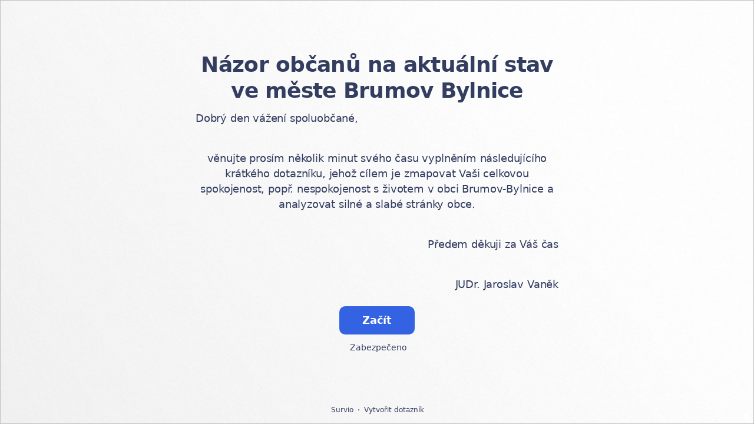

--- FILE ---
content_type: text/html; charset=utf-8
request_url: https://www.survio.com/survey/d/O7V9V4N5U5V2Q3H9H
body_size: 118435
content:
<!DOCTYPE html><html lang="cs"><head><meta charSet="utf-8"/><meta name="viewport" content="width=device-width"/><title>Názor občanů na aktuální stav ve měste Brumov Bylnice | Survio®</title><link rel="icon" type="image/png" sizes="32x32" href="https://cdn.survio.com/response-collection/images/favicon-32x32.png"/><link rel="icon" type="image/png" sizes="16x16" href="https://cdn.survio.com/response-collection/images/favicon-16x16.png"/><link rel="apple-touch-icon" sizes="180x180" href="https://cdn.survio.com/response-collection/images/apple-touch-icon.png"/><link rel="mask-icon" href="https://cdn.survio.com/response-collection/images/safari-pinned-tab.svg" color="#5bbad5"/><meta content="Názor občanů na aktuální stav ve měste Brumov Bylnice | Survio®" name="title"/><meta content="telephone=no" name="format-detection"/><meta content="all: Survio® - www.survio.com" name="author"/><meta content="notranslate" name="google"/><meta content="Vyplňte dotazník Názor občanů na aktuální stav ve měste Brumov Bylnice vytvořený v Surviu. Dotazníkový nástroj na tvorbu online průzkumů, sběr odpovědí a analýzu výsledků." name="description"/><meta name="robots" content="index, follow, NOODP, max-snippet:-1, max-image-preview:large, max-video-preview:-1"/><meta property="og:title" content="Survio® | Názor občanů na aktuální stav ve měste Brumov Bylnice"/><meta property="og:site_name" content="Survio®"/><meta property="og:url" content="https://www.survio.com/survey/d/O7V9V4N5U5V2Q3H9H"/><meta property="og:description" content="Dobrý den, věnujte prosím několik minut svého času vyplnění následujícího dotazníku."/><meta property="og:image" content="https://cdn.survio.com/s2018/img/facebook.png?watermark=1&amp;view=social"/><meta property="og:image:width" content="1080"/><meta property="og:image:height" content="580"/><meta property="og:locale" content="cs"/><meta property="og:type" content="website"/><link rel="preconnect" href="https://cdn.survio.com" crossorigin=""/><link rel="dns-prefetch" href="https://cdn.survio.com"/><link href="https://www.survio.com/survey/d/O7V9V4N5U5V2Q3H9H" rel="canonical"/><link href="https://www.survio.com/survey/d/O7V9V4N5U5V2Q3H9H" hrefLang="cs" rel="alternate"/><link href="https://www.survio.com/survey/d/O7V9V4N5U5V2Q3H9H" hrefLang="x-default" rel="alternate"/><meta name="next-head-count" content="27"/><link rel="preload" href="https://cdn.survio.com/response-collection/_next/static/media/e4af272ccee01ff0-s.p.woff2" as="font" type="font/woff2" crossorigin="anonymous" data-next-font="size-adjust"/><link rel="preload" href="https://cdn.survio.com/response-collection/_next/static/css/a8a04c182dc4f4d6.css" as="style"/><link rel="stylesheet" href="https://cdn.survio.com/response-collection/_next/static/css/a8a04c182dc4f4d6.css" data-n-g=""/><noscript data-n-css=""></noscript><script defer="" nomodule="" src="https://cdn.survio.com/response-collection/_next/static/chunks/polyfills-42372ed130431b0a.js"></script><script src="https://cdn.survio.com/response-collection/_next/static/chunks/webpack-7c206bdb1ccbe4a9.js" defer=""></script><script src="https://cdn.survio.com/response-collection/_next/static/chunks/framework-b3c303a28f6b1b41.js" defer=""></script><script src="https://cdn.survio.com/response-collection/_next/static/chunks/main-4a79d54b2984b774.js" defer=""></script><script src="https://cdn.survio.com/response-collection/_next/static/chunks/pages/_app-8463bc91f6d0461c.js" defer=""></script><script src="https://cdn.survio.com/response-collection/_next/static/chunks/9a20ca01-fc98a3472c3b64de.js" defer=""></script><script src="https://cdn.survio.com/response-collection/_next/static/chunks/e893f787-4cab797428d3edf7.js" defer=""></script><script src="https://cdn.survio.com/response-collection/_next/static/chunks/7413e8b9-8a9819a98b9908c2.js" defer=""></script><script src="https://cdn.survio.com/response-collection/_next/static/chunks/460-4e1bfbc041d757f1.js" defer=""></script><script src="https://cdn.survio.com/response-collection/_next/static/chunks/pages/%5B...id%5D-62fafcb8fb81ff72.js" defer=""></script><script src="https://cdn.survio.com/response-collection/_next/static/0EEqO5NgsKysheF_Jo8hP/_buildManifest.js" defer=""></script><script src="https://cdn.survio.com/response-collection/_next/static/0EEqO5NgsKysheF_Jo8hP/_ssgManifest.js" defer=""></script></head><body><div id="__next"><div class="__variable_acdfb8"><div style="position:fixed;font-size:1px">.</div><div class="animate-fade-down"><style data-emotion="css-global 18nivws">*{box-sizing:border-box;}body{display:block!important;margin:0;overflow-y:hidden;height:100dvh;border:none;}.animate-fade-down{height:100vh;height:100dvh;}.email-nowrap,.lingua-nowrap{white-space:nowrap;}</style><style data-emotion="css 1282a6">.css-1282a6{overflow:hidden;}.css-1282a6:after{position:absolute;width:0;height:0;overflow:hidden;z-index:-1;content:url(https://prod-8f86.kxcdn.com/s1/s2018/background/v3-default-1-orig.jpeg);}</style><form novalidate="" class="css-1282a6 e2yawtj3"><style data-emotion="css 14rjekh">.css-14rjekh{height:100vh;height:100dvh;display:-webkit-box;display:-webkit-flex;display:-ms-flexbox;display:flex;width:100vw;-webkit-transition:margin ease-in-out;transition:margin ease-in-out;will-change:margin;}</style><div class="css-14rjekh e2yawtj4"><style data-emotion="css 1xmalma">.css-1xmalma{height:100vh;width:100vw;height:100dvh;-webkit-flex:1 0 auto;-ms-flex:1 0 auto;flex:1 0 auto;display:-webkit-box;display:-webkit-flex;display:-ms-flexbox;display:flex;-webkit-align-items:center;-webkit-box-align:center;-ms-flex-align:center;align-items:center;-webkit-flex-direction:column;-ms-flex-direction:column;flex-direction:column;overflow:auto;-webkit-box-pack:center;-ms-flex-pack:center;-webkit-justify-content:center;justify-content:center;background:transparent;position:relative;}.css-1xmalma .scrollbar-view{overflow-x:hidden!important;overflow-y:scroll!important;margin-bottom:0!important;display:-webkit-box;display:-webkit-flex;display:-ms-flexbox;display:flex;-webkit-flex-direction:column;-ms-flex-direction:column;flex-direction:column;scrollbar-gutter:stable;}.css-1xmalma .scrollbar-view .side-image{width:100%;height:30%;-webkit-flex:0 0 auto;-ms-flex:0 0 auto;flex:0 0 auto;}.css-1xmalma .scrollbar-view:has(.opened){overflow:hidden!important;}@media (min-width:852px){.css-1xmalma .scrollbar-view{-webkit-flex-direction:row-reverse;-ms-flex-direction:row-reverse;flex-direction:row-reverse;}.css-1xmalma .scrollbar-view .side-image{height:100%;-webkit-flex:0 0 50%;-ms-flex:0 0 50%;flex:0 0 50%;position:-webkit-sticky;position:sticky;top:0;z-index:-200;}.css-1xmalma .ey7xg3w2{position:absolute;}}</style><section id="welcome" data-testid="survey_page" class="css-1xmalma e1o444ku0"><div style="position:relative;overflow:hidden;width:100%;height:100%"><div style="position:absolute;top:0;left:0;right:0;bottom:0;overflow:hidden;-webkit-overflow-scrolling:touch;margin-right:0;margin-bottom:0" class="scrollbar-view"><style data-emotion="css 2pgpil">.css-2pgpil{display:-webkit-box;display:-webkit-flex;display:-ms-flexbox;display:flex;-webkit-flex:1 0 auto;-ms-flex:1 0 auto;flex:1 0 auto;-webkit-flex-direction:column;-ms-flex-direction:column;flex-direction:column;-webkit-box-pack:center;-ms-flex-pack:center;-webkit-justify-content:center;justify-content:center;width:100%;margin:0 auto;overflow:visible;padding-bottom:0!important;max-width:100%;min-height:-webkit-fit-content;min-height:-moz-fit-content;min-height:fit-content;padding:96px 20px 156px;}.css-2pgpil >span{margin-bottom:32px!important;}.css-2pgpil.isWpOrThx{-webkit-align-items:center;-webkit-box-align:center;-ms-flex-align:center;align-items:center;}.css-2pgpil.isWp{padding-bottom:0;}.css-2pgpil.isThx{padding-bottom:0;}.css-2pgpil.freeThx{padding:0;}.css-2pgpil .title-thanks-welcome{white-space:pre-line;color:#333d60;margin:12px 0;text-align:center;overflow-wrap:anywhere;}.css-2pgpil .first{margin-top:auto;}.css-2pgpil .last{margin-bottom:auto!important;}.css-2pgpil .content-thanks-welcome{margin-bottom:24px;color:#333d60;text-align:center;width:100%;}.css-2pgpil .content-thanks-welcome p{margin-block-start:0;margin-block-end:8px;}.css-2pgpil .content-thanks-welcome p:last-child{margin-bottom:0;}.css-2pgpil .content-thanks-welcome img{max-width:100%;}.css-2pgpil .content-thanks-welcome a{color:#3363e2;-webkit-text-decoration:none;text-decoration:none;display:-webkit-inline-box;display:-webkit-inline-flex;display:-ms-inline-flexbox;display:inline-flex;-webkit-align-items:center;-webkit-box-align:center;-ms-flex-align:center;align-items:center;}.css-2pgpil .content-thanks-welcome a .withMarginLeft2{margin-left:2px;}.css-2pgpil .startButton{margin:0 0 12px;}.css-2pgpil.isWp{padding:72px 20px 156px;}.css-2pgpil.isThx{padding:96px 20px 72px;}@media (min-width:576px){.css-2pgpil{padding:104px 32px 156px;}.css-2pgpil.isWp{padding:72px 32px 156px;}}@media (min-width:680px){.css-2pgpil.isWp{max-width:616px;padding:72px 0 156px;}.css-2pgpil.isThx{max-width:616px;padding:104px 0 156px;}}@media (min-width:852px){.css-2pgpil{-webkit-box-pack:center;-ms-flex-pack:center;-webkit-justify-content:center;justify-content:center;height:-webkit-fit-content;height:-moz-fit-content;height:fit-content;min-height:100%;-webkit-flex:1 0 50%;-ms-flex:1 0 50%;flex:1 0 50%;max-width:788px;padding:112px 0 156px;}.css-2pgpil.isWp{max-width:616px;padding:40px 0 0;}.css-2pgpil.isThx{max-width:616px;padding:112px 0 112px;}.css-2pgpil .first{margin-top:auto;}}@media (min-width:1152px){.css-2pgpil{-webkit-box-pack:center;-ms-flex-pack:center;-webkit-justify-content:center;justify-content:center;padding:112px 0 156px;}.css-2pgpil.isWp{padding:40px 0 0;}.css-2pgpil.isThx{padding:112px 0 112px;}}@media (min-width:1360px){.css-2pgpil{-webkit-box-pack:center;-ms-flex-pack:center;-webkit-justify-content:center;justify-content:center;padding:112px 0 156px;}.css-2pgpil.isWp{max-width:616px;padding:40px 0 0;}.css-2pgpil.isThx{max-width:616px;padding:112px 0 112px;}}@media (min-width:1704px){.css-2pgpil{-webkit-box-pack:center;-ms-flex-pack:center;-webkit-justify-content:center;justify-content:center;max-width:788px;padding-left:0;padding-right:0;}.css-2pgpil.isWp,.css-2pgpil.isThx{max-width:616px;}}</style><div class="isWpOrThx isWp css-2pgpil e2yawtj0"><style data-emotion="css kymyjx">.css-kymyjx{max-width:100%;font-family:var(--font-inter, Inter, system-ui, sans-serif);font-style:normal;font-weight:700;font-size:36px;line-height:44px;letter-spacing:-0.02em;}</style><h1 class="first title-thanks-welcome css-kymyjx epswmnl0" data-testid="welcome_page_title">Názor občanů na aktuální stav ve měste Brumov Bylnice</h1><style data-emotion="css 6hh812">.css-6hh812{max-width:100%;font-family:var(--font-inter, Inter, system-ui, sans-serif);font-style:normal;font-weight:400;font-size:18px;line-height:26px;letter-spacing:-0.01em;}</style><div class="content-thanks-welcome css-6hh812 epswmnl0" data-testid="welcome_page_text"><div><p style="text-align: left;">Dobrý den vážení spoluobčané,</p><p style="text-align: center;"><br></p><p style="text-align: center;">věnujte prosím několik minut svého času vyplněním následujícího krátkého dotazníku, jehož cílem je zmapovat Vaši celkovou spokojenost, popř. nespokojenost s životem v obci Brumov-Bylnice a analyzovat silné a slabé stránky obce.</p><p style="text-align: center;"><br></p><p style="text-align: right;">Předem děkuji za Váš čas</p><p style="text-align: right;"><br></p><p style="text-align: right;">JUDr. Jaroslav Vaněk</p></div></div><style data-emotion="css 954wki">.css-954wki{margin-bottom:12px;width:100%;}@media (min-width: 576px){.css-954wki{width:unset;}}</style><style data-emotion="css 40fxww">.css-40fxww{font-family:var(--font-inter, Inter, system-ui, sans-serif);font-style:normal;font-weight:700;font-size:18px;line-height:26px;letter-spacing:-0.01em;background:#3363e2;padding:11px 16px;color:#ffffff;cursor:pointer;margin-bottom:12px;width:100%;}.css-40fxww:hover:not([disabled]),.css-40fxww:focus:not([disabled]){background:#4274f8;}.css-40fxww .eibohfg0{color:#ffffff;opacity:1;}@media (min-width: 576px){.css-40fxww{width:unset;}}</style><style data-emotion="css ouf1r8">.css-ouf1r8{padding:0;border:none;outline:none;background:transparent;display:-webkit-inline-box;display:-webkit-inline-flex;display:-ms-inline-flexbox;display:inline-flex;-webkit-align-items:center;-webkit-box-align:center;-ms-flex-align:center;align-items:center;-webkit-box-pack:center;-ms-flex-pack:center;-webkit-justify-content:center;justify-content:center;border-radius:10px;min-width:128px;color:#000000;cursor:pointer;margin:0;font-family:var(--font-inter, Inter, system-ui, sans-serif);font-style:normal;font-weight:700;font-size:18px;line-height:26px;letter-spacing:-0.01em;background:#3363e2;padding:11px 16px;color:#ffffff;cursor:pointer;margin-bottom:12px;width:100%;}.css-ouf1r8 .eibohfg0{color:#000000;}.css-ouf1r8:hover:not([disabled]),.css-ouf1r8:focus:not([disabled]){background:#4274f8;}.css-ouf1r8 .eibohfg0{color:#ffffff;opacity:1;}@media (min-width: 576px){.css-ouf1r8{width:unset;}}</style><button size="48" data-testid="welcome_page_start_button" class="es47o00 e18r4fh0 css-ouf1r8 e6otpj90" type="button">Začít</button><style data-emotion="css qsivxo">.css-qsivxo{display:-webkit-box;display:-webkit-flex;display:-ms-flexbox;display:flex;-webkit-align-items:center;-webkit-box-align:center;-ms-flex-align:center;align-items:center;margin-bottom:auto;color:#333d60;}.css-qsivxo i{margin-right:4px;color:#333d60;}</style><div class="css-qsivxo e1l8j7oc0"><style data-emotion="css 98gmbp">.css-98gmbp{line-height:1;display:-webkit-inline-box;display:-webkit-inline-flex;display:-ms-inline-flexbox;display:inline-flex;-webkit-box-pack:center;-ms-flex-pack:center;-webkit-justify-content:center;justify-content:center;-webkit-align-items:center;-webkit-box-align:center;-ms-flex-align:center;align-items:center;color:#000000;font-size:24px;}.css-98gmbp:before{margin:0;font-size:inherit;}</style><i name="secured-24" color="#000000" data-testid="ui-icon" class="survey-icon-secured-24 css-98gmbp eibohfg0"></i><style data-emotion="css 1kfalzu">.css-1kfalzu{max-width:100%;font-family:var(--font-inter, Inter, system-ui, sans-serif);font-style:normal;font-weight:400;font-size:14px;line-height:20px;letter-spacing:normal;}</style><div class="css-1kfalzu epswmnl0">Zabezpečeno</div></div><style data-emotion="css 1360d3q">.css-1360d3q{display:-webkit-box;display:-webkit-flex;display:-ms-flexbox;display:flex;-webkit-align-items:center;-webkit-box-align:center;-ms-flex-align:center;align-items:center;color:#333d60;opacity:100%;-webkit-box-pack:center;-ms-flex-pack:center;-webkit-justify-content:center;justify-content:center;padding-top:40px;z-index:2;padding-bottom:16px;}.css-1360d3q i{color:#333d60;margin-right:2px;}.css-1360d3q a{-webkit-text-decoration:none;text-decoration:none;color:#333d60;pointer-events:auto;}</style><div data-testid="welcome_page_footer" class="css-1360d3q epxk1wd2"><style data-emotion="css 1upt6yf">.css-1upt6yf{max-width:100%;font-family:var(--font-inter, Inter, system-ui, sans-serif);font-style:normal;font-weight:400;font-size:12px;line-height:16px;letter-spacing:normal;}</style><div class="css-1upt6yf epswmnl0"><a href="https://www.survio.com/?utm_source=frontend&amp;utm_campaign=footer&amp;utm_medium=logo&amp;utm_term=v4&amp;si=O7V9V4N5U5V2Q3H9H" target="_blank"><div style="display:flex;align-items:center" class="css-1upt6yf epswmnl0"><style data-emotion="css 146viyf">.css-146viyf{line-height:1;display:-webkit-inline-box;display:-webkit-inline-flex;display:-ms-inline-flexbox;display:inline-flex;-webkit-box-pack:center;-ms-flex-pack:center;-webkit-justify-content:center;justify-content:center;-webkit-align-items:center;-webkit-box-align:center;-ms-flex-align:center;align-items:center;color:#000000;font-size:16px;}.css-146viyf:before{margin:0;font-size:inherit;}</style><i name="logo-symbol-thin-16" color="#000000" data-testid="ui-icon" class="survey-icon-logo-symbol-thin-16 css-146viyf eibohfg0"></i>Survio</div></a></div><style data-emotion="css za3khs">.css-za3khs{margin:0 8px;width:2px;height:2px;border-radius:50%;background:#333d60;}</style><div class="css-za3khs epxk1wd3"></div><div class="css-1upt6yf epswmnl0"><a href="https://www.survio.com/?utm_source=frontend&amp;utm_campaign=footer&amp;utm_medium=link&amp;utm_term=v4&amp;si=O7V9V4N5U5V2Q3H9H" target="_blank"><div style="display:flex;align-items:center" class="css-1upt6yf epswmnl0">Vytvořit dotazník</div></a></div></div></div></div><div style="position:absolute;height:6px;display:none;right:2px;bottom:2px;left:2px;border-radius:3px"><div style="position:relative;display:block;height:100%;cursor:pointer;border-radius:inherit;background-color:rgba(0,0,0,.2)"></div></div><div style="position:absolute;width:6px;display:none;right:2px;bottom:2px;top:2px;border-radius:3px"><div style="position:relative;display:block;width:100%;cursor:pointer;border-radius:inherit;background-color:rgba(0,0,0,.2)"></div></div></div><style data-emotion="css bcqc0r">.css-bcqc0r{position:absolute;top:0;right:0;bottom:0;width:100%;height:100%;width:100%;border-radius:0;z-index:-10;}@media (max-width:852px){.css-bcqc0r{width:100%;height:100%;}}</style><div class="survey-overlay css-bcqc0r e2yawtj5"></div><style data-emotion="css f7j2lq">.css-f7j2lq{position:absolute;top:0;left:0;width:100%;height:100%;background-color:#ffffff;z-index:-1000;}</style><div class="css-f7j2lq e2yawtj7"></div><style data-emotion="css gfu0ak">.css-gfu0ak{object-fit:cover;z-index:-200;position:absolute;top:0;left:0;width:100%;height:100%;background:url("https://prod-8f86.kxcdn.com/s1/s2018/background/v3-default-1-orig.jpeg?watermark=0&view=desktop") no-repeat center center/cover;}</style><img class="css-gfu0ak e2yawtj8"/></section><section id="page0" data-testid="survey_page" class="css-1xmalma e1o444ku0"><div style="position:relative;overflow:hidden;width:100%;height:100%"><div style="position:absolute;top:0;left:0;right:0;bottom:0;overflow:hidden;-webkit-overflow-scrolling:touch;margin-right:0;margin-bottom:0" class="scrollbar-view"><style data-emotion="css hv40io">.css-hv40io{display:-webkit-box;display:-webkit-flex;display:-ms-flexbox;display:flex;-webkit-flex:1 0 auto;-ms-flex:1 0 auto;flex:1 0 auto;-webkit-flex-direction:column;-ms-flex-direction:column;flex-direction:column;-webkit-box-pack:center;-ms-flex-pack:center;-webkit-justify-content:center;justify-content:center;width:100%;margin:0 auto;overflow:visible;max-width:100%;min-height:-webkit-fit-content;min-height:-moz-fit-content;min-height:fit-content;padding:96px 20px 156px;}.css-hv40io >span{margin-bottom:32px!important;}.css-hv40io.isWpOrThx{-webkit-align-items:center;-webkit-box-align:center;-ms-flex-align:center;align-items:center;}.css-hv40io.isWp{padding-bottom:0;}.css-hv40io.isThx{padding-bottom:0;}.css-hv40io.freeThx{padding:0;}.css-hv40io .title-thanks-welcome{white-space:pre-line;color:#333d60;margin:12px 0;text-align:center;overflow-wrap:anywhere;}.css-hv40io .first{margin-top:auto;}.css-hv40io .last{margin-bottom:auto!important;}.css-hv40io .content-thanks-welcome{margin-bottom:24px;color:#333d60;text-align:center;width:100%;}.css-hv40io .content-thanks-welcome p{margin-block-start:0;margin-block-end:8px;}.css-hv40io .content-thanks-welcome p:last-child{margin-bottom:0;}.css-hv40io .content-thanks-welcome img{max-width:100%;}.css-hv40io .content-thanks-welcome a{color:#3363e2;-webkit-text-decoration:none;text-decoration:none;display:-webkit-inline-box;display:-webkit-inline-flex;display:-ms-inline-flexbox;display:inline-flex;-webkit-align-items:center;-webkit-box-align:center;-ms-flex-align:center;align-items:center;}.css-hv40io .content-thanks-welcome a .withMarginLeft2{margin-left:2px;}.css-hv40io .startButton{margin:0 0 12px;}.css-hv40io.isWp{padding:72px 20px 156px;}.css-hv40io.isThx{padding:96px 20px 72px;}@media (min-width:576px){.css-hv40io{padding:104px 32px 156px;}.css-hv40io.isWp{padding:72px 32px 156px;}}@media (min-width:680px){.css-hv40io.isWp{max-width:616px;padding:72px 0 156px;}.css-hv40io.isThx{max-width:616px;padding:104px 0 156px;}}@media (min-width:852px){.css-hv40io{-webkit-box-pack:center;-ms-flex-pack:center;-webkit-justify-content:center;justify-content:center;height:-webkit-fit-content;height:-moz-fit-content;height:fit-content;min-height:100%;-webkit-flex:1 0 50%;-ms-flex:1 0 50%;flex:1 0 50%;max-width:788px;padding:112px 0 156px;}.css-hv40io.isWp{max-width:616px;padding:40px 0 0;}.css-hv40io.isThx{max-width:616px;padding:112px 0 112px;}.css-hv40io .first{margin-top:auto;}}@media (min-width:1152px){.css-hv40io{-webkit-box-pack:center;-ms-flex-pack:center;-webkit-justify-content:center;justify-content:center;padding:112px 0 156px;}.css-hv40io.isWp{padding:40px 0 0;}.css-hv40io.isThx{padding:112px 0 112px;}}@media (min-width:1360px){.css-hv40io{-webkit-box-pack:center;-ms-flex-pack:center;-webkit-justify-content:center;justify-content:center;padding:112px 0 156px;}.css-hv40io.isWp{max-width:616px;padding:40px 0 0;}.css-hv40io.isThx{max-width:616px;padding:112px 0 112px;}}@media (min-width:1704px){.css-hv40io{-webkit-box-pack:center;-ms-flex-pack:center;-webkit-justify-content:center;justify-content:center;max-width:788px;padding-left:0;padding-right:0;}.css-hv40io.isWp,.css-hv40io.isThx{max-width:616px;}}</style><div class="css-hv40io e2yawtj0"><div class="questions"><style data-emotion="css bk1hgx">.css-bk1hgx{display:-webkit-box;display:-webkit-flex;display:-ms-flexbox;display:flex;-webkit-flex-direction:column;-ms-flex-direction:column;flex-direction:column;-webkit-align-items:center;-webkit-box-align:center;-ms-flex-align:center;align-items:center;width:100%;}.css-bk1hgx .title{text-align:left;width:100%;color:#333d60;margin:12px 0;}.css-bk1hgx .titleBuilder{color:inherit;font-family:var(--font-inter, Inter, system-ui, sans-serif);font-style:normal;font-weight:700;font-size:24px;line-height:30px;letter-spacing:-0.01em;}.css-bk1hgx .privacy-btn-header{position:absolute;top:32px;right:20px;display:-webkit-inline-box;display:-webkit-inline-flex;display:-ms-inline-flexbox;display:inline-flex;}@media (min-width: 576px){.css-bk1hgx .privacy-btn-header{display:-webkit-inline-box;display:-webkit-inline-flex;display:-ms-inline-flexbox;display:inline-flex;}}@media (min-width: 852px){.css-bk1hgx .privacy-btn-header{display:none;}}@media (min-width:576px){.css-bk1hgx .privacy-btn-header{top:32px;right:32px;}}@media (min-width:852px){.css-bk1hgx .privacy-btn-header{display:none;}}</style><div class="css-bk1hgx ey7xg3w0"><style data-emotion="css 1fuopu2">.css-1fuopu2{max-width:100%;font-family:var(--font-inter, Inter, system-ui, sans-serif);font-style:normal;font-weight:700;font-size:24px;line-height:30px;letter-spacing:-0.01em;}</style><div class="title css-1fuopu2 epswmnl0" data-testid="page_title"></div><style data-emotion="css hsiv2m">.css-hsiv2m{display:-webkit-inline-box;display:-webkit-inline-flex;display:-ms-inline-flexbox;display:inline-flex;}</style><div style="width:auto" class="privacy-btn-header menu-child-wrapper closedMenu css-hsiv2m eur65kp6"><span><style data-emotion="css 1d1zbh">.css-1d1zbh .desktop-btn{display:none;}@media (min-width: 576px){.css-1d1zbh .desktop-btn{display:none;}}@media (min-width: 852px){.css-1d1zbh .desktop-btn{display:-webkit-inline-box;display:-webkit-inline-flex;display:-ms-inline-flexbox;display:inline-flex;}}.css-1d1zbh .mobile-btn{display:-webkit-inline-box;display:-webkit-inline-flex;display:-ms-inline-flexbox;display:inline-flex;}@media (min-width: 576px){.css-1d1zbh .mobile-btn{display:-webkit-inline-box;display:-webkit-inline-flex;display:-ms-inline-flexbox;display:inline-flex;}}@media (min-width: 852px){.css-1d1zbh .mobile-btn{display:none;}}</style><div class="css-1d1zbh ef51ncz2"><style data-emotion="css 1x7eqdn">.css-1x7eqdn{padding:6px;border-radius:50%;background:#ffffff;padding:5px;border-radius:10px;}.css-1x7eqdn:hover{background:#ebebeb;}.css-1x7eqdn i{color:#000000;}</style><style data-emotion="css 1lp971b">.css-1lp971b{font-family:var(--font-inter, Inter, system-ui, sans-serif);font-style:normal;font-weight:700;font-size:14px;line-height:20px;letter-spacing:normal;background:transparent;padding:10px 16px;padding:8px;padding:6px;border-radius:50%;background:#ffffff;padding:5px;border-radius:10px;}.css-1lp971b:hover,.css-1lp971b:focus{background:#ebebeb;}.css-1lp971b .eibohfg0{opacity:1;}.css-1lp971b:hover{background:#ebebeb;}.css-1lp971b i{color:#000000;}</style><style data-emotion="css bnm42m">.css-bnm42m{padding:0;border:none;outline:none;background:transparent;display:-webkit-inline-box;display:-webkit-inline-flex;display:-ms-inline-flexbox;display:inline-flex;-webkit-align-items:center;-webkit-box-align:center;-ms-flex-align:center;align-items:center;-webkit-box-pack:center;-ms-flex-pack:center;-webkit-justify-content:center;justify-content:center;border-radius:12px;min-width:unset;color:#000000;cursor:pointer;margin:0;font-family:var(--font-inter, Inter, system-ui, sans-serif);font-style:normal;font-weight:700;font-size:14px;line-height:20px;letter-spacing:normal;background:transparent;padding:10px 16px;padding:8px;padding:6px;border-radius:50%;background:#ffffff;padding:5px;border-radius:10px;}.css-bnm42m .eibohfg0{color:#000000;}.css-bnm42m:hover,.css-bnm42m:focus{background:#ebebeb;}.css-bnm42m .eibohfg0{opacity:1;}.css-bnm42m:hover{background:#ebebeb;}.css-bnm42m i{color:#000000;}</style><button class="desktop-btn ef51ncz1 e1mjobsv0 css-bnm42m e6otpj90" size="40" type="button"><i name="more-24" color="#000000" data-testid="ui-icon" class="survey-icon-more-24 css-98gmbp eibohfg0"></i></button><style data-emotion="css daxtx">.css-daxtx{padding:6px;border-radius:50%;background:#ffffff;}.css-daxtx:hover{background:#ebebeb;}.css-daxtx i{color:#000000;}</style><style data-emotion="css 10yfsfg">.css-10yfsfg{font-family:var(--font-inter, Inter, system-ui, sans-serif);font-style:normal;font-weight:700;font-size:14px;line-height:20px;letter-spacing:normal;background:transparent;padding:10px 16px;padding:8px;padding:6px;border-radius:50%;background:#ffffff;}.css-10yfsfg:hover,.css-10yfsfg:focus{background:#ebebeb;}.css-10yfsfg .eibohfg0{opacity:1;}.css-10yfsfg:hover{background:#ebebeb;}.css-10yfsfg i{color:#000000;}</style><style data-emotion="css w5q96u">.css-w5q96u{padding:0;border:none;outline:none;background:transparent;display:-webkit-inline-box;display:-webkit-inline-flex;display:-ms-inline-flexbox;display:inline-flex;-webkit-align-items:center;-webkit-box-align:center;-ms-flex-align:center;align-items:center;-webkit-box-pack:center;-ms-flex-pack:center;-webkit-justify-content:center;justify-content:center;border-radius:12px;min-width:unset;color:#000000;cursor:pointer;margin:0;font-family:var(--font-inter, Inter, system-ui, sans-serif);font-style:normal;font-weight:700;font-size:14px;line-height:20px;letter-spacing:normal;background:transparent;padding:10px 16px;padding:8px;padding:6px;border-radius:50%;background:#ffffff;}.css-w5q96u .eibohfg0{color:#000000;}.css-w5q96u:hover,.css-w5q96u:focus{background:#ebebeb;}.css-w5q96u .eibohfg0{opacity:1;}.css-w5q96u:hover{background:#ebebeb;}.css-w5q96u i{color:#000000;}</style><button class="mobile-btn ef51ncz0 e1mjobsv0 css-w5q96u e6otpj90" size="40" type="button"><i name="more-16" color="#000000" data-testid="ui-icon" class="survey-icon-more-16 css-146viyf eibohfg0"></i></button></div></span></div></div><style data-emotion="css q4wbhy">.css-q4wbhy{display:-webkit-box;display:-webkit-flex;display:-ms-flexbox;display:flex;-webkit-flex-direction:column;-ms-flex-direction:column;flex-direction:column;width:100%;position:relative;text-align:left;padding-top:0;padding-bottom:40px;max-width:100%;}@media (min-width:852px){.css-q4wbhy{padding-top:32px;}}@media (min-width: 576px){.css-q4wbhy{max-width:788px;}}.css-q4wbhy:last-of-type{margin-bottom:40px;padding-bottom:0;}.css-q4wbhy .youtube{margin-top:8px;width:100%;border-radius:8px;height:auto;max-width:512px;aspect-ratio:16/9;}.css-q4wbhy .questionWrapper{display:-webkit-box;display:-webkit-flex;display:-ms-flexbox;display:flex;-webkit-flex-direction:column;-ms-flex-direction:column;flex-direction:column;-webkit-align-items:flex-start;-webkit-box-align:flex-start;-ms-flex-align:flex-start;align-items:flex-start;}.css-q4wbhy .questionWrapper.fullWidth{width:100%;}.css-q4wbhy .textQuestionWrapper{width:100%;}</style><div id="66821054" type="ChoiceQuestion" class="css-q4wbhy e11210xx0"><style data-emotion="css s2l6bv">.css-s2l6bv{font-family:var(--font-inter, Inter, system-ui, sans-serif);font-style:normal;font-weight:700;font-size:16px;line-height:24px;letter-spacing:-0.01em;color:#3363e2;margin-bottom:12px;}</style><div class="css-s2l6bv e11210xx1">1</div><style data-emotion="css 1ssxtiy">.css-1ssxtiy{font-family:var(--font-inter, Inter, system-ui, sans-serif);font-style:normal;font-weight:400;font-size:24px;line-height:30px;letter-spacing:-0.01em;color:#333d60;max-width:788px;overflow-wrap:anywhere;white-space:pre-wrap;}.css-1ssxtiy:after{content:'*';font-family:var(--font-inter, Inter, system-ui, sans-serif);font-style:normal;font-weight:400;font-size:24px;line-height:30px;letter-spacing:-0.01em;color:#3363e2;margin-left:2px;display:inline-block;width:30px;margin-right:-30px;}</style><h2 required="" data-testid="question_title" class="css-1ssxtiy e11210xx2">Jak jste spokojen/a s životem v obci Brumov-Bylnice? Máte svou obec rádi nebo si myslíte, že podmínky pro život jsou v okolních obcích lepší?</h2><style data-emotion="css 2l0zvq">.css-2l0zvq{font-family:var(--font-inter, Inter, system-ui, sans-serif);font-style:normal;font-weight:400;font-size:16px;line-height:24px;letter-spacing:-0.01em;color:#333d60;opacity:0.6;margin-top:8px;overflow-wrap:anywhere;white-space:pre-wrap;}</style><div data-testid="question_description" class="css-2l0zvq e11210xx3">Prosím známkujte jako ve škole</div><style data-emotion="css fgvvrv">.css-fgvvrv{margin-top:24px;margin-left:auto;}</style><div height="24" width="auto" class="css-fgvvrv e6s5az0"></div><div class="questionWrapper"><style data-emotion="css h6bwto">.css-h6bwto{display:-webkit-box;display:-webkit-flex;display:-ms-flexbox;display:flex;-webkit-flex-direction:column;-ms-flex-direction:column;flex-direction:column;position:relative;text-align:left;width:100%;}</style><div class="css-h6bwto e19ilzxz0"><style data-emotion="css 1u5ddbk">.css-1u5ddbk{display:-webkit-box;display:-webkit-flex;display:-ms-flexbox;display:flex;}</style><div class="css-1u5ddbk e19ilzxz2"><style data-emotion="css 1r4avmn">.css-1r4avmn{display:grid;grid-gap:8px;row-gap:4px;grid-template-columns:1fr;width:100%;-webkit-align-items:flex-start;-webkit-box-align:flex-start;-ms-flex-align:flex-start;align-items:flex-start;}@media (min-width:576px){.css-1r4avmn{grid-template-columns:1fr;width:auto;}}@media (min-width:852px){.css-1r4avmn{grid-template-columns:1fr;}}@media (min-width:1068px){.css-1r4avmn{grid-template-columns:1fr;}}</style><div class="css-1r4avmn e19ilzxz1"><style data-emotion="css 6005dm">.css-6005dm{display:-webkit-box;display:-webkit-flex;display:-ms-flexbox;display:flex;font-family:var(--font-inter, Inter, system-ui, sans-serif);font-style:normal;font-weight:400;font-size:16px;line-height:24px;letter-spacing:-0.01em;overflow:visible;min-width:0;width:100%;overflow-wrap:anywhere;display:-webkit-box;display:-webkit-flex;display:-ms-flexbox;display:flex;font-family:var(--font-inter, Inter, system-ui, sans-serif);font-style:normal;font-weight:400;font-size:16px;line-height:24px;letter-spacing:-0.01em;overflow:visible;height:100%;}@media (min-width: 576px){.css-6005dm{min-width:240px;}}.css-6005dm >input{position:absolute;opacity:0;display:none;cursor:pointer;}.css-6005dm >input:checked+div{background:#3363e2;color:#ffffff;-webkit-animation:clickChoice 200ms ease-in-out;animation:clickChoice 200ms ease-in-out;}.css-6005dm >input:checked+div .checkmark{border:1px solid rgba(0,0,0,0.1);background:#ffffff;opacity:1;-webkit-transition:all 200ms ease-out;transition:all 200ms ease-out;}.css-6005dm >input:checked+div textarea{color:#ffffff;}.css-6005dm >input:checked+div .emoji-not-hover,.css-6005dm >input:checked+div .emoji-hover{color:#ffffff;}.css-6005dm >input:checked+div .checkmark{height:18px;width:18px;border-radius:5px;}</style><label class="css-6005dm e46p7u80"><input id="choice_input_id_66821054_181544591" type="checkbox" name="66821054" data-testid="question_choice" value="181544591"/><style data-emotion="css 1lo9inl">.css-1lo9inl{border-radius:10px;padding:12px 14px 12px 12px;text-align:left;background:#ffffff;cursor:pointer;display:-webkit-box;display:-webkit-flex;display:-ms-flexbox;display:flex;-webkit-align-items:center;-webkit-box-align:center;-ms-flex-align:center;align-items:center;color:#000000;width:100%;position:relative;}.css-1lo9inl:hover{background:#ebebeb;}.css-1lo9inl .children{display:-webkit-box;display:-webkit-flex;display:-ms-flexbox;display:flex;-webkit-flex:1 1 0;-ms-flex:1 1 0;flex:1 1 0;margin-right:32px;-webkit-align-self:flex-start;-ms-flex-item-align:flex-start;align-self:flex-start;-webkit-align-items:flex-start;-webkit-box-align:flex-start;-ms-flex-align:flex-start;align-items:flex-start;}</style><div class="css-1lo9inl e1niozq32"><div class="children"><style data-emotion="css evqpx2">.css-evqpx2{position:relative;height:18px;width:18px;min-width:18px;border:1px solid #00000080;margin:3px;box-sizing:border-box;-webkit-transition:border-color 200ms ease-out;transition:border-color 200ms ease-out;-webkit-align-self:flex-start;-ms-flex-item-align:flex-start;align-self:flex-start;border-radius:5px;}.css-evqpx2 .checkmark{color:#3363e2;opacity:0;position:absolute;top:-1px;left:-1px;}.css-evqpx2 .checkmark:after{opacity:1;}</style><div class="css-evqpx2 e46p7u81"><i name="check-16" color="#000000" data-testid="ui-icon" class="survey-icon-check-16 checkmark css-146viyf eibohfg0"></i></div><style data-emotion="css y19w6h">.css-y19w6h{margin-top:auto;margin-left:16px;}</style><div width="16" height="auto" class="css-y19w6h e6s5az0"></div>1</div></div></label><label class="css-6005dm e46p7u80"><input id="choice_input_id_66821054_181544592" type="checkbox" name="66821054" data-testid="question_choice" value="181544592"/><div class="css-1lo9inl e1niozq32"><div class="children"><div class="css-evqpx2 e46p7u81"><i name="check-16" color="#000000" data-testid="ui-icon" class="survey-icon-check-16 checkmark css-146viyf eibohfg0"></i></div><div width="16" height="auto" class="css-y19w6h e6s5az0"></div>2</div></div></label><label class="css-6005dm e46p7u80"><input id="choice_input_id_66821054_181544593" type="checkbox" name="66821054" data-testid="question_choice" value="181544593"/><div class="css-1lo9inl e1niozq32"><div class="children"><div class="css-evqpx2 e46p7u81"><i name="check-16" color="#000000" data-testid="ui-icon" class="survey-icon-check-16 checkmark css-146viyf eibohfg0"></i></div><div width="16" height="auto" class="css-y19w6h e6s5az0"></div>3</div></div></label><label class="css-6005dm e46p7u80"><input id="choice_input_id_66821054_181544594" type="checkbox" name="66821054" data-testid="question_choice" value="181544594"/><div class="css-1lo9inl e1niozq32"><div class="children"><div class="css-evqpx2 e46p7u81"><i name="check-16" color="#000000" data-testid="ui-icon" class="survey-icon-check-16 checkmark css-146viyf eibohfg0"></i></div><div width="16" height="auto" class="css-y19w6h e6s5az0"></div>4</div></div></label><label class="css-6005dm e46p7u80"><input id="choice_input_id_66821054_181544595" type="checkbox" name="66821054" data-testid="question_choice" value="181544595"/><div class="css-1lo9inl e1niozq32"><div class="children"><div class="css-evqpx2 e46p7u81"><i name="check-16" color="#000000" data-testid="ui-icon" class="survey-icon-check-16 checkmark css-146viyf eibohfg0"></i></div><div width="16" height="auto" class="css-y19w6h e6s5az0"></div>5</div></div></label></div></div></div></div></div><div id="66821070" type="ChoiceQuestion" class="css-q4wbhy e11210xx0"><div class="css-s2l6bv e11210xx1">2</div><h2 required="" data-testid="question_title" class="css-1ssxtiy e11210xx2">Jak jste spokojen/a se současným vzhledem obce? Líbí se Vám zde?</h2><div data-testid="question_description" class="css-2l0zvq e11210xx3">Známkujte prosím jako ve škole</div><div height="24" width="auto" class="css-fgvvrv e6s5az0"></div><div class="questionWrapper"><div class="css-h6bwto e19ilzxz0"><div class="css-1u5ddbk e19ilzxz2"><div class="css-1r4avmn e19ilzxz1"><label class="css-6005dm e46p7u80"><input id="choice_input_id_66821070_181544619" type="checkbox" name="66821070" data-testid="question_choice" value="181544619"/><div class="css-1lo9inl e1niozq32"><div class="children"><div class="css-evqpx2 e46p7u81"><i name="check-16" color="#000000" data-testid="ui-icon" class="survey-icon-check-16 checkmark css-146viyf eibohfg0"></i></div><div width="16" height="auto" class="css-y19w6h e6s5az0"></div>1</div></div></label><label class="css-6005dm e46p7u80"><input id="choice_input_id_66821070_181544620" type="checkbox" name="66821070" data-testid="question_choice" value="181544620"/><div class="css-1lo9inl e1niozq32"><div class="children"><div class="css-evqpx2 e46p7u81"><i name="check-16" color="#000000" data-testid="ui-icon" class="survey-icon-check-16 checkmark css-146viyf eibohfg0"></i></div><div width="16" height="auto" class="css-y19w6h e6s5az0"></div>2</div></div></label><label class="css-6005dm e46p7u80"><input id="choice_input_id_66821070_181544621" type="checkbox" name="66821070" data-testid="question_choice" value="181544621"/><div class="css-1lo9inl e1niozq32"><div class="children"><div class="css-evqpx2 e46p7u81"><i name="check-16" color="#000000" data-testid="ui-icon" class="survey-icon-check-16 checkmark css-146viyf eibohfg0"></i></div><div width="16" height="auto" class="css-y19w6h e6s5az0"></div>3</div></div></label><label class="css-6005dm e46p7u80"><input id="choice_input_id_66821070_181544622" type="checkbox" name="66821070" data-testid="question_choice" value="181544622"/><div class="css-1lo9inl e1niozq32"><div class="children"><div class="css-evqpx2 e46p7u81"><i name="check-16" color="#000000" data-testid="ui-icon" class="survey-icon-check-16 checkmark css-146viyf eibohfg0"></i></div><div width="16" height="auto" class="css-y19w6h e6s5az0"></div>4</div></div></label><label class="css-6005dm e46p7u80"><input id="choice_input_id_66821070_181544623" type="checkbox" name="66821070" data-testid="question_choice" value="181544623"/><div class="css-1lo9inl e1niozq32"><div class="children"><div class="css-evqpx2 e46p7u81"><i name="check-16" color="#000000" data-testid="ui-icon" class="survey-icon-check-16 checkmark css-146viyf eibohfg0"></i></div><div width="16" height="auto" class="css-y19w6h e6s5az0"></div>5</div></div></label></div></div></div></div></div><div id="66821074" type="ChoiceQuestion" class="css-q4wbhy e11210xx0"><div class="css-s2l6bv e11210xx1">3</div><h2 required="" data-testid="question_title" class="css-1ssxtiy e11210xx2">Jak jste spokojen/a s čistotou a údržbou města a jeho okolí? Sběr a odvoz odpadu, úklid sněhu, dostupnost kontejnerů</h2><div data-testid="question_description" class="css-2l0zvq e11210xx3">Známkujte jako ve škole</div><div height="24" width="auto" class="css-fgvvrv e6s5az0"></div><div class="questionWrapper"><div class="css-h6bwto e19ilzxz0"><div class="css-1u5ddbk e19ilzxz2"><div class="css-1r4avmn e19ilzxz1"><label class="css-6005dm e46p7u80"><input id="choice_input_id_66821074_181544636" type="checkbox" name="66821074" data-testid="question_choice" value="181544636"/><div class="css-1lo9inl e1niozq32"><div class="children"><div class="css-evqpx2 e46p7u81"><i name="check-16" color="#000000" data-testid="ui-icon" class="survey-icon-check-16 checkmark css-146viyf eibohfg0"></i></div><div width="16" height="auto" class="css-y19w6h e6s5az0"></div>1</div></div></label><label class="css-6005dm e46p7u80"><input id="choice_input_id_66821074_181544637" type="checkbox" name="66821074" data-testid="question_choice" value="181544637"/><div class="css-1lo9inl e1niozq32"><div class="children"><div class="css-evqpx2 e46p7u81"><i name="check-16" color="#000000" data-testid="ui-icon" class="survey-icon-check-16 checkmark css-146viyf eibohfg0"></i></div><div width="16" height="auto" class="css-y19w6h e6s5az0"></div>2</div></div></label><label class="css-6005dm e46p7u80"><input id="choice_input_id_66821074_181544638" type="checkbox" name="66821074" data-testid="question_choice" value="181544638"/><div class="css-1lo9inl e1niozq32"><div class="children"><div class="css-evqpx2 e46p7u81"><i name="check-16" color="#000000" data-testid="ui-icon" class="survey-icon-check-16 checkmark css-146viyf eibohfg0"></i></div><div width="16" height="auto" class="css-y19w6h e6s5az0"></div>3</div></div></label><label class="css-6005dm e46p7u80"><input id="choice_input_id_66821074_181544639" type="checkbox" name="66821074" data-testid="question_choice" value="181544639"/><div class="css-1lo9inl e1niozq32"><div class="children"><div class="css-evqpx2 e46p7u81"><i name="check-16" color="#000000" data-testid="ui-icon" class="survey-icon-check-16 checkmark css-146viyf eibohfg0"></i></div><div width="16" height="auto" class="css-y19w6h e6s5az0"></div>4</div></div></label><label class="css-6005dm e46p7u80"><input id="choice_input_id_66821074_181544640" type="checkbox" name="66821074" data-testid="question_choice" value="181544640"/><div class="css-1lo9inl e1niozq32"><div class="children"><div class="css-evqpx2 e46p7u81"><i name="check-16" color="#000000" data-testid="ui-icon" class="survey-icon-check-16 checkmark css-146viyf eibohfg0"></i></div><div width="16" height="auto" class="css-y19w6h e6s5az0"></div>5</div></div></label></div></div></div></div></div><div id="66821090" type="ChoiceQuestion" class="css-q4wbhy e11210xx0"><div class="css-s2l6bv e11210xx1">4</div><h2 required="" data-testid="question_title" class="css-1ssxtiy e11210xx2">Jak jste spokojen s kvalitou a vybaveností zdravotní péče? Odbornost a dostupnost lékařů, personálu, kvalita přístrojů.</h2><div data-testid="question_description" class="css-2l0zvq e11210xx3">Známkujte jako ve škole</div><div height="24" width="auto" class="css-fgvvrv e6s5az0"></div><div class="questionWrapper"><div class="css-h6bwto e19ilzxz0"><div class="css-1u5ddbk e19ilzxz2"><div class="css-1r4avmn e19ilzxz1"><label class="css-6005dm e46p7u80"><input id="choice_input_id_66821090_181544664" type="checkbox" name="66821090" data-testid="question_choice" value="181544664"/><div class="css-1lo9inl e1niozq32"><div class="children"><div class="css-evqpx2 e46p7u81"><i name="check-16" color="#000000" data-testid="ui-icon" class="survey-icon-check-16 checkmark css-146viyf eibohfg0"></i></div><div width="16" height="auto" class="css-y19w6h e6s5az0"></div>1</div></div></label><label class="css-6005dm e46p7u80"><input id="choice_input_id_66821090_181544665" type="checkbox" name="66821090" data-testid="question_choice" value="181544665"/><div class="css-1lo9inl e1niozq32"><div class="children"><div class="css-evqpx2 e46p7u81"><i name="check-16" color="#000000" data-testid="ui-icon" class="survey-icon-check-16 checkmark css-146viyf eibohfg0"></i></div><div width="16" height="auto" class="css-y19w6h e6s5az0"></div>2</div></div></label><label class="css-6005dm e46p7u80"><input id="choice_input_id_66821090_181544666" type="checkbox" name="66821090" data-testid="question_choice" value="181544666"/><div class="css-1lo9inl e1niozq32"><div class="children"><div class="css-evqpx2 e46p7u81"><i name="check-16" color="#000000" data-testid="ui-icon" class="survey-icon-check-16 checkmark css-146viyf eibohfg0"></i></div><div width="16" height="auto" class="css-y19w6h e6s5az0"></div>3</div></div></label><label class="css-6005dm e46p7u80"><input id="choice_input_id_66821090_181544667" type="checkbox" name="66821090" data-testid="question_choice" value="181544667"/><div class="css-1lo9inl e1niozq32"><div class="children"><div class="css-evqpx2 e46p7u81"><i name="check-16" color="#000000" data-testid="ui-icon" class="survey-icon-check-16 checkmark css-146viyf eibohfg0"></i></div><div width="16" height="auto" class="css-y19w6h e6s5az0"></div>4</div></div></label><label class="css-6005dm e46p7u80"><input id="choice_input_id_66821090_181544668" type="checkbox" name="66821090" data-testid="question_choice" value="181544668"/><div class="css-1lo9inl e1niozq32"><div class="children"><div class="css-evqpx2 e46p7u81"><i name="check-16" color="#000000" data-testid="ui-icon" class="survey-icon-check-16 checkmark css-146viyf eibohfg0"></i></div><div width="16" height="auto" class="css-y19w6h e6s5az0"></div>5</div></div></label></div></div></div></div></div><div id="66814449" type="TextQuestion" class="css-q4wbhy e11210xx0"><div class="css-s2l6bv e11210xx1">5</div><h2 required="" data-testid="question_title" class="css-1ssxtiy e11210xx2">Co aktuálně považujete za největší problémy našeho města?</h2><div data-testid="question_description" class="css-2l0zvq e11210xx3">Napište, prosím, co Vás či Vaše blízké trápí na našem městě Brumově-Bylnici?</div><div height="24" width="auto" class="css-fgvvrv e6s5az0"></div><div class="questionWrapper fullWidth"><div class="textQuestionWrapper"><style data-emotion="css 1ellv51">.css-1ellv51{width:100%;display:-webkit-box;display:-webkit-flex;display:-ms-flexbox;display:flex;-webkit-flex-direction:column;-ms-flex-direction:column;flex-direction:column;position:relative;}.css-1ellv51 .e5pthga0{padding:11px 15px 39px;}.css-1ellv51 .e5pthga0:focus-within,.css-1ellv51 .e5pthga0:active{padding:10px 14px 38px;}.css-1ellv51 .e1hjkysk0{position:absolute;bottom:35px;right:8px;}.css-1ellv51 .e1hjkysk0 .emoji-not-hover,.css-1ellv51 .e1hjkysk0 .emoji-hover{color:#000000;}</style><div class="css-1ellv51 e1dj8f0l0"><style data-emotion="css um6yi4">.css-um6yi4{display:-webkit-box;display:-webkit-flex;display:-ms-flexbox;display:flex;border:1px solid #dbdbdb;border-radius:10px;cursor:text;position:relative;background:#ffffff;border:1px solid #dbdbdb;}.css-um6yi4 input:-webkit-autofill,.css-um6yi4 input:-webkit-autofill:focus{-webkit-transition:background-color 0s 600000s,color 0s 600000s;transition:background-color 0s 600000s,color 0s 600000s;}.css-um6yi4:focus-within,.css-um6yi4:active{border:2px solid #3363e2;}.css-um6yi4:focus-within textarea,.css-um6yi4:active textarea,.css-um6yi4:focus-within input,.css-um6yi4:active input{color:#000000;}.css-um6yi4:not(:focus-within):hover{background:#ebebeb;}.css-um6yi4 input,.css-um6yi4 textarea{font-family:var(--font-inter, Inter, system-ui, sans-serif);font-style:normal;font-weight:400;font-size:16px;line-height:24px;letter-spacing:-0.01em;height:100%;opacity:1;padding:0;-webkit-flex:1 0 0;-ms-flex:1 0 0;flex:1 0 0;resize:none;border:none;outline:none;cursor:inherit;box-shadow:none;background:transparent;color:#000000;}.css-um6yi4 input::-webkit-input-placeholder{color:#000000;opacity:0.3;}.css-um6yi4 input::-moz-placeholder{color:#000000;opacity:0.3;}.css-um6yi4 input:-ms-input-placeholder{color:#000000;opacity:0.3;}.css-um6yi4 textarea::-webkit-input-placeholder{color:#000000;opacity:0.3;}.css-um6yi4 textarea::-moz-placeholder{color:#000000;opacity:0.3;}.css-um6yi4 textarea:-ms-input-placeholder{color:#000000;opacity:0.3;}.css-um6yi4 input::placeholder,.css-um6yi4 textarea::placeholder{color:#000000;opacity:0.3;}.css-um6yi4 input::-webkit-outer-spin-button,.css-um6yi4 input::-webkit-inner-spin-button{-webkit-appearance:none;margin:0;}.css-um6yi4 input[type='number']{-moz-appearance:textfield;}.css-um6yi4 input{height:24px;}</style><label class="css-um6yi4 e5pthga0"><textarea placeholder="Sem napište svou odpověď..." id="textarea_id_66814449" maxLength="500" name="66814449" rows="2" data-testid="question_field"></textarea></label><style data-emotion="css c6n120">.css-c6n120{font-family:var(--font-inter, Inter, system-ui, sans-serif);font-style:normal;font-weight:400;font-size:14px;line-height:20px;letter-spacing:normal;color:#333d60;margin-top:8px;text-align:right;resize:none;border:none;outline:none;cursor:inherit;box-shadow:none;background:transparent;}.css-c6n120::-webkit-input-placeholder{color:#000000;}.css-c6n120::-moz-placeholder{color:#000000;}.css-c6n120:-ms-input-placeholder{color:#000000;}.css-c6n120::placeholder{color:#000000;}</style><input disabled="" placeholder="500" class="css-c6n120 e1dj8f0l1"/></div></div></div></div><div id="66814493" type="ChoiceQuestion" class="css-q4wbhy e11210xx0"><div class="css-s2l6bv e11210xx1">6</div><h2 required="" data-testid="question_title" class="css-1ssxtiy e11210xx2">Mělo by město podle Vás více řešit dostupnost bydlení?</h2><div data-testid="question_description" class="css-2l0zvq e11210xx3">Vyberte jednu odpověď</div><div height="24" width="auto" class="css-fgvvrv e6s5az0"></div><div class="questionWrapper"><div class="css-h6bwto e19ilzxz0"><div class="css-1u5ddbk e19ilzxz2"><div class="css-1r4avmn e19ilzxz1"><label class="css-6005dm e46p7u80"><input id="choice_input_id_66814493_181527492" type="checkbox" name="66814493" data-testid="question_choice" value="181527492"/><div class="css-1lo9inl e1niozq32"><div class="children"><div class="css-evqpx2 e46p7u81"><i name="check-16" color="#000000" data-testid="ui-icon" class="survey-icon-check-16 checkmark css-146viyf eibohfg0"></i></div><div width="16" height="auto" class="css-y19w6h e6s5az0"></div>ano - město by se mělo postarat o své občany</div></div></label><label class="css-6005dm e46p7u80"><input id="choice_input_id_66814493_181527493" type="checkbox" name="66814493" data-testid="question_choice" value="181527493"/><div class="css-1lo9inl e1niozq32"><div class="children"><div class="css-evqpx2 e46p7u81"><i name="check-16" color="#000000" data-testid="ui-icon" class="survey-icon-check-16 checkmark css-146viyf eibohfg0"></i></div><div width="16" height="auto" class="css-y19w6h e6s5az0"></div>spíše ano - město může pomoci, když je potřeba</div></div></label><label class="css-6005dm e46p7u80"><input id="choice_input_id_66814493_181527494" type="checkbox" name="66814493" data-testid="question_choice" value="181527494"/><div class="css-1lo9inl e1niozq32"><div class="children"><div class="css-evqpx2 e46p7u81"><i name="check-16" color="#000000" data-testid="ui-icon" class="survey-icon-check-16 checkmark css-146viyf eibohfg0"></i></div><div width="16" height="auto" class="css-y19w6h e6s5az0"></div>nevím</div></div></label><label class="css-6005dm e46p7u80"><input id="choice_input_id_66814493_181527495" type="checkbox" name="66814493" data-testid="question_choice" value="181527495"/><div class="css-1lo9inl e1niozq32"><div class="children"><div class="css-evqpx2 e46p7u81"><i name="check-16" color="#000000" data-testid="ui-icon" class="survey-icon-check-16 checkmark css-146viyf eibohfg0"></i></div><div width="16" height="auto" class="css-y19w6h e6s5az0"></div>spíše ne - jen v nutných případech</div></div></label><label class="css-6005dm e46p7u80"><input id="choice_input_id_66814493_181527496" type="checkbox" name="66814493" data-testid="question_choice" value="181527496"/><div class="css-1lo9inl e1niozq32"><div class="children"><div class="css-evqpx2 e46p7u81"><i name="check-16" color="#000000" data-testid="ui-icon" class="survey-icon-check-16 checkmark css-146viyf eibohfg0"></i></div><div width="16" height="auto" class="css-y19w6h e6s5az0"></div>určitě ne</div></div></label><div><style data-emotion="css 17kzlyk">.css-17kzlyk{display:-webkit-box;display:-webkit-flex;display:-ms-flexbox;display:flex;width:100%;}.css-17kzlyk:focus-within .e5pthga0,.css-17kzlyk:active .e5pthga0{border:none;}.css-17kzlyk:focus-within .el3pa9a0,.css-17kzlyk:active .el3pa9a0{opacity:0;visibility:hidden;}.css-17kzlyk .e5pthga0 textarea{opacity:1;}.css-17kzlyk .e1dpckm90{height:auto;margin-bottom:12px;}.css-17kzlyk .e46p7u80{height:auto;}.css-17kzlyk .e1hjkysk0{bottom:11px!important;right:11px!important;-webkit-transition:opacity 200ms ease-in-out,visibility 200ms;transition:opacity 200ms ease-in-out,visibility 200ms;}.css-17kzlyk .e8tjgio0{opacity:0;}.css-17kzlyk .el3pa9a0{padding-bottom:12px;opacity:0.7;visibility:visible;-webkit-transition:opacity 200ms ease-in-out,visibility 200ms;transition:opacity 200ms ease-in-out,visibility 200ms;}.css-17kzlyk .e1niozq32{padding:12px 14px 12px 12px;-webkit-transition:height 200ms ease-in-out;transition:height 200ms ease-in-out;}.css-17kzlyk .e1niozq32 textarea{-webkit-transition:height 200ms ease-in-out,min-height 200ms;transition:height 200ms ease-in-out,min-height 200ms;-webkit-flex:1 1 auto;-ms-flex:1 1 auto;flex:1 1 auto;overflow:hidden;max-width:680px;}.css-17kzlyk .e1niozq32 textarea::-webkit-input-placeholder{opacity:0.4;}.css-17kzlyk .e1niozq32 textarea::-moz-placeholder{opacity:0.4;}.css-17kzlyk .e1niozq32 textarea:-ms-input-placeholder{opacity:0.4;}.css-17kzlyk .e1niozq32 textarea::placeholder{opacity:0.4;}.css-17kzlyk .e1niozq32 textarea:focus::-webkit-input-placeholder{color:#ffffff;}.css-17kzlyk .e1niozq32 textarea:focus::-moz-placeholder{color:#ffffff;}.css-17kzlyk .e1niozq32 textarea:focus:-ms-input-placeholder{color:#ffffff;}.css-17kzlyk .e1niozq32 textarea:focus::placeholder{color:#ffffff;}.css-17kzlyk .e5pthga0{cursor:text;padding:0 0 0 0!important;background:transparent;border:none;-webkit-flex-direction:column;-ms-flex-direction:column;flex-direction:column;-webkit-backdrop-filter:none;backdrop-filter:none;}.css-17kzlyk .e5pthga0:hover{background:transparent;-webkit-backdrop-filter:none;backdrop-filter:none;}.css-17kzlyk .e1dj8f0l0{-webkit-flex:1 0 auto;-ms-flex:1 0 auto;flex:1 0 auto;background:transparent;position:unset;width:calc(100% - 32px);}.css-17kzlyk .e1dj8f0l0:hover{background:transparent;}.css-17kzlyk .e1dj8f0l0:hover .e5pthga0{background:transparent;}</style><div id="open_choice_id_66814493_8826576" class="css-17kzlyk e8tjgio1"><label class="css-6005dm e46p7u80"><input id="choice_input_id_66814493_8826576" type="checkbox" name="66814493" data-testid="question_choice" value="8826576"/><div class="css-1lo9inl e1niozq32"><div class="children"><div class="css-evqpx2 e46p7u81"><i name="check-16" color="#000000" data-testid="ui-icon" class="survey-icon-check-16 checkmark css-146viyf eibohfg0"></i></div><div width="16" height="auto" class="css-y19w6h e6s5az0"></div><div class="css-1ellv51 e1dj8f0l0"><label class="css-um6yi4 e5pthga0"><textarea placeholder="Jiná ... prosím dopište" id="textarea_id_66814493_8826576_own" name="66814493_8826576_own" rows="1"></textarea><style data-emotion="css 15bmnis">.css-15bmnis{position:relative;width:100%;overflow:hidden;white-space:nowrap;text-overflow:ellipsis;opacity:0;height:0;color:#000000;max-width:240px;}</style><div id="textarea_id_66814493_8826576_own_placeholder" class="css-15bmnis e8tjgio0">Jiná ... prosím dopište</div></label></div></div></div></label></div></div></div></div></div></div></div><div id="66814506" type="ChoiceQuestion" class="css-q4wbhy e11210xx0"><div class="css-s2l6bv e11210xx1">7</div><h2 required="" data-testid="question_title" class="css-1ssxtiy e11210xx2">Mělo by město podle vás řešit pomoc občanům s cenami energií?</h2><div data-testid="question_description" class="css-2l0zvq e11210xx3">Vyberte jednu odpověď</div><div height="24" width="auto" class="css-fgvvrv e6s5az0"></div><div class="questionWrapper"><div class="css-h6bwto e19ilzxz0"><div class="css-1u5ddbk e19ilzxz2"><div class="css-1r4avmn e19ilzxz1"><label class="css-6005dm e46p7u80"><input id="choice_input_id_66814506_181527522" type="checkbox" name="66814506" data-testid="question_choice" value="181527522"/><div class="css-1lo9inl e1niozq32"><div class="children"><div class="css-evqpx2 e46p7u81"><i name="check-16" color="#000000" data-testid="ui-icon" class="survey-icon-check-16 checkmark css-146viyf eibohfg0"></i></div><div width="16" height="auto" class="css-y19w6h e6s5az0"></div>Rozhodně ANO</div></div></label><label class="css-6005dm e46p7u80"><input id="choice_input_id_66814506_181527523" type="checkbox" name="66814506" data-testid="question_choice" value="181527523"/><div class="css-1lo9inl e1niozq32"><div class="children"><div class="css-evqpx2 e46p7u81"><i name="check-16" color="#000000" data-testid="ui-icon" class="survey-icon-check-16 checkmark css-146viyf eibohfg0"></i></div><div width="16" height="auto" class="css-y19w6h e6s5az0"></div>Spíše ano</div></div></label><label class="css-6005dm e46p7u80"><input id="choice_input_id_66814506_181527524" type="checkbox" name="66814506" data-testid="question_choice" value="181527524"/><div class="css-1lo9inl e1niozq32"><div class="children"><div class="css-evqpx2 e46p7u81"><i name="check-16" color="#000000" data-testid="ui-icon" class="survey-icon-check-16 checkmark css-146viyf eibohfg0"></i></div><div width="16" height="auto" class="css-y19w6h e6s5az0"></div>Nevím</div></div></label><label class="css-6005dm e46p7u80"><input id="choice_input_id_66814506_181574810" type="checkbox" name="66814506" data-testid="question_choice" value="181574810"/><div class="css-1lo9inl e1niozq32"><div class="children"><div class="css-evqpx2 e46p7u81"><i name="check-16" color="#000000" data-testid="ui-icon" class="survey-icon-check-16 checkmark css-146viyf eibohfg0"></i></div><div width="16" height="auto" class="css-y19w6h e6s5az0"></div>Spíše ne</div></div></label><label class="css-6005dm e46p7u80"><input id="choice_input_id_66814506_181574811" type="checkbox" name="66814506" data-testid="question_choice" value="181574811"/><div class="css-1lo9inl e1niozq32"><div class="children"><div class="css-evqpx2 e46p7u81"><i name="check-16" color="#000000" data-testid="ui-icon" class="survey-icon-check-16 checkmark css-146viyf eibohfg0"></i></div><div width="16" height="auto" class="css-y19w6h e6s5az0"></div>Určitě NE</div></div></label></div></div></div></div></div><div id="66835127" type="ChoiceQuestion" class="css-q4wbhy e11210xx0"><div class="css-s2l6bv e11210xx1">8</div><h2 required="" data-testid="question_title" class="css-1ssxtiy e11210xx2">Mělo by podle Vás město instalovat na městské budovy solární panely, aby si vyrábělo vlastní energii?</h2><div data-testid="question_description" class="css-2l0zvq e11210xx3">Vyberte jednu odpověď</div><div height="24" width="auto" class="css-fgvvrv e6s5az0"></div><div class="questionWrapper"><div class="css-h6bwto e19ilzxz0"><div class="css-1u5ddbk e19ilzxz2"><div class="css-1r4avmn e19ilzxz1"><style data-emotion="css 1q4kh4b">.css-1q4kh4b{display:-webkit-box;display:-webkit-flex;display:-ms-flexbox;display:flex;font-family:var(--font-inter, Inter, system-ui, sans-serif);font-style:normal;font-weight:400;font-size:16px;line-height:24px;letter-spacing:-0.01em;overflow:visible;min-width:0;width:100%;overflow-wrap:anywhere;height:100%;}@media (min-width: 576px){.css-1q4kh4b{min-width:240px;}}.css-1q4kh4b >input{position:absolute;opacity:0;display:none;cursor:pointer;}.css-1q4kh4b >input:checked+div{background:#3363e2;color:#ffffff;-webkit-animation:clickChoice 200ms ease-in-out;animation:clickChoice 200ms ease-in-out;}.css-1q4kh4b >input:checked+div .checkmark{border:1px solid rgba(0,0,0,0.1);background:#ffffff;opacity:1;-webkit-transition:all 200ms ease-out;transition:all 200ms ease-out;}.css-1q4kh4b >input:checked+div textarea{color:#ffffff;}.css-1q4kh4b >input:checked+div .emoji-not-hover,.css-1q4kh4b >input:checked+div .emoji-hover{color:#ffffff;}.css-1q4kh4b >input:checked+div .checkmark:after{opacity:1;background:#3363e2;}</style><label for="choice_input_id_66835127_181574742" class="css-1q4kh4b e1dpckm90"><input id="choice_input_id_66835127_181574742" type="radio" name="66835127" data-testid="question_choice" value="181574742"/><div class="css-1lo9inl e1niozq32"><div class="children"><style data-emotion="css 1jd4x8l">.css-1jd4x8l{position:relative;height:18px;width:18px;min-width:18px;border:1px solid #00000080;margin:3px;box-sizing:border-box;-webkit-transition:border-color 200ms ease-out;transition:border-color 200ms ease-out;-webkit-align-self:flex-start;-ms-flex-item-align:flex-start;align-self:flex-start;border-radius:50%;}.css-1jd4x8l:after{outline:1px solid rgba(0,0,0,0.1);-webkit-background-clip:padding-box;background-clip:padding-box;opacity:0;content:'';position:absolute;top:50%;left:50%;-webkit-transform:translate(-50%,-50%);-moz-transform:translate(-50%,-50%);-ms-transform:translate(-50%,-50%);transform:translate(-50%,-50%);width:6px;height:6px;border-radius:50%;background-color:white;-webkit-transition:all 200ms ease-out;transition:all 200ms ease-out;}</style><div class="checkmark css-1jd4x8l e1dpckm91"></div><div width="16" height="auto" class="css-y19w6h e6s5az0"></div>Určitě ANO</div></div></label><label for="choice_input_id_66835127_181574743" class="css-1q4kh4b e1dpckm90"><input id="choice_input_id_66835127_181574743" type="radio" name="66835127" data-testid="question_choice" value="181574743"/><div class="css-1lo9inl e1niozq32"><div class="children"><div class="checkmark css-1jd4x8l e1dpckm91"></div><div width="16" height="auto" class="css-y19w6h e6s5az0"></div>Spíše ano</div></div></label><label for="choice_input_id_66835127_181574744" class="css-1q4kh4b e1dpckm90"><input id="choice_input_id_66835127_181574744" type="radio" name="66835127" data-testid="question_choice" value="181574744"/><div class="css-1lo9inl e1niozq32"><div class="children"><div class="checkmark css-1jd4x8l e1dpckm91"></div><div width="16" height="auto" class="css-y19w6h e6s5az0"></div>Nevím</div></div></label><label for="choice_input_id_66835127_181574745" class="css-1q4kh4b e1dpckm90"><input id="choice_input_id_66835127_181574745" type="radio" name="66835127" data-testid="question_choice" value="181574745"/><div class="css-1lo9inl e1niozq32"><div class="children"><div class="checkmark css-1jd4x8l e1dpckm91"></div><div width="16" height="auto" class="css-y19w6h e6s5az0"></div>Ne</div></div></label><label for="choice_input_id_66835127_181574746" class="css-1q4kh4b e1dpckm90"><input id="choice_input_id_66835127_181574746" type="radio" name="66835127" data-testid="question_choice" value="181574746"/><div class="css-1lo9inl e1niozq32"><div class="children"><div class="checkmark css-1jd4x8l e1dpckm91"></div><div width="16" height="auto" class="css-y19w6h e6s5az0"></div>Rozhodně ne</div></div></label></div></div></div></div></div><div id="66821095" type="ChoiceQuestion" class="css-q4wbhy e11210xx0"><div class="css-s2l6bv e11210xx1">9</div><h2 required="" data-testid="question_title" class="css-1ssxtiy e11210xx2">Měli byste zájem o úvěr na zateplení, fotovoltaiku za zvýhodněných podmínek od obce? Měla by obec tuto službu nabízet?</h2><div data-testid="question_description" class="css-2l0zvq e11210xx3">Vyberte jednu odpověď</div><div height="24" width="auto" class="css-fgvvrv e6s5az0"></div><div class="questionWrapper"><div class="css-h6bwto e19ilzxz0"><div class="css-1u5ddbk e19ilzxz2"><div class="css-1r4avmn e19ilzxz1"><label class="css-6005dm e46p7u80"><input id="choice_input_id_66821095_181544681" type="checkbox" name="66821095" data-testid="question_choice" value="181544681"/><div class="css-1lo9inl e1niozq32"><div class="children"><div class="css-evqpx2 e46p7u81"><i name="check-16" color="#000000" data-testid="ui-icon" class="survey-icon-check-16 checkmark css-146viyf eibohfg0"></i></div><div width="16" height="auto" class="css-y19w6h e6s5az0"></div>Rozhodně ANO</div></div></label><label class="css-6005dm e46p7u80"><input id="choice_input_id_66821095_181544682" type="checkbox" name="66821095" data-testid="question_choice" value="181544682"/><div class="css-1lo9inl e1niozq32"><div class="children"><div class="css-evqpx2 e46p7u81"><i name="check-16" color="#000000" data-testid="ui-icon" class="survey-icon-check-16 checkmark css-146viyf eibohfg0"></i></div><div width="16" height="auto" class="css-y19w6h e6s5az0"></div>Spíše ano</div></div></label><label class="css-6005dm e46p7u80"><input id="choice_input_id_66821095_181544683" type="checkbox" name="66821095" data-testid="question_choice" value="181544683"/><div class="css-1lo9inl e1niozq32"><div class="children"><div class="css-evqpx2 e46p7u81"><i name="check-16" color="#000000" data-testid="ui-icon" class="survey-icon-check-16 checkmark css-146viyf eibohfg0"></i></div><div width="16" height="auto" class="css-y19w6h e6s5az0"></div>Nevím</div></div></label><label class="css-6005dm e46p7u80"><input id="choice_input_id_66821095_181574835" type="checkbox" name="66821095" data-testid="question_choice" value="181574835"/><div class="css-1lo9inl e1niozq32"><div class="children"><div class="css-evqpx2 e46p7u81"><i name="check-16" color="#000000" data-testid="ui-icon" class="survey-icon-check-16 checkmark css-146viyf eibohfg0"></i></div><div width="16" height="auto" class="css-y19w6h e6s5az0"></div>Spíše ne</div></div></label><label class="css-6005dm e46p7u80"><input id="choice_input_id_66821095_181574836" type="checkbox" name="66821095" data-testid="question_choice" value="181574836"/><div class="css-1lo9inl e1niozq32"><div class="children"><div class="css-evqpx2 e46p7u81"><i name="check-16" color="#000000" data-testid="ui-icon" class="survey-icon-check-16 checkmark css-146viyf eibohfg0"></i></div><div width="16" height="auto" class="css-y19w6h e6s5az0"></div>Určitě NE</div></div></label></div></div></div></div></div><div id="66835155" type="ChoiceQuestion" class="css-q4wbhy e11210xx0"><div class="css-s2l6bv e11210xx1">10</div><h2 required="" data-testid="question_title" class="css-1ssxtiy e11210xx2">Mělo by podle Vás město řešit dostupnost sociálních a pečovatelských služeb pro seniory?</h2><div data-testid="question_description" class="css-2l0zvq e11210xx3">Vyberte jednu odpověď</div><div height="24" width="auto" class="css-fgvvrv e6s5az0"></div><div class="questionWrapper"><div class="css-h6bwto e19ilzxz0"><div class="css-1u5ddbk e19ilzxz2"><div class="css-1r4avmn e19ilzxz1"><label for="choice_input_id_66835155_181574771" class="css-1q4kh4b e1dpckm90"><input id="choice_input_id_66835155_181574771" type="radio" name="66835155" data-testid="question_choice" value="181574771"/><div class="css-1lo9inl e1niozq32"><div class="children"><div class="checkmark css-1jd4x8l e1dpckm91"></div><div width="16" height="auto" class="css-y19w6h e6s5az0"></div>Určitě ANO</div></div></label><label for="choice_input_id_66835155_181574772" class="css-1q4kh4b e1dpckm90"><input id="choice_input_id_66835155_181574772" type="radio" name="66835155" data-testid="question_choice" value="181574772"/><div class="css-1lo9inl e1niozq32"><div class="children"><div class="checkmark css-1jd4x8l e1dpckm91"></div><div width="16" height="auto" class="css-y19w6h e6s5az0"></div>Spíše ano</div></div></label><label for="choice_input_id_66835155_181574773" class="css-1q4kh4b e1dpckm90"><input id="choice_input_id_66835155_181574773" type="radio" name="66835155" data-testid="question_choice" value="181574773"/><div class="css-1lo9inl e1niozq32"><div class="children"><div class="checkmark css-1jd4x8l e1dpckm91"></div><div width="16" height="auto" class="css-y19w6h e6s5az0"></div>Nevím</div></div></label><label for="choice_input_id_66835155_181574910" class="css-1q4kh4b e1dpckm90"><input id="choice_input_id_66835155_181574910" type="radio" name="66835155" data-testid="question_choice" value="181574910"/><div class="css-1lo9inl e1niozq32"><div class="children"><div class="checkmark css-1jd4x8l e1dpckm91"></div><div width="16" height="auto" class="css-y19w6h e6s5az0"></div>Spíše ne</div></div></label><label for="choice_input_id_66835155_181574911" class="css-1q4kh4b e1dpckm90"><input id="choice_input_id_66835155_181574911" type="radio" name="66835155" data-testid="question_choice" value="181574911"/><div class="css-1lo9inl e1niozq32"><div class="children"><div class="checkmark css-1jd4x8l e1dpckm91"></div><div width="16" height="auto" class="css-y19w6h e6s5az0"></div>Rozhodně NE</div></div></label></div></div></div></div></div><div id="66835156" type="ChoiceQuestion" class="css-q4wbhy e11210xx0"><div class="css-s2l6bv e11210xx1">11</div><h2 required="" data-testid="question_title" class="css-1ssxtiy e11210xx2">Je pro Vás naše město bezpečné?</h2><div data-testid="question_description" class="css-2l0zvq e11210xx3">Vyberte jednu odpověď</div><div height="24" width="auto" class="css-fgvvrv e6s5az0"></div><div class="questionWrapper"><div class="css-h6bwto e19ilzxz0"><div class="css-1u5ddbk e19ilzxz2"><div class="css-1r4avmn e19ilzxz1"><label for="choice_input_id_66835156_181574774" class="css-1q4kh4b e1dpckm90"><input id="choice_input_id_66835156_181574774" type="radio" name="66835156" data-testid="question_choice" value="181574774"/><div class="css-1lo9inl e1niozq32"><div class="children"><div class="checkmark css-1jd4x8l e1dpckm91"></div><div width="16" height="auto" class="css-y19w6h e6s5az0"></div>Rozhodně ANO</div></div></label><label for="choice_input_id_66835156_181574775" class="css-1q4kh4b e1dpckm90"><input id="choice_input_id_66835156_181574775" type="radio" name="66835156" data-testid="question_choice" value="181574775"/><div class="css-1lo9inl e1niozq32"><div class="children"><div class="checkmark css-1jd4x8l e1dpckm91"></div><div width="16" height="auto" class="css-y19w6h e6s5az0"></div>Spíše ano</div></div></label><label for="choice_input_id_66835156_181574776" class="css-1q4kh4b e1dpckm90"><input id="choice_input_id_66835156_181574776" type="radio" name="66835156" data-testid="question_choice" value="181574776"/><div class="css-1lo9inl e1niozq32"><div class="children"><div class="checkmark css-1jd4x8l e1dpckm91"></div><div width="16" height="auto" class="css-y19w6h e6s5az0"></div>Nevím</div></div></label><label for="choice_input_id_66835156_181574919" class="css-1q4kh4b e1dpckm90"><input id="choice_input_id_66835156_181574919" type="radio" name="66835156" data-testid="question_choice" value="181574919"/><div class="css-1lo9inl e1niozq32"><div class="children"><div class="checkmark css-1jd4x8l e1dpckm91"></div><div width="16" height="auto" class="css-y19w6h e6s5az0"></div>Spíše ne</div></div></label><label for="choice_input_id_66835156_181574920" class="css-1q4kh4b e1dpckm90"><input id="choice_input_id_66835156_181574920" type="radio" name="66835156" data-testid="question_choice" value="181574920"/><div class="css-1lo9inl e1niozq32"><div class="children"><div class="checkmark css-1jd4x8l e1dpckm91"></div><div width="16" height="auto" class="css-y19w6h e6s5az0"></div>Určitě NE</div></div></label></div></div></div></div></div><div id="66835312" type="ImportanceQuestion" class="css-q4wbhy e11210xx0"><div class="css-s2l6bv e11210xx1">12</div><style data-emotion="css 1tzjpo8">.css-1tzjpo8{font-family:var(--font-inter, Inter, system-ui, sans-serif);font-style:normal;font-weight:400;font-size:24px;line-height:30px;letter-spacing:-0.01em;color:#333d60;max-width:788px;overflow-wrap:anywhere;white-space:pre-wrap;}.css-1tzjpo8:after{font-family:var(--font-inter, Inter, system-ui, sans-serif);font-style:normal;font-weight:400;font-size:24px;line-height:30px;letter-spacing:-0.01em;color:#3363e2;margin-left:2px;display:inline-block;width:30px;margin-right:-30px;}</style><h2 data-testid="question_title" class="css-1tzjpo8 e11210xx2">Seřaďte prosím následující problémy města dle svých preferencí</h2><div data-testid="question_description" class="css-2l0zvq e11210xx3">Změňte pořadí položek dle svých preferencí (1. - nejdůležitější, poslední - nejméně důležitá)</div><div height="24" width="auto" class="css-fgvvrv e6s5az0"></div><div class="questionWrapper"><style data-emotion="css 1o1ty7e">.css-1o1ty7e{width:100%;}@media (min-width: 576px){.css-1o1ty7e{width:auto;}}.css-1o1ty7e .e18r4fh0{width:100%;visibility:visible;opacity:1;-webkit-transition:visibility 200ms,opacity 200ms;transition:visibility 200ms,opacity 200ms;min-width:0;-webkit-align-self:flex-start;-ms-flex-item-align:flex-start;align-self:flex-start;font-family:var(--font-inter, Inter, system-ui, sans-serif);font-style:normal;font-weight:700;font-size:16px;line-height:24px;letter-spacing:-0.01em;}@media (min-width: 576px){.css-1o1ty7e .e18r4fh0{min-width:240px;}}</style><div class="css-1o1ty7e elogff80"><style data-emotion="css 13ewgl3">.css-13ewgl3{position:relative;z-index:unset;}</style><div role="button" tabindex="0" aria-disabled="false" aria-roledescription="draggable" aria-describedby="DndDescribedBy-7460" data-testid="question_choice" class="css-13ewgl3 elogff82"><style data-emotion="css aae801">.css-aae801{display:-webkit-box;display:-webkit-flex;display:-ms-flexbox;display:flex;font-family:var(--font-inter, Inter, system-ui, sans-serif);font-style:normal;font-weight:400;font-size:16px;line-height:24px;letter-spacing:-0.01em;overflow:visible;min-width:0;width:100%;overflow-wrap:anywhere;display:-webkit-box;display:-webkit-flex;display:-ms-flexbox;display:flex;-webkit-flex-direction:column;-ms-flex-direction:column;flex-direction:column;-webkit-align-items:flex-start;-webkit-box-align:flex-start;-ms-flex-align:flex-start;align-items:flex-start;z-index:1;width:100%;}@media (min-width: 576px){.css-aae801{min-width:240px;}}.css-aae801 >input{position:absolute;opacity:0;display:none;cursor:pointer;}.css-aae801 >input:checked+div{background:#3363e2;color:#ffffff;-webkit-animation:clickChoice 200ms ease-in-out;animation:clickChoice 200ms ease-in-out;}.css-aae801 >input:checked+div .checkmark{border:1px solid rgba(0,0,0,0.1);background:#ffffff;opacity:1;-webkit-transition:all 200ms ease-out;transition:all 200ms ease-out;}.css-aae801 >input:checked+div textarea{color:#ffffff;}.css-aae801 >input:checked+div{background:transparent;color:#000000;-webkit-animation:none;animation:none;}.css-aae801 >div,.css-aae801 i{color:#000000!important;}.css-aae801 .e1niozq32{width:100%;cursor:-webkit-grab;cursor:grab;position:relative;background:transparent;}.css-aae801 .e1niozq32:before{content:'';background:#ffffff;position:absolute;margin-left:-12px;width:100%;height:100%;z-index:-1;border-radius:12px;-webkit-transition:background-color 200ms;transition:background-color 200ms;}.css-aae801 .e1niozq32:after{content:'';position:absolute;margin-left:-12px;width:100%;height:100%;z-index:-2;border-radius:12px;box-shadow:0 6px 24px rgba(0,0,0,0.34);opacity:0;-webkit-transition:opacity 200ms;transition:opacity 200ms;}.css-aae801 .eibohfg0{color:#000000;opacity:0.6;}</style><label role="button" tabindex="0" aria-disabled="false" aria-roledescription="sortable" aria-describedby="DndDescribedBy-7460" class="css-aae801 eujbddw0"><div class="css-1lo9inl e1niozq32"><div class="children"><style data-emotion="css 1d6n5vm">.css-1d6n5vm{margin-top:auto;margin-left:4px;}</style><div width="4" height="auto" class="css-1d6n5vm e6s5az0"></div><style data-emotion="css 1o8f7z1">.css-1o8f7z1{max-width:100%;font-family:var(--font-inter, Inter, system-ui, sans-serif);font-style:normal;font-weight:700;font-size:16px;line-height:24px;letter-spacing:-0.01em;}</style><div class="css-1o8f7z1 epswmnl0">-</div><div width="16" height="auto" class="css-y19w6h e6s5az0"></div>drahé energie</div><i name="drag-24" color="#000000" data-testid="ui-icon" class="survey-icon-drag-24 css-98gmbp eibohfg0"></i></div><style data-emotion="css 1mbnqzt">.css-1mbnqzt{margin-top:4px;margin-left:auto;}</style><div height="4" width="auto" class="css-1mbnqzt e6s5az0"></div></label></div><div role="button" tabindex="0" aria-disabled="false" aria-roledescription="draggable" aria-describedby="DndDescribedBy-7460" data-testid="question_choice" class="css-13ewgl3 elogff82"><label role="button" tabindex="0" aria-disabled="false" aria-roledescription="sortable" aria-describedby="DndDescribedBy-7460" class="css-aae801 eujbddw0"><div class="css-1lo9inl e1niozq32"><div class="children"><div width="4" height="auto" class="css-1d6n5vm e6s5az0"></div><div class="css-1o8f7z1 epswmnl0">-</div><div width="16" height="auto" class="css-y19w6h e6s5az0"></div>nedostatek parkovacích míst</div><i name="drag-24" color="#000000" data-testid="ui-icon" class="survey-icon-drag-24 css-98gmbp eibohfg0"></i></div><div height="4" width="auto" class="css-1mbnqzt e6s5az0"></div></label></div><div role="button" tabindex="0" aria-disabled="false" aria-roledescription="draggable" aria-describedby="DndDescribedBy-7460" data-testid="question_choice" class="css-13ewgl3 elogff82"><label role="button" tabindex="0" aria-disabled="false" aria-roledescription="sortable" aria-describedby="DndDescribedBy-7460" class="css-aae801 eujbddw0"><div class="css-1lo9inl e1niozq32"><div class="children"><div width="4" height="auto" class="css-1d6n5vm e6s5az0"></div><div class="css-1o8f7z1 epswmnl0">-</div><div width="16" height="auto" class="css-y19w6h e6s5az0"></div>málo míst ve školce</div><i name="drag-24" color="#000000" data-testid="ui-icon" class="survey-icon-drag-24 css-98gmbp eibohfg0"></i></div><div height="4" width="auto" class="css-1mbnqzt e6s5az0"></div></label></div><div role="button" tabindex="0" aria-disabled="false" aria-roledescription="draggable" aria-describedby="DndDescribedBy-7460" data-testid="question_choice" class="css-13ewgl3 elogff82"><label role="button" tabindex="0" aria-disabled="false" aria-roledescription="sortable" aria-describedby="DndDescribedBy-7460" class="css-aae801 eujbddw0"><div class="css-1lo9inl e1niozq32"><div class="children"><div width="4" height="auto" class="css-1d6n5vm e6s5az0"></div><div class="css-1o8f7z1 epswmnl0">-</div><div width="16" height="auto" class="css-y19w6h e6s5az0"></div>bezpečnost města</div><i name="drag-24" color="#000000" data-testid="ui-icon" class="survey-icon-drag-24 css-98gmbp eibohfg0"></i></div><div height="4" width="auto" class="css-1mbnqzt e6s5az0"></div></label></div><div role="button" tabindex="0" aria-disabled="false" aria-roledescription="draggable" aria-describedby="DndDescribedBy-7460" data-testid="question_choice" class="css-13ewgl3 elogff82"><label role="button" tabindex="0" aria-disabled="false" aria-roledescription="sortable" aria-describedby="DndDescribedBy-7460" class="css-aae801 eujbddw0"><div class="css-1lo9inl e1niozq32"><div class="children"><div width="4" height="auto" class="css-1d6n5vm e6s5az0"></div><div class="css-1o8f7z1 epswmnl0">-</div><div width="16" height="auto" class="css-y19w6h e6s5az0"></div>nedostatek pracovních míst</div><i name="drag-24" color="#000000" data-testid="ui-icon" class="survey-icon-drag-24 css-98gmbp eibohfg0"></i></div><div height="4" width="auto" class="css-1mbnqzt e6s5az0"></div></label></div><div role="button" tabindex="0" aria-disabled="false" aria-roledescription="draggable" aria-describedby="DndDescribedBy-7460" data-testid="question_choice" class="css-13ewgl3 elogff82"><label role="button" tabindex="0" aria-disabled="false" aria-roledescription="sortable" aria-describedby="DndDescribedBy-7460" class="css-aae801 eujbddw0"><div class="css-1lo9inl e1niozq32"><div class="children"><div width="4" height="auto" class="css-1d6n5vm e6s5az0"></div><div class="css-1o8f7z1 epswmnl0">-</div><div width="16" height="auto" class="css-y19w6h e6s5az0"></div>nedostatek sociálních služeb</div><i name="drag-24" color="#000000" data-testid="ui-icon" class="survey-icon-drag-24 css-98gmbp eibohfg0"></i></div><div height="4" width="auto" class="css-1mbnqzt e6s5az0"></div></label></div><div role="button" tabindex="0" aria-disabled="false" aria-roledescription="draggable" aria-describedby="DndDescribedBy-7460" data-testid="question_choice" class="css-13ewgl3 elogff82"><label role="button" tabindex="0" aria-disabled="false" aria-roledescription="sortable" aria-describedby="DndDescribedBy-7460" class="css-aae801 eujbddw0"><div class="css-1lo9inl e1niozq32"><div class="children"><div width="4" height="auto" class="css-1d6n5vm e6s5az0"></div><div class="css-1o8f7z1 epswmnl0">-</div><div width="16" height="auto" class="css-y19w6h e6s5az0"></div>nekvalitní zdravotní péče</div><i name="drag-24" color="#000000" data-testid="ui-icon" class="survey-icon-drag-24 css-98gmbp eibohfg0"></i></div><div height="4" width="auto" class="css-1mbnqzt e6s5az0"></div></label></div><div role="button" tabindex="0" aria-disabled="false" aria-roledescription="draggable" aria-describedby="DndDescribedBy-7460" data-testid="question_choice" class="css-13ewgl3 elogff82"><label role="button" tabindex="0" aria-disabled="false" aria-roledescription="sortable" aria-describedby="DndDescribedBy-7460" class="css-aae801 eujbddw0"><div class="css-1lo9inl e1niozq32"><div class="children"><div width="4" height="auto" class="css-1d6n5vm e6s5az0"></div><div class="css-1o8f7z1 epswmnl0">-</div><div width="16" height="auto" class="css-y19w6h e6s5az0"></div>drahé bydlení</div><i name="drag-24" color="#000000" data-testid="ui-icon" class="survey-icon-drag-24 css-98gmbp eibohfg0"></i></div><div height="4" width="auto" class="css-1mbnqzt e6s5az0"></div></label></div><div role="button" tabindex="0" aria-disabled="false" aria-roledescription="draggable" aria-describedby="DndDescribedBy-7460" data-testid="question_choice" class="css-13ewgl3 elogff82"><label role="button" tabindex="0" aria-disabled="false" aria-roledescription="sortable" aria-describedby="DndDescribedBy-7460" class="css-aae801 eujbddw0"><div class="css-1lo9inl e1niozq32"><div class="children"><div width="4" height="auto" class="css-1d6n5vm e6s5az0"></div><div class="css-1o8f7z1 epswmnl0">-</div><div width="16" height="auto" class="css-y19w6h e6s5az0"></div>nedostatek volných míst k bydlení</div><i name="drag-24" color="#000000" data-testid="ui-icon" class="survey-icon-drag-24 css-98gmbp eibohfg0"></i></div><div height="4" width="auto" class="css-1mbnqzt e6s5az0"></div></label></div><style data-emotion="css 94wdef">.css-94wdef{font-family:var(--font-inter, Inter, system-ui, sans-serif);font-style:normal;font-weight:700;font-size:18px;line-height:26px;letter-spacing:-0.01em;background:#3363e2;padding:11px 16px;color:#ffffff;cursor:pointer;}.css-94wdef:hover:not([disabled]),.css-94wdef:focus:not([disabled]){background:#4274f8;}.css-94wdef .eibohfg0{color:#ffffff;opacity:1;}</style><style data-emotion="css 4ntimz">.css-4ntimz{padding:0;border:none;outline:none;background:transparent;display:-webkit-inline-box;display:-webkit-inline-flex;display:-ms-inline-flexbox;display:inline-flex;-webkit-align-items:center;-webkit-box-align:center;-ms-flex-align:center;align-items:center;-webkit-box-pack:center;-ms-flex-pack:center;-webkit-justify-content:center;justify-content:center;border-radius:10px;min-width:unset;color:#000000;cursor:pointer;margin:0;font-family:var(--font-inter, Inter, system-ui, sans-serif);font-style:normal;font-weight:700;font-size:18px;line-height:26px;letter-spacing:-0.01em;background:#3363e2;padding:11px 16px;color:#ffffff;cursor:pointer;}.css-4ntimz .eibohfg0{color:#000000;}.css-4ntimz:hover:not([disabled]),.css-4ntimz:focus:not([disabled]){background:#4274f8;}.css-4ntimz .eibohfg0{color:#ffffff;opacity:1;}</style><button size="48" class="e18r4fh0 css-4ntimz e6otpj90" type="button">Ok</button></div></div></div></div><style data-emotion="css 97w6f9">.css-97w6f9{-webkit-flex-direction:column;-ms-flex-direction:column;flex-direction:column;-webkit-align-items:flex-start;-webkit-box-align:flex-start;-ms-flex-align:flex-start;align-items:flex-start;}.css-97w6f9 .e18r4fh0{display:none;}@media (min-width: 576px){.css-97w6f9 .e18r4fh0{display:none;}}@media (min-width: 852px){.css-97w6f9 .e18r4fh0{display:-webkit-box;display:-webkit-flex;display:-ms-flexbox;display:flex;}}.css-97w6f9 .text{margin-top:0;color:#333d6099;width:100%;}@media (min-width: 576px){.css-97w6f9 .text{margin-top:0;}}@media (min-width: 852px){.css-97w6f9 .text{margin-top:40px;}}.css-97w6f9 .text .dangerousDiv{display:block;}.css-97w6f9 .text p{margin-block-start:0;margin-block-end:8px;max-width:852px;}.css-97w6f9 .text p:last-child{margin-bottom:0;}.css-97w6f9 .text i{color:#333d60;margin-right:4px;}.css-97w6f9 .text i:before{font-size:16px;}.css-97w6f9 .text a{-webkit-text-decoration:none;text-decoration:none;color:#333d60;display:-webkit-inline-box;display:-webkit-inline-flex;display:-ms-inline-flexbox;display:inline-flex;-webkit-align-items:center;-webkit-box-align:center;-ms-flex-align:center;align-items:center;}</style><div class="css-97w6f9 eazjo4p0"><button size="48" type="submit" data-testid="submit_button" class="e18r4fh0 css-4ntimz e6otpj90">Odeslat</button><div class="text css-1upt6yf epswmnl0"><div class="dangerousDiv"><a target="_blank" href="https://www.survio.com/cs/?utm_source=frontend&utm_campaign=footer&utm_medium=link&utm_term=v3" onclick="ga('send', 'event', 'Survey Footer', 'Click', 'Survey link');">Vytvořit dotazník<i class="survey-icon-new-tab-rectangle-16 withMarginLeft2"></i></a></div></div></div></div></div><div style="position:absolute;height:6px;display:none;right:2px;bottom:2px;left:2px;border-radius:3px"><div style="position:relative;display:block;height:100%;cursor:pointer;border-radius:inherit;background-color:rgba(0,0,0,.2)"></div></div><div style="position:absolute;width:6px;display:none;right:2px;bottom:2px;top:2px;border-radius:3px"><div style="position:relative;display:block;width:100%;cursor:pointer;border-radius:inherit;background-color:rgba(0,0,0,.2)"></div></div></div><div class="survey-overlay css-bcqc0r e2yawtj5"></div><div class="css-f7j2lq e2yawtj7"></div><img class="css-gfu0ak e2yawtj8"/></section><section id="thx" data-testid="survey_page" class="css-1xmalma e1o444ku0"><div style="position:relative;overflow:hidden;width:100%;height:100%"><div style="position:absolute;top:0;left:0;right:0;bottom:0;overflow:hidden;-webkit-overflow-scrolling:touch;margin-right:0;margin-bottom:0" class="scrollbar-view"><div style="align-items:center" class="freeThx css-hv40io e2yawtj0"><iframe loading="lazy" frameBorder="0" style="width:100vw;height:100vh" src="https://www.survio.com/cs/thank-you-1?survey=O7V9V4N5U5V2Q3H9H&amp;source=d&quot;"></iframe></div></div><div style="position:absolute;height:6px;display:none;right:2px;bottom:2px;left:2px;border-radius:3px"><div style="position:relative;display:block;height:100%;cursor:pointer;border-radius:inherit;background-color:rgba(0,0,0,.2)"></div></div><div style="position:absolute;width:6px;display:none;right:2px;bottom:2px;top:2px;border-radius:3px"><div style="position:relative;display:block;width:100%;cursor:pointer;border-radius:inherit;background-color:rgba(0,0,0,.2)"></div></div></div><div class="css-f7j2lq e2yawtj7"></div><img class="css-gfu0ak e2yawtj8"/></section></div><style data-emotion="css 1hse6md">.css-1hse6md .elywohd0{display:none;width:100%;bottom:0;}@media (min-width: 576px){.css-1hse6md .elywohd0{display:none;}}@media (min-width: 852px){.css-1hse6md .elywohd0{display:-webkit-box;display:-webkit-flex;display:-ms-flexbox;display:flex;}}.css-1hse6md .e1kw4wov0{display:-webkit-box;display:-webkit-flex;display:-ms-flexbox;display:flex;width:100%;bottom:0;}@media (min-width: 576px){.css-1hse6md .e1kw4wov0{display:-webkit-box;display:-webkit-flex;display:-ms-flexbox;display:flex;}}@media (min-width: 852px){.css-1hse6md .e1kw4wov0{display:none;}}</style><div class="css-1hse6md e10znfr60"><style data-emotion="css 15muuny">.css-15muuny{position:fixed;bottom:0;width:100%;-webkit-box-pack:justify;-webkit-justify-content:space-between;justify-content:space-between;-webkit-align-items:flex-end;-webkit-box-align:flex-end;-ms-flex-align:flex-end;align-items:flex-end;padding:0 8px 8px;height:96px;pointer-events:none;z-index:2;}.css-15muuny a{-webkit-text-decoration:none;text-decoration:none;}.css-15muuny a.enter{-webkit-transform:translateX(calc(-100% - 8px));-moz-transform:translateX(calc(-100% - 8px));-ms-transform:translateX(calc(-100% - 8px));transform:translateX(calc(-100% - 8px));}.css-15muuny a.enter-active{-webkit-transition:all 500ms cubic-bezier(0.68,-0.65,0.33,1.75);transition:all 500ms cubic-bezier(0.68,-0.65,0.33,1.75);-webkit-transform:translateX(0);-moz-transform:translateX(0);-ms-transform:translateX(0);transform:translateX(0);}.css-15muuny a.exit{-webkit-transform:translateX(0);-moz-transform:translateX(0);-ms-transform:translateX(0);transform:translateX(0);}.css-15muuny a.exit-active{-webkit-transform:translateX(calc(-100% - 8px));-moz-transform:translateX(calc(-100% - 8px));-ms-transform:translateX(calc(-100% - 8px));transform:translateX(calc(-100% - 8px));-webkit-transition:all 500ms cubic-bezier(0.68,-0.65,0.33,1.75);transition:all 500ms cubic-bezier(0.68,-0.65,0.33,1.75);}.css-15muuny *{pointer-events:all;}</style><div class="css-15muuny elywohd0"><div style="display:flex;margin-left:auto"><div style="width:auto" class="privacy-btn-footer menu-child-wrapper closedMenu css-hsiv2m eur65kp6"><span><div class="css-1d1zbh ef51ncz2"><button class="desktop-btn ef51ncz1 e1mjobsv0 css-bnm42m e6otpj90" size="40" type="button"><i name="more-24" color="#000000" data-testid="ui-icon" class="survey-icon-more-24 css-98gmbp eibohfg0"></i></button><button class="mobile-btn ef51ncz0 e1mjobsv0 css-w5q96u e6otpj90" size="40" type="button"><i name="more-16" color="#000000" data-testid="ui-icon" class="survey-icon-more-16 css-146viyf eibohfg0"></i></button></div></span></div></div></div></div></form></div></div></div><script id="__NEXT_DATA__" type="application/json">{"props":{"pageProps":{"source":null,"type":"public_id","survey":{"uid":"O2P8L1H2C8J1C2T9V1P2","id":"6964165","title":"Názor občanů na aktuální stav ve měste Brumov Bylnice","theme":{"question":{"theme":{"id":0,"name":"Sea","color":"#000000","title":"#333d60","active":"#3363e2","footer":{"prev":"#4da7db","color":"#fff","button":"#4da7db","__typename":"DesignerThemeFooter","background":"#202323"},"question":{"type":"light","color":"#000000","border":"#e5e5e5","original":"#a6d6f2","separatos":"rgba(255,255,255,0.2)","__typename":"DesignerThemeQuestion","background":"#ffffff"},"__typename":"DesignerTheme","background":"#ffffff","active_color":"#ffffff"},"background":{"url":{"preview":"https://prod-8f86.kxcdn.com/s1/s2018/background/v3-default-1-prev.jpeg","original":"https://prod-8f86.kxcdn.com/s1/s2018/background/v3-default-1-orig.jpeg","__typename":"https://prod-8f86.kxcdn.com/s1/s2018/background/BackgroundVersions"},"thumb":"https://prod-8f86.kxcdn.com/s1/s2018/background/v3-default-1-thumb.jpeg","custom":false,"__typename":"SurveyBackground"}}},"content":{"introPage":{"active":true,"title":"Názor občanů na aktuální stav ve měste Brumov Bylnice","content":"\u003cp style=\"text-align: left;\"\u003eDobrý den vážení spoluobčané,\u003c/p\u003e\u003cp style=\"text-align: center;\"\u003e\u003cbr\u003e\u003c/p\u003e\u003cp style=\"text-align: center;\"\u003evěnujte prosím několik minut svého času vyplněním následujícího krátkého dotazníku, jehož cílem je zmapovat Vaši celkovou spokojenost, popř. nespokojenost s životem v obci Brumov-Bylnice a analyzovat silné a slabé stránky obce.\u003c/p\u003e\u003cp style=\"text-align: center;\"\u003e\u003cbr\u003e\u003c/p\u003e\u003cp style=\"text-align: right;\"\u003ePředem děkuji za Váš čas\u003c/p\u003e\u003cp style=\"text-align: right;\"\u003e\u003cbr\u003e\u003c/p\u003e\u003cp style=\"text-align: right;\"\u003eJUDr. Jaroslav Vaněk\u003c/p\u003e","startButton":null,"logo":null},"mainPages":[{"id":15753682,"items":[{"id":66821054,"text":"Jak jste spokojen/a s životem v obci Brumov-Bylnice? Máte svou obec rádi nebo si myslíte, že podmínky pro život jsou v okolních obcích lepší?","helpText":"Prosím známkujte jako ve škole","required":true,"ordinal":1,"number":1,"edited":true,"answered":true,"logic":[],"picture":null,"video":null,"collectionId":null,"hasPictureChoices":false,"layout":"ROW","isMultipleAnswer":true,"minimumAnswers":1,"maximumAnswers":1,"isQuizItem":false,"isEditedLimit":true,"choices":[{"id":181544591,"collectionId":"129267741","text":"1","open":false,"ordinal":1,"quizPoints":0,"picture":null},{"id":181544592,"collectionId":"129267742","text":"2","open":false,"ordinal":2,"quizPoints":0,"picture":null},{"id":181544593,"collectionId":"129267743","text":"3","open":false,"ordinal":3,"quizPoints":0,"picture":null},{"id":181544594,"collectionId":"129267744","text":"4","open":false,"ordinal":4,"quizPoints":0,"picture":null},{"id":181544595,"collectionId":"129267745","text":"5","open":false,"ordinal":5,"quizPoints":0,"picture":null}],"__typename":"ChoiceQuestion"},{"id":66821070,"text":"Jak jste spokojen/a se současným vzhledem obce? Líbí se Vám zde?","helpText":"Známkujte prosím jako ve škole","required":true,"ordinal":2,"number":2,"edited":true,"answered":true,"logic":[],"picture":null,"video":null,"collectionId":null,"hasPictureChoices":false,"layout":"ROW","isMultipleAnswer":true,"minimumAnswers":1,"maximumAnswers":1,"isQuizItem":false,"isEditedLimit":true,"choices":[{"id":181544619,"collectionId":"129267761","text":"1","open":false,"ordinal":1,"quizPoints":0,"picture":null},{"id":181544620,"collectionId":"129267762","text":"2","open":false,"ordinal":2,"quizPoints":0,"picture":null},{"id":181544621,"collectionId":"129267763","text":"3","open":false,"ordinal":3,"quizPoints":0,"picture":null},{"id":181544622,"collectionId":"129267764","text":"4","open":false,"ordinal":4,"quizPoints":0,"picture":null},{"id":181544623,"collectionId":"129267765","text":"5","open":false,"ordinal":5,"quizPoints":0,"picture":null}],"__typename":"ChoiceQuestion"},{"id":66821074,"text":"Jak jste spokojen/a s čistotou a údržbou města a jeho okolí? Sběr a odvoz odpadu, úklid sněhu, dostupnost kontejnerů","helpText":"Známkujte jako ve škole","required":true,"ordinal":3,"number":3,"edited":true,"answered":true,"logic":[],"picture":null,"video":null,"collectionId":null,"hasPictureChoices":false,"layout":"ROW","isMultipleAnswer":true,"minimumAnswers":1,"maximumAnswers":1,"isQuizItem":false,"isEditedLimit":true,"choices":[{"id":181544636,"collectionId":"129267773","text":"1","open":false,"ordinal":1,"quizPoints":0,"picture":null},{"id":181544637,"collectionId":"129267774","text":"2","open":false,"ordinal":2,"quizPoints":0,"picture":null},{"id":181544638,"collectionId":"129267775","text":"3","open":false,"ordinal":3,"quizPoints":0,"picture":null},{"id":181544639,"collectionId":"129267776","text":"4","open":false,"ordinal":4,"quizPoints":0,"picture":null},{"id":181544640,"collectionId":"129267777","text":"5","open":false,"ordinal":5,"quizPoints":0,"picture":null}],"__typename":"ChoiceQuestion"},{"id":66821090,"text":"Jak jste spokojen s kvalitou a vybaveností zdravotní péče? Odbornost a dostupnost lékařů, personálu, kvalita přístrojů.","helpText":"Známkujte jako ve škole","required":true,"ordinal":4,"number":4,"edited":true,"answered":true,"logic":[],"picture":null,"video":null,"collectionId":null,"hasPictureChoices":false,"layout":"ROW","isMultipleAnswer":true,"minimumAnswers":1,"maximumAnswers":1,"isQuizItem":false,"isEditedLimit":true,"choices":[{"id":181544664,"collectionId":"129267804","text":"1","open":false,"ordinal":1,"quizPoints":0,"picture":null},{"id":181544665,"collectionId":"129267805","text":"2","open":false,"ordinal":2,"quizPoints":0,"picture":null},{"id":181544666,"collectionId":"129267806","text":"3","open":false,"ordinal":3,"quizPoints":0,"picture":null},{"id":181544667,"collectionId":"129267807","text":"4","open":false,"ordinal":4,"quizPoints":0,"picture":null},{"id":181544668,"collectionId":"129267808","text":"5","open":false,"ordinal":5,"quizPoints":0,"picture":null}],"__typename":"ChoiceQuestion"},{"id":66814449,"text":"Co aktuálně považujete za největší problémy našeho města?","helpText":"Napište, prosím, co Vás či Vaše blízké trápí na našem městě Brumově-Bylnici?","required":true,"ordinal":5,"number":5,"edited":true,"answered":true,"logic":[],"picture":null,"video":null,"subtype":"TEXT","answerLengthLimit":500,"textCollectionId":"129251196","__typename":"TextQuestion"},{"id":66814493,"text":"Mělo by město podle Vás více řešit dostupnost bydlení?","helpText":"Vyberte jednu odpověď","required":true,"ordinal":6,"number":6,"edited":true,"answered":true,"logic":[],"picture":null,"video":null,"collectionId":null,"hasPictureChoices":false,"layout":"ROW","isMultipleAnswer":true,"minimumAnswers":1,"maximumAnswers":1,"isQuizItem":false,"isEditedLimit":true,"choices":[{"id":181527492,"collectionId":"129251246","text":"ano - město by se mělo postarat o své občany","open":false,"ordinal":1,"quizPoints":0,"picture":null},{"id":181527493,"collectionId":"129251248","text":"spíše ano - město může pomoci, když je potřeba","open":false,"ordinal":2,"quizPoints":0,"picture":null},{"id":181527494,"collectionId":"129251249","text":"nevím","open":false,"ordinal":3,"quizPoints":0,"picture":null},{"id":181527495,"collectionId":"129251250","text":"spíše ne - jen v nutných případech","open":false,"ordinal":4,"quizPoints":0,"picture":null},{"id":181527496,"collectionId":"129251251","text":"určitě ne","open":false,"ordinal":5,"quizPoints":0,"picture":null},{"id":8826576,"collectionId":"129251247","text":"Jiná ... prosím dopište","open":true,"ordinal":6,"quizPoints":0,"picture":null}],"__typename":"ChoiceQuestion"},{"id":66814506,"text":"Mělo by město podle vás řešit pomoc občanům s cenami energií?","helpText":"Vyberte jednu odpověď","required":true,"ordinal":7,"number":7,"edited":true,"answered":true,"logic":[],"picture":null,"video":null,"collectionId":null,"hasPictureChoices":false,"layout":"ROW","isMultipleAnswer":true,"minimumAnswers":1,"maximumAnswers":1,"isQuizItem":false,"isEditedLimit":true,"choices":[{"id":181527522,"collectionId":"129251284","text":"Rozhodně ANO","open":false,"ordinal":1,"quizPoints":0,"picture":null},{"id":181527523,"collectionId":"129251285","text":"Spíše ano","open":false,"ordinal":2,"quizPoints":0,"picture":null},{"id":181527524,"collectionId":"129251286","text":"Nevím","open":false,"ordinal":3,"quizPoints":0,"picture":null},{"id":181574810,"collectionId":"129299519","text":"Spíše ne","open":false,"ordinal":4,"quizPoints":0,"picture":null},{"id":181574811,"collectionId":"129299520","text":"Určitě NE","open":false,"ordinal":5,"quizPoints":0,"picture":null}],"__typename":"ChoiceQuestion"},{"id":66835127,"text":"Mělo by podle Vás město instalovat na městské budovy solární panely, aby si vyrábělo vlastní energii?","helpText":"Vyberte jednu odpověď","required":true,"ordinal":8,"number":8,"edited":true,"answered":true,"logic":[],"picture":null,"video":null,"collectionId":"129299436","hasPictureChoices":false,"layout":"ROW","isMultipleAnswer":false,"minimumAnswers":1,"maximumAnswers":1,"isQuizItem":false,"isEditedLimit":false,"choices":[{"id":181574742,"collectionId":null,"text":"Určitě ANO","open":false,"ordinal":1,"quizPoints":0,"picture":null},{"id":181574743,"collectionId":null,"text":"Spíše ano","open":false,"ordinal":2,"quizPoints":0,"picture":null},{"id":181574744,"collectionId":null,"text":"Nevím","open":false,"ordinal":3,"quizPoints":0,"picture":null},{"id":181574745,"collectionId":null,"text":"Ne","open":false,"ordinal":4,"quizPoints":0,"picture":null},{"id":181574746,"collectionId":null,"text":"Rozhodně ne","open":false,"ordinal":5,"quizPoints":0,"picture":null}],"__typename":"ChoiceQuestion"},{"id":66821095,"text":"Měli byste zájem o úvěr na zateplení, fotovoltaiku za zvýhodněných podmínek od obce? Měla by obec tuto službu nabízet?","helpText":"Vyberte jednu odpověď","required":true,"ordinal":9,"number":9,"edited":true,"answered":true,"logic":[],"picture":null,"video":null,"collectionId":null,"hasPictureChoices":false,"layout":"ROW","isMultipleAnswer":true,"minimumAnswers":1,"maximumAnswers":1,"isQuizItem":false,"isEditedLimit":true,"choices":[{"id":181544681,"collectionId":"129267815","text":"Rozhodně ANO","open":false,"ordinal":1,"quizPoints":0,"picture":null},{"id":181544682,"collectionId":"129267816","text":"Spíše ano","open":false,"ordinal":2,"quizPoints":0,"picture":null},{"id":181544683,"collectionId":"129267817","text":"Nevím","open":false,"ordinal":3,"quizPoints":0,"picture":null},{"id":181574835,"collectionId":"129299554","text":"Spíše ne","open":false,"ordinal":4,"quizPoints":0,"picture":null},{"id":181574836,"collectionId":"129299555","text":"Určitě NE","open":false,"ordinal":5,"quizPoints":0,"picture":null}],"__typename":"ChoiceQuestion"},{"id":66835155,"text":"Mělo by podle Vás město řešit dostupnost sociálních a pečovatelských služeb pro seniory?","helpText":"Vyberte jednu odpověď","required":true,"ordinal":10,"number":10,"edited":true,"answered":true,"logic":[],"picture":null,"video":null,"collectionId":"129299465","hasPictureChoices":false,"layout":"ROW","isMultipleAnswer":false,"minimumAnswers":1,"maximumAnswers":1,"isQuizItem":false,"isEditedLimit":false,"choices":[{"id":181574771,"collectionId":null,"text":"Určitě ANO","open":false,"ordinal":1,"quizPoints":0,"picture":null},{"id":181574772,"collectionId":null,"text":"Spíše ano","open":false,"ordinal":2,"quizPoints":0,"picture":null},{"id":181574773,"collectionId":null,"text":"Nevím","open":false,"ordinal":3,"quizPoints":0,"picture":null},{"id":181574910,"collectionId":null,"text":"Spíše ne","open":false,"ordinal":4,"quizPoints":0,"picture":null},{"id":181574911,"collectionId":null,"text":"Rozhodně NE","open":false,"ordinal":5,"quizPoints":0,"picture":null}],"__typename":"ChoiceQuestion"},{"id":66835156,"text":"Je pro Vás naše město bezpečné?","helpText":"Vyberte jednu odpověď","required":true,"ordinal":11,"number":11,"edited":true,"answered":true,"logic":[],"picture":null,"video":null,"collectionId":"129299466","hasPictureChoices":false,"layout":"ROW","isMultipleAnswer":false,"minimumAnswers":1,"maximumAnswers":1,"isQuizItem":false,"isEditedLimit":false,"choices":[{"id":181574774,"collectionId":null,"text":"Rozhodně ANO","open":false,"ordinal":1,"quizPoints":0,"picture":null},{"id":181574775,"collectionId":null,"text":"Spíše ano","open":false,"ordinal":2,"quizPoints":0,"picture":null},{"id":181574776,"collectionId":null,"text":"Nevím","open":false,"ordinal":3,"quizPoints":0,"picture":null},{"id":181574919,"collectionId":null,"text":"Spíše ne","open":false,"ordinal":4,"quizPoints":0,"picture":null},{"id":181574920,"collectionId":null,"text":"Určitě NE","open":false,"ordinal":5,"quizPoints":0,"picture":null}],"__typename":"ChoiceQuestion"},{"id":66835312,"text":"Seřaďte prosím následující problémy města dle svých preferencí","helpText":"Změňte pořadí položek dle svých preferencí (1. - nejdůležitější, poslední - nejméně důležitá)","required":false,"ordinal":12,"number":12,"edited":true,"answered":true,"logic":[],"picture":null,"video":null,"rows":[{"text":"drahé energie","id":181575039,"collectionId":"129299731","ordinal":1},{"text":"nedostatek parkovacích míst","id":181575040,"collectionId":"129299732","ordinal":2},{"text":"málo míst ve školce","id":181575041,"collectionId":"129299733","ordinal":3},{"text":"bezpečnost města","id":181575042,"collectionId":"129299734","ordinal":4},{"text":"nedostatek pracovních míst","id":181575043,"collectionId":"129299735","ordinal":5},{"text":"nedostatek sociálních služeb","id":181575044,"collectionId":"129299736","ordinal":6},{"text":"nekvalitní zdravotní péče","id":181575045,"collectionId":"129299737","ordinal":7},{"text":"drahé bydlení","id":181575046,"collectionId":"129299738","ordinal":8},{"text":"nedostatek volných míst k bydlení","id":181575047,"collectionId":"129299739","ordinal":9}],"__typename":"ImportanceQuestion"}]}],"thanksPage":{"title":null,"content":null,"logo":null,"available":false,"enabled":false},"submitButtonText":"Odeslat dotazník","repeatButtonText":"Repeat"},"numberQuestions":true,"headerLogo":null,"headerText":null,"language":{"code":"cs"},"footerText":null,"allowReturn":true,"isPoweredBySurvioShown":true,"poweredBySurvioButton":{"shown":true,"free":true},"isAdEnabled":true,"passwordProtection":{"active":false,"password":null},"availability":{"active":true,"deadlinesActive":false,"from":null,"till":null},"ipRestriction":{"active":false,"list":[]},"allowRepeat":true,"exitUrl":{"active":false,"value":""},"isFooterShown":true,"isSharingEnabled":true,"responseNotifications":false,"responseNotificationsIncludeAnswers":false,"responseNotificationsSlack":false,"tracking":{"active":false,"activeSince":null,"code":null},"urlParameters":{"active":false,"list":[]},"isAutomaticNextQuestionActive":true,"isIndexingAllowed":true,"sharingMetadata":{"title":"Názor občanů na aktuální stav ve měste Brumov Bylnice","description":"Dobrý den, věnujte prosím několik minut svého času vyplnění následujícího dotazníku.","image":"https://cdn.survio.com/s2018/img/facebook.png"}},"messages":{"app.labels.NPS-graph":"NPS","app.labels.NPS-question":"Net Promoter Score®","app.labels.applied-theme":"Toto téma je použito u všech grafů v tomto dotazníku","app.labels.applied-theme-dashboard":"Toto téma je použito u všech grafů tohoto dashboardu","app.labels.applied-theme-results":"Toto téma je použito u všech grafů v přehledu výsledků","app.labels.apply":"Použít","app.labels.axis-labels":"Popisky os","app.labels.chart-type":"Typ grafu","app.labels.color-1":"Modrá","app.labels.color-2":"Cihlová","app.labels.color-3":"Šedá","app.labels.color-4":"Tyrkysová","app.labels.color-5":"Zelená","app.labels.color-6":"Červená","app.labels.color-7":"Růžová","app.labels.color-8":"Žlutá","app.labels.colors-to-all-charts":"Použít téma u všech grafů tohoto dotazníku","app.labels.colors-to-all-charts-dashboard":"Použít téma u všech grafů tohoto dashboardu","app.labels.colors-to-all-charts-results":"Použít téma u všech grafů v přehledu výsledků","app.labels.columns":"Sloupce","app.labels.custom-text":"Vlastní text","app.labels.customize-legend-desc":"Přizpůsobte text a popisky grafů, abyste zkrátili délku textu nebo lépe rozlišili proměnné. Prezentujte výsledky maximálně srozumitelnou formou.","app.labels.data":"Data","app.labels.default":"Výchozí","app.labels.edit-theme":"Upravit téma","app.labels.enter-desc":"Zadejte název osy...","app.labels.image-choice":"Výběr obrázku","app.labels.labels":"Popisky","app.labels.matrix-multiple-choices":"Matrix - více odpovědí","app.labels.matrix-single-choice":"Matrix - jedna odpověď","app.labels.matrix-text-answers":"Matice - textová odpověď","app.labels.multiple-choice":"Více odpovědí","app.labels.my-theme":"Moje téma","app.labels.new-theme-hover":"Vytvořit téma","app.labels.new-theme-title":"Vytvořit nové téma","app.labels.ordering":"Řazení","app.labels.original":"Původní","app.labels.rating":"Hvězdičkové hodnocení","app.labels.rating-scale":"Rozdělení bodů","app.labels.response":"odpověď","app.labels.responses":"responser","app.labels.rows":"Řádky","app.labels.semantic-differential":"Sémantický diferenciál","app.labels.single-choice":"Jedna odpověď","app.labels.text-answer":"Textová odpověď","app.labels.theme":"Barvy","app.labels.theme-confirm-desc":"Vybrané téma bude použito u všech grafů tohoto dashboardu","app.labels.theme-confirm-desc-dashboard":"Vybrané téma bude použito u všech grafů tohoto dashboardu","app.labels.theme-confirm-desc-results":"Vybrané téma bude použito u všech grafů v přehledu výsledků","app.labels.theme-confirm-title":"Použít téma u všech grafů","app.labels.theme-created":"Téma bylo vytvořeno","app.labels.theme-desc":"Přizpůsobte barvy grafů firemnímu brandu. Vytvořte vlastní nebo upravte stávající témata. Použijte je napříč dotazníky.","app.labels.theme-saved":"Téma bylo uloženo","app.labels.wordcloud":"Wordcloud","app.labels.x-axis":"Osa X","app.labels.y-axis":"Osa Y","app.results.add-filter":"Vytvořit filtr","app.results.amount":"Počet","app.results.analyze-results":"Analýza výsledků","app.results.answer-to-other-1":"{{NUMBER}} odpověď u možnosti \"Jiná\"","app.results.answer-to-other-2":"{{NUMBER}} odpovědi u možnosti \"Jiná\"","app.results.answer-to-other-3":"{{NUMBER}} odpovědí u možnosti \"Jiná\"","app.results.answered":"zodpovězeno","app.results.answers":"Odpovědí ","app.results.api-desc":"Integrujte Survio do svého interního systému nebo jiné platformy. \u003cstrong\u003eSbírejte, zpracovávejte a vyhodnocujte data\u003c/strong\u003e z různých zdrojů automaticky.","app.results.automated-reporting-desc":"Mějte neustálý přehled o datech, která Vám průzkumy přínáší a reagujte na změny včas. Využijte BI a nechte si ze Survia pravidelně posílat dashboardy na e-mail .","app.results.automated-reports-after":"Po","app.results.automated-reports-day":"Den","app.results.automated-reports-disabled":"Neaktivní","app.results.automated-reports-enabled":"Aktivní","app.results.automated-reports-end":"Ukončit","app.results.automated-reports-modal-desc":"Zobrazujte souhrnné výsledky a jednotlivé odpovědi v automatických reportech. Získejte data k efektivnímu rozhodování a plánování.","app.results.automated-reports-modal-title":"Automatické reporty","app.results.automated-reports-rep-1":"Opakování","app.results.automated-reports-rep-2":"Opakováních","app.results.automated-reports-warning":"Zasílání automatických reportů je prémiová funkce","app.results.bar-chart":"Pruhový","app.results.chart-type":"Graf","app.results.choose-question":"Vyberte otázku","app.results.column-chart":"Sloupcový","app.results.complete":"Vyplněno","app.results.completeness":"Úplnosti","app.results.completeness-all":"Všechny nasbírané odpovědi ","app.results.completeness-complete":"Jen zcela vyplněné, nevyřazené odpovědi","app.results.completeness-discarded":"Vyřazené odpovědi","app.results.completion-rate":"Úspěšnost vyplnění","app.results.create-filter":"Vytvořit filtr","app.results.data-type":"Hodnoty","app.results.date":"Data","app.results.deleted-responses":"Smazané odpovědi","app.results.deleted-responses-desc":"Odpovědi nasbírané tímto dotazníkem, které jste smazali.","app.results.discarded":"Vyřazeno","app.results.discarded-1":"vyřazeno","app.results.download":"Stáhnout","app.results.download-desc":"Pracujte s daty z průzkumů i mimo Survio. Stáhněte si výsledky a odpovědi v preferovaných formátech.","app.results.download-report-example":"Stáhnout ukázku reportu","app.results.download-report-example-desc":"Ušetřete si mnoho práce a starostí s vytvářením závěrečné zprávy. Aktivujte si prémiové služby a stáhněte si hotový report v \u003cstrong\u003ePDF\u003c/strong\u003e, \u003c/strong\u003eWordu\u003c/strong\u003e nebo \u003c/strong\u003ePowerPointu\u003c/strong\u003e.","app.results.download-results":"Stáhnout výsledky","app.results.download-results-modal-desc":"Stahujte výsledky z dotazníků v přehledných reportech. Vyberte si preferovaný formát a připravte profi prezentaci se srozumitelnými daty během několika minut.","app.results.download-results-modal-doc":"Upravujte v reportech texty, přidávejte obrázky.","app.results.download-results-modal-pdf":"Sdílejte reporty snadno v režimu pro čtení.","app.results.download-results-modal-ppt":"Získejte profesionální prezentaci na pár kliknutí.","app.results.download-results-modal-title":"Stahování výsledků","app.results.download-results-ppt-hover":"Stahování výsledků ve formátu PowerPoint je prémiová funkce","app.results.download-results-warning":"Stahování reportů s výsledky průzkumu je prémiová funkce","app.results.example":"Ukázka","app.results.export-results-summary":"Exportovat výsledky","app.results.filter-by":"Filtrovat výsledky podle","app.results.filter-matches":"Vyhovuje filtru","app.results.filters-desc":"Segmentujte výsledky podle jednotlivých odpovědí. Vytvářejte vlastní filtry podle období, úplnosti vyplnění dotazníku nebo zdroje respondentů.","app.results.gauge-chart":"Prstencový","app.results.get-parameters":"GET parametry","app.results.get-token":"Získat token","app.results.google-drive-upgrade-modal":"Aktivujte si denní automatické zálohy všech odpovědí a reportů na Google Drive. Zabezpečte svá data, sdílejte je se svým týmem!","app.results.graph-zoom":"Otevřít detail grafu","app.results.hidden":"Skryté","app.results.hidden-responses":"Skryté odpovědi","app.results.hidden-responses-desc":"Odpovědi nasbírané tímto dotazníkem, které jste skryli.","app.results.hide":"Skrýt","app.results.incomplete":"Nevyplněno","app.results.increase":"Navýšit","app.results.individual-answers":"Jednotlivé odpovědi","app.results.individual-delete-confirm":"Potvrzuji, že chci opravdu smazat odpověď.","app.results.individual-delete-desc":"Pokud se rozhodnete smazat vybranou odpověď, měli byste vědět, že tato akce je nevratná. Nebude možné ji už nikdy obnovit!","app.results.individual-delete-headline":"Opravdu chcete smazat odpověď?","app.results.individual-deleted":"Vybrané odpovědi byly smazány!","app.results.individual-hide":"Vybrané odpovědi jsou deaktivované a skryté.","app.results.individual-questioncolumn":"Ot.","app.results.individual-response":"Jednotlivá odpověď","app.results.individual-responses":"Jednotlivé odpovědi","app.results.individual-show":"Vybrané odpovědi jsou aktivní a viditelné.","app.results.invalid-responses":"Neplatné odpovědi","app.results.invalid-responses-desc":"Odpovědi nezapočítané do analýzy výsledků kvůli změnám, které jste na dotazníku provedli během sběru dat.","app.results.label-customization-hover":"Pro zpřístupnění editace popisků přejděte na prémiový účet","app.results.label-customization-warning":"Přizpůsobení popisků je prémiová funkce","app.results.labels":"Zobrazovat hodnoty","app.results.limit-exceeded":"\u003cp\u003ePři sběru odpovědí jste právě překročili volný limit svého účtu {{LIMIT}}.\u003c/p\u003e\n\u003cp\u003eZde vidíte prvních \u003cstrong\u003e{{LIMIT}}\u003c/strong\u003e odpovědí, které se ještě do limitu vešly. Мůžete si zviditelnit dalších \u003cstrong\u003e{{HIDDEN}}\u003c/strong\u003e uložených odpovědí zakoupením prémiových služeb.\u003c/p\u003e","app.results.limit-exceeded-above-the-limit":"Nad limit","app.results.limit-exceeded-above-the-limit-overall":"Celkově nad limit","app.results.limit-exceeded-access-responses-cta":"Zpřístupnit všechny odpovědi","app.results.limit-exceeded-alert-access-responses-button":"Získat přístup ke všem odpovědím","app.results.limit-exceeded-alert-desc":"Vaše dotazníky stále sbírají odpovědi. Odpovědi nad rámec měsíčního limitu nejsou zahrnuty do výsledků, což ovlivňuje přesnost získaných dat. Přejděte na prémiový plán s vyšším limitem odpovědí!","app.results.limit-exceeded-alert-free-desc":"Survio pro Vás nasbíralo už {{TOTAL_RESPONSES}} odpovědí! Každý měsíc máte přístup k prvním {{PLAN_LIMIT}} odpovědím. Odpovědi nad tento limit bezpečně ukládáme. Pro jejich zobrazení upgradujte na některý z našich prémiových plánů.","app.results.limit-exceeded-alert-monthly-limit":"Měsíční limit odpovědí pro Váš plán {{PLAN}}","app.results.limit-exceeded-alert-paid-desc":"Survio pro Vás nasbíralo už {{TOTAL_RESPONSES}} odpovědí! Každý měsíc máte přístup k prvním {{PLAN_LIMIT}} odpovědím. Odpovědi nad tento limit bezpečně ukládáme. Pro jejich zobrazení upgradujte na některý z našich prémiových plánů.","app.results.limit-exceeded-alert-responses-over-limit":"Odpovědi nad limit Vašeho plánu (nejsou zahrnuty ve výsledcích)","app.results.limit-exceeded-alert-title-1":"U tohoto dotazníku jste překročili měsíční limit \u003cspan class=\"upgrade-600\"\u003eo {{OVER_THE_LIMIT}} odpověď\u003c/span\u003e","app.results.limit-exceeded-alert-title-2":"U tohoto dotazníku jste překročili měsíční limit \u003cspan class=\"upgrade-600\"\u003eo {{OVER_THE_LIMIT}} odpovědi\u003c/span\u003e","app.results.limit-exceeded-alert-title-3":"U tohoto dotazníku jste překročili měsíční limit \u003cspan class=\"upgrade-600\"\u003eo {{OVER_THE_LIMIT}} odpovědí\u003c/span\u003e","app.results.limit-exceeded-alert-total-responses":"Celkem nasbíraných odpovědí","app.results.limit-exceeded-collected":"Nasbíráno","app.results.limit-exceeded-collected-overall":"Celkově nasbíráno","app.results.limit-exceeded-monthly-limit":"Měsíční limit","app.results.limit-exceeded-responses-collected-per-account":"Odpovědi ve vašem účtu (všechny dotazníky)","app.results.limit-exceeded-responses-collected-per-survey":"Odpovědi v tomto dotazníku","app.results.limit-exceeded-top-bar-1":"Překročili jste Váš měsíční limit odpovědí \u003cspan class=\"medium\"\u003eo {{OVER_THE_LIMIT}} odpověď\u003c/span\u003e, která se nezobrazuje ve výsledcích.","app.results.limit-exceeded-top-bar-2":"Překročili jste Váš měsíční limit odpovědí \u003cspan class=\"medium\"\u003eo {{OVER_THE_LIMIT}} odpovědi\u003c/span\u003e, které se nezobrazují ve výsledcích.","app.results.limit-exceeded-top-bar-3":"Překročili jste Váš měsíční limit odpovědí \u003cspan class=\"medium\"\u003eo {{OVER_THE_LIMIT}} odpovědí\u003c/span\u003e, které se nezobrazují ve výsledcích.","app.results.line-chart":"Čárový","app.results.marked":"Vybrané","app.results.my-dashboards":"Moje dashboardy","app.results.my-dashboards-desc":"Vytvářejte a sdílejte vlastní automatizované dashboardy během několika minut.","app.results.no-question-answers":"Otázka zatím nemá odpovědi","app.results.no-responses":"Zatím nemáte shromážděné žádné odpovědi.","app.results.no-responses-yet":"Tento dotazník zatím nemá žádné odpovědi - \u003ca href=\"{survey_id}/get-responses\" target=\"_blank\"\u003ePošlete jej mezi respondenty\u003c/a\u003e!","app.results.open-settings":"Otevřít nastavení","app.results.order":"Řazení","app.results.overall-rating":"Celkové hodnocení","app.results.overall-rating-desc":"Celkové hodnocení se počítá jako průměr ze všech odpovědí na dané stupnici. Čím vyšší skóre, tím lepší hodnocení.","app.results.pie-chart":"Koláčový","app.results.pivot":"Kontingenční tabulka","app.results.pivot-placeholder":"Vyberte otázku...","app.results.pivot-total":"Celkem","app.results.print":"Vytisknout","app.results.print-response":"Vytisknout odpověď","app.results.promo-cta":"Začněte sbírat odpovědi","app.results.promo-desc-1":"Sbírejte zpětnou vazbu pomocí Survia, které všechny odpovědi automaticky zpracovává do přehledných grafů a tabulek - \u003cspan class=\"medium\"\u003ejednoduše a bez nutnosti dalšího analytického softwaru\u003c/span\u003e.","app.results.promo-desc-2":"Stahujte reporty s výsledky průzkumu v různých formátech a prezentujte data na profi úrovni.","app.results.promo-export-download-example-xls-link":"https://prod-8f86.kxcdn.com/s1/web-2020/downloads/examples/data-cs.xlsx","app.results.promo-report-download-example-doc-link":"https://prod-8f86.kxcdn.com/s1/web-2020/downloads/examples/word-cs.docx","app.results.promo-report-download-example-pdf-link":"https://prod-8f86.kxcdn.com/s1/web-2020/downloads/examples/report-cs.pdf","app.results.promo-report-download-example-ppt-link":"https://prod-8f86.kxcdn.com/s1/web-2020/downloads/examples/powerpoint-cs.pptx","app.results.promo-title":"Nemáte žádné odpovědi","app.results.question-answers":"Odpovědí na otázku:","app.results.ratio":"Podíl","app.results.remove-response":"Smazat odpověď","app.results.reply-length":"Délka vyplňování","app.results.required":"Povinná","app.results.response":"Odpověď","app.results.response-download-headline":"Stahujte jednotlivé odpovědi","app.results.response-download-upgrade-modal":"Se Surviem nepotřebujete další statistický software. Stahujte reporty s jednotlivými odpověďmi v editovatelných formátech XLS, Google Sheets nebo CSV.","app.results.response-limit-exceeded-warning":"\u003cstrong\u003eStatistika zpracovává data v rámci měsíčního limitu vašeho účtu ({{LIMIT}} odpovědí).\u003c/strong\u003e","app.results.responses":"Responzí","app.results.result-download-upgrade-modal":"Se Surviem nepotřebujete další statistický software. Stahujte výsledky s grafy a tabulkami v PDF, Wordu nebo jako hotovou prezentaci.","app.results.send-link-modal-desc":"Zadejte až 10 e-mailů (oddělených čárkou nebo středníkem) a jednoduše sdílejte report se svým týmem, zákazníky nebo respondenty.","app.results.send-test-report":"Chci poslat testovací report ({{EMAIL}})","app.results.share-reports-modal-desc":"Sdílení reportů je prémiová funkce","app.results.share-reports-modal-title":"Sdílení reportů","app.results.share-results":"Sdílení výsledků","app.results.share-results-activation":"Sdílet výsledky na veřejné URL adrese?","app.results.share-via-exit-page-desc":"Umožněte okamžitý a pohodlný přístup k průběžným výsledkům z průzkumu. Zobrazte respondentům report, jakmile odešlou vyplněný dotazník.","app.results.share-via-link-desc":"Zvyšte dosah vašich reportů a posílejte hromadné e-maily s odkazem na report více příjemcům najednou přímo ze Survia.","app.results.shared":"Sdíleno","app.results.sharing-off-warning":"Sdílení není aktivní, nikdo nemůže report zobrazit","app.results.show":"Zobrazit","app.results.show-less":"Zobrazit méně","app.results.show-more":"Zobrazit více","app.results.skipped-by-logic":"přeskočeno na základě logiky","app.results.source":"Zdroje","app.results.source-button":"Tlačítko","app.results.source-consumer-panel":"Panel respondentů","app.results.source-direct-link":"Přímý odkaz","app.results.source-facebook":"Facebook","app.results.source-invitation":"Emailová pozvánka","app.results.source-linkedin":"LinkedIn","app.results.source-messenger":"Messenger","app.results.source-other-sm":"Další sociální sítě","app.results.source-pop-over-widget":"Webový widget","app.results.source-pop-up":"Pop-up","app.results.source-qrcode":"QR kód","app.results.source-qrcode-desc":"Sdílejte dotazník jednoduše přes QR kód – kdekoliv a kdykoliv.","app.results.source-survey-widget":"Iframe","app.results.source-twitter":"Twitter","app.results.source-web-link":"Webový odkaz","app.results.source-whatsapp":"WhatsApp","app.results.source-x":"X","app.results.spider-chart":"Paprskový","app.results.status":"Status","app.results.summary-download-headline":"Stahujte souhrnné výsledky","app.results.summary-results":"Souhrnné výsledky","app.results.survey-performance":"Statistika dotazníku","app.results.survey-summary":"Statistiky dotazníku","app.results.table":"Tabulka","app.results.time":"Délka vyplňování","app.results.time-of-completion":"Délka vyplňování dotazníku","app.results.total":"Celkem odpovědí","app.results.total-completed":"Vyplněno","app.results.total-hits":"Celkem návštěv","app.results.total-unfinished":"Nevyplněno","app.results.total-visits":"Návštěv","app.results.unanswered":"nezodpovězeno","app.results.unfinished":"Nedokončeno","app.results.unresponded":"Nezodpovězeno","app.results.visible":"Vyřadit odpověď","app.results.visit-history":"Historie návštěv","app.results.visit-sources":"Zdroje návštěv","app.results.visits":"Zobrazeno","app.workspaces.add-note":"Přidat poznámku","app.workspaces.are-you-sure":"Jste si jistí?","app.workspaces.button-activate-premium":"Aktivovat prémiové služby","app.workspaces.button-cancel":"Zrušit","app.workspaces.button-create":"Vytvořit","app.workspaces.button-increase":"Navýšit","app.workspaces.button-return":"Zpět","app.workspaces.button-save":"Uložit","app.workspaces.cannot-delete-survey":"Dotazník může odstranit pouze jeho vlastník","app.workspaces.cannot-move-survey":"Dotazník může přesunout pouze jeho vlastník","app.workspaces.confirmation":"Složka {{FOLDER_NAME}} bude trvale smazána. Tato akce je nevratná.","app.workspaces.copy":"Kopírovat","app.workspaces.create-folder":"Vytvořit složku","app.workspaces.create-survey":"Vytvořit dotazník","app.workspaces.creating-folder":"Složka se vytváří...","app.workspaces.deactivate-survey":"Deaktivovat dotazník","app.workspaces.deactivate-survey-cancel-btn":"Zrušit","app.workspaces.deactivate-survey-desc":"Opravdu chcete deaktivovat dotazník {{SURVEY_NAME}}? Po deaktivaci přestane sbírat odpovědi.","app.workspaces.deactivate-survey-header":"Deaktivovat dotazník","app.workspaces.deactivate-survey-unpublish-btn":"Deaktivovat dotazník","app.workspaces.delete":"Smazat","app.workspaces.delete-note":"Smazat poznámku","app.workspaces.delete-survey":"Odstranit dotazník","app.workspaces.deleting-folder":"Složka se maže...","app.workspaces.edit-folder":"Upravit","app.workspaces.edit-questionnaire":"Upravit dotazník","app.workspaces.folder-created":"Složka úspěšně vytvořena","app.workspaces.folder-deleted":"Složka úspěšně smazána","app.workspaces.folder-empty":"Tato složka je prázdná","app.workspaces.folder-empty-hint":"Vytvářejte nové dotazníky a organizujte je přehledně do složek.","app.workspaces.folder-renamed":"Složka úspěšně přejmenována","app.workspaces.folders":"Složky","app.workspaces.free-account":"účet","app.workspaces.home-access-label":"Kdo má přístup","app.workspaces.home-btn":"Domů","app.workspaces.home-header":"Domů","app.workspaces.home-name-label":"Jméno","app.workspaces.home-no-surveys-desc":"Vytvořte svůj první dotazník a začněte sbírat odpovědi. Vaše dotazníky se zobrazí zde.","app.workspaces.home-no-surveys-header":"Nemáte žádné dotazníky","app.workspaces.home-owner-label":"Vlastník","app.workspaces.home-responses-label":"Odpovědi","app.workspaces.home-search-field":"Vyhledat","app.workspaces.home-search-header":"Vyhledat dotazník","app.workspaces.home-search-hover":"Vyhledat dotazník","app.workspaces.home-search-results":"Zobrazené dotazníky: {{n}}","app.workspaces.home-search-shared":"Sdíleno se mnou","app.workspaces.home-shared-surveys-btn":"Sdílené dotazníky","app.workspaces.home-shared-surveys-empty-desc":"Dotazníky sdílené s vámi se zobrazí zde","app.workspaces.home-shared-surveys-empty-header":"Nemáte zatím žádné sdílené dotazníky","app.workspaces.home-shared-with":"Členové týmu s přístupem:","app.workspaces.home-status-label":"Stav","app.workspaces.home-when-shared":"Sdíleno {{DATE}}","app.workspaces.modal-info":"Funkce správy složek v Surviu přináší lepší organizaci a rychlejší přístup k vašim dotazníkům, což vede k většímu pracovnímu komfortu a efektivitě.","app.workspaces.modal-title":"Organizujte dotazníky do složek","app.workspaces.move-to":"Přesunout do","app.workspaces.moving-survey":"Dotazník se přesouvá...","app.workspaces.msg-delete-surveys":"Trvale smazat všechny dotazníky a nasbírané odpovědi","app.workspaces.msg-duplicity":"Složka s tímto názvem už existuje","app.workspaces.msg-folder-not-empty":"Složka \u003cb\u003e{{FOLDER_NAME}}\u003c/b\u003e, kterou se chystáte smazat, \u003cb\u003eobsahuje dotazníky\u003c/b\u003e. ","app.workspaces.msg-handle-contents":"Vyberte prosím, co udělat s jejím obsahem:","app.workspaces.msg-move-surveys":"Přesunout všechny dotazníky z této složky do Moje dotazníky","app.workspaces.my-surveys":"Moje dotazníky","app.workspaces.new-folder":"Nová složka","app.workspaces.no-results":"Nebyly nalezeny žádné výsledky","app.workspaces.no-results-info":"Zadejte obecnější výraz a zkuste to znovu.","app.workspaces.no-search-results":"Žádné výsledky k zobrazení pro {{SEARCHED_TERM}}","app.workspaces.no-search-results-info":"Zadejte jiný výraz a zkuste to znovu.","app.workspaces.overview-hover-list":"Seznam","app.workspaces.overview-hover-tiles":"Dlaždice","app.workspaces.rename":"Přejmenovat","app.workspaces.renaming-folder":"Složka se přejmenovává...","app.workspaces.required-field":"Toto pole je povinné","app.workspaces.response-limit":"Počet odpovědí dosáhl měsíčního limitu. Chcete jej navýšit?","app.workspaces.responses-this-month":"odpovědí tento měsíc","app.workspaces.search":"Vyhledat...","app.workspaces.search-entry-stats":"Zobrazeno {{m}} z {{n}} záznamů","app.workspaces.search-in-surveys":"Vyhledávání v dotaznících","app.workspaces.search-results-title":"Výsledky vyhledávání pro {{SEARCHED_TERM}}","app.workspaces.show-in-folder":"Zobrazit ve složce","app.workspaces.show-more-results":"Zobrazit další výsledky","app.workspaces.stored-in-folder":"Uloženo v \u003cb\u003e{{FOLDER_NAME}}\u003c/b\u003e","app.workspaces.survey-moved":"Dotazník úspěšně přesunutý do složky {{FOLDER_NAME}}","app.workspaces.warning":"Upozornění","app.workspaces.when-created":"Vytvořeno {{DATE}}","app.workspaces.when-edited":"Upraveno {{DATE}}","app.pricelist.2022-entreprise-data-centers":"Výběr regionu pro ukládání dat (US/EU)","app.pricelist.2022-entreprise-legal":"Právní dokumenty a smlouvy na míru","app.pricelist.2022-entreprise-responses":"Neomezený počet  zodpovězených dotazníků ","app.pricelist.2022-entreprise-seats":"Účty pro všechny členy týmu","app.pricelist.2022-entreprise-shares":"Neomezený počet e-mailových pozvánek / měsíc","app.pricelist.2022-entreprise-sso":"Jednotné přihlášení (autentizace typu SSO/SAML 2.0)","app.pricelist.2022-entreprise-success":"Dedikovaný Customer Success manažer","app.pricelist.2022-lite-api":"Integrace přes API","app.pricelist.2022-lite-embedded-surveys":"Dotazníky na webu","app.pricelist.2022-lite-question-types":"19 typů otázek, vč. NPS®","app.pricelist.2022-lite-response-exports":"Exporty odpovědí do formátu XLSx","app.pricelist.2022-lite-response-notifications":"E-mailové upozornění na vyplnění dotazníku","app.pricelist.2022-lite-responses":"Limit 100 odpovědí / měsíc","app.pricelist.2022-lite-shares":"Limit 200 e-mailových pozvánek / měsíc","app.pricelist.2022-lite-survey-reports":"Profesionální reporty ve formátu PDF","app.pricelist.2022-plus-footer":"Modification du pied de sondage","app.pricelist.2022-plus-meta-desc":"Vlastní meta popis","app.pricelist.2022-plus-redirect":"Možnost přesměrovat respondenty na váš web ","app.pricelist.2022-plus-resp-export":"Export odpovědí ve formátu XLS a CSV","app.pricelist.2022-plus-responses":"Limit 1 000 odpovědí / měsíc; možnost navýšení do 2 500","app.pricelist.2022-plus-result-sharing":"Sdílení výsledků pomocí adresy URL nebo stránky s poděkováním","app.pricelist.2022-plus-shares":"Limit 2000 e-mailových pozvánek / měsíc; možnost navýšení do 4 000","app.pricelist.2022-plus-summary":"Souhrnné výsledky v podobě PDF, DOCx a PPTx","app.pricelist.2022-plus-support":"Přednostní e-mailová podpora 24/5","app.pricelist.2022-plus-tu-page":"Vlastní stránka s poděkováním","app.pricelist.2022-pro-chat":"Podpora na chatu 24/5","app.pricelist.2022-pro-custom-charts":"Vlastní grafy s upravitelnými štítky","app.pricelist.2022-pro-dashboards":"Integrované BI dashboardy","app.pricelist.2022-pro-data-management":"Správa dat a dotazníků v rámci týmu","app.pricelist.2022-pro-export":"Export odpovědí ve formátu XLS. CSV a XML","app.pricelist.2022-pro-login":"Vlastní přihlašovací stránka","app.pricelist.2022-pro-logs":"Přehledný seznam aktivit všech členů týmu","app.pricelist.2022-pro-response-exports":"Exporty odpovědí do formátu XLSx, CSV, XML","app.pricelist.2022-pro-responses":"Limit 10 000 odpovědí / měsíc","app.pricelist.2022-pro-seats":"Přístup pro 5 uživatelů","app.pricelist.2022-pro-shares":"Limit 20 000 e-mailových pozvánek / měsíc","app.pricelist.2022-pro-summary":"Souhrnné výsledky v podobě PDF, DOCx a PPTx","app.pricelist.2022-pro-support":"Přednostní e-mailová podpora 24/5","app.pricelist.2022-pro-workspaces":"Složky usnadňující práci s mnoha dotazníky napříč týmy","app.pricelist.2022-standard-api":"Neomezený přístup k API","app.pricelist.2022-standard-branding":"Logo v dotazníku (branding)","app.pricelist.2022-standard-cloud":"Zálohy na cloudová úložiště (Dropbox, Google Drive, OneDrive)","app.pricelist.2022-standard-custom-url":"Vlastní tvar URL adresy dotazníku (webový odkaz)","app.pricelist.2022-standard-respondent-redirection":"Přesměrování na web","app.pricelist.2022-standard-response-exports":"Exporty odpovědí do formátu XLSx, CSV","app.pricelist.2022-standard-responses":"Limit 1000 odpovědí / měsíc","app.pricelist.2022-standard-seo":"Dotazníky optimalizované z hlediska SEO","app.pricelist.2022-standard-shares":"Limit 2000 e-mailových pozvánek / měsíc","app.pricelist.2022-standard-survey-reports":"Profesionální reporty ve formátech PDF, DOCx a PPTx","app.pricelist.2022-standard-zapier":"Přes 500 integrací se službou Zapier","app.pricelist.builtin-templates":"Předpřipravené vzory dotazníků","app.pricelist.builtin-templates-info":"Počet předpřipravených vzorů dotazníků k okamžitému použití.","app.pricelist.bulk-price-request":"Napište si o množstevní slevu","app.pricelist.cloud-backups":"Zálohy na cloudová úložiště (Dropbox, Google Drive, OneDrive)","app.pricelist.cloud-backups-info":"Denní automatické zálohy všech odpovědí a výsledků do cloudových úložišť (Dropbox, Google Drive a Microsoft OneDrive). Nikdy tak nepřijdete o svá data!","app.pricelist.column-business-heading-info":"Nejlepší volba pro malé a střední firmy","app.pricelist.column-elite-heading-info":"Ultimátní systém pro profesionály","app.pricelist.column-personal-heading-info":"Prémiové služby pro jednotlivce","app.pricelist.commited-to-safety":"100% bezpečnost je pro nás nejvyšší prioritou.","app.pricelist.consolidated-billing":"Poskytněte všem lidem ve Vaší organizaci / firmě profesionální, neomezený a výkonný balíček Plus. \n\u003cbr /\u003e\nSjednotíme Vám fakturaci na jedno místo. Navíc získáte skvělou individuální cenu na jednoho uživatele.","app.pricelist.contact-us":"Napište nám","app.pricelist.custom-footer":"Modification du pied de sondage","app.pricelist.custom-footer-info":"Změna obsahu patičky Vašeho dotazníku (např. odstranění odkazu na Survio) a úplné zrušení reklamní stránky zobrazené po vyplnění dotazníku.","app.pricelist.email-responses":"Jednotlivé vyplněné dotazníky do e-mailu","app.pricelist.emails-month":"E-mailové pozvánky / měsíc","app.pricelist.emails-month-info":"Rozesílka pozvánek k účasti na dotazníku na e-mailové adresy respondentů a jejich automatická identifikace.","app.pricelist.features-list":"Přehled funkcí","app.pricelist.filters":"Filtry \u0026 segmentace výsledků","app.pricelist.google-analytics":"Měření dotazníku v Google Analytics","app.pricelist.google-analytics-info":"Propojení vlastního dotazníku v Surviu a Vašeho Google Analytics účtu. Sledujte cenné informace o chování návštěvníků dotazníku. Získejte důležitá data o kampaních.","app.pricelist.google-export-responses":"Export odpovědí","app.pricelist.google-export-responses-google-sheets":"Export odpovědí do Google Sheets","app.pricelist.google-export-responses-info":"Stažení získaných odpovědí ve formátu XLS, CSV (import do SPSS), HTML a XML.","app.pricelist.headline":"Přejděte na Prémiový plán a získejte mnohem víc","app.pricelist.helping-thousands":"Umožnili jsme tisícům firem lépe se rozhodovat","app.pricelist.hundred-percent-safe":"100% BEZPEČNÉ","app.pricelist.link-features-list":"https://www.survio.com/cs/dotaznikovy-system-funkce","app.pricelist.logo-branding":"Logo v dotazníku (branding)","app.pricelist.logo-branding-info":"Použití vlastního loga v dotazníku a PDF reportu.","app.pricelist.month":"měsíc","app.pricelist.month-to-month":"Platba po měsících","app.pricelist.monthly-subscription":"Měsíční předplatné","app.pricelist.n-month-subscription":"Předplatné na {{NUMBER}} měsíců","app.pricelist.n-year-subscription-1":"Předplatné na {{NUMBER}} roky","app.pricelist.n-year-subscription-2":"Předplatné na {{NUMBER}} let","app.pricelist.need-extra":"Potřebujete náročnější řešení?","app.pricelist.number-of-questions":"Počet otázek","app.pricelist.number-of-questions-info":"Můžete si vytvořit neomezený počet dotazníků a otázek.","app.pricelist.number-of-surveys":"Počet dotazníků (anket)","app.pricelist.number-of-surveys-info":"Počet dotazníků, které si můžete vytvořit.","app.pricelist.premium-email-support":"Prémiová podpora","app.pricelist.premium-includes":"Všechny Prémiové plány obsahují","app.pricelist.premium-mobile-ready":"Dotazníky i pro mobily a tablety","app.pricelist.premium-realtime-eval":"Okamžité zpracování výsledků","app.pricelist.premium-ssl":"Zabezpečení dotazníků (SSL)","app.pricelist.priority-support":"Prioritní podpora","app.pricelist.redirect":"Přesměrování respondenta na Váš web","app.pricelist.responses-month":"Zodpovězených dotazníků / měsíc","app.pricelist.responses-month-info":"Počet responsí s nimiž můžete aktivně pracovat. Response získané nad uvedený limit se ukládají neomezeně. Chcete-li k nim získat přístup, kupte si vhodný prémiový účet.","app.pricelist.results-page":"Webová stránka s výsledky dotazníku","app.pricelist.save":"Ušetříte","app.pricelist.secure-shopping":"Online nakupování","app.pricelist.select":"Vybrat","app.pricelist.student-discount-desc":"Studenti a učitelé mohou \u003ca href=\"https://www.survio.com/survey/d/discount-application\" target=\"_blank\"\u003epožádat o slevu zde\u003c/a\u003e a my zařídíme zbytek. Rádi pomůžeme!","app.pricelist.student-discount-title":"Slevy pro studenty a akademické pracovníky","app.pricelist.summary-results":"Souhrnné výsledky","app.pricelist.summary-results-info":"PDF soubor obsahující základní informace o průzkumu, dotazník a výsledky v grafech a tabulkách.\n","app.pricelist.survey-logic":"Logika dotazníku (přeskoky otázek)","app.pricelist.survey-logic-info":"Přeskoky mezi otázkami na základě zvolené odpovědi - větvení dotazníku.","app.pricelist.unlimited":"Neomezeno","app.pricelist.url-branding":"Vlastní tvar URL adresy dotazníku","app.pricelist.url-parameters":"Vlastní GET parametry","app.pricelist.url-parameters-info":"Vlastní parametry přímo v odkazu (URL adrese) umožní označit jednotlivé dotazníky. To pak lze využít pro konkrétní skupiny a nebo jednotlivé respondenty a tak snadno sledovat, kdo a jak odpověděl.","app.pricelist.vat":"* Ceny jsou bez DPH, jehož výše se určuje dle země, kde probíhá platba. Konečná cena (včetně DPH) se zobrazí v nákupním košíku před dokončením platby.","app.pricelist.which-plan-to-pick":"Nejste si jistí, který plán vybrat?","app.pricelist.yearly-subscription":"Roční předplatné","app.pricelist.yearly-subscription-info":"Nejvýhodnější poměr cena / výkon!","app.multiuser.2-year-subscription":"Předplatné na 2 ROKY","app.multiuser.2-year-switch":"Zaplaťte méně","app.multiuser.PRO-argument-1":"Zkonzultovat konkrétní požadavky a přizpůsobit Survio svým potřebám?","app.multiuser.PRO-argument-2":"Zjistit víc o jeho funkcích a vlastnostech s ohledem na využití v praxi?","app.multiuser.PRO-argument-3":"Se seznámit s integračními možnostmi Survia pro maximální automatizaci?","app.multiuser.account-access":"Připojení k týmu","app.multiuser.account-info":"Informace o účtu","app.multiuser.account-info-billing":"Fakturační údaje","app.multiuser.account-info-billing-email":"Fakturační e-mail","app.multiuser.account-info-company":"Název společnosti","app.multiuser.account-info-company-address":"Adresa společnosti","app.multiuser.account-info-general":"Základní údaje","app.multiuser.account-settings":"Nastavení účtu","app.multiuser.account-updated":"Váš účet byl aktualizován","app.multiuser.active":"Aktivní","app.multiuser.active-members":"Aktivní","app.multiuser.activities-1":"odeslal(a) pozvánku uživateli","app.multiuser.activities-10":"změnil(a) roli na {{ROLE}} pro uživatele","app.multiuser.activities-11":"se připojil(a) k týmu","app.multiuser.activities-12":"se přihlásil(a) do","app.multiuser.activities-13":"vytvořil(a)","app.multiuser.activities-14":"odstranil(a)","app.multiuser.activities-15":"stáhl(a)","app.multiuser.activities-16":"{{REPORT}} report k dotazníku {{SURVEY_NAME}}","app.multiuser.activities-19":"reaktivoval(a) uživatele","app.multiuser.activities-2":"odeslal(a) pozvánku na","app.multiuser.activities-3":"e-maily","app.multiuser.activities-4":"e-mailů","app.multiuser.activities-5":"zrušil(a) pozvánku pro uživatele","app.multiuser.activities-6":"zrušil(a)","app.multiuser.activities-7":"pozvánky","app.multiuser.activities-8":"pozvánek","app.multiuser.activities-9":"deaktivoval(a) uživatele","app.multiuser.activities-created-by-1":"vytvořený uživatelem \u003cb\u003e{{USER_EMAIL_2}}\u003c/b\u003e","app.multiuser.activities-created-by-2":"vytvořené uživatelem \u003cb\u003e{{USER_EMAIL_2}}\u003c/b\u003e","app.multiuser.activities-created-by-3":"vytvořených uživatelem \u003cb\u003e{{USER_EMAIL_2}}\u003c/b\u003e","app.multiuser.activities-deleted-1":"smazal","app.multiuser.activities-deleted-2":"smazal","app.multiuser.activities-from-to":"z uživatele \u003cb\u003e{{USER_EMAIL_2}}\u003c/b\u003e na uživatele \u003cb\u003e{{USER_EMAIL_3}}\u003c/b\u003e","app.multiuser.activities-moved-1":"přesunul","app.multiuser.activities-moved-2":"přesunul","app.multiuser.activities-survey-name":"dotazník \u003cb\u003e{{SURVEY_NAME}}\u003c/b\u003e","app.multiuser.activities-surveys-1":"dotazníky","app.multiuser.activities-surveys-2":"dotazníků","app.multiuser.activity-log-modal-desc":"Mějte přehled o aktivitách členů vašeho týmu v Surviu. Filtrujte aktivity podle typu, data nebo konkrétního člena. Odhalte příčiny potenciálních problémů při práci s daty. Sledujte využití služeb v rámci zakoupených plánů. ","app.multiuser.activity-log-modal-title":"Aktivity členů","app.multiuser.admin":"Administrátor","app.multiuser.admin-info":"Spravuje nastavení týmu, uživatelů a jejich rolí. Zve nové uživatele a má přístup k fakturaci.","app.multiuser.all-activities":"Všechny aktivity","app.multiuser.all-members":"Všichni členové","app.multiuser.authorization-notice":"Nemáte oprávnění k přihlášení do Survia.\u003cbr\u003eKontaktujte svého administrátora.","app.multiuser.button-buy-seats":"Koupit místa","app.multiuser.button-cancel":"Zrušit","app.multiuser.button-close":"Zavřít","app.multiuser.button-invite":"Pozvat","app.multiuser.button-join":"Připojit se","app.multiuser.button-save":"Uložit","app.multiuser.button-select":"Vybrat","app.multiuser.buy-seats":"Koupit volná místa","app.multiuser.buy-seats-title":"Koupit více míst","app.multiuser.cancel-invitation":"Zrušit pozvánku","app.multiuser.cancel-subscription-desc":"Po zrušení předplatného Váš limit odpovědí poklesne. Přijdete také o řadu pokročilých vlastností jako jsou např. exporty dat a nástroje pro analýzu dat.","app.multiuser.cancelling-invitation":"Ruším pozvánku pro \u003cb\u003e{{USER_EMAIL}}\u003c/b\u003e...","app.multiuser.changes-saved":"Změny uloženy","app.multiuser.charge":"Bude vám účtováno","app.multiuser.clear-filter":"Zrušit","app.multiuser.connection-desc":"Váš účet je připojen k organizaci {{COMPANY_NAME}}, takže můžete plně všechny funkce Survia PRO v rámci {{PLAN_TYPE}} plánu","app.multiuser.cs-names":"Veronika","app.multiuser.cs-team":"Customer Success manažer","app.multiuser.current-team-size":"současná velikost týmu","app.multiuser.cust-login-page":"Vlastní přihlašovací stránka","app.multiuser.cust-login-page-OFF-msg":"Vlastní přihlašovací stránka je vypnutá","app.multiuser.cust-login-page-ON-msg":"Vlastní přihlašovací stránka je zapnutá","app.multiuser.cust-login-page-desc":"Přidejte logo, upravte barvy, vytvořte vlastní úvodní text a sdílejte odkaz k přihlášení se svými zaměstnanci, kolegy nebo zákazníky","app.multiuser.cust-login-page-link-copied":"Odkaz zkopírován do schránky","app.multiuser.cust-login-page-link-hover":"Pro zkopírování odkazu nejdříve zapněte Vlastní přihlašovací stránku","app.multiuser.cust-login-page-tagline":"Zvyšte návratnost dotazníků. Oslovte respondenty jejich řečí. Přizpůsobte vzhled i jazyk dotazníku vaší firemní kultuře.","app.multiuser.cust-login-page-updated-msg":"Nastavení přihlašovací stránky bylo uloženo","app.multiuser.customize":"Přizpůsobit","app.multiuser.customized-page":"Přizpůsobení úvodní stránky","app.multiuser.date":"Datum","app.multiuser.days-ago":"před {{DAYS}} dny","app.multiuser.deactivate":"Deaktivovat","app.multiuser.deactivated-members":"Deaktivovaní","app.multiuser.delete-account":"Zrušit účet","app.multiuser.delete-account-warning":"Pokud zrušíte účet, veškeré dotazníky, nasbírané odpovědi a reporty budou nenávratně smazány.","app.multiuser.edit":"Upravit","app.multiuser.edit-member-email":"E-mail","app.multiuser.edit-member-name":"Jméno","app.multiuser.edit-member-role":"Role","app.multiuser.edit-member-title":"Upravit údaje člena","app.multiuser.editor":"Editor","app.multiuser.editor-info":"Má přístup ke svému účtu a vlastním dotazníkům.","app.multiuser.email-newsletters-off":"Odběr Novinek do e-mailu je vypnutý","app.multiuser.email-newsletters-on":"Odběr Novinek do e-mailu je zapnutý","app.multiuser.enter-password":"Zadejte nové heslo...","app.multiuser.enter-survio":"Vstoupit do Survia","app.multiuser.enter-valid-email":"Zadejte prosím platný e-mail.","app.multiuser.enter-your-name":"Uveďte své jméno...","app.multiuser.filter-settings":"Nastavení filtru","app.multiuser.forgot-password":"Zapomněli jste heslo?","app.multiuser.how-many-seats":"Kolik volných míst požadujete?","app.multiuser.inactive":"Neaktivní","app.multiuser.increase-team-size":"Navýšit velikost týmu","app.multiuser.increase-team-size-desc":"Abyste mohli navýšit velikost týmu a zvát nové členy, upgradujte svůj účet na některý z plánů Survia PRO.","app.multiuser.invitation-cancel-confirm":"Pozvánka pro \u003cb\u003e{{USER_EMAIL}}\u003c/b\u003e byla zrušena","app.multiuser.invitation-fail":"Pozvánky se nepodařilo odeslat. Prosím zkuste to později.","app.multiuser.invitation-info":"Pozvěte nové členy vložením jejich e-mailové adresy (e-maily oddělujte čárkou nebo středníkem). ","app.multiuser.invitation-not-cancelled":"Pozvánka pro \u003cb\u003e{{USER_EMAIL}}\u003c/b\u003e nebyla zrušena, zkuste to později","app.multiuser.invitation-resent":"Opakované odeslání pozvánky na \u003cb\u003e{{USER_EMAIL}}\u003c/b\u003e bylo úspěšné","app.multiuser.invitations-cancelled":"Zrušení pozvánky","app.multiuser.invitations-sent":"Odeslání pozvánky","app.multiuser.invitations-sent\u0026delivered":"Vybraní příjemci brzy obdrží vaši pozvánku","app.multiuser.invite-users":"Pozvat členy","app.multiuser.invited-users":"Pozvaní","app.multiuser.join-account-info":"vás zve do týmového účtu {{ORGANIZATION_NAME}}. Chcete se připojit?","app.multiuser.join-account-title":"Připojte se k {{ORGANIZATION_NAME}}","app.multiuser.join-team":"Připojit se k týmu","app.multiuser.language-change-edit-hover":"Editovat může pouze Vlastník","app.multiuser.load-invoices":"Načíst další faktury","app.multiuser.logins":"Přihlášení","app.multiuser.logo":"Logo","app.multiuser.manage-seats":"Změnit počet míst","app.multiuser.member-activity":"Aktivita členů","app.multiuser.members":"Členové týmu","app.multiuser.members-deactivated":"Deaktivace členů","app.multiuser.minimum-passwd-length":"(prosím, zadejte alespoň 6 znaků)","app.multiuser.modal-headline-1":"Pozvat členy do týmu","app.multiuser.modal-headline-1-desc":"Pozvěte své kolegy ke spolupráci na společných projektech ve vašem týmu a sdílejte si navzájem dotazníky a veškerá data.","app.multiuser.modal-headline-2":"Začněte s dotazníky ve velkém","app.multiuser.modal-sales-10":"Přizpůsobení přihlašovací stránky","app.multiuser.modal-sales-2":"Správa uživatelů \u0026 logování aktivit","app.multiuser.modal-sales-3":"zodpovězených dotazníků / měsíc / uživatel","app.multiuser.modal-sales-4":"Workspacy pro týmovou spolupráci","app.multiuser.modal-sales-5":"Profesionální vzory dotazníků k okamžitému použití","app.multiuser.modal-sales-6":"Integrace \u0026 automatizace pomocí Zapier","app.multiuser.modal-sales-7":"Rozšířené distribuční kanály","app.multiuser.modal-sales-8":"API access","app.multiuser.modal-sales-9":"E-mailová upozornění","app.multiuser.monthly-subscription":"MĚSÍČNÍ předplatné","app.multiuser.msg-add-seats":"Nemáte dostatek míst. Odeberte e-maily nebo zvolte","app.multiuser.msg-deactivating-user":"{{USER_EMAIL}} se deaktivuje...","app.multiuser.msg-deactivation-successful":"{{USER_EMAIL}} úspěšně deaktivován","app.multiuser.msg-deactivation-unsuccessful":"{{USER_EMAIL}} nebyl deaktivován, zkuste to později","app.multiuser.msg-different-criteria":"Zkuste jiné zadání","app.multiuser.msg-filter-mismatch":"Zadanému filtru nedopovídají žádné výsledky","app.multiuser.msg-request-sent":"Požadavek odeslán! Náš tým vás bude brzy kontaktovat","app.multiuser.msg-role-changed":"Role pro \u003cb\u003e{{USER_EMAIL}}\u003c/b\u003e byla změněna na \u003cb\u003e{{ROLE}}\u003c/b\u003e","app.multiuser.msg-role-changing":"Role pro \u003cb\u003e{{USER_EMAIL}}\u003c/b\u003e se mění na \u003cb\u003e{{ROLE}}\u003c/b\u003e","app.multiuser.msg-role-not-changed":"Role pro \u003cb\u003e{{USER_EMAIL}}\u003c/b\u003e nemohla být změněna na \u003cb\u003e{{ROLE}}\u003c/b\u003e","app.multiuser.msg-user-not-reactivated":"Uživatele {{USER_EMAIL}} se nepodařilo znovu aktivovat","app.multiuser.msg-user-reactivated":"Uživatel {{USER_EMAIL}} byl znovu aktivován","app.multiuser.msg-valid-email":"Zadejte prosím e-mail ve správném formátu (jmeno@firma.cz)","app.multiuser.my-profile":"Můj profil","app.multiuser.need-help":"Potřebujete pomoc?","app.multiuser.not-enough-seats":"Nedostatek míst","app.multiuser.not-enough-seats-desc1":"Nemáte dostatek míst k opětovné aktivaci tohoto člena. Přikupte volná místa nebo deaktivujte některé ze současných členů.","app.multiuser.not-enough-seats-desc2":"Nemáte dostatek míst k přidání nových členů. Přikupte volná místa nebo deaktivujte některé ze současných členů.","app.multiuser.owner":"Vlastník","app.multiuser.owner-info":"Má plná přístupová práva k fakturaci. Spravuje předplatné a počet míst v týmu, vč. přidělování uživatelských rolí.","app.multiuser.pending":"Odesílá se...","app.multiuser.personal-info":"Osobní údaje","app.multiuser.personal-info-edit":"Upravit osobní údaje","app.multiuser.personal-info-saved":"Vaše osobní údaje byly uloženy","app.multiuser.phone-number":"Telefonní číslo","app.multiuser.plan":"Plán","app.multiuser.plan-details":"Informace o plánu","app.multiuser.plan-renewal":"Váš plán bude obnoven","app.multiuser.plan-types-PRO":"PRO {{PLAN_TYPE}} plán","app.multiuser.plan-types-basic":"Plán {{PLAN_TYPE}}","app.multiuser.prefer-talk":"Chcete:","app.multiuser.private-surveys":"Skryjte své dotazníky před vyhledávači","app.multiuser.private-surveys-desc":"Pokud chcete, aby byl váš dotazník soukromý a nikdo jej nenašel, aktivujte si prémiové služby a vypněte indexaci vyhledávači.","app.multiuser.reactivate":"Znovu aktivovat","app.multiuser.remove-user-cancel-btn":"Zrušit","app.multiuser.remove-user-desc":"Tento uživatel sdílí průzkumy s ostatními členy týmu. Pokud bude odstraněn, tyto průzkumy již nebudou pro tým dostupné. Chcete-li průzkumy zachovat, klikněte na Zrušit a před pokračováním je přeneste na účet vlastněný týmem.","app.multiuser.remove-user-email":"{{EMAIL}}","app.multiuser.remove-user-header":"Odebrat člena týmu","app.multiuser.remove-user-name":"{{Full name}} ","app.multiuser.remove-user-remove-btn":"Odebrat z týmu","app.multiuser.renewal-interval":"Interval obnovy","app.multiuser.repeat-password":"Zopakujte nové heslo...","app.multiuser.replace-image":"Změnit obrázek","app.multiuser.report-downloads":"Stažení reportu","app.multiuser.required-field":"Toto pole je povinné","app.multiuser.resend":"Odeslat znovu","app.multiuser.resending-invitations":"Opakovaná pozvánka se odesílá na \u003cb\u003e{{USER_EMAIL}}\u003c/b\u003e...","app.multiuser.resent-invitation-failed":"Opakované odeslání pozvánky na \u003cb\u003e{{USER_EMAIL}}\u003c/b\u003e nebylo úspěšné, zkuste to později","app.multiuser.responses-this-month":"Odpovědí tento měsíc","app.multiuser.role-changes":"Změna role","app.multiuser.save-login-page-settings":"Pro uložení nastavení přihlašovací stránky, \u003cstrong\u003epřejděte na plán {{PLAN}}\u003c/strong\u003e","app.multiuser.schedule-call":"Kontaktujte nás","app.multiuser.search-no-results":"Nebyly nalezeny žádné výsledky","app.multiuser.search-results-for-query":"Výsledky pro dotaz","app.multiuser.search-search-names-emails":"Hledejte jména nebo e-maily","app.multiuser.seat":"uživatel","app.multiuser.seat-ratio":"Využito {{USED}} z celkových {{TOTAL}} míst","app.multiuser.seats-1":"uživatelé","app.multiuser.seats-2":"uživatelů","app.multiuser.select-role":"Zvolit roli...","app.multiuser.sending":"Odesílá se...","app.multiuser.sending-invitations":"E-mailové pozvánky se odesílají...","app.multiuser.sent":"Odesláno","app.multiuser.set-language-hover":"Nastavte systémový jazyk","app.multiuser.surveys-created":"Vytvoření dotazníku","app.multiuser.surveys-deleted":"Odstranění dotazníku","app.multiuser.surveys-transferred":"Přesunutí dotazníku","app.multiuser.survio-desc":"Survio je oblíbené řešení pro měření zákaznické spokojenosti, marketingový průzkum, hodnocení zaměstnanců a jiné online dotazníky / ankety.","app.multiuser.survio-desc-2":"Survio je dotazníková platforma pro profesionály. Vytvářejte dotazníky v týmech, spolupracujte na sběru a vyhodnocování zpětné vazby, sdílejte data a zefektivněte své rozhodovací procesy.","app.multiuser.system-notifications-off":"Zasílání systémových oznámení do e-mailu je vypnuté","app.multiuser.system-notifications-on":"Zasílání systémových oznámení do e-mailu je zapnuté","app.multiuser.team":"Tým","app.multiuser.team-invite-headline":"Připojte se k týmu v Surviu","app.multiuser.team-invite-sender-info":"{{USER_EMAIL}} vám odeslal pozvánku do týmu v Surviu.","app.multiuser.team-language":"Jazyk týmu","app.multiuser.team-language-changed":"Váš systémový jazyk týmu byl změněn","app.multiuser.team-language-desc":"Nastavte si systémový jazyk přihlašovací stránky a e-mailových pozvánek. Členové vašeho týmu budou mít informace v jazyce, kterému rozumí","app.multiuser.team-language-info":"Nastavte si systémový jazyk přihlašovací stránky (texty popisků a tlačítek) a e-mailových pozvánek do týmu.","app.multiuser.team-language-save-settings":"Pro uložení nastavení týmového jazyka \u003cstrong\u003epřejděte na plán {{PLAN}}\u003c/strong\u003e","app.multiuser.team-settings":"Nastavení týmu","app.multiuser.team-size":"Velikost týmu","app.multiuser.team-size-adjust-desc":"Zanechte nám váš e-mail. Na základě vašich potřeb s vámi rádi probereme možná řešení a připravíme individuální cenovou nabídku","app.multiuser.thank-you":"Děkujeme, že se Survio PRO stalo součástí vaší práce.","app.multiuser.today":"Dnes","app.multiuser.upgrade-PRO":"Upgradovat na Survio PRO","app.multiuser.users-reactivated":"Reaktivace členů","app.multiuser.welcome-title":"Úvodní text","app.multiuser.write-here":"Uveďte zde...","app.multiuser.yearly-subscription":"ROČNÍ předplatné","app.multiuser.yearly-switch":"Zaplaťte méně","app.multiuser.yesterday":"Včera","app.multiuser.you":"Vy","app.results.order.asc":"Vzestupně","app.results.order.desc":"Sestupně","app.edu.learn-basics.collect-responses-link":"https://www.survio.com/cs/napoveda/43000259778-sb%C4%9Br-odpov%C4%9Bd%C3%AD","app.edu.learn-basics.collect-responses-title":"Sběr odpovědí","app.edu.learn-basics.create-survey-link":"https://www.survio.com/cs/napoveda/43000056590-jak-vytvo%C5%99it-nov%C3%BD-dotazn%C3%ADk","app.edu.learn-basics.create-survey-title":"Jak vytvořit nový dotazník","app.edu.learn-basics.more-articles":"Další články","app.edu.learn-basics.more-articles-link":"https://www.survio.com/cs/napoveda","app.edu.learn-basics.pages-and-logic-link":"https://www.survio.com/cs/napoveda/solutions/folders/43000401783","app.edu.learn-basics.pages-and-logic-title":"Stránkování a logika","app.edu.learn-basics.question-types-link":"https://www.survio.com/cs/napoveda/solutions/folders/43000209724","app.edu.learn-basics.question-types-title":"Typy otázek","app.edu.learn-basics.read":"Přečíst","app.edu.learn-basics.title":"Naučte se základy","app.designer.modal.activate-prem":"Aktivovat prémiové služby!","app.designer.modal.add-answer":"Přidat odpověď","app.designer.modal.add-answer-picture":"Přidat obrázkovou odpověď","app.designer.modal.add-column":"Přidat sloupec","app.designer.modal.add-description":"Přidejte popis","app.designer.modal.add-image-answer":"Přidat obrázkovou odpověď","app.designer.modal.add-row":"Přidat řádek","app.designer.modal.add-text-answer":"Přidat odpověď \"Jiná\"","app.designer.modal.alert-desc":"U otázek typu výběr více možností, výběr více obrázků a matice nelze nastavit přeskoky pro každou odpověď zvlášť, protože respondenti mohou vybírat víc odpovědí.","app.designer.modal.alert-note":"Upozornění","app.designer.modal.alert-preview":"Je zobrazen náhled na dotazník, ve kterém se \u003cstrong\u003eodpovědi NEUKLÁDAJÍ\u003c/strong\u003e. Pokud chcete dotazník vyplnit, %link%.","app.designer.modal.alert-preview-click":"klikněte zde","app.designer.modal.allowed-answers":"Počet možných odpovědí","app.designer.modal.allowed-answers-exceeded-msg":"Zadaná hodnota je mimo rozsah odpovědí.","app.designer.modal.allowed-answers-matrix":"Počet možných odpovědí na řádek","app.designer.modal.allowed-scale-range-hover":"Povolený rozsah stupnice je 0 - 10.","app.designer.modal.amount-to-allocate":"Množství k rozdělení","app.designer.modal.and-max":"a max.","app.designer.modal.answer":"Odpověď","app.designer.modal.answer-in-your-words":"Odpovězte vlastními slovy","app.designer.modal.answer-picture":"Popisek obrázku","app.designer.modal.answer-picture-desc":"Doplňte k obrázkům popisky, které dodají bližší kontext a umožní správně pochopit obrázky v otázce.","app.designer.modal.answer-picture-settings":"Popisek obrázku","app.designer.modal.answer-randomization":"Náhodné pořadí odpovědí","app.designer.modal.answer-randomization-desc":"Zobrazte odpovědi v náhodném pořadí a předejděte zkresleným výsledkům.","app.designer.modal.answer-randomization-desc-2":"Nepoužívejte náhodné pořadí u odpovědí s logickou posloupností, např. Rozhodně souhlasím - Nevím - Rozhodně nesouhlasím.","app.designer.modal.answers":"odpovědí","app.designer.modal.apply-button":"Použít","app.designer.modal.assig-unit":"bodů","app.designer.modal.assign":"Počet bodů a jednotka k rozdělení","app.designer.modal.assign-points":"Rozdělte","app.designer.modal.assign-unit":"bodů","app.designer.modal.average-importance":"Průměrná důležitost","app.designer.modal.characters-limit":"znaků","app.designer.modal.checkbox-required":"Povinné","app.designer.modal.checkbox-required-error":"Povinné. Zaškrtněte pro pokračování.","app.designer.modal.checkbox-required-hover":"Pokud je označeno jako 'povinné', respondent nemůže pokračovat ve vyplňování průzkumu bez zaškrtnutí souhlasu.","app.designer.modal.choice":"Výběr","app.designer.modal.column":"Sloupec","app.designer.modal.columns":"Vedle sebe","app.designer.modal.crop-image":"Oříznout obrázek","app.designer.modal.custom-text":"Vlastní velikost pole","app.designer.modal.date":"Datum","app.designer.modal.date-format":"dd.mm.rrrr","app.designer.modal.default-help-text":"Přidat podrobnější popis","app.designer.modal.default-question-title":"Sem napište text otázky","app.designer.modal.define-count-1":"Počet k rozdělení","app.designer.modal.define-count-2":"a jednotka","app.designer.modal.delete-answer":"Smazat odpověď","app.designer.modal.delete-confirmation":"Smazat","app.designer.modal.delete-image":"Smazat obrázek","app.designer.modal.dissatisfied":"Nespokojený","app.designer.modal.divide-default-help":"Seřaďte odpovědi přetažením do pravého sloupce.","app.designer.modal.divide-item-text":"Položka","app.designer.modal.email":"E-mail","app.designer.modal.emoji-achromatic-hover":"Nastavení 'bez barvy' je vhodné pro zobrazení na webu. Barevní smajlíci upoutají pozornost a motivují ke zodpovězení otázky.","app.designer.modal.emoji-allowed-range-hover":"Povolený rozsah je 2 - 5 smajlíků. Standard je stupnice s 5 smajlíky.","app.designer.modal.emoji-color":"Barva smajlíků","app.designer.modal.emoji-color-achromatic":"Bez barvy","app.designer.modal.emoji-color-green-red":"Spektrum zelené - červené","app.designer.modal.emoji-color-hover":"Barvy dodají otázce emoce, opticky přitahují pozornost a motivují respondenty odpovídat intuitivně.","app.designer.modal.emoji-color-survey-theme":"Podle barev dotazníku","app.designer.modal.emoji-endpoints-hover":"Přidejte k hodnotící stupnici krajní hodnoty, které budou zahrnuty i do analýzy odpovědí.","app.designer.modal.emoji-order":"Pořadí smajlíků","app.designer.modal.emoji-order-from-negative":"Od smutných k veselým","app.designer.modal.emoji-order-from-positive":"Od veselých ke smutným","app.designer.modal.emoji-order-hover":"Nastavte, zda bude stupnice začínat veselým nebo smutným smajlíkem. Doporučujeme začínat veselým.","app.designer.modal.emoji-required-hover":"Pokud je otázka označena jako 'povinná', respondent ji musí zodpovědět, aby mohl pokračovat na další otázku.","app.designer.modal.endpoints":"Krajní hodnoty","app.designer.modal.endpoints-desc":"Přidejte a libovolně přepisujte krajní hodnoty na hodnotící stupnici.","app.designer.modal.enter-a-number-error-msg":"Prosím, zadejte číslo","app.designer.modal.enter-e-mail-request":"Zadejte prosím e-mail","app.designer.modal.example-e-mail":"priklad@firma.cz","app.designer.modal.excellent":"Nejlepší","app.designer.modal.fill-in-blank-fields":"Vyplňte prázdná pole níže","app.designer.modal.from":"Od","app.designer.modal.from-to":"Od {{FROM}} do {{TO}}","app.designer.modal.full-answer":"Dostávejte vyplněné dotazníky přímo do emailu!","app.designer.modal.full-answer-desc":"Aktivujte si prémiové funkce a dostávejte upozornění na každý vyplněný dotazník, včetně jednotlivých odpovědí, přímo na váš e-mail. Budete schopní včas reagovat na případnou kritiku vašich zákazníků.","app.designer.modal.hearts":"Srdce","app.designer.modal.hearts-extra-desc":"Čím víc srdcí, tím lepší hodnocení","app.designer.modal.help-email-based":"Poskytujeme e-mailovou podporu. Odpovíme Vám ihned jakmile to bude možné.","app.designer.modal.help-headline":"Kontaktujte nás","app.designer.modal.help-msg-sent":"Zpráva byla odeslána.","app.designer.modal.help-msg-sent-error":"Zpráva nebyla odeslána. Omlouváme se za nepříjenmosti.","app.designer.modal.help-msq-placeholder":"Snažte se vyjádřit vše, co potřebujete. Klidně se ptejte na cokoli.","app.designer.modal.help-option-error":"Chyba","app.designer.modal.help-option-function":"Nová funkce (nápad)","app.designer.modal.help-option-help":"Potřebuji poradit","app.designer.modal.help-option-logging":"Přihlášení","app.designer.modal.help-option-others":"Nic z předchozího","app.designer.modal.help-option-payments":"Platby, objednávky","app.designer.modal.help-option-signing":"Registrace","app.designer.modal.help-submit":"Odeslat zprávu","app.designer.modal.help-type":"O jaký druh zprávy jde?","app.designer.modal.icon-heart":"Srdce","app.designer.modal.icon-smiley":"Smajlík","app.designer.modal.icon-star":"Hvězda","app.designer.modal.icon-thumb":"Palec","app.designer.modal.image":"Přidat obrázek","app.designer.modal.image-answers":"Obrázkové odpovědi","app.designer.modal.image-zoom":"Zvětšení obrázku","app.designer.modal.image-zoom-desc":"Umožněte bližší náhled na obrázky zobrazením přes celou obrazovku.","app.designer.modal.img-mc":"Výběr více obrázků","app.designer.modal.img-vid":"Multimédia v otázce","app.designer.modal.likes":"Palce nahoru","app.designer.modal.likes-extra-desc":"Čím víc palců nahoru, tím lepší hodnocení","app.designer.modal.lock-my-price-2-years":"Dvouleté","app.designer.modal.lock-my-price-3-years":"Tříleté","app.designer.modal.lock-my-price-billing-period":"Zúčtovací období","app.designer.modal.lock-my-price-charge":"{{PRICE}} / měsíc","app.designer.modal.lock-my-price-country":"Země","app.designer.modal.lock-my-price-current-subscription":"Stávající předplatné","app.designer.modal.lock-my-price-desc":"Přejděte na delší zúčtovací období (např. z měsíčního na roční, z ročního na dvouleté atd.) a zafixujte si na tuto dobu cenu a limity odpovědí Vašeho stávajícího předplatného.","app.designer.modal.lock-my-price-message":"Zpráva","app.designer.modal.lock-my-price-message-default-text":"Příklad: Chci změnit stávající zúčtovací období z ročního na dvouleté. Prosím o informaci, jak dále postupovat. Děkuji.","app.designer.modal.lock-my-price-monthly":"Měsíční","app.designer.modal.lock-my-price-plan":"Plán {{PLAN}}","app.designer.modal.lock-my-price-preferred-payment":"Preferovaný způsob platby","app.designer.modal.lock-my-price-preferred-payment-card":"Kartou online","app.designer.modal.lock-my-price-preferred-payment-invoice":"Na proforma fakturu","app.designer.modal.lock-my-price-send-request-btn":"Odeslat požadavek","app.designer.modal.lock-my-price-success-msg-1":"Požadavek odeslán.","app.designer.modal.lock-my-price-success-msg-2":"Odpovíme Vám na Váš e-mail \u003cspan\u003e{{USER_EMAIL}}\u003c/span\u003e do 2 pracovních dnů.","app.designer.modal.lock-my-price-title":"Požádejte o zafixování ceny","app.designer.modal.lock-my-price-yearly":"Roční","app.designer.modal.logic-create":"Vytvořit pravidlo přeskoku","app.designer.modal.logic-detractor":"Kritici","app.designer.modal.logic-detractor-2":"Detractors","app.designer.modal.logic-jump":"Přejdi na:","app.designer.modal.logic-page":"Stránka","app.designer.modal.logic-passive":"Pasivní","app.designer.modal.logic-passive-2":"Passive","app.designer.modal.logic-promoter":"Příznivci","app.designer.modal.logic-promoter-2":"Promoters","app.designer.modal.logic-redirect":"URL adresa","app.designer.modal.logic-row-title":"Po vyplnění této otázky:","app.designer.modal.logic-select":"Přejdi na...","app.designer.modal.logic-skip":"Přejdi na:","app.designer.modal.logic-submit":"Konec dotazníku","app.designer.modal.logic-title":"Logika dotazníku","app.designer.modal.logic-url-error":"Chybný formát URL","app.designer.modal.low-res-warning":"Obrázek, který jste nahráli, nemá dostatečné rozlišení pro zvětšení. Doporučujeme nahrávat obrázky ve vyšší kvalitě.","app.designer.modal.loyalty-level":"Míra loajality","app.designer.modal.map":"Mapa...","app.designer.modal.matrix-columns-hover":"Do sloupců vkládejte hodnotící stupnici nebo možné odpovědi pro respondenta.","app.designer.modal.matrix-mc-warning-hover":"U maticových otázek doporučujeme používat typ ‘Jedna odpověď na řádek’. Možnost ‘Více odpovědí’ má složitou analytiku a vyžaduje vyšší odbornost a pokročilé znalosti v oblasti statistiky pro správnou interpretaci dotazníkových dat.","app.designer.modal.matrix-rows-hover":"Řádky slouží pro jednotlivé otázky nebo položky, které mají být zodpovězeny či hodnoceny.","app.designer.modal.matrix-text":"Textová pole","app.designer.modal.max":"Max.","app.designer.modal.max-characters":"Max. počet znaků","app.designer.modal.max-characters-msg":"Maximální počet znaků je 1 000.","app.designer.modal.mc":"Více odpovědí","app.designer.modal.mc-hint":"Co je výběr více možností?","app.designer.modal.medium-sales-1":"200.000 odpovědí na dotazník / měsíc na uživatele","app.designer.modal.medium-sales-10":"Asistovaný onboarding produktu","app.designer.modal.medium-sales-2":"200.000 e-mailových pozvánek / měsíc na uživatele","app.designer.modal.medium-sales-3":"Rozšířené distribuční kanály","app.designer.modal.medium-sales-4":"E-mailová upozornění","app.designer.modal.medium-sales-5":"Workspacy pro týmovou spolupráci","app.designer.modal.medium-sales-6":"Profesionální dashboardy","app.designer.modal.medium-sales-7":"Integrace \u0026 automatizace pomocí Zapier","app.designer.modal.medium-sales-8":"30 000 API přístupů / měsíc","app.designer.modal.medium-sales-9":"Přizpůsobení přihlašovací stránky","app.designer.modal.min":"Min.","app.designer.modal.min-characters-msg":"Minimální počet znaků je 10.","app.designer.modal.min-value-adjust-msg":"Pro nastavení minimální hodnoty je potřeba označit otázku jako 'povinnou' zapnutím přepínače níže.","app.designer.modal.minimum-img-size":"748 x 544px (doporučeno)","app.designer.modal.more-answers-per-row":"Více odpovědí na řádek","app.designer.modal.move-down":"Posunout dolů","app.designer.modal.move-left":"Posunout vlevo","app.designer.modal.move-right":"Posunout vpravo","app.designer.modal.move-up":"Posunout nahoru","app.designer.modal.net-promoter-default-left":"Rozhodně ne","app.designer.modal.net-promoter-default-right":"Rozhodně ano","app.designer.modal.net-promoter-default-title":"S jakou pravděpodobností byste nás doporučili svým přátelům?","app.designer.modal.net-promoter-endpoint-edit-warning-hover":"V souvislosti s jasně definovanou metodikou vyhodnocování Net Promoter Score® nedoporučujeme měnit ani krajní hodnoty. ","app.designer.modal.net-promoter-question-edit-warning-hover":"Net Promoter Score® má standardizovanou metodiku. Proto nedoporučujeme měnit otázku způsobem, který by změnil její význam. ","app.designer.modal.number":"Číslo","app.designer.modal.number-of-emojis":"Počet smajlíků","app.designer.modal.numerical-rating-endpoints-hover":"Formulujte otázku tak, aby odpovídala stupnici hodnocení: známkování (1 = výborně, 5 = nedostatečně) nebo přidělování bodů (1 = nejhorší, 5 = nejlepší).","app.designer.modal.numerical-scale":"Číselná stupnice","app.designer.modal.numerical-scale-desc":"Přidejte čísla, kterými stanovíte jasný a srozumitelný způsob hodnocení.","app.designer.modal.one-answer-per-row":"Jedna odpověď na řádek","app.designer.modal.or":"nebo","app.designer.modal.other":"Jiná (prosím uveďte)","app.designer.modal.page-skip-not-possible-hover":"Nelze přeskočit na stránku, která následuje jako další v pořadí.","app.designer.modal.paragraph":"Odstavec","app.designer.modal.place":"Místo (ulice, město)","app.designer.modal.place-default":"Ulice, město, země","app.designer.modal.points":"Body","app.designer.modal.premium-feature-label":"Premium","app.designer.modal.pro-sales-1":"Neomezeně e-mailových pozvánek a odpovědí na dotazník","app.designer.modal.pro-sales-10":"Právní dokumenty a smlouvy na míru","app.designer.modal.pro-sales-2":"Správa uživatelů / logování aktivit","app.designer.modal.pro-sales-3":"Workspacy pro týmovou spolupráci","app.designer.modal.pro-sales-4":"Vlastní dashboardy","app.designer.modal.pro-sales-5":"Integrace \u0026 automatizace pomocí Zapier","app.designer.modal.pro-sales-6":"Přístup přes API","app.designer.modal.pro-sales-7":"Single Sign-On autentizace (SAML 2.0)","app.designer.modal.pro-sales-8":"Výběr regionu pro ukládání dat (US/EU)","app.designer.modal.pro-sales-9":"Dedikovaný customer success manažer","app.designer.modal.px-dimensions-hover":"Rozměr obrázku v pixelech (px) zjistíte pravým kliknutím na obrázek ve vaší složce a výběrem volby ‘Vlastnosti’ \u003e záložka ‘Podrobnosti’. Uživatelé systému Mac OSX zvolí v nabídce možnost ‘Informace’ \u003e část ‘Více informací’.","app.designer.modal.question-answers":"Odpovědi","app.designer.modal.question-bold":"Tučné","app.designer.modal.question-desc":"Doplňkový popis","app.designer.modal.question-desc-optional":"Doplňkový popis (volitelný)","app.designer.modal.question-font-size":"Velikost písma","app.designer.modal.question-italics":"Kurzíva","app.designer.modal.question-media":"Multimédia","app.designer.modal.question-skip-not-possible-hover":"Nelze přeskočit na otázku, která následuje jako další v pořadí.","app.designer.modal.question-skips-desc-1":"Vytvořte pravidla pro přeskoky otázek na základě předchozích odpovědí. Zobrazte respondentům relevantní otázky nebo stránky dotazníku. Pošlete je na konec dotazníku, pokud nejsou vhodnou cílovou skupinou. Využijte obchodní příležitost a přesměrujte je na svůj web nebo e-shop.","app.designer.modal.question-skips-desc-2":"Než začnete s přeskoky otázek, připravte si celý dotazník.","app.designer.modal.question-skips-title":"Přeskoky otázek a logika dotazníku","app.designer.modal.question-title":"Otázka","app.designer.modal.question-type-no-change-hover":"Typ otázky nelze změnit poté, co už byla otázka vytvořená.","app.designer.modal.quiz":"Kvízový režim","app.designer.modal.quiz-desc":"Přiřaďte body k odpovědím u dané otázky a vyhodnoťte dosažené skóre.","app.designer.modal.rating-scale-preview-text-hover":"Množství a jednotky si definujete v nastavení napravo.","app.designer.modal.rating-scale-required-question":"Tato otázka je povinná.","app.designer.modal.rating-scale-unit-amount-hover":"Nastavte množství podle nabízených odpovědí, aby mohl respondent co nejlépe vyjádřit své preference. Optimální je hodnota 100.","app.designer.modal.rating-scale-unit-specification-hover":"Zvolte si libovolné jednotky. Dbejte na gramatickou správnost textu v náhledu vlevo.","app.designer.modal.rating-scale-units-to-allocate":"Zbývá rozdělit: ","app.designer.modal.recommendation":"Doporučení","app.designer.modal.recommendation-msg":"Obrázek má nízkou kvalitu a pro respondenty bude rozmazaný. Pro optimální zobrazení nahrávejte obrázky s vyšším rozlišením (min. 748 x 544px).","app.designer.modal.redirect-link":"Přesměrovávám na {{LINK}}","app.designer.modal.remove-skip":"Odstranit pravidlo přeskoku","app.designer.modal.required":"Povinná","app.designer.modal.required-question":"Povinná otázka","app.designer.modal.required-question-desc":"Označte otázku jako povinnou, aby ji nešlo přeskočit bez zodpovězení.","app.designer.modal.reset-to-default":"Obnovit výchozí nastavení","app.designer.modal.row":"Řádek","app.designer.modal.rows":"Pod sebou","app.designer.modal.satisfied":"Spokojený","app.designer.modal.sc":"Jedna odpověď","app.designer.modal.sc-hint":"Co je výběr jedné možnosti?","app.designer.modal.scale-range":"Rozsah stupnice","app.designer.modal.scale-range-style":"Rozsah a styl stupnice","app.designer.modal.select":"Rozbalovací seznam","app.designer.modal.select-image":"Nahrát obrázek","app.designer.modal.semantic-differential-scale-points-hover":"Zobrazte bodovou stupnici také respondentům. Ve výsledcích je bodová stupnice zobrazena vždy.","app.designer.modal.semantic-differential-scale-range-hover":"Nastavte rozsah hodnotící stupnice - nejméně [-1 až 1], nejvíce [-5 až 5].","app.designer.modal.send-notification":"Odeslat e-mail","app.designer.modal.send-notification-2":"Odeslat e-mail na","app.designer.modal.send-notification-to":"E-mail:","app.designer.modal.service-background":"Použijte vlastní obrázek na pozadí dotazníku!","app.designer.modal.service-background-desc":"Aktivujte si prémiové služby a nahrajte si vlastní obrázek na pozadí dotazníku. Upravte si vzhled, tak aby podporoval téma dotazníku nebo firemní styl.","app.designer.modal.service-csv":"Export odpovědí ve formátu CSV!","app.designer.modal.service-csv-desc":"Pokud chcete vědět jak odpovídali konkrétní respondenti, pak si aktivujte prémiové služby a stáhněte si nasbírané odpovědi v CSV. Získejte navíc možnost zpracovávat data do hloubky.","app.designer.modal.service-custom-thx-desc":"Napište vlastní poděkování všem respondentům. Povzbuďte je ke sdílení Vašeho dotazníku a získejte více odpovědí. ","app.designer.modal.service-custom-thx-title":"Vlastní děkovací stránka bez reklam!","app.designer.modal.service-custom-url":"Upravte si webovou adresu dotazníku!","app.designer.modal.service-custom-url-desc":"Pokud si chcete upravit adresu dotazníku tak, aby obsahovala např. název Vaší firmy nebo Vaše jméno, aktivujte si prémiové služby.","app.designer.modal.service-docx":"Report se souhrnnými výsledky ve formátu DOCx!","app.designer.modal.service-docx-desc":"Ušetřete si mnoho práce a starostí s vytvářením závěrečné zprávy. Aktivujte si prémiové služby a stáhněte si hotový report v DOCx. Přidejte své vlastní texty, obrázky či loga.","app.designer.modal.service-drive":"Data na Google Drive, Dropbox, OneDrive!","app.designer.modal.service-drive-desc":"Aktivujte si denní automatické zálohy všech odpovědí a reportů do cloudových úložišť (Dropbox, Google Drive, MS OneDrive). Zabezpečte svá data, sdílejte je se svým týmem!","app.designer.modal.service-excel":"Export odpovědí ve formátu XLS!","app.designer.modal.service-excel-demo":"Stáhnout ukázkový Excel report","app.designer.modal.service-excel-desc":"Pokud chcete vědět jak odpovídali konkrétní respondenti, pak si aktivujte prémiové služby a stáhněte si nasbírané odpovědi v XLS. Získejte navíc možnost zpracovávat data do hloubky.","app.designer.modal.service-filters":"Analyzujte detailně své výsledky!","app.designer.modal.service-filters-desc":"Filtrujte výsledky pomocí různých kritérií. Snadno například zjistíte: “Jak odpovídaly ženy, které přišly z Facebooku 1. ledna 2013?”","app.designer.modal.service-footer-desc":"Aktivujte si prémiové služby a odstraňte z patičky dotazníku reklamu na Survio.","app.designer.modal.service-footer-title":"Odstraňte reklamu z Vašeho dotazníku!","app.designer.modal.service-ga":"Sledujte dotazník v Google Analytics!","app.designer.modal.service-ga-desc":"Zadejte Váš UA kód a sledujte cenné informace o chování dotazníku v Google Analytics. Nepropásněte důležitá data o kampaních.","app.designer.modal.service-ip-desc":"Aktivujte si prémiové služby a povolte přístup k Vašemu dotazníku jen lidem z definovaných IP adres.","app.designer.modal.service-ip-title":"Omezte přístup k dotazníku pomocí IP adres!","app.designer.modal.service-login-desc":"Chcete, aby se Vaši respondenti dostali po vyplnění odpovědi do jiné části dotazníku? Aktivujte si prémiové funkce a vytvářejte inteligentní dotazníky.","app.designer.modal.service-login-title":"Vytvořte si pravidla přeskoků mezi otázkami!","app.designer.modal.service-logo-desc":"Chcete použít logo v dotazníku a v reportech? Aktivujte si prémiové služby a propagujte Vaši značku.","app.designer.modal.service-logo-title":"Použijte v dotazníku Vaše logo!","app.designer.modal.service-mailing":"Oslovte a identifikujte Vaše respondenty!","app.designer.modal.service-mailing-desc":"Máte vlastní kontakty, které chcete oslovit a zároveň se dozvědět kdo a jak odpovídal? Aktivujte si prémiové služby a rozešlete e-mailové pozvánky k vyplnění Vašeho dotazníku.","app.designer.modal.service-nps-desc":"Změřte výkon své firmy pomocí názorů vlastních zákazníků. Zjistěte, kolik máte kritiků a kolik propagátorů, kteří Vás doporučují. Získejte snadno své vlastní NPS® skóre.","app.designer.modal.service-nps-title":"Změřte snadno své Net Promoter Score!","app.designer.modal.service-params":"Propojte výsledky s konkrétními lidmi!","app.designer.modal.service-params-desc":"Vkládejte ke každému dotazníku vlastní data jako ID zákazníka, objednávky, pohlaví, jazyk, apod. Pochopte lépe své zákazníky.","app.designer.modal.service-password-desc":"Pokud chcete chránit přístup k Vašemu dotazníku heslem, aktivujte si prémiové služby.","app.designer.modal.service-password-title":"Ochraňte Váš dotazník heslem!","app.designer.modal.service-pdf":"Report se souhrnnými výsledky ve formátu PDF!","app.designer.modal.service-pdf-demo":"Stáhnout ukázkový PDF report","app.designer.modal.service-pdf-desc":"Ušetřete si mnoho práce a starostí s vytvářením závěrečné zprávy. Aktivujte si prémiové služby a stáhněte si hotový report v PDF.","app.designer.modal.service-pptx":"Prezentace s výsledky ve formátu PowerPoint!","app.designer.modal.service-pptx-demo":"Stáhnout ukázkový PPTx report","app.designer.modal.service-pptx-desc":"Aktivujte si prémiové služby a stáhněte si profesionálni PowerPoint prezentaci s celkovými výsledky dotazníku. Prezentaci si můžete jakkoliv upravit, doplnit nebo promazat.","app.designer.modal.service-redirect-desc":"Přiveďte respondenty po odeslání dotazníku na Váš eshop, webové stránky nebo blog. Stačí si aktivovat prémiové služby.","app.designer.modal.service-redirect-title":"Přesměrujte respondenty na Váš web!","app.designer.modal.service-responses-desc":"Aktivací prémiových služeb si navýšíte limit počtu nasbíraných odpovědí měsíčně (vyplněných dotazníků).","app.designer.modal.service-responses-title":"Navyšte si limit nasbíraných odpovědí!","app.designer.modal.service-sales-1":"Neomezený počet dotazníků","app.designer.modal.service-sales-10":"Vlastní logo v dotazníku","app.designer.modal.service-sales-11":"Web stránka sdílení výsledků","app.designer.modal.service-sales-12":"Ochrana dotazníku heslem + IP","app.designer.modal.service-sales-13":"Vlastní GET parametry","app.designer.modal.service-sales-14":"Propojení s Google Analytics","app.designer.modal.service-sales-15":"Prioritní podpora","app.designer.modal.service-sales-16":"měsíc","app.designer.modal.service-sales-17":"PDF","app.designer.modal.service-sales-18":"PDF, DOCx","app.designer.modal.service-sales-19":"PDF, DOCx","app.designer.modal.service-sales-2":"odpovědí / měsíčně","app.designer.modal.service-sales-20":"(10.000)","app.designer.modal.service-sales-21":"XLSx","app.designer.modal.service-sales-22":"XLSx, CSV","app.designer.modal.service-sales-23":"XLSx, CSV, XML, HTML","app.designer.modal.service-sales-24":"(500.000)","app.designer.modal.service-sales-3":"Neomezený počet responsí","app.designer.modal.service-sales-4":"vzorů dotazníků","app.designer.modal.service-sales-5":"Výsledky dotazníku v","app.designer.modal.service-sales-6":"Jednotlivé odpovědi v","app.designer.modal.service-sales-7":"Přeskoky otázek","app.designer.modal.service-sales-8":"Zabezpečení dotazníků (SSL)","app.designer.modal.service-sales-9":"e-mailových pozvánek","app.designer.modal.service-sales-fromprice":"Již od","app.designer.modal.service-sales-title":"Navíc dostanete","app.designer.modal.service-share":"Ukažte výsledky dotazníku ostatním lidem!","app.designer.modal.service-share-desc":"Sdílejte nasbírané výsledky (grafy, tabulky a reporty) na veřejné web stránce. Podělte se o ně se svým týmem, zákazníky nebo respondenty.","app.designer.modal.service-sheets":"Export odpovědí do Google Sheets!","app.designer.modal.service-sheets-desc":"Aktivujte si prémiové služby a exportujte si nasbírané odpovědi jedním klikem přímo do Google Sheets.","app.designer.modal.service-word-demo":"Stáhnout ukázkový DOCx report","app.designer.modal.show-scale-points":"Zobrazit bodovou stupnici","app.designer.modal.skip-rule-created-success-msg":"Pravidlo přeskoku pro tuto otázku bylo úspěšně vytvořeno.","app.designer.modal.skip-rule-removed-success-msg":"Pravidlo přeskoku pro tuto otázku bylo úspěšně odebráno.","app.designer.modal.skip-to":"Přeskočit na","app.designer.modal.star-count":"Počet","app.designer.modal.star-rating-scale-hover":"Standardní stupnice u hvězdičkové otázky je ‘čím více hvězd, tím lepší hodnocení’.","app.designer.modal.stars":"Hvězdy","app.designer.modal.stars-exceeded-msg":"Povolený rozsah je 3 - 10 hvězdiček.","app.designer.modal.stars-extra-desc":"Čím víc hvězd, tím lepší hodnocení","app.designer.modal.submit-button":"Konec dotazníku","app.designer.modal.submit-button-desc":"Respondent bude přesměrován na konec dotazníku.","app.designer.modal.text":"Text","app.designer.modal.texts-multimedia-desc":"Aktivujte si prémiové služby a vkládejte si odkazy (na svůj web, blog, sociální sítě) či obrázky (loga, fotografie) pomocí textového editoru v dotazníku na Úvodní stránce, Děkovací stránce, v patičce dotazníku nebo do textů mezi otázkami.","app.designer.modal.texts-multimedia-title":"Vylepšete si editor textů!","app.designer.modal.to":"Do","app.designer.modal.type-a-number":"Napište číslo","app.designer.modal.type-answer-here":"Zde napište svou odpověď","app.designer.modal.unit":"Jednotka","app.designer.modal.units":"Jednotky","app.designer.modal.upgrade-remove-btn":"Odebrat funkce","app.designer.modal.upgrade-remove-desc":"Pro pokračování","app.designer.modal.upgrade-remove-desc2":"Přejděte na vyšší plán, nebo","app.designer.modal.upgrade-remove-desc3":"odeberte prémiové funkce","app.designer.modal.upgrade-remove-feature-watermark":"Odstranění vodoznaku","app.designer.modal.upgrade-remove-header":"Tento dotazník používá prémiové funkce, které nejsou součástí vašeho aktuálního plánu.","app.designer.modal.upgrade-remove-remove-btn":"Odebrat funkce","app.designer.modal.use-digits":"Použijte pouze číslice","app.designer.modal.very-difficult":"Velmi obtížné","app.designer.modal.very-easy":"Velmi snadné","app.designer.modal.video":"Přidat video","app.designer.modal.video-duration":"Délka","app.designer.modal.website-link":"Webový odkaz","app.designer.modal.website-link-desc":"Respondent bude přesměrován na níže uvedenou webovou stránku.","app.designer.modal.worst":"Nejhorší","app.designer.modal.write-answer-here":"Sem napište svou odpověď","app.designer.modal.write-correct-date":"Napište datum ve správném formátu","app.designer.modal.write-correct-e-mail":"Napište e-mail ve správném formátu","app.designer.modal.write-here":"Uveďte zde","app.designer.modal.write-here-2":"Odpovězte zde","app.designer.modal.write-here-3":"Napište sem","app.designer.modal.your-answer":"Vaše odpověď","app.wizard.about-template":"Víc informací","app.wizard.all-templates":"Všechny šablony","app.wizard.build-from-scratch":"Vytvořte si nový dotazník s vlastními otázkami.","app.wizard.category-1":"Vzdělávání","app.wizard.category-10":"Zdravotnictví","app.wizard.category-2":"Lidské zdroje","app.wizard.category-3":"Průzkum trhu","app.wizard.category-4":"Zákaznická zpětná vazba","app.wizard.category-5":"Obchod","app.wizard.category-6":"Služby","app.wizard.category-7":"Další","app.wizard.category-8":"Akce","app.wizard.category-9":"Veřejný sektor","app.wizard.choose-from-templates":"Vyberte si z více než 100 předpřipravených dotazníků.","app.wizard.collected-responses":"Nasbírané odpovědi","app.wizard.headline":"Vytvořte si vlastní dotazník nebo vyberte šablonu","app.wizard.limit-reset":"Obnovení limitu dne {{DATE}}","app.wizard.limit-reset-1":"Obnovení za","app.wizard.main-title":"Jakým způsobem chcete vytvořit dotazník?","app.wizard.new-survey":"Nový dotazník","app.wizard.preview-hint":"Kdykoliv můžete změnit design i obsah této šablony.","app.wizard.scratch-button":"Pokračovat","app.wizard.scratch-headline":"Pojmenujte svůj dotazník","app.wizard.scratch-name-placeholder":"Název dotazníku...","app.wizard.scratch-title":"Dejte svému dotazníku unikátní název","app.wizard.select-category":"Zvolte kategorii","app.wizard.start-survey":"Vlastní dotazník","app.wizard.template-not-found":"Šablona nebyla nalezena","app.wizard.template-select":"Vyberte šablonu","app.wizard.template-use":"Použít šablonu","app.wizard.templates-headline":"Vyberte a přizpůsobte si některou ze šablon.","app.wizard.title-tag":"Průvodce dotazníkem","app.wizard.use-template":"Použít šablonu","app.wizard.window-header":"Vytvořte si dotazník","app.wizard.window-scratch-desc":"Vytvořte si vlastní dotazník úplně od základu.","app.wizard.window-scratch-header":"Vlastní dotazník","app.wizard.window-template-desc":"Přizpůsobte si jednu ze 100+ hotových šablon.","app.wizard.window-template-header":"Dotazník ze šablony","app.settings.account":"Účet","app.settings.active-from":"Od","app.settings.active-to":"Do","app.settings.ad-footer":"Survio reklama","app.settings.ad-footer-ad-disabled":"Survio reklama je vypnutá","app.settings.ad-footer-desc":"Odstranit Survio reklamu z patičky dotazníku.","app.settings.auto-shift":"Automatický posun otázek","app.settings.auto-shift-desc":"Ušetřete respondentům klikání. Vyplnění dotazníku může být s tímto nastavením rychlejší a pohodlnější.","app.settings.beta":"BETA","app.settings.connected":"Připojeno","app.settings.custom-variable-add":"Přidat proměnnou","app.settings.custom-variable-default-name":"Vlastní název proměnné...","app.settings.custom-variable-default-value":"unikatni-nazev","app.settings.custom-variable-duplicity":"Duplicitní název klíče!","app.settings.custom-variable-label":"Název proměnné","app.settings.custom-variable-label-desc":"Popis proměnné - není viditelný v URL.","app.settings.custom-variable-name":"Název klíče","app.settings.custom-variable-name-desc":"Vytvořte si URL proměnné:","app.settings.custom-variable-preview":"Náhled URL","app.settings.custom-variables":"Vlastní GET parametry","app.settings.custom-variables-desc":"Vkládejte dynamicky vlastní data do dotazníku (ID zákazníka, objednávky, atd.) pomocí GET parametrů.","app.settings.dropbox":"Dropbox","app.settings.duration":"Dostupnost dotazníku","app.settings.enter-valid-ip":"Vložte platnou IP adresu prosím...","app.settings.extended-notifications":"Oznámení včetně odpovědí na dotazník","app.settings.go-to-share-btn":"Přejít na nastavení sdílení","app.settings.google-drive":"Google Drive","app.settings.google-sheets":"Google Sheets","app.settings.integration-heading":"Nemůžete najít integraci, kterou potřebujete? \u003ca href=\"https://www.survio.com/survey/d/P6V4H6W7X7G5C1N9F\" target=\"_blank\"\u003eDejte nám vědět.\u003c/a\u003e","app.settings.invalid":"Chybný formát URL! Příklad správné adresy: https://www.survio.com ","app.settings.modal-new-language-desc":"Přidejte si vlastní jazyk, který ještě není podporován nebo si přizpůsobte systémové texty dotazníku podle svých potřeb (např. neformální jazyk, různé dialekty). Aktivujte si tuto prémiovou funkci a mějte vše pod kontrolou.","app.settings.modal-new-language-title":"Přizpůsobte si systémové texty dotazníku!","app.settings.new-feature":"NOVÉ","app.settings.notifications-only":"Pouze oznámení","app.settings.onedrive":"Onedrive","app.settings.pick-your-date":"Vyberte datum","app.settings.preferences":"Nastavení","app.settings.redirect-example":"Příklad: https://www.survio.com","app.settings.redirect-url":"Přesměrování na web","app.settings.redirect-url-desc":"Přiveďte respondenty po odeslání dotazníku na Váš eshop, webové stránky nebo blog.","app.settings.redirect-url-value":"Adresa webu","app.settings.slack":"Oznámení o vyplnění dotazníku na Slack","app.settings.slack-desc":"Slack vás okamžitě upozorní kdykoliv někdo vyplní dotazník.","app.settings.slack-desc-active":"Chcete-li odebrat integraci, přejděte na položku Integrace na svém účtu.","app.settings.social-icons":"Snadné sdílení na sociální sítě","app.settings.social-icons-desc":"Tlačítka (Facebook, Twitter, aj.) na konci dotazníku pro jeho snadné sdílení a získání více odpovědí.","app.settings.start-stop-survey":"Zapnout / vypnout dotazník","app.settings.ua-code":"UA kód","app.settings.update-msg-1":"Přeorganizovali jsme nastavení tak, aby byly možnosti sdílení seskupeny podle kontextu, což usnadňuje jejich nalezení.","app.settings.update-msg-2":"Všechna nastavení—kromě těch uvedených níže—byla přesunuta do Získat odpovědi → Sdílet nastavení.","app.settings.write-ip":"Sem zadejte IP adresu...","app.settings.write-password":"Sem zadejte své heslo...","app.settings.zapier":"Zapier","app.settings.zapier-access-request":"Aplikace Zapier požaduje přístup k Vašemu účtu v Surviu","app.settings.zapier-desc":"Zapier umožňuje správu doručování e-mailů, přístup k dotazníkům, k jejich výsledkům a dalším nasbíraným údajům.","app.settings.zapier-desc-2":"Aplikace, které budou integrovány se službou Zapier, mohou také vyžadovat přístup k těmto datům v Surviu:","app.settings.zapier-desc-3":"Propojte se jednoduše s více než 3.000 služeb a automatizujte práci s daty pomocí aplikace Zapier","app.settings.zapier-modal-desc":"Nastavte si propojení napříč aplikacemi díky integraci Survia se službou Zapier. Spravujte data z dotazníků nebo rozesílku e-mailových pozvánek k jejich vyplnění bez jakékoli manuální činnosti. Ušetříte čas a zvýšíte efektivitu práce.","app.settings.zapier-modal-title":"Automatizujte svoje workflow pomocí Zapieru","app.settings.zapier-switch-account":"Přepnout účet","app.distribute.advanced-settings":"Pokročilé nastavení","app.distribute.affiliate":"Affiliate","app.distribute.allow-indexing":"Povolit indexování","app.distribute.allow-indexing-help":"Ve výchozím nastavení je možné najít dotazníky ve vyhledávačích (Google) a odpovídat na ně. Pokud chcete, aby byl váš dotazník soukromý a nikdo jej nenašel, deaktivujte indexaci vyhledávači.","app.distribute.auto":"Automaticky","app.distribute.autoload":"Otevřít ihned po načtení stránky","app.distribute.back":"Zpět","app.distribute.back-to-settings":"Zpět do nastavení","app.distribute.blank-window":"Otevírat dotazník vždy v novém okně","app.distribute.button-color":"Barva","app.distribute.button-font":"Font","app.distribute.button-font-size":"Velikost písma","app.distribute.button-preview":"Náhled","app.distribute.button-radius":"Zakřivení","app.distribute.button-text":"Text tlačítka","app.distribute.choose-format":"Vyberte formát","app.distribute.close":"Zavřít","app.distribute.code-copied":"Kód zkopírován","app.distribute.copy":"Kopírovat","app.distribute.copy-ctrlc":"Pro zkopírování zmáčkněte Ctrl+C","app.distribute.copy-success":"Zkopírováno do schránky","app.distribute.embed-button":"Tlačítko","app.distribute.embed-button-default":"Vyplnit dotazník!","app.distribute.embed-button-desc":"Umístěte na svůj web vlastní tlačítko na dotazník.","app.distribute.embed-button-desc-2":"Získejte zpětnou vazbu na jedno kliknutí – přidejte na svůj web tlačítko (např. k produktu, objednávce nebo článku...), které otevře dotazník v nové záložce nebo okně.","app.distribute.embed-button-title":"Tlačítko na dotazník","app.distribute.embed-copy-code":"Zkopírujte kód","app.distribute.embed-default-title":"Výběr metody vložení na web","app.distribute.embed-iframe":"Iframe","app.distribute.embed-iframe-button":"Získat kód","app.distribute.embed-iframe-code":"Zde v kódu si můžete změnit šířku / výšku dle potřeby...","app.distribute.embed-iframe-desc":"Vložte dotazník přímo do obsahu vašeho webu.","app.distribute.embed-iframe-desc-2":"Díky iframe můžete dotazník vložit přímo do konkrétní sekce webu, bez nutnosti ho otevírat v samostatném okně.","app.distribute.embed-iframe-title":"Dotazník v obsahu webu","app.distribute.embed-popup":"Vyskakovací okno","app.distribute.embed-popup-code":"Získat kód","app.distribute.embed-popup-desc":"Otevřete dotazník v samostatném vyskakovacím okně po načtení vlastní stránky.","app.distribute.embed-popup-desc-2":"Správné načasování znamená víc odpovědí – zobrazte na svém webu vyskakovací okno s dotazníkem ve vhodný okamžik.","app.distribute.embed-popup-title":"Vyskakovací okno","app.distribute.embed-send":"Poslat kód","app.distribute.embed-send-code":"Pošlat kód e-mailem","app.distribute.embed-subtitle":"A vygenerovaný kód vložte do své web stránky","app.distribute.embed-title":"Vyberte způsob vložení","app.distribute.embed-widget":"Widget","app.distribute.embed-widget-desc":"Zobrazte dotazník ve webovém widgetu kliknutím na záložku v pravé části obrazovky.","app.distribute.embed-widget-desc-2":"Dotazník vždy po ruce – tlačítko pro otevření widgetu je na webovej stránke vždy viditelné, protože se neposouvá s obsahem.","app.distribute.empty-link":"Prázdný odkaz","app.distribute.faq":"Inspirujte se","app.distribute.fixed":"Pevné rozměry bloku","app.distribute.get-help":"Nápověda","app.distribute.get-inspiration":"Inspirujte se","app.distribute.height":"Výška","app.distribute.hpadding":"Horizontální odsazení","app.distribute.iframe-desc":"\u003cb\u003eIframe\u003c/b\u003e přináší možnost zobrazovat dotazník jako nedílnou součást obsahu vašeho webu. K přizpůsobení vzhledu na stránce můžete podle potřeby měnit rozměry tohoto bloku.","app.distribute.iframe-settings":"Iframe - nastavení","app.distribute.insert-the-code":"Vložte kód do HTML vašich webových stránek","app.distribute.invitation-button":"Odeslat pozvánky","app.distribute.invitation-button-sent":"E-mailové pozvánky","app.distribute.invitation-desc":"Pozvěte respondenty k vyplnění dotazníku a sledujte jejich identitu.","app.distribute.invitation-title":"E-mailová pozvánka","app.distribute.invitation-title-1":"E-mailová pozvánka","app.distribute.invite-contacts":"Pozvěte respondenty k vyplnění dotazníku a sledujte jejich identitu.","app.distribute.on-the-web-desc":"Využijte různé způsoby jak dotazníky zobrazit na vašich webových stránkách (widget, iframe, vyskakovací okno).","app.distribute.on-the-web-select":"Vyberte z následujících možností:","app.distribute.on-the-web-title":"Dotazník na webu","app.distribute.other-methods":"Další metody","app.distribute.panel-button":"Oslovit respondenty","app.distribute.panel-desc":"Získejte odpovědi od více než 10 milionů lidí ze 60 zemí.","app.distribute.panel-title":"Panel respondentů","app.distribute.popup-window-desc":"\u003cb\u003eVyskakovací okno\u003c/b\u003e s dotazníkem se objeví nad obsahem vaší webové stránky po jejím načtení. Tento prvek není trvalou součástí webového obsahu.","app.distribute.popup-window-settings":"Vyskakovací okno - nastavení","app.distribute.preview-desc":"Takto uživatel uvidí váš dotazník. V náhledovém režimu si můžete celý dotazník proklikat a zkontrolovat jeho správnost a funkčnost. Odpovědi z náhedu se nikde \u003cb\u003eneukládají\u003c/b\u003e.","app.distribute.print-button":"Tisk","app.distribute.print-desc":"Stáhněte si prázdný dotazník v PDF formátu pro tisk.","app.distribute.print-title":"Tisk dotazníku","app.distribute.qr-button":"Stáhnout QR kód","app.distribute.qr-desc":"Stáhněte si obrázek s QR kódem, který obsahuje odkaz na dotazník. Použijte jej na svém webu, na vizitce, jako nálepku ve výloze svého obchodu nebo na jakékoliv venkovní reklamě.","app.distribute.qr-title":"QR kód dotazníku","app.distribute.reminder-title":"E-mailová upomínka","app.distribute.social":"Sociální sítě","app.distribute.social-desc":"Tip: Sbírejte odpovědi na Facebooku","app.distribute.social-fb":"Sdílet na Facebook","app.distribute.social-other":"Další služby","app.distribute.social-share-desc":"Přidejte své logo nebo obrázek, který souvisí s tématem dotazníku. Dobrý popis může přinést více odpovědí na sociálních médiích (Facebook, Twitter, Linkedin) nebo v komunikačních aplikacích (Slack, WhatsApp, FB Messenger apod.).","app.distribute.social-share-settings":"Upravit náhled odkazu","app.distribute.social-share-title":"Nastavení náhledu odkazu","app.distribute.submited":"Odesláno","app.distribute.survey-tips":"Požádat o pomoc","app.distribute.time-interval":"Zpozdit otevření o","app.distribute.time-interval-unit":"s","app.distribute.title":"Jak chcete sbírat odpovědi?","app.distribute.url-copy":"Kopírovat","app.distribute.url-custom":"Upravit odkaz","app.distribute.url-save":"Uložit","app.distribute.url-share":"Sdílet dotazník","app.distribute.url-title":"Zkopírujte a pošlete svým respondentům tento odkaz:","app.distribute.vpadding":"Vertikální odsazení","app.distribute.web-button":"Získat kód","app.distribute.web-desc":"Vložte dotazník na svůj blog, web nebo e-shop pomocí jednoduchého kódu.","app.distribute.web-title":"Přidat na web","app.distribute.width":"Šířka","app.distribute.your-survey-web-link":"Vaše webová adresa dotazníku","app.geolocation.change-location":"Změnit umístění serveru","app.geolocation.confirm-save":"Potvrdit a uložit","app.geolocation.desc":"Nastavení umístění serveru umožňuje ukládat odpovědí z dotazníků v preferovaných oblastech. Zvolte tu, která nejlépe vyhovuje vašim požadavkům.","app.geolocation.europe":"Evropská unie","app.geolocation.location-changed-msg":"Umístění úložiště bylo změněno na {{LOCATION}}","app.geolocation.location-changing":"Probíhá změna úložiště...","app.geolocation.location-not-changed-msg":"Umístění úložiště nemohlo být změněno, zkuste to později","app.geolocation.modal-desc":"Nastavte umístění serveru pro ukládání odpovědí z dotazníků. Zvolte si preferované území podle svých potřeb. Mějte kontrolu nad svými daty bez ohledu na množství nebo případná omezení, která se na ně mohou vztahovat.","app.geolocation.select-location":"Vyberte umístění serveru","app.geolocation.select-location-desc":"Nastavte umístění pro ukládání odpovědí z dotazníků","app.geolocation.select-location-warning":"Upozornění - odpovědi z již existujících dotazníků nelze přenést!","app.geolocation.settings-desc":"Nastavte umístění serveru pro ukládání odpovědí z dotazníků. Změna úložiště není možná pro dotazníky, které již sbírají odpovědi.","app.geolocation.settings-geolocation-unavailable":"Umístění úložiště není možné změnit u dotazníků, které již sbírají odpovědi","app.geolocation.settings-title":"Umístění serveru pro ukládání odpovědí","app.geolocation.title":"Umístění serveru","app.geolocation.united-states":"Spojené státy","app.geolocation.warning-desc":"Odpovědi z již existujících dotazníků nelze přenést! Nastavení se vztahuje pouze na dotazníky, které zatím NESBÍRAJÍ odpovědi.","app.stripe.add-promo-code":"Přidat kód promoakce","app.stripe.annual-subscription":"Roční","app.stripe.apply-btn":"Použít","app.stripe.buy-now":"Koupit nyní","app.stripe.custom-quote-desc":"Zanechte nám prosím váš e-mail. Na základě vašich potřeb s vámi probereme možná řešení a připravíme individuální nabídku.","app.stripe.custom-quote-request-msg":"Děkujeme za zprávu, naši specialisté Vás budou brzy kontaktovat","app.stripe.expiry-date-info":"Váš plán expiruje {{EXPIRY_DATE}} ","app.stripe.get-custom-quote-1":"Získejte nabídku na míru","app.stripe.get-custom-quote-2":"Získat nabídku na míru","app.stripe.hidden-responses-count-msg":"Nasbírané odpovědi ({{Response_count}}) jsou skryté z důvodu expirace předchozího {{PREVIOUS_PLAN}} plánu. Obnovte předplatné a získejte opět přístup ke všem nasbíraným odpovědím.","app.stripe.hidden-responses-msg":"Všechny nasbírané odpovědi jsou skryté z důvodu expirace předchozího {{PREVIOUS_PLAN}} plánu. Obnovte předplatné a získejte opět přístup ke všem nasbíraným odpovědím.","app.stripe.increase-response-limit-title":"Navyšte limit odpovědí z \u003cspan class=\"responsesNumber\"\u003e{{FORMER_LIMIT}}\u003c/span\u003e na:","app.stripe.invalid-code-error-msg":"Tento kód je neplatný.","app.stripe.longer-subscription-request":"Chcete \u003ca href=\"https://www.survio.com/cs/napoveda/tickets/new\" target=\"_blank\"\u003epředplatné na delší období\u003c/a\u003e?","app.stripe.monthly-subscription":"Měsíční","app.stripe.need-more-responses":"Potřebujete víc odpovědí?","app.stripe.pay-advance-invoice":"\u003ca class=\"gtm-lnk-modal-help_center-proforma_invoice\" href=\"https://www.survio.com/cs/napoveda/tickets/new\" target=\"_blank\"\u003eZaplatit pomocí proforma faktury\u003c/a\u003e","app.stripe.pay-now":"Zaplatit nyní","app.stripe.payment-info-month-msg":"Nyní zaplatíte {{CHARGE_ADD}}. Vzhledem k měsíčnímu předplatnému se váš plán obnoví \u003cstrong\u003e{{RENEWAL_DATE}}\u003c/strong\u003e a bude vám účtováno \u003cstrong\u003e{{CHARGE_PLAN}}\u003c/strong\u003e.","app.stripe.payment-info-year-msg":"Nyní zaplatíte {{CHARGE_ADD}}. Částka je poměrná době do konce vašeho zúčtovacího období. Vzhledem k ročnímu předplatnému se váš plán obnoví \u003cstrong\u003e{{RENEWAL_DATE}}\u003c/strong\u003e a bude vám účtováno \u003cstrong\u003e{{CHARGE_PLAN}}\u003c/strong\u003e.","app.stripe.payment-method-msg":"Po kliknutí na \u003cstrong\u003eZaplatit nyní\u003c/strong\u003e bude účtovaná částka stržena stejným způsobem jako při předchozím nákupu. \u003ca href=\"https://www.survio.com/cs/napoveda/tickets/new\" target=\"_blank\"\u003eZměnit způsob platby\u003c/a\u003e.","app.stripe.payment-unsuccessful-msg":"\u003cstrong\u003eVaše platba nebyla úspěšná\u003c/strong\u003e. Zkontrolute zůstatek na svém účtu nebo \u003ca href=\"https://www.survio.com/cs/napoveda/tickets/new\" target=\"_blank\"\u003ekontaktujte naši zákaznickou podporu\u003c/a\u003e.","app.stripe.plan-current-payment-info":"Nyní zaplatíte {{CHARGE_ADD}}, což zohledňuje částku uhrazenou za aktuální zúčtovací období.","app.stripe.plan-discount-info":"Sleva za nevyužité dny v rámci plánu, za který jste již zaplatili v aktuálním zúčtovacím období.","app.stripe.plan-discount-item":"Poměrná sleva","app.stripe.plan-downgrade-button":"Rozumím","app.stripe.plan-downgrade-header":"Důležité!","app.stripe.plan-downgrade-info":"Zvolený plán je nižší než Váš aktuální ({{PLAN}}). Omlouváme se, ale přechod na nižší plán v současné době není možný. Řešením je deaktivovat automatickou obnovu předplatného, nechat ho vypršet a následně vybrat plán nižší.","app.stripe.plan-downgrade-info-current-plan":"Váš aktuální plán","app.stripe.plan-downgrade-info-inapp":"Omlouváme se, ale přechod na nižší plán v současné době není možný. Řešením je deaktivovat automatickou obnovu předplatného, předplatné nechat vypršet a následně vybrat nižší plán.","app.stripe.plan-expiration-msg-1d":"Platnost vašeho plánu {{PLAN}} vyprší za {{DAYS}} den. Následně ztratíte přístup k \u003cstrong\u003enasbíraným odpovědím ({{RESPONSE_COUNT}})\u003c/strong\u003e a \u003cstrong\u003eprémiovým funkcím\u003c/strong\u003e.","app.stripe.plan-expiration-msg-2-4d":"Platnost vašeho plánu {{PLAN}} vyprší za {{DAYS}} dny. Následně ztratíte přístup k \u003cstrong\u003enasbíraným odpovědím ({{RESPONSE_COUNT}})\u003c/strong\u003e a \u003cstrong\u003eprémiovým funkcím\u003c/strong\u003e.","app.stripe.plan-expiration-msg-5-d":"Platnost vašeho plánu {{PLAN}} vyprší za {{DAYS}} dnů. Následně ztratíte přístup k \u003cstrong\u003enasbíraným odpovědím ({{RESPONSE_COUNT}})\u003c/strong\u003e a \u003cstrong\u003eprémiovým funkcím\u003c/strong\u003e.","app.stripe.plan-expiration-msg-today":"Platnost vašeho plánu {{PLAN}} vyprší dnes. Následně ztratíte přístup k \u003cstrong\u003enasbíraným odpovědím ({{RESPONSE_COUNT}})\u003c/strong\u003e a \u003cstrong\u003eprémiovým funkcím\u003c/strong\u003e.","app.stripe.plan-overview":"Shrnutí objednávky","app.stripe.plan-payment-info-month":"Váš plán je účtován měsíčně. To znamená, že dne \u003cstrong\u003e{{DATE}}\u003c/strong\u003e vám bude strženo {{AMOUNT}} (plus případná daň).","app.stripe.plan-payment-info-year":"Váš plán je účtován ročně. To znamená, že dne \u003cstrong\u003e{{DATE}}\u003c/strong\u003e vám bude strženo {{AMOUNT}} (plus případná daň).","app.stripe.plan-subtotal-item":"Mezisoučet","app.stripe.plan-tax-item":"Daň","app.stripe.plan-upgrade-success-msg":"Děkujeme za nákup, plán {{PLAN}} je nyní aktivní.","app.stripe.proforma-invoice-request":"Přejete si \u003ca href=\"https://www.survio.com/cs/napoveda/tickets/new\" target=\"_blank\"\u003evystavit proforma (zálohovou) fakturu\u003c/a\u003e pro platbu převodem?","app.stripe.renewal-notice":"Potvrzením objednávky aktivujete předplatné. Upozorňujeme, že předplatné bude pokračovat, dokud jej nezrušíte. Za automatické obnovení nelze žádat o vrácení peněz. Potvrzením souhlasíte s našimi podmínkami.","app.stripe.response-deletion-msg-1d":"Upozornění: Vaše nasbírané odpovědi ({{RESPONSE_COUNT}}) budou nenávratně smazány za {{DAYS}} den.","app.stripe.response-deletion-msg-2-4d":"Upozornění: Vaše nasbírané odpovědi ({{RESPONSE_COUNT}}) budou nenávratně smazány za {{DAYS}} dny.","app.stripe.response-deletion-msg-5-d":"Upozornění: Vaše nasbírané odpovědi ({{RESPONSE_COUNT}}) budou nenávratně smazány za {{DAYS}} dnů.","app.stripe.response-deletion-msg-renew":"Chcete-li tomu předejít, obnovte předplatné.","app.stripe.response-purchase-success-msg":"Děkujeme za nákup, váš limit odpovědí byl navýšen na {{LIMIT}}.","app.stripe.response-volume":"Kolik odpovědí potřebujete?","app.stripe.subscribe-modal-title":"Předplaťte si plán {{PLAN}}","app.stripe.subscription-cancel-bullet-point-desc-1":"Nebudete moci nasbírat více než 10 odpovědí za měsíc.","app.stripe.subscription-cancel-bullet-point-desc-2":"Vaše nasbírané odpovědi budou skryté od {{EXPIRY_DATE}}.","app.stripe.subscription-cancel-bullet-point-desc-3":"Vaše nasbírané odpovědi budou po dobu 30 dnů uchovány, ztratíte k nim ovšem přístup. Potom budou nenávratně smazány.","app.stripe.subscription-cancel-bullet-point-title-1":"Váš měsíční limit responzí se výrazně sníží","app.stripe.subscription-cancel-bullet-point-title-2":"Ztrátíte přístup k nasbíraným odpovědím","app.stripe.subscription-cancel-bullet-point-title-3":"Všechny vaše odpovědi budou smazány po 30 dnech po expiraci","app.stripe.subscription-cancel-desc":"Po vypršení aktuálního předplatného ({{EXPIRY_DATE}}), práce s dotazníky bude omezena v souladu s podmínkami plánu Free.","app.stripe.subscription-cancel-title":"Shrnutí a potvrzení","app.stripe.upgrade":"Přejděte na \u003ca href=\"{{LINK}}/pricing\" target=\"_blank\"\u003evyšší plán\u003c/a\u003e.","app.inapp.modal.collect-data-button":"Dokončit dotazník","app.inapp.modal.collect-data-text":"Dejte Vašemu dotazníku %SURVEY_NAME smysl. Dokončete jej. Nasdílejte jej. Sbírejte odpovědi a vyhodnocujte -  stejně jako to dělají další 3 miliony našich uživatelů. Pár kliků a je to!","app.inapp.modal.collect-data-title":"Odpovědi čekají...","app.segmentation.browse-templates-button":"Procházet všechny vzory dotazníků","app.segmentation.categories":"Kategorie","app.segmentation.invalid-phone-number":"Nesprávný formát telefonního čísla","app.segmentation.modal-answer-required":"Abychom vám mohli Survio přizpůsobit, potřebujeme vaši odpověď.","app.segmentation.modal-create-a-survey":"Vytvořte dotazník","app.segmentation.modal-from-scratch-desc":"Vytvořte si nový dotazník s vlastními otázkami.","app.segmentation.modal-from-scratch-title":"Vlastní dotazník","app.segmentation.modal-from-template-desc":"Upravte si šablonu dotazníku s připravenými otázkami.","app.segmentation.modal-from-template-title":"Dotazník ze šablony","app.segmentation.modal-subtitle":"Začněte používat Survio bez námahy a přesně podle vašich potřeb. ","app.segmentation.modal-subtitle-2":"Zodpovězením následujících otázek nám pomůžete lépe přizpůsobit Survio Vašim potřebám.","app.segmentation.modal-title-1":"Vítejte!","app.segmentation.modal-title-2":"Zajímá nás, kdo jste:","app.segmentation.modal-with-ai":"Pomocí AI","app.segmentation.modal-with-ai-desc":"Nevíte, jak na to? Nechte AI vytvořit dotazník za Vás.","app.segmentation.no-template-suitable":"Nevyhovuje vám žádný z nabídnutých dotazníků?","app.segmentation.search-for-template":"Vyhledat vzor dotazníku","app.segmentation.search-results-title":"Výsledky vyhledávání","app.segmentation.show-templates-button":"Zobrazit další dotazníky","app.segmentation.start-from-scratch-button":"Vytvořit vlastní dotazník","app.segmentation.survey-templates-title":"Vzory dotazníků","app.segmentation.template-not-found-desc":"Zkontrolujte zadání, použijte jiné vyhledávací termíny nebo si vytvořte vlastní dotazník.","app.segmentation.template-not-found-title":"Vzor dotazníku nenalezen","app.segmentation.templates-for-you-subtitle":"Upravte si otázky, přidejte nové nebo změňte jejich pořadí. Se vzorovými dotazníky můžete ihned začít sbírat cenná data pro vaše rozhodování.","app.segmentation.templates-for-you-title":"Vzory dotazníků pro vás","app.designer.80-response-capacity-warning":"Vyčerpali jste \u003cstrong\u003e{{USED_CAPACITY}}% měsíčního limitu\u003c/strong\u003e nasbíraných odpovědí.","app.designer.acc-free":"Účet Free","app.designer.acc-prem":"Prémiový účet","app.designer.acc-upgrade":"Upgrade účtu","app.designer.account-created":"Účet vytvořen","app.designer.activate":"Aktivovat","app.designer.active-answer":"Aktivní odpověď","app.designer.add":"Přidat","app.designer.add-ad":"Zobrazovat reklamu","app.designer.add-exit-page":"Poslední stránka dotazníku","app.designer.add-image":"Přidat obrázek","app.designer.add-ip":"Přidat IP adresu","app.designer.add-logo":"Přidat logo","app.designer.add-other-answer-hover":"Umožněte respondentům dopsat vlastní odpověď pokud jim nevyhovují nabízené možnosti.","app.designer.add-page":"Přidat stránku","app.designer.add-question":"Přidat otázku","app.designer.add-question-title":"Přidat otázku","app.designer.add-second-question":"Přidat další otázku","app.designer.add-title-page":"Přidat úvodní stránku","app.designer.advanced-options":"Pokročilé nastavení","app.designer.advanced-question":"Pokročilé otázky","app.designer.again":"Znova","app.designer.ai-rephrase":"Přeformulovat pomocí AI","app.designer.align-center":"Zarovnat na střed","app.designer.align-left":"Zarovnat vlevo","app.designer.align-right":"Zarovnat vpravo","app.designer.allow-return":"Návrat k předchozím otázkám","app.designer.alphabetically":"Abecedně","app.designer.apply-image-alert-desc":"Nastavení rozvržení stránky bude použito pro všechny stránky dotazníku. Veškerá předchozí nastavení u ostatních stránek dotazníku budou ztracena. Chcete pokračovat?","app.designer.apply-image-alert-desc-reset":"Opravdu si přejete zrušit úpravy a obnovit výchozí nastavení grafického motiv?","app.designer.apply-image-alert-title":"Použít pro všechny stránky?","app.designer.apply-image-alert-title-reset":"Obnovit výchozí barvy","app.designer.apply-image-btn":"Použít pro všechny stránky","app.designer.are-you-sure":"Opravdu smazat?","app.designer.availability":"Období (od-do) kdy je dotazník dostupný respondentům a sbírá odpovědi.","app.designer.background":"Pozadí","app.designer.background-blur":"Rozmazání","app.designer.background-color":"Barva pozadí","app.designer.background-deactivate":"Vypnout","app.designer.background-image":"Obrázek na pozadí","app.designer.background-image-warning-msg-delete-btn":"Přesto smazat","app.designer.background-image-warning-msg-desc-1":"Vlastní obrázek na pozadí je dostupný od plánu {{PLAN}}. \u003cspan class=\"semibold_300\"\u003ePokud obrázek nyní změníte, zobrazí se v celém dotazníku s vodoznakem. Tento krok nelze vrátit.\u003c/span\u003e","app.designer.background-image-warning-msg-desc-2":"Vyberte si z více než 120 profesionálních motivů bez vodoznaku, nebo upgradujte na plán {{PLAN}}.","app.designer.background-image-warning-msg-replace-btn":"Přesto nahradit","app.designer.background-image-warning-msg-title":"Změna obrázku na pozadí","app.designer.background-image-warning-msg-upgrade-btn":"Upgrade","app.designer.background-overlay":"Překrytí","app.designer.background-settings":"Nastavení","app.designer.background-settings-title":"Pozadí","app.designer.bg-add":"+ Přidat obrázek","app.designer.bg-advanced":"Efekty","app.designer.bg-background":"Pozadí","app.designer.bg-blur":"Rozmazání","app.designer.bg-overlay":"Překrytí","app.designer.bold":"Tučné","app.designer.button-again-off":"Zapnout","app.designer.button-again-on":"Vypnout","app.designer.button-next-text":"Následující","app.designer.button-prev-text":"Předchozí","app.designer.button-start-text":"Spustit dotazník teď","app.designer.button-style":"Styl","app.designer.button-style-1":"Průhledné","app.designer.button-style-2":"Neprůhledné","app.designer.button-submit-survey-text":"Odeslat dotazník","app.designer.calendar":"Kalendář","app.designer.can-return":"Respondenti se mohou vracet zpět k předchozím otázkám.","app.designer.choose-color-theme-desc-1":"Oslovte respondenty atraktivním designem a získejte více vyplněných dotazníků.","app.designer.choose-color-theme-desc-2":"Přizpůsobte si motiv podle svých potřeb v editoru dotazníku.","app.designer.choose-color-theme-title":"Vyberte motiv dotazníku","app.designer.choose-different-image":"Vyberte jiný obrázek.","app.designer.color-theme":"Barevný motiv","app.designer.color-theme-name":"Název motivu","app.designer.confirm":"Potvrdit","app.designer.create-ai-survey-crafting":"AI vytváří Váš dotazník","app.designer.create-ai-survey-crafting-wait":"Prosím čekejte. Může to chvíli trvat.","app.designer.create-ai-survey-customer-satisfaction":"Spokojenost zákazníků","app.designer.create-ai-survey-customer-satisfaction-prompt":"Chci vytvořit průzkum spokojenosti zákazníků. Cílem je zjistit, co zákazníci na našich produktech/službách oceňují, co jim vadí a co by chtěli zlepšit.","app.designer.create-ai-survey-employee-feedback-prompt":"Chci vytvořit dotazník zpětné vazby od zaměstnanců. Chci zjistit, jak jsou ve firmě spokojení, jaké změny by ocenili a jak hodnotí jednotlivé aspekty své práce.","app.designer.create-ai-survey-error-msg":"Něco se pokazilo. Zkuste to prosím znovu.","app.designer.create-ai-survey-event-evaluation":"Hodnocení eventu","app.designer.create-ai-survey-event-evaluation-prompt":"Chci vytvořit dotazník na hodnocení naší firemní akce. Potřebuji zjistit, co se zaměstnancům líbilo, co se jim nelíbilo a co bychom pro příští firemní akci měli zlepšit.","app.designer.create-ai-survey-generate-btn":"Vygenerovat dotazník","app.designer.create-ai-survey-purpose":"O čem má být Váš dotazník?","app.designer.create-ai-survey-purpose-hint":"Např. Vytvoř dotazník na zjištění nejvyužívanějších funkcí produktu, nebo Sestav dotazník hodnocení adaptačního procesu pro nové zaměstnance atd.","app.designer.create-ai-survey-ready-prompts":"Nebo vyzkoušejte tyto návrhy:","app.designer.create-ai-survey-tips":"Tipy","app.designer.create-ai-survey-tips-1":"Buďte konkrétní a podrobní","app.designer.create-ai-survey-tips-2":"Používejte jednoduchý a srozumitelný jazyk","app.designer.create-ai-survey-tips-3":"Uvádějte příklady pro lepší kontext","app.designer.create-ai-survey-tips-4":"Nebojte se experimentovat 🧪","app.designer.create-ai-survey-title":"Vytvořte dotazník pomocí AI","app.designer.created-in-survio":"Vytvořeno zdarma v Surviu","app.designer.created-in-survio-paid":"Vytvořeno v Surviu","app.designer.customize-questions":"Vytvořte si vlastní otázky, změňte odpovědi, smažte  otázky, apod.","app.designer.default-intro-text":"\u003cp style=\"text-align: center;\"\u003eDobrý den, věnujte prosím několik minut svého času vyplnění následujícího dotazníku.\u003c/p\u003e","app.designer.delete-page":"Smazat stránku","app.designer.delete-page-hover":"Dotazník musí mít alespoň 1 stránku","app.designer.delete-page-warning":"Na stránce {{NUMBER}}, kterou chcete smazat, jsou stále otázky a/nebo další obsah.","app.designer.disabled-survey-desc":"Nyní nelze provádět změny v dotazníku. Vyčkejte na dokončení sběru od všech zakoupených respondentů.","app.designer.disabled-survey-title":"Dotazník je zablokován!","app.designer.display-format-hover":"Zobrazte odpovědi v řádcích nebo sloupcích. Změna se projeví po uložení nastavení.","app.designer.display-numbers":"Číslování otázek","app.designer.down":"Dolů","app.designer.edit-link":"Upravit odkaz","app.designer.edu-section-title":"Realizujte průzkumy efektivně a bez námahy.","app.designer.effect-settings":"Efekty","app.designer.email-error":"Chybný formát e-mailové adresy","app.designer.empty-page":"Tato stránka je prázdná. Vytvořte otázku.","app.designer.empty-page-2":"Tato stránka je prázdná","app.designer.empty-page-desc":"Pro přidání otázek a elementů do dotazníku klikněte na tlačítko \"+\".","app.designer.empty-page-title":"Začněte zde","app.designer.europe-prague":"Evropa/Praha","app.designer.exit-page":"Děkovací stránka","app.designer.footer-ad":"Vytvořit dotazník zdarma","app.designer.gallery":"Galerie","app.designer.generate":"Vygenerovat odpovědi","app.designer.generate-answers":"Generovat odpovědi","app.designer.google-analytics":"Google Analytics","app.designer.google-analytics-error":"Špatný formát UA kódu.","app.designer.google-analytics-help":"Sledujte návštěvnost svého dotazníku v Google Analytics.","app.designer.google-analytics-helptext":"Jak získat trackovací UA kód?","app.designer.google-analytics-helptext-link":"https://www.survio.com/cs/blog/integrace-google-analytics","app.designer.google-analytics-placeholder":"Váš UA kód...","app.designer.google-analytics-ua":"UA kód:","app.designer.illustrative-image":"Ilustrační obrázek","app.designer.image-alignment":"Zarovnání obrázku","app.designer.image-alignment-bottom-center":"Dole uprostřed","app.designer.image-alignment-bottom-left":"Dole vlevo","app.designer.image-alignment-bottom-right":"Dole vpravo","app.designer.image-alignment-center":"Na střed","app.designer.image-alignment-left":"Vlevo","app.designer.image-alignment-right":"Vpravo","app.designer.image-alignment-top-center":"Nahoře uprostřed","app.designer.image-alignment-top-left":"Nahoře vlevo","app.designer.image-alignment-top-right":"Nahoře vpravo","app.designer.image-format":"Neplatný formát","app.designer.image-oversize":"Vyberte jiný obrázek. Max. velikost: 2MB.","app.designer.image-oversize-new":"Vyberte jiný obrázek. Max. velikost: 10MB.","app.designer.image-too-big":"Obrázek je příliš velký.","app.designer.image-wrong-format":"Povolený formát: JPG nebo PNG","app.designer.img-to-question-hover":"Připojte k otázce obrázek pro lepší názornost a pochopení. Doporučená velikost obrázku je 1 576 x 512px.","app.designer.increase-limit-button":"Navýšit limit odpovědí","app.designer.increase-limit-button-2":"Navýšit limit","app.designer.insert-at-symbol":"Vložit znak ‘@’","app.designer.integration-connected":"Připojeno!","app.designer.integration-done":"Propojení se službou bylo úspěšně nastaveno.","app.designer.integration-folder-existing":"Použít existující složku","app.designer.integration-folder-name":"Název složky","app.designer.integration-folder-new":"Vytvořit novou složku","app.designer.integration-response-destination":"Kam chcete uložit výsledky?","app.designer.integration-set-time-desc":"Nastavte čas synchronizace odpovědí ze Survia s Google Drive","app.designer.integration-sheets-existing":"Použít existující list","app.designer.integration-sheets-name":"Název listu","app.designer.integration-sheets-new":"Vytvořit nový list","app.designer.integration-sync-time":"Čas denní synchronizace","app.designer.integration-sync-time-desc":"Zvolte si preferovaný čas synchronizace a ukládejte odpovědi ze Survia na Google Drive v pravidelných intervalech.","app.designer.integration-sync-time-set-msg":"Čas synchronizace byl nastaven","app.designer.invalid-link":"Neplatný odkaz","app.designer.invalid-url":"Neplatná URL adresa...","app.designer.invite-later":"Pozvat později","app.designer.ip":"IP adresa","app.designer.ip-duplicity":"Duplicitní IP adresa","app.designer.ip-invalid-format":"Chybný formát IP adresy!","app.designer.ip-protection":"Omezení IP adres","app.designer.ip-protection-desc":"Mějte pod kontrolou přístup k dotazníku – omezte ho na konkrétní IP adresy.","app.designer.ip-protection-hint":"Povolte přístup k Vašemu dotazníku jen lidem z definovaných IP adres.","app.designer.italic":"Kurzíva","app.designer.last-modification-date":"Naposledy upraveno","app.designer.layout":"Rozvržení","app.designer.layout-background":"Na pozadí","app.designer.layout-left":"Vlevo","app.designer.layout-right":"Vpravo","app.designer.made-with-survio":"Vytvořeno v Surviu","app.designer.mail-confirmed":"E-mail potvrzen","app.designer.max-file-size":"Maximální velikost souboru je 2MB.","app.designer.max-file-size-new":"Maximální velikost souboru je 5MB.","app.designer.maximum-response-limit-hover":"Maximální počet odpovědí, které můžete měsíčně nasbírat. Po jeho dosažení přestanou vaše dotazníky sbírat nové odpovědi. Limit odpovědí lze kdykoliv navýšit.","app.designer.maximum-response-limit-warning":"Dosáhli jste měsíčního limitu odpovědí a jejich sběr byl pozastaven.","app.designer.monthly-limit-reached":"Dotazník není aktivní protože jste u vašeho plánu {{PLAN}} dosáhli měsíčního limitu odpovědí (\u003cstrong\u003e{{LIMIT}}\u003c/strong\u003e).","app.designer.monthly-limit-reached-2":"U vašeho plánu {{PLAN}} jste dosáhli měsíčního limitu odpovědí (\u003cstrong\u003e{{LIMIT}}\u003c/strong\u003e).","app.designer.monthly-response-limit":"Měsíční limit odpovědí","app.designer.more-pages":"Více stránek","app.designer.move":"Přesunout","app.designer.multiple-submission":"Vícenásobné vyplnění","app.designer.multiple-submission-on-off":"Tzv. režim kiosek - z jednoho zařízení může odpovídat více respondentů.","app.designer.my-images":"Moje obrázky","app.designer.my-time":"Můj čas","app.designer.new-page-desc":"Pokud chcete smazat / přesunout stránku klikněte pravým tlačítkem, nebo udělejte dvojklik.","app.designer.new-page-title":"Nová stránka","app.designer.no-video":"Video nenalezeno","app.designer.notification-all":"Přidat do emailu odpovědi na dotazník","app.designer.overlay-opacity":"Průhlednost","app.designer.pass-add":"Přidat heslo","app.designer.pass-generate":"Generovat heslo","app.designer.pass-protection":"Ochrana heslem","app.designer.password-protection":"Přístup k dotazníku je možné zabezpečit pomocí hesla.","app.designer.play-video":"Přehrát video","app.designer.play-video-link":"https://www.youtube.com/watch?v=tlhRQOEbhfM","app.designer.powered-by-survio":"Powered by Survio","app.designer.preferences-lang-time":"Nastavte svou časovou zónu a jazyk","app.designer.premium-feature-label":"Prémiové","app.designer.question-active-answer":"Vybraná odpověď","app.designer.question-answer-bg":"Nevybraná odpověď","app.designer.question-branching":"Přeskoky otázek","app.designer.question-branching-hover":"Přesměrujte respondenty na konkrétní otázky podle jejich předchozích odpovědí.","app.designer.question-group-basic":"Základní","app.designer.question-group-elements":"Elementy","app.designer.question-group-evaluative":"Hodnotící","app.designer.question-group-open":"Otevřené","app.designer.question-group-premium":"Prémiové","app.designer.question-group-structured":"Strukturované","app.designer.question-moved-success-msg":"Otázka byla úspěšně přesunutá na \u003cspan class=\"medium\"\u003estránku {{PAGE}}\u003c/span\u003e.","app.designer.question-num-auto":"Automatické číslování otázek v dotazníku.","app.designer.question-settings-change-type-warning":"\u003cstrong\u003eTato otázka již sbírá odpovědi\u003c/strong\u003e. Pokud změníte typ otázky, přijdete o všechny odpovědi, které otázka dosud nasbírala.","app.designer.question-settings-display":"Formát zobrazení","app.designer.question-settings-type":"Typ","app.designer.question-title":"Název otázky","app.designer.redirect-to":"Přesměrovat respondenta na webstránku","app.designer.remove-ad":"Odstranit reklamu","app.designer.rename-page":"Přejmenovat stránku","app.designer.rename-survey":"Přejmenovat dotazník","app.designer.rephrase-ai-hover":"Přeformulovat pomocí AI","app.designer.rephrase-ai-hover-2":"Přeformulujte otázku pomocí AI.","app.designer.reset-alert-desc":"Resetováním motivu do výchozího nastavení ztratíte všechna dosavadní nastavení motivu na všech stránkách dotazníku. Chcete pokračovat?","app.designer.reset-alert-title":"Obnovit výchozí nastavení?","app.designer.response-limit":"Limit odpovědí","app.designer.response-limit-hover":"Maximální počet odpovědí, které můžete nasbírat. Po jeho dosažení přestanou vaše dotazníky sbírat odpovědi. Limit odpovědí lze navýšit přechodem na některý z prémiových plánů.","app.designer.response-limit-hover-2":"Navyšte limit odpovědí, které můžete nasbírat každý měsíc. Odpovědi nad zvolený limit se nezobrazují ve výsledcích. ","app.designer.response-notif-email":"Oznámení o vyplnění dotazníku na e-mail","app.designer.response-notif-email-help":"Dostávejte e-mail s upozorněním pokaždé, když někdo vyplní dotazník.","app.designer.reverse-sort-direction":"Otočit směr řazení","app.designer.secured":"Zabezpečeno","app.designer.security":"Zabezpečení","app.designer.select-image":"Vybrat obrázek","app.designer.share-date":"Datum sdílení","app.designer.show-bar":"Ukazatel postupu","app.designer.show-bar-position":"Zobrazit ukazatel postupu dotazníkem - aktuální otázka / počet otázek.","app.designer.signout":"Odhlásit","app.designer.social-icons":"Sociální ikony","app.designer.social-off":"Nezobrazovat sdílecí ikony","app.designer.social-on":"Zobrazit sdílecí ikony","app.designer.standard-question":"Standardní otázky","app.designer.start":"Začít","app.designer.submitting":"Zpracovává se","app.designer.submitting-2":"Odesílá se","app.designer.suggestions":"Návrhy","app.designer.supported-formats":"Podporované formáty jsou JPG a PNG.","app.designer.survey-active":"Aktivní dotazník","app.designer.survey-creation-date":"Datum vytvoření","app.designer.survey-intro":"Napište úvodní text dotazníku...","app.designer.survey-pages":"Stránky dotazníku","app.designer.survey-preferences":"Základní nastavení","app.designer.survey-theme":"Design","app.designer.survey-title":"Název dotazníku...","app.designer.text-color":"Barva textu","app.designer.thank-you-heading":"Děkujeme za Váš čas a poskytnuté odpovědi.","app.designer.thank-you-page":"Děkovací stránka","app.designer.theme":"Motiv","app.designer.themes":"Barvy","app.designer.themes-abstract-1":"Abstrakce 1","app.designer.themes-abstract-10":"Abstrakce 10","app.designer.themes-abstract-11":"Abstrakce 11","app.designer.themes-abstract-12":"Abstrakce 12","app.designer.themes-abstract-2":"Abstrakce 2","app.designer.themes-abstract-3":"Abstrakce 3","app.designer.themes-abstract-4":"Abstrakce 4","app.designer.themes-abstract-5":"Abstrakce 5","app.designer.themes-abstract-6":"Abstrakce 6","app.designer.themes-abstract-7":"Abstrakce 7","app.designer.themes-abstract-8":"Abstrakce 8","app.designer.themes-abstract-9":"Abstrakce 9","app.designer.themes-adrenaline":"Adrenalin","app.designer.themes-alcohol":"Alkohol","app.designer.themes-architecture":"Architektura","app.designer.themes-baby":"Dítě","app.designer.themes-banana":"Banán","app.designer.themes-barber":"Holič","app.designer.themes-bathroom":"Koupelna","app.designer.themes-beauty":"Krása","app.designer.themes-bike":"Kolo","app.designer.themes-birthday":"Narozeniny","app.designer.themes-blueberries":"Borůvky","app.designer.themes-boat":"Loď","app.designer.themes-business-1":"Obchod 1","app.designer.themes-business-2":"Obchod 2","app.designer.themes-business-3":"Obchod 3","app.designer.themes-cake":"Dort","app.designer.themes-calculate":"Kalkulačka","app.designer.themes-car-1":"Automobil 1","app.designer.themes-car-2":"Automobil 2","app.designer.themes-car-service-1":"Autoopravna 1","app.designer.themes-car-service-2":"Autoopravna 2","app.designer.themes-cat":"Kočka","app.designer.themes-cereals":"Ovesné vločky","app.designer.themes-chair":"Židle","app.designer.themes-chairs":"Židle","app.designer.themes-chocolate-1":"Čokoláda 1","app.designer.themes-chocolate-2":"Čokoláda 2","app.designer.themes-christmas":"Vánoce","app.designer.themes-citrus":"Citron","app.designer.themes-climb":"Horolezectví","app.designer.themes-coco":"Kokos","app.designer.themes-coffee-1":"Káva 1","app.designer.themes-coffee-2":"Káva 2","app.designer.themes-coffee-3":"Káva 3","app.designer.themes-computer":"Počítač","app.designer.themes-courier":"Kurýr","app.designer.themes-court":"Hřiště","app.designer.themes-cubistic-illustration":"Kubistický obraz","app.designer.themes-decoration-1":"Dekorace 1","app.designer.themes-decoration-2":"Dekorace 2","app.designer.themes-default":"Výchozí","app.designer.themes-design":"Design","app.designer.themes-doctor-1":"Lékař 1","app.designer.themes-doctor-2":"Lékař 2","app.designer.themes-dog":"Pes","app.designer.themes-ecommerce-1":"Internetový obchod 1","app.designer.themes-ecommerce-2":"Internetový obchod 2","app.designer.themes-fashion-1":"Móda 1","app.designer.themes-fashion-2":"Móda 2","app.designer.themes-fashion-3":"Móda 3","app.designer.themes-fashion-4":"Móda 4","app.designer.themes-feedback":"Zpětná vazba","app.designer.themes-fitness":"Fitness","app.designer.themes-florist":"Květinářka","app.designer.themes-flowers":"Květiny","app.designer.themes-football":"Fotbal","app.designer.themes-forest-1":"Les 1","app.designer.themes-forest-2":"Les 2","app.designer.themes-fragrance":"Parfém","app.designer.themes-gaming":"Počítačové hry","app.designer.themes-geometric-shapes":"Geometrické tvary","app.designer.themes-gym":"Posilovna","app.designer.themes-hamburger-1":"Hamburger 1","app.designer.themes-hamburger-2":"Hamburger 2","app.designer.themes-headphones":"Sluchátka","app.designer.themes-household":"Domácnost","app.designer.themes-icecream":"Zmrzlina","app.designer.themes-interior":"Interiér","app.designer.themes-juice":"Džus","app.designer.themes-kid":"Chlapec","app.designer.themes-kindergarten":"Školka","app.designer.themes-kitchen-1":"Kuchyň 1","app.designer.themes-kitchen-2":"Kuchyň 2","app.designer.themes-kitchen-3":"Kuchyň 3","app.designer.themes-kiwi":"Kiwi","app.designer.themes-man":"Muž","app.designer.themes-medicine-1":"Lék 1","app.designer.themes-medicine-2":"Lék 2","app.designer.themes-meeting":"Schůzka","app.designer.themes-mom":"Máma","app.designer.themes-moon":"Měsíc","app.designer.themes-mountain":"Hora","app.designer.themes-mountains-1":"Hory 1","app.designer.themes-numbers":"Čísla","app.designer.themes-office":"Kancelář","app.designer.themes-page-settings":"Nastavení stránek","app.designer.themes-palms":"Palmy","app.designer.themes-parrot":"Papoušek","app.designer.themes-pay":"Platební karta","app.designer.themes-pear":"Hruška","app.designer.themes-plane":"Letadlo","app.designer.themes-potatoes":"Brambory","app.designer.themes-run":"Běh","app.designer.themes-running-track":"Běžecká dráha","app.designer.themes-school":"Škola","app.designer.themes-sea":"Moře","app.designer.themes-shopping-1":"Nakupování 1","app.designer.themes-shopping-2":"Nakupování 2","app.designer.themes-skyscrapers":"Mrakodrapy","app.designer.themes-snowboard":"Snowboard","app.designer.themes-sofa":"Pohovka","app.designer.themes-study":"Studium","app.designer.themes-surf":"Surf","app.designer.themes-tablet":"Tablet","app.designer.themes-tennis":"Tenis","app.designer.themes-thx-custom":"Personalizovaná děkovácí stránka se zapíná automaticky.","app.designer.themes-toothbrush":"Zubní kartáček","app.designer.themes-train":"Vlak","app.designer.themes-travel-1":"Cestování 1","app.designer.themes-travel-2":"Cestování 2","app.designer.themes-universe":"Vesmír","app.designer.themes-vineyard":"Vinice","app.designer.themes-wine-1":"Víno 1","app.designer.themes-wine-2":"Víno 2","app.designer.themes-winter":"Zima","app.designer.thx-default":"Survio reklama","app.designer.thx-page":"Vlastní text","app.designer.thx-share":"\u003cp style=\"text-align: center;\"\u003eSdílejte tento dotazník a pomozte nám získat další odpovědi...\u003c/p\u003e","app.designer.title-desc":"Nadpis stránky Vám pomůže rozlišit jednotlivé stránky a také rozdělit dotazník do tematických sekcí. Pokud skryjete nadpis, respondenti jej neuvidí.","app.designer.title-hide-show":"Skrýt/zobrazit","app.designer.title-page":"Úvodní stránka","app.designer.title-page-active":"Aktivovat úvodní stránku?","app.designer.to-page":"Na stránku","app.designer.tooltip-add-page":"Přidat stránku","app.designer.tooltip-page":"{{NUMBER}}. stránka","app.designer.tooltip-thx-page":"Děkovací stránka","app.designer.tooltip-welcome-page":"Úvodní stránka","app.designer.try-again":"Zkuste to ještě jednou","app.designer.turn-on-off":"Zapnout / Vypnout dotazník","app.designer.turn-on-off-1":"Váš dotazník není aktivní a nesbírá odpovědi!","app.designer.turn-on-off-2":"Váš dotazník je aktivní a sbírá odpovědi.","app.designer.tutorial-add-page-desc":"Rozdělte si dotazník na více stránek jako to dělají profesionálové. Bude interaktivní a přehlednější.","app.designer.tutorial-add-page-title":"Nová stránka","app.designer.tutorial-add-question-desc":"Vždy když chcete vytvořit novou otázku, klikejte na tento symbol (+).","app.designer.tutorial-add-question-title":"Přidat otázku","app.designer.tutorial-add-sc-desc":"Abyste viděli, jak vůbec tvorba otázek probíhá, zkuste si přidat jeden z nejpoužívanějších typů otázek \"Jedna odpověď\".","app.designer.tutorial-add-sc-title":"Vytvořte otázku typu \"Jedna odpověď\"","app.designer.tutorial-continue":"Pokračovat","app.designer.tutorial-finish":"Dokončit","app.designer.tutorial-first-page-desc":"Zde si vytvářejte otázky.","app.designer.tutorial-first-page-title":"1. stránka","app.designer.tutorial-get-responses-desc":"Abyste začali sbírat odpovědi, musíte lidem poslat odkaz na tento dotazník.","app.designer.tutorial-get-responses-title":"Sběr odpovědí","app.designer.tutorial-goto-editor-desc":"Abyste mohli spustit průvodce tvorbou dotazníku, otevřete si editor.","app.designer.tutorial-goto-editor-title":"Editor dotazníku","app.designer.tutorial-preview-desc":"Vždy, než odešlete dotazník respondentům k vyplnění, pořádně jej otestujte!","app.designer.tutorial-preview-title":"Náhled","app.designer.tutorial-question-answer-desc":"Odpovědi na otázku vytvoříte zde. Můžete je upravovat, mazat nebo i měnit jejich pořadí podle potřeby.","app.designer.tutorial-question-answer-title":"Odpovědi na otázku","app.designer.tutorial-question-extra-desc":"Sem vkládejte instrukce, které pomohou respondentům s vyplněním otázky. Můžete sem také napsat informace, které se nevešly do názvu otázky.","app.designer.tutorial-question-extra-title":"Doplňkový popis","app.designer.tutorial-question-name-desc":"Zde vytváříte název otázky. Vždy se snažte být přesní a struční. Lidé nemají rádi přiliš dlouhé texty.","app.designer.tutorial-question-name-title":"Název otázky","app.designer.tutorial-question-save-desc":"Nezapomeňte si vždy uložit všechny změny, ať už vytváříte novou otázku, nebo ji jen upravujete.","app.designer.tutorial-question-save-title":"Ukádání otázky","app.designer.tutorial-repeat":"Opakovat","app.designer.tutorial-skip":"Přeskočit","app.designer.tutorial-themes-desc":"Změňte si barvy dotazníku nebo obrázky na pozadí. Jedinečný vzhled se respondentům líbí a odliší dotazník od konkurence.","app.designer.tutorial-themes-title":"Design","app.designer.tutorial-wp-desc":"Zde pojmenujte svůj dotazník a dobře popište jeho účel. Můžete tak získat více odpovědí.","app.designer.tutorial-wp-title":"Úvodní stránka","app.designer.type-url":"Napište URL","app.designer.up":"Nahoru","app.designer.upgrade-plan-button":"Přejít na vyšší plán","app.designer.upgrade-remove-btn":"Odebrat funkce","app.designer.upgrade-remove-desc":"Pokračovat","app.designer.upgrade-remove-desc2":"Aktivujte prémiové služby nebo","app.designer.upgrade-remove-desc3":"Odstranit prémiové funkce","app.designer.upgrade-remove-feature-watermark":"Odstranit vodoznak","app.designer.upgrade-remove-header":"Tento dotazník používá prémiové funkce, které nejsou zahrnuty ve vašem aktuálním plánu:","app.designer.upload-my-image":"Nahrát vlastní obrázek","app.designer.url-redirect":"Přesměrování na web","app.designer.use-all":"Použít vše","app.designer.use-default-theme":"Použít výchozí motiv","app.designer.use-selected":"Použít vybrané","app.designer.use-theme":"Použít motiv","app.designer.use-this-theme":"Použít tento motiv","app.designer.use-this-theme-info":"Barevný motiv lze plně přizpůsobit vaší značce. Nahrajte si vlastní logo a obrázky. Upravte si barvy.","app.designer.use-title-page":"Deaktivovat úvodní stránku?","app.designer.view-responses":"Zobrazit odpovědi","app.designer.view-theme":"Zobrazit motiv","app.designer.welcome-page-off-hover-1":"Úvodní stránka je vypnutá.","app.designer.welcome-page-off-hover-2":"Respondenti nyní úvodní stránku neuvidí. Pro její zobrazení je potřeba zapnout přepínač.","app.designer.welcome-page-off-msg":"Úvodní stránka je vypnutá a respondentům se nezobrazuje.","app.designer.welcome-page-on-msg":"Úvodní stránka je zapnutá a viditelná pro respondenty.","app.designer.welcome-page-turn-off":"Vypnout","app.designer.welcome-page-turn-on":"Zapnout","app.designer.welcome-top-bar":"Vítejte! \u003cspan class=\"medium\"\u003eNejdříve si vytvořte dotazník\u003c/span\u003e, abyste mohli začít sbírat odpovědi. Chcete vědět jak? \u003ca href=\"https://survio.portal.trainn.co/share/6K7MtiidzXrKYBsFjtOLbA/embed\" target=\"_blank\"\u003ePodívejte se na video →\u003c/a\u003e","app.designer.write-fb":"Napište feedback","app.designer.write-text":"Sem vložte vlastní obsah","app.designer.wrong-format":"Nesprávný formát","app.designer.wrong-format-msg":"Podporované formáty jsou JPG, PNG a SVG.","app.designer.your-backgrounds":"Mé obrázky","app.designer.youtube-link":"Vložte odkaz na YouTube video","app.designer.youtube-link-hover":"Připojte k otázce odkaz na YouTube video pro lepší názornost a pochopení.","app.share. ":"Titulek","app.share.access-btn":"Pozvat","app.share.access-desc":"Své dotazníky můžete sdílet pouze s členy týmu, kteří je pak mohou upravovat, sbírat odpovědi a zobrazovat výsledky. Pouze vlastník dotazníku má oprávnění je sdílet, přesouvat nebo mazat.","app.share.access-e-mail-body-1":"{{Full name}} s vámi sdílí dotazník {{SURVEY_NAME}} ","app.share.access-e-mail-body-2":"Nyní můžete dotazník upravovat, sbírat odpovědi a zobrazovat výsledky.","app.share.access-e-mail-btn":"Otevřít dotazník","app.share.access-e-mail-header":"{{Full name}} s vámi sdílí dotazník","app.share.access-field":"Zadejte e-mail nebo jméno","app.share.access-header":"Sdílet přístup k dotazníku","app.share.access-list-header":"Kdo má přístup","app.share.access-management-cancel-btn":"Zrušit","app.share.access-management-confirmation-btn":"Rozumím","app.share.access-management-delete-warning-desc":"Tato akce trvale smaže {{NUMBER}} dotazníků a všechna nasbíraná data z účtu {{EMAIL}}. Smazáním dotazníku zanikne i jeho sdílení s dalšími členy týmu. Opravdu chcete pokračovat?","app.share.access-management-delete-warning-header":"Opravdu smazat?","app.share.access-management-edited-desc":"Současně může upravovat dotazník jen jeden uživatel. Počkejte, až dokončí, nebo jej kontaktujte. Pokud je to nutné, převezměte kontrolu a přerušte jeho úpravy. Upozornění: přerušené úpravy se nemusí uložit.","app.share.access-management-edited-header":"Tento dotazník je právě upravován uživatelem","app.share.access-management-edited-name":"{{Full name}} ","app.share.access-management-edited-take-btn":"Převzít","app.share.access-management-edited-wait-btn":"Počkat","app.share.access-management-header":"Spravovat dotazníky tohoto člena","app.share.access-management-owner-edits-desc":"Počkejte, než dokončí, nebo požádejte o ukončení jeho úprav.","app.share.access-management-owner-edits-header":"Tento dotazník je právě upravován vlastníkem","app.share.access-management-owner-edits-name":"{{Full name}} ","app.share.access-management-remove-btn":"Smazat","app.share.access-management-taken-desc":"Vaše úpravy byly ukončeny. Vlastník dotazníku převzal kontrolu. Pokračovat budete moci, až dokončí práci.","app.share.access-management-taken-header":"Dotazník převzal vlastník","app.share.access-management-taken-name":"{{Full name}} ","app.share.access-msg":"{{EMAIL}} byl úspěšně pozván ke spolupráci na dotazníku","app.share.access-not-member-desc":"Na dotazníku mohou spolupracovat pouze členové vašeho týmu. Nejprve je pozvěte.","app.share.access-not-member-header":"Tento uživatel již není členem vašeho týmu","app.share.access-notification-body":"s vámi sdílí dotazník","app.share.access-notification-btn":"Otevřít dotazník","app.share.access-notification-header":"Nová zpráva","app.share.access-notification-name":"{{Full name}} ","app.share.access-notification-survey":"{{SURVEY_NAME}} ","app.share.access-owner-you":"Vy","app.share.access-remove-access-btn":"Odebrat přístup","app.share.access-remove-access-cancel-btn":"Zrušit","app.share.access-remove-access-desc":"Odeberete přístup k dotazníku {{SURVEY_NAME}}","app.share.access-remove-access-email":"{{EMAIL}} ","app.share.access-remove-access-header":"Odebrat tomuto uživateli přístup?","app.share.access-remove-access-name":"{{Full name}} ","app.share.access-remove-access-remove-btn":"Odebrat","app.share.access-revoke-msg":"Přístup pro {{EMAIL}} k dotazníku byl úspěšně odebrán.","app.share.access-status-owner":"Vlastník","app.share.access-team-only-msg":"Pouze členové týmu mohou být pozváni ke spolupráci. Před pokračováním prosím přidejte tohoto uživatele do svého týmu.","app.share.access-transfer-ownership-btn":"Předat vlastnictví","app.share.access-transfer-ownership-cancel-btn":"Zrušit","app.share.access-transfer-ownership-desc":"Nový získá plnou administrátorskou kontrolu. To zahrnuje možnost odebrat vám přístup a měnit oprávnění ke sdílení.","app.share.access-transfer-ownership-email":"{{EMAIL}} ","app.share.access-transfer-ownership-header":"Předat vlastnictví tomuto uživateli?","app.share.access-transfer-ownership-name":"{{Full name}} ","app.share.access-transfer-ownership-transfer-btn":"Předat vlastnictví","app.share.access-upgrade-desc":"Pokud chcete pozvat kolegy ke spolupráci na dotaznících, aktivujte Pro Business a přidejte do týmu uživatele {{EMAIL}}.","app.share.access-upgrade-header":"Aktivujte prémiové služby a spolupracujte na tomto dotazníku.","app.share.access-user-added-msg":"Uživatel je již přidán","app.share.access-warning-btn-cancel":"Zrušit","app.share.access-warning-btn-continue":"Sdílet","app.share.access-warning-desc":"Tento uživatel bude moci dotazník upravovat, sbírat odpovědi a prohlížet výsledky nezávisle na vás. Potvrďte, že s tím souhlasíte.","app.share.access-warning-header":"Potvrďte přístupová práva","app.share.campaigns-connect-crm":"Propojte s CRM","app.share.campaigns-desc":"Spravujte e-mailové kampaně s vlastními pozvánkami k vyplnění dotazníku přímo v Survio – bez nutnosti dalších nástrojů.","app.share.campaigns-identify-respondents":"Identifikujte respondety","app.share.campaigns-manage-campaign-btn":"Spravovat kampaně","app.share.campaigns-plan-campaigns":"Plánujte kampaně","app.share.campaigns-schedule-reminders":"Automatické upomínky","app.share.campaigns-send-bulk-invitations":"Posílejte hromadné pozvánky","app.share.campaigns-start-campaign-btn":"Spustit novou kampaň","app.share.campaigns-title":"Kampaně","app.share.campaigns-title-2":"Kampaně","app.share.custom-link-desc":"Upravte konec odkazu na dotazník, aby byl snáze zapamatovatelný, přehlednější nebo aby obsahoval relevantní klíčová slova pro vyhledávače.","app.share.custom-link-title":"Přizpůsobit text odkazu na dotazník","app.share.custom-variables-add-variable-btn":"Přidat proměnnou","app.share.custom-variables-add-variables-btn":"Přidat proměnné","app.share.custom-variables-add-variables-hover":"Přidávej nebo odebírej proměnné podle potřeby. Můžeš také odstranit celý parametr spolu s jeho proměnnými.","app.share.custom-variables-add-variables-title":"Přidejte proměnné k parametru:","app.share.custom-variables-available-in-plans":"Dostupné v:","app.share.custom-variables-copy-and-share":"Kopírovat a sdílet","app.share.custom-variables-copy-and-share-hover":"Kopírovat a sdílet","app.share.custom-variables-copy-and-share-hover-1":"Sdílejte odkazy a QR kódy.","app.share.custom-variables-copy-and-share-hover-2":"Kopírujte unikátní odkazy, stahujte kódy QR a sdílejte je se správnými kontakty. Odpovědi respondentů můžete snadno třídit a filtrovat podle parametrů i proměnných ve Výsledcích.","app.share.custom-variables-copy-encoded-link-hover":"Kopírovat zabezpečený odkaz","app.share.custom-variables-copy-link-hover":"Kopírovat odkaz","app.share.custom-variables-create-modal-title":"Vytvořte parametry a proměnné","app.share.custom-variables-create-parameter-btn":"Vytvořit parametr","app.share.custom-variables-desc":"Předvyplňte údaje (např. číslo objednávky) přímo do odkazu na dotazník. Ve výsledcích tyto údaje snadno využijete pro propojení s konkrétní odpovědí. Navíc se na ně nemusíte znovu ptát, čímž šetříte respondentům čas.","app.share.custom-variables-disabled-survey-alert":"Váš dotazník \u003cspan class=\"semibold-300\"\u003eje vypnutý\u003c/span\u003e a nesbírá odpovědi.","app.share.custom-variables-enabled-survey-msg":"Váš dotazník je zapnutý a sbírá odpovědi.","app.share.custom-variables-encode-links":"Zabezpečit odkazy","app.share.custom-variables-encode-links-hover":"Aktivace způsobí, že parametry a proměnné v odkazu nebudou čitelné pro respondenty. Zabráníte tak jejich ruční úpravě a zajistíte přesnost nasbíraných dat.","app.share.custom-variables-encoded-link-copied-msg":"\u003cspan class=\"medium-300\"\u003eZabezpečený odkaz zkopírován.\u003c/span\u003e Pošlete jej svým respondentům.","app.share.custom-variables-enter-parameter":"Zadejte parametr","app.share.custom-variables-enter-parameter-desc":"Místo abyste se každého respondenta ptali, kde uskutečnil nákup, můžete cílit na klienty z Prahy a Vídně pomocí parametrů jako branch=Prague nebo branch=Wien. Podobně můžete oslovit zaměstnance podle týmu nebo jakékoli jiné skupiny respondentů. Každý parametr funguje jako skrytá otázka v dotazníku—odpovězena automaticky hned na začátku—a umožňuje snadné filtrování výsledků. Výsledek? Kratší, relevantnější a personalizovaný průzkum.","app.share.custom-variables-enter-parameter-desc-2":"V praxi můžeš pomocí parametru „order_ID“ sledovat celý proces od prvního kontaktu se zákazníkem až po zpětnou vazbu po nákupu a v případě potřeby na ni okamžitě reagovat.","app.share.custom-variables-enter-parameter-hover":"Parametr, např. ?pobocka=, může obsahovat více odkazových proměnných např Praha, Brno. Vytvořte tolik parametrů, kolik bude potřeba. Používejte pouze písmena bez diakritiky a číslice, oddělené pomlčkou (-), podtržítkem (_) nebo spojovníkem (-). Mezery a speciální znaky nejsou povoleny.","app.share.custom-variables-enter-variables":"Zadejte proměnné","app.share.custom-variables-enter-variables-desc":"Proměnné je možné nechat prázdné a dynamicky je doplnit do URL dotazníku mimo Survio — například z vašeho CRM pomocí automatizovaného procesu.","app.share.custom-variables-enter-variables-desc-2":"\u003cspan class=\"\"semibold-300\"\"\u003eUpozornění:\u003c/span\u003e Pokud zůstane proměnná nevyplněná, do URL adresy dotazníku se nepropíše žádná hodnota a neuloží se ani u odpovědí respondenta.","app.share.custom-variables-enter-variables-desc-3":"Přidej neomezený počet proměnných ke každému parametru. Proměnné mohou zůstat prázdné a být doplněny později v URL odkazu průzkumu. Pokud je název proměnné prázdný, hodnota se nepředá do URL průzkumu ani se neuloží s odpověďmi respondenta.","app.share.custom-variables-enter-variables-hover":"K každému parametru přidejte více proměnných. Používejte pouze písmena (bez diakritiky) a číslice, oddělené pomlčkou (-), podtržítkem (_) nebo spojovníkem (-). Mezery a speciální znaky nejsou povoleny.","app.share.custom-variables-new-variable-btn":"Další proměnná","app.share.custom-variables-parameter-exists-msg":"Tento parametr už existuje.","app.share.custom-variables-parameter-placeholder":"např. pobocka, zakaznik, c_objednavky atd.","app.share.custom-variables-parameters":"Parametry","app.share.custom-variables-remove-parameter-confirm-1":"Odebrat parametr a proměnné?","app.share.custom-variables-remove-parameter-confirm-2":"Parametr a jeho proměnné budou trvale odstraněny ze všech nasbíraných odpovědí. Tuto akci nelze vrátit zpět.","app.share.custom-variables-required-field":"Toto pole je povinné.","app.share.custom-variables-start-with-variables-btn":"Začít s proměnnými","app.share.custom-variables-title":"Proměnné v odkazu","app.share.custom-variables-title-2":"Identifikuj respondenty bez kladení dalších otázek.","app.share.custom-variables-try-btn":"Vyzkoušet proměnné","app.share.custom-variables-unpublished-survey-alert":"Tvůj průzkum je \u003cspan class=\"semibold-300\"\u003edeaktivován\u003c/span\u003e a nesbírá odpovědi.","app.share.custom-variables-variable-exists-msg":"Tato proměnná už existuje.","app.share.custom-variables-variable-placeholder":"Proměnná","app.share.custom-variables-variables":"Proměnné","app.share.custom-variables-watch-tutorial-btn":"Přehrát tutoriál","app.share.customize-survey-link-desc":"Upravte označenou část odkazu na dotazník. Vlastní odkazy usnadňují sdílení, zvyšují důvěryhodnost a motivují k vyplnění dotazníku.","app.share.customize-survey-link-error-msg-1":"Vlastní odkaz na dotazník může mít max. {{CHARACTERS}} znaků.","app.share.customize-survey-link-error-msg-2":"Tento odkaz na dotazník se už používá. Zkuste jiný.","app.share.customize-survey-link-error-msg-3":"Použijte pouze písmena bez diakritiky, číslice a spojovníky.","app.share.customize-survey-link-hover":"Upravit odkaz na dotazník","app.share.customize-survey-link-info":"Váš dotazník je dostupný i na původním odkazu:","app.share.customize-survey-link-options":"Možné varianty","app.share.customize-survey-link-revert-btn":"Vrátit na původní","app.share.customize-survey-link-success-msg-1":"Nový odkaz na dotazník byl úspěšně uložen.","app.share.customize-survey-link-success-msg-2":"Odkaz na dotazník byl úspěšně změněn na původní.","app.share.customize-survey-link-title":"Upravte odkaz na dotazník","app.share.description-deafult-example":"Dobrý den, předem děkujeme za vyplnění tohoto dotazníku. Vaše zpětná vazba přispěje ke zlepšení našich služeb.","app.share.description-hover":"V popisku uveďte další informace, které se týkají vašeho průzkumu. Doporučená délka je 160 znaků.","app.share.description-title":"Popis","app.share.download-survey-qr-hover":"Stáhnout QR kód dotazníku","app.share.duplicate-response-prevention-desc":"Jeden respondent, jedna odpověď – každý může odeslat dotazník pouze jednou. Předejděte duplicitám a zajistěte přesná data.","app.share.duplicate-response-prevention-enable":"Zapnout blokování duplicitních odpovědí","app.share.duplicate-response-prevention-hover":"Tato funkce kontroluje počet odpovědí od jednoho uživatele a neumožňuje vyplnit dotazník opakovaně. Zvažte, do jaké míry je vícenásobné vyplnění pro váš průzkum vhodné.","app.share.duplicate-response-prevention-title":"Prevence duplicit","app.share.email-notifications":"E-mailová upozornění","app.share.email-notifications-desc":"Nezmeškejte žádnou odpověď – upozornění vám přijde okamžitě po každém vyplnění dotazníku, včetně kompletní odpovědi, pokud tuto možnost povolíte.","app.share.email-notifications-enable":"Zapnout e-mailová upozornění","app.share.email-notifications-enable-with-answers":"Odesílat upozornění vč. celých odpovědí","app.share.email-notifications-enable-without-answers":"Odesílat jenom upozornění na odpovědi","app.share.email-notifications-sent-to":"Upozornění bude odesláno na e-mail","app.share.feature-unavailable-alert":"Tato funkce \u003cspan class=\"medium-300_24\"\u003enení dostupná\u003c/span\u003e ve vašem plánu.","app.share.feature-unavailable-hover":"Odemkněte tuto funkci a získejte další skvělé nástroje, se kterými posunete své průzkumy na novou úroveň. Přejděte na vyšší plán:","app.share.hiding-welcome-page-hover":"Když je uvítací stránka dotazníku vypnutá, respondenti se dostanou hned k otázkám. Skvělé třeba pro krátké dotazníky s jednou otázkou.","app.share.hiding-welcome-page-title":"Skrýt úvodní stránku","app.share.kiosk-desc":"Sbírejte okamžitou zpětnou vazbu od zákazníků přímo v momentě nákupu nebo využití služby. Jakmile je dotazník vyplněn, automaticky se načte znovu pro další odpověď.","app.share.kiosk-preview-hover":"Náhled zobrazuje dotazník v režimu kiosku tak, jak jej uvidí respondenti. Před spuštěním dotazník zkontrolujte a upravte podle potřeby.","app.share.kiosk-preview-title":"Náhled","app.share.kiosk-promo-cta-btn":"Vyzkoušet kiosek","app.share.kiosk-promo-desc":"Kiosek (kioskový režim) zobrazí váš dotazník na celou obrazovku zařízení a po odeslání (nebo po nastavené době nečinnosti) jej automaticky obnoví pro dalšího respondenta. Hodí se pro veřejná místa a akce – prodejny, recepce, veletrhy, letiště, muzea, úřady, lekárny atd. Poznámka: pro použití kiosku je nutné mít vlastní hardware (např. tablet, dotykový panel nebo PC s dotykovým monitorem) a je nutné kioskový režim zapnout také přímo v daném zařízení / operačním systému. ","app.share.kiosk-promo-title":"Kiosek","app.share.kiosk-restart-after-submission":"Restart dotazníku po vyplnění za","app.share.kiosk-restart-interval-30-sec":"Minimální doba je 30 vteřin.","app.share.kiosk-restart-interval-5-sec":"Minimální doba je 5 vteřin.","app.share.kiosk-restart-when-inactive":"Restart dotazníku při nečinnosti za","app.share.kiosk-settings-title":"Nastavení kiosku","app.share.kiosk-title":"Kiosek","app.share.kiosk-use-cta-btn":"Použít kiosek","app.share.kiosk-use-modal-link-copied-msg":"Odkaz zkopírován","app.share.kiosk-use-modal-step-1":"Budete potřebovat tablet nebo jiné zařízení s dotykovou obrazovkou, na kterém poběží Survio dotazník, stojan pro uchycení tabletu a internetové připojení.","app.share.kiosk-use-modal-step-2":"Zkopírujte odkaz na dotazník a vložte jej do webového prohlížeče tabletu, ve kterém se bude dotazník zobrazovat:","app.share.kiosk-use-modal-step-3":"Zapněte si v tabletu režim kiosek. Připravili jsme stručný návod pro \u003ca href=\"{{ANDROID_LINK}}\" target=\"_blank\"\u003euživatele Androidu\u003c/a\u003e i \u003ca href=\"{{APPLE_LINK}}\" target=\"_blank\"\u003eiOS\u003c/a\u003e.","app.share.kiosk-use-modal-step-4":"Dotazník před spuštěním otestujte. Zkušební odpovědi v Surviu snadno odfiltrujete a smažete, aby nezkreslovaly konečné výsledky.","app.share.kiosk-use-modal-tip":"Tip: Odstraňte z děkovací stránky ikony sociálních sítí a v nastavení dotazníku vypněte možnost vícenásobného vyplnění.","app.share.kiosk-use-modal-title":"Začněte používat kiosek","app.share.kiosk-zoom-survey":"Přiblížení dotazníku","app.share.learn-more-btn":"Zjistit víc","app.share.link-copied-success-msg":"\u003cspan class=\"medium-300\"\u003eOdkaz zkopírován.\u003c/span\u003e Pošlete jej lidem.","app.share.link-preview-desc":"Náhled odkazu poskytuje stručné shrnutí obsahu a zvyšuje důvěryhodnost. Přizpůsobení pomáhá tvým průzkumům vyniknout, upoutat pozornost a zvýšit motivaci k odpovědi.","app.share.link-preview-settings-title":"Nastavení náhledu odkazu","app.share.link-preview-title":"Náhled odkazu","app.share.on-the-web-button-create-btn":"Vložit na web","app.share.on-the-web-button-create-modal-step-3":"Vložte kód do zdrojového kódu, kamkoliv mezi \u003cstrong\u003e\u003cp\u003e\u003c/p\u003e\u003c/strong\u003e tagy na dané stránce. Nevkládejte kód do jiných prvků stránky, jako např. \u003cstrong\u003e\u003cdiv\u003e\u003c/strong\u003e, abyste neporušili její strukturu nebo vzhled.","app.share.on-the-web-button-create-modal-step-4":"Uložte změny. Otevřete webovou stránku v prohlížeči a zkontrolujte, že se tlačítko zobrazuje správně.","app.share.on-the-web-button-create-modal-title":"Vložte tlačítko do zdrojového kódu svého webu","app.share.on-the-web-button-desktop-dimensions":"Rozměry na počítači","app.share.on-the-web-button-open-survey":"Zobrazit dotazník","app.share.on-the-web-button-open-survey-new-tab":"v nové záložce","app.share.on-the-web-button-open-survey-popup":"ve vyskakovacím okně","app.share.on-the-web-button-open-survey-same-window":"ve stejném okně","app.share.on-the-web-button-settings-title":"Nastavení tlačítka","app.share.on-the-web-code-copied-msg":"\u003cspan class=\"\"medium-300\"\"\u003eKód zkopírován.\u003c/span\u003e Vložte jej do zdrojového kódu svého webu.","app.share.on-the-web-iframe-border":"Okraj","app.share.on-the-web-iframe-create-btn":"Vytvořit iframe","app.share.on-the-web-iframe-create-modal-step-4":"Ulož změny a otevři svůj web v prohlížeči, abys zkontroloval, že se iframe zobrazuje správně.","app.share.on-the-web-iframe-create-modal-title":"Vlož iframe do zdrojového kódu svého webu.","app.share.on-the-web-iframe-settings-title":"Nastavení iframe","app.share.on-the-web-iframe-size-fixed":"Fixní","app.share.on-the-web-iframe-size-relative":"Relativní","app.share.on-the-web-popup-create-btn":"Vložit na web","app.share.on-the-web-popup-create-modal-step-4":"Uložte změny. Otevřete webovou stránku v prohlížeči a zkontrolujte, že se okno zobrazuje správně.","app.share.on-the-web-popup-create-modal-title":"Vložte vyskakovací okno do zdrojového kódu svého webu","app.share.on-the-web-popup-delay":"Zpoždění","app.share.on-the-web-popup-settings-title":"Nastavení vyskakovacího okna","app.share.on-the-web-popup-timing":"Zobrazit okno","app.share.on-the-web-popup-timing-on-page-load":"ihned po načtení stránky","app.share.on-the-web-popup-timing-with-delay":"se zpožděním","app.share.on-the-web-preview-button-click-me":"Klikněte na tlačítko!","app.share.on-the-web-preview-button-hover":"V náhledu si zkontrolujte vzhled a nastavení tlačítka. ","app.share.on-the-web-preview-button-label":"Ohodnoťte Váš poslední nákup","app.share.on-the-web-preview-button-title":"Náhled","app.share.on-the-web-preview-iframe-hover":"Náhled ti umožní zkontrolovat vzhled a nastavení iframe. Udělej tolik změn, kolik bude potřeba, dokud nebudeš spokojený. Vždy nezapomeň zkopírovat aktualizovaný kód iframe do zdrojového kódu svého webu.","app.share.on-the-web-preview-iframe-title":"Náhled iframe","app.share.on-the-web-preview-popup-hover":"V náhledu si můžete zkontrolovat vzhled a nastavení vyskakovacího okna.","app.share.on-the-web-preview-widget-click-me":"Klikněte na widget!","app.share.on-the-web-preview-widget-featured":"Doporučujeme","app.share.on-the-web-preview-widget-hover":"Podívejte se, jak bude váš dotazník na webu vypadat.","app.share.on-the-web-preview-widget-low-tops":"Boty","app.share.on-the-web-preview-widget-socks":"Ponožky","app.share.on-the-web-preview-widget-title":"Náhled","app.share.on-the-web-preview-widget-trainers":"Tričko","app.share.on-the-web-preview-widget-website-example-title":"Ukázkový web","app.share.on-the-web-preview-widget-website-example-url":"www.survio-footwear.com","app.share.on-the-web-title":"Sdílet na webu","app.share.on-the-web-widget-corner-radius":"Zaoblení rohů","app.share.on-the-web-widget-corner-radius-circular":"Kruhový","app.share.on-the-web-widget-corner-radius-rounded":"Oblé","app.share.on-the-web-widget-corner-radius-sharp":"Ostrý","app.share.on-the-web-widget-create-btn":"Vložit na web","app.share.on-the-web-widget-create-modal-copy-btn":"Kopírovat kód","app.share.on-the-web-widget-create-modal-step-1":"Zkopírujte kód","app.share.on-the-web-widget-create-modal-step-2":"Otevřete si redakční systém na správu vašeho webu pro přístup ke zdrojovému kódu.","app.share.on-the-web-widget-create-modal-step-3":"Vložte kód do zdrojového kódu, nejlépe před ukončovací tag \u003cstrong\u003e\u003c/body\u003e\u003c/strong\u003e dané stránky. Nevkládejte kód do jiných prvků stránky, abyste neporušili její strukturu nebo vzhled.","app.share.on-the-web-widget-create-modal-step-4":"Uložte změny. Otevřete webovou stránku v prohlížeči a zkontrolujte, že se widget zobrazuje správně.","app.share.on-the-web-widget-create-modal-step-5":"Pokud si nejste jistí, požádejte o pomoc správce vašeho webu. Ale určitě to zvládnete sami - není to žádná věda.","app.share.on-the-web-widget-create-modal-title":"Vložte widget do zdrojového kódu svého webu","app.share.on-the-web-widget-font-size":"Velikost písma","app.share.on-the-web-widget-settings-title":"Nastavení widgetu","app.share.on-the-web-widget-size":"Dimenze","app.share.on-the-web-widget-size-auto":"Auto","app.share.on-the-web-widget-size-full-width":"Vyplnit","app.share.on-the-web-widget-text":"Text","app.share.on-the-web-widget-text-feedback-default":"Zpětná vazba","app.share.other-sharing-methods":"Další možnosti sdílení","app.share.print-desc":"Váš dotazník také offline – vytiskněte ho během chvilky a sdílejte bez omezení.","app.share.print-preview-hover":"Tisková verze dotazníku se od online podoby liší výrazným grafickým zjednodušením a je připravena v černobílém provedení, aby šetřila vaši náplň do tiskárny.","app.share.print-preview-title":"Náhled v PDF","app.share.print-title":"Tisk","app.share.qr-code-preview-hover":"Stačí vyfotit QR kód chytrým telefonem či tabletem a dotazník se otevře ve vašem prohlížeči. Pokud vaše zařízení tuto funkci nepodporuje, použijte aplikaci pro čtení QR kódů.","app.share.qr-code-preview-scan-me":"Vyfoť mě!","app.share.qr-code-preview-title":"Náhled","app.share.qr-code-tip-1-subtitle":"Získejte více respondentů díky QR kódu, který můžete umístit prakticky kdekoliv.","app.share.qr-code-tip-1-title":"Buďte kreativní!","app.share.settings-access-scheduling":"Dostupnost dotazníku","app.share.settings-access-scheduling-enable-survey":"Zapnout dotazník","app.share.settings-access-scheduling-enabled-survey-alert":"Váš dotazník je aktivován a sbírá odpovědi.","app.share.settings-access-scheduling-survey-availability":"Nastavit dostupnost dotazníku","app.share.settings-access-scheduling-survey-availability-1-1":"Váš dotazník \u003cspan class=\"semibold-300\"\u003ebude zapnutý\u003c/span\u003e a bude sbírat odpovědi \u003cspan class=\"medium-300\"\u003edo {{END_DATE}}\u003c/span\u003e.","app.share.settings-access-scheduling-survey-availability-1-2":"Váš dotazník \u003cspan class=\"semibold-300\"\u003eje zapnutý\u003c/span\u003e a bude sbírat odpovědi \u003cspan class=\"medium-300\"\u003edo {{END_DATE}}\u003c/span\u003e.","app.share.settings-access-scheduling-survey-availability-2-1":"Váš dotazník \u003cspan class=\"semibold-300\"\u003ebude nyní vypnutý\u003c/span\u003e. Odpovědi bude sbírat \u003cspan class=\"medium-300\"\u003eod {{START_DATE}} do {{END_DATE}}\u003c/span\u003e.","app.share.settings-access-scheduling-survey-availability-2-2":"Váš dotazník \u003cspan class=\"semibold-300\"\u003eje nyní vypnutý\u003c/span\u003e. Odpovědi bude sbírat \u003cspan class=\"medium-300\"\u003eod {{START_DATE}} do {{END_DATE}}\u003c/span\u003e.","app.share.settings-access-scheduling-survey-availability-3-1":"Váš dotazník \u003cspan class=\"semibold-300\"\u003ebude nyní vypnutý\u003c/span\u003e. Odpovědi začne sbírat \u003cspan class=\"medium-300\"\u003eod {{START_DATE}}\u003c/span\u003e.","app.share.settings-access-scheduling-survey-availability-3-2":"Váš dotazník \u003cspan class=\"semibold-300\"\u003eje nyní vypnutý\u003c/span\u003e. Odpovědi začne sbírat \u003cspan class=\"medium-300\"\u003eod {{START_DATE}}\u003c/span\u003e.","app.share.settings-access-scheduling-survey-availability-adjust":"Upravit","app.share.settings-access-scheduling-survey-availability-desc":"Nastavte časový interval, ve kterém bude váš dotazník sbírat odpovědi.","app.share.settings-access-scheduling-survey-availability-end":"Konec","app.share.settings-access-scheduling-survey-availability-invalid-timeframe-msg":"Neplatný časový interval. Začátek průzkumu musí mít dřívější datum.","app.share.settings-access-scheduling-survey-availability-start":"Spustit","app.share.settings-access-scheduling-survey-availability-timezone":"Časové pásmo","app.share.settings-access-scheduling-survey-availability-timezone-hover":"Spouštějte dotazníky ve správný čas po celém světě. Aktuální časové pásmo se řídí nastavením vašeho počítače, ale zde si můžete vybrat, které potřebujete.","app.share.settings-access-scheduling-survey-to-be-disabled-alert":"Váš dotazník \u003cspan class=\"semibold-300\"\u003ebude vypnutý\u003c/a\u003e a přestane sbírat odpovědi.","app.share.settings-ip-protection-enable":"Zapnout omezení IP adres","app.share.settings-ip-protection-enable-desc":"Zadejte IP adresu nebo adresy, které budou mít povolený přístup k dotazníku.","app.share.settings-ip-protection-enter-valid-ip":"Zadejte prosím platnou IP adresu","app.share.settings-is-disabled-past-to":"Dotazník je neaktivní, protože datum \"do\" je v minulosti.","app.share.settings-is-enabled-from-to":"Dotazník je aktivní a sbírá odpovědi od {{START_DATE}} do {{END_DATE}}.","app.share.settings-is-enabled-past-from":"Dotazník je aktivní, protože datum \"od\" je v minulosti.","app.share.settings-password-protection":"Zabezpečení heslem","app.share.settings-password-protection-desc":"Jen pro vybrané respondenty – zabezpečte dotazník heslem.","app.share.settings-password-protection-enable":"Zapnout zabezpečení heslem","app.share.settings-respondent-redirection":"Přesměrování na web","app.share.settings-respondent-redirection-desc":"Automaticky přesměrujte respondenty na své webové stránky, e-shop, blog a další zdroje informací ihned po vyplnění dotazníku.","app.share.settings-respondent-redirection-enable":"Zapnout přesměrování na URL adresu:","app.share.settings-respondent-redirection-enter-valid-url":"Zadejte prosím platnou URL adresu","app.share.settings-survey-indexing":"Indexování dotazníku","app.share.settings-survey-indexing-desc":"Vypněte zobrazování dotazníků ve výsledcích internetových vyhledávačů. Zpřístupněte své dotazníky pouze respondentům s přímým odkazem a zvyšte kvalitu sbíraných dat.","app.share.settings-survey-quotas":"Limit odpovědí na dotazník","app.share.settings-survey-quotas-desc":"Nastavte maximální počet odpovědí pro tento dotazník. Po dosažení limitu bude sběr odpovědí u tohoto dotazníku automaticky zastaven.","app.share.settings-survey-quotas-enable":"Zapnout limit odpovědí","app.share.settings-survey-quotas-maximum-responses":"Maximální počet odpovědí","app.share.settings-will-be-disabled-past-to":"Dotazník bude po uložení neaktivní, protože datum \"do\" je v minulosti.","app.share.settings-will-be-enabled":"Dotazník bude po uložení sbírat odpovědi.","app.share.settings-will-be-enabled-from-to":"Dotazník bude po uložení aktivní a sbírat odpovědi od {{START_DATE}} do {{END_DATE}}.","app.share.settings-will-be-enabled-past-from":"Dotazník bude po uložení aktivní, protože datum \"od\" je v minulosti.","app.share.share-copy-link-btn":"Kopírovat odkaz","app.share.share-your-survey-chat-apps":"Přes Slack a jiné komunikační aplikace","app.share.share-your-survey-email":"V e-mailu","app.share.share-your-survey-email-body":"Obracím se na Vás s prosbou, která zabere jen zlomek Vašeho času. Vyplňte prosím krátký dotazník na uvedeném odkazu.","app.share.share-your-survey-email-salutation":"Dobrý den. 👋","app.share.share-your-survey-email-subject":"Máte chvilku na pár otázek? ","app.share.share-your-survey-email-thank-you":"Děkuji za Váš čas a ochotu.","app.share.share-your-survey-qr-code":"Pomocí QR kódu","app.share.share-your-survey-sms":"V SMS zprávě","app.share.share-your-survey-social-group":"Do veřejné skupiny","app.share.share-your-survey-social-group-1":"Najděte na sociálních sítích skupinu, která se zabývá tématem vašeho průzkumu a nasdílejte zde odkaz na dotazník. Získejte více odpovědí a relevantní zpětnou vazbu.","app.share.share-your-survey-social-group-2":"Veřejná skupina","app.share.share-your-survey-social-group-3":"2,6 tis. členů","app.share.share-your-survey-social-media":"Na sociálních sítích","app.share.share-your-survey-title":"Kde sdílet odkaz na dotazník?","app.share.sharing-options-title":"Možnosti sdílení","app.share.social-media-desc":"Váš dotazník, vaše značka – vytvořte náhledy odkazů na váš dotazník, které zazáří na sociálních sítích! Dotazník následně snadno nasdílíte přímo odsud.","app.share.social-media-fb-share-btn":"Sdílet na Facebook","app.share.social-media-li-share-btn":"Sdílet na LinkedIn","app.share.social-media-preview-desc":"Náhled na příspěvky pro sociální sítě stručné shrnuje obsah a zvyšuje důvěryhodnost. Jeho přizpůsobení pomáhá vašim dotazníkům vyniknout, více upoutá pozornost a motivuje k zodpovězení.","app.share.social-media-preview-fb-title":"Náhled příspěvku na Facebook","app.share.social-media-preview-li-title":"Náhled příspěvku na LinkedIn","app.share.social-media-preview-wa-title":"Náhled příspěvku na WhatsApp","app.share.social-media-preview-x-title":"Náhled příspěvku na X","app.share.social-media-title":"Sociální média","app.share.social-media-wa-open-btn":"Otevřít WhatsApp","app.share.social-media-wa-share-btn":"Sdílet na WhatsApp","app.share.social-media-wa-share-desc":"Vyberte z následujících možností:","app.share.social-media-wa-share-option-1":"Pokud je ve vašem zařízení nainstalovaný WhatsApp, otevřete jej a dotazník přímo nasdílejte.","app.share.social-media-wa-share-option-2":"Pokud WhatsApp není nainstalovaný, zkopírujte uvedený odkaz, odešlete jej do jiného zařízení s touto aplikací a dotazník nasdílejte odtud.","app.share.social-media-wa-share-title":"Sdílejte dotazník na WhatsApp","app.share.social-media-x-share-btn":"Sdílet na X","app.share.survey-link-desc":"Zkopírujte odkaz, nasdílejte ho lidem a sledujte, jak přibývají odpovědi. Výsledky uvidíte jasně a přehledně v záložce Výsledky.","app.share.survey-link-title-1":"Sdílejte dotazník a získejte odpovědi","app.share.survey-link-title-2":"Odkaz na dotazník","app.share.survio-ad-hover":"Odstraňte Survio reklamu z celého dotazníku.","app.share.survio-ad-remove-msg-1":"ze stránek dotazníku","app.share.survio-ad-remove-msg-2":"z náhledu odkazu","app.share.survio-ad-remove-msg-3":"ze zápatí úvodní stránky","app.share.survio-ad-remove-msg-4":"z obrázku na pozadí (vodoznak)","app.share.survio-ad-remove-msg-title":"Survio reklama bude v tomto dotazníku odstraněna:","app.share.survio-ad-title":"Odstranit Survio reklamu","app.share.thumbnail-image-hover":"Použijte atraktivní obrázek ve spojení s vaší značkou. Povědomý design působí důvěryhodněji, zvyšuje počet kliknutí na odkaz a pomáhá nasbírat víc odpovědí.","app.share.thumbnail-image-recommended-resolution":"Doporučeno 800x750px (16:9)","app.share.thumbnail-image-title":"Miniatura obrázku","app.share.title-deafult-example":"Survio® | Dotazník spokojenosti zákazníků","app.share.title-hover":"Řekněte respondentům, o čem je váš průzkum nebo co přesně mají udělat. Připojte svou značku k posílení důvěryhodnosti dotazníku.","app.share.title-title":"Titulek","app.share.watermark-remove-hover":"Odstraňte vodoznak Survio z obrázku na pozadí a vytvářejte profesionální průzkumy, které reprezentují vaši firmu. Přejděte na plán {{PLAN}} nebo si vyberte některý z výchozích motivů.","app.share.watermark-remove-title":"Odstranit vodoznak","survey.again":"Znova","survey.alert-answered":"Tento dotazník již byl zodpovězen.","survey.alert-inactive":"Tento průzkum byl deaktivován nebo vypršela jeho platnost.","survey.alert-note":"UPOZORNĚNÍ","survey.alert-preview":"Je zobrazen náhled na dotazník, ve kterém se odpovědi \u003cstrong\u003eNEUKLÁDAJÍ\u003c/strong\u003e. Pokud chcete dotazník vyplnit, %link%.","survey.alert-preview-click":"klikněte zde","survey.alert-preview-top-bar":"UPOZORNĚNÍ: Je zobrazen náhled na dotazník, ve kterém se odpovědi NEUKLÁDAJÍ.","survey.allocate-points":"Rozdělte","survey.allocate-points-unit":"bodů","survey.allocate-request":"Zbývá rozdělit: ","survey.answer":"Odpověď","survey.assign":"Rozdělte","survey.assigned":"Přiděleno","survey.calculating-position":"Vypočítávám pozici","survey.choose-date":"Vyberte datum","survey.column":"Sloupec","survey.continue":"Pokračovat","survey.copyright":"Copyright © ‎2012-2017 Survio.","survey.correct-e-mail-format":"Napište e-mail ve správném formátu","survey.create-a-survey":"Vytvořit dotazník","survey.date-format":"dd.mm.rrrr","survey.design":"Design","survey.dnd":"Táhni \u0026 Pusť","survey.download-data-desc":"Stahování může trvat až 2 minuty nebo déle, podle množství nasbíraných odpovědí.","survey.download-data-desc-2":"Data k vašemu reportu {{SURVEY_NAME}} se připravují. Nový report bude možné vygenerovat po stažení stávajícího reportu. ","survey.download-data-desc-3":"Pro dokončení stahování nechte tuto záložku otevřenou a pokračujte v práci se Surviem v \u003cstrong\u003e\u003ca href=\"{{DUPLICATE_TAB}}\" target=\"_blank\" rel=\"noreferrer\"\u003enové záložce\u003c/a\u003e\u003c/strong\u003e\u003ci name=\"new-tab-16\" data-testid=\"ui-icon\" class=\"ui-icon-new-tab-16\"\u003e\u003c/i\u003e.","survey.download-data-got-it":"Rozumím","survey.download-data-title":"Vaše data se zpracovávají","survey.download-data-title-2":"Čekejte prosím","survey.e-mail-example":"priklad@firma.cz","survey.enter-e-mail":"Zadejte prosím e-mail.","survey.error-assign":"Rozdělte ještě {{COUNT}} {{UNIT}}","survey.error-date":"Vložte skutečné datum!","survey.error-email":"Vložte platnou e-mailovou adresu!","survey.error-number":"Vložte číslo!","survey.error-place":"Vložte adresu!","survey.error-place-loc":"Nepodařilo se určit polohu","survey.footer":"\u003ca target=\"_blank\" href=\"/cs/?utm_source=frontend\u0026utm_campaign=footer\u0026utm_medium=link\u0026utm_term=v2\" onclick=\"ga(\\'send\\', \\'event\\', \\'Survey Footer\\', \\'Click\\', \\'Survey link\\');\"\u003eVytvořit dotazník zdarma\u003c/a\u003e","survey.footer-features":"vlastnosti","survey.footer-promo":"Vytvořte si vlastní \u003cstrong\u003e\u003ca target=\"_blank\" href=\"/cs/?utm_source=frontend\u0026utm_campaign=footer\u0026utm_medium=link\u0026utm_term=v1\" onclick=\"ga('send', 'event', 'Survey Footer', 'Click', 'Survey link');\"\u003edotazník\u003c/a\u003e\u003c/strong\u003e zdarma ✓ \u003ca target=\"_blank\" href=\"/cs/vlastnosti/?utm_source=frontend\u0026utm_campaign=footer\u0026utm_medium=brand\u0026utm_term=v1\" onclick=\"ga('send', 'event', 'Survey Footer', 'Click', 'Brand link');\"\u003eSurvio\u003c/a\u003e Vám pomůže","survey.footer-promo-default":"\u003cstrong\u003e\u003ca target=\"_blank\" href=\"/cs/?utm_source=frontend\u0026utm_campaign=footer\u0026utm_medium=link\u0026utm_term=v3\" onclick=\"ga('send', 'event', 'Survey Footer', 'Click', 'Survey link');\"\u003eVytvořit dotazník \u003c/a\u003e\u003c/strong\u003e zdarma","survey.footer-promo-default-2":"\u003ca target=\"_blank\" href=\"https://www.survio.com/cs/?utm_source=frontend\u0026utm_campaign=footer\u0026utm_medium=link\u0026utm_term=v3\" onclick=\"ga('send', 'event', 'Survey Footer', 'Click', 'Survey link');\"\u003eVytvořit dotazník\u003c/a\u003e","survey.full-name":"Jméno","survey.id":"ID","survey.items":"položky","survey.learn-more":"Více","survey.left":"Levá","survey.loading":"Načítám","survey.loading-wait":"Čekejte prosím, načítám","survey.login":"Přihlásit","survey.logout":"Odhlásit","survey.map-error":"Neznámá chyba mapy","survey.meta-desc":"Vyplňte dotazník {{SURVEY_NAME}} vytvořený v Surviu. Dotazníkový nástroj na tvorbu online průzkumů, sběr odpovědí a analýzu výsledků.","survey.min-max-multiple-choice":"Vyberte {{MIN}} až {{MAX}} odpovědi(í)","survey.min-max-multiple-choice-matrix":"Vyberte {{MIN}} až {{MAX}} odpovědi(í) v každém řádku","survey.name":"Jméno","survey.new-survey":"Nový dotazník","survey.next-page":"Další stránka","survey.no-connection":"Jste offline. Pro odeslání dotazníku se prosím připojte k internetu.","survey.no-passwords":"\u003cstrong\u003ePozor!\u003c/strong\u003e Nikdy neposkytujte svá hesla do neznámých formulářů...","survey.nps-dislike":"Rozhodně ne","survey.nps-like":"Rozhodně ano","survey.nps-question":"S jakou pravděpodobností byste nás doporučili svým přátelům?","survey.or-onter":"nebo stiskněte Enter","survey.other":"Altra","survey.parameter":"parametr","survey.parametr-name":"Napište název parametru","survey.password":"Zadejte heslo","survey.password-correct":"Heslo je správné","survey.password-denied":"Přístup zamítnut","survey.password-empty":"Prázdné heslo","survey.password-incorrect":"Chybné heslo","survey.password-loading":"Načítám...","survey.password-protected":"Dotazník je uzamčen","survey.password-protected-hint":"Zadejte správné heslo!","survey.password-reset-not-possible":"Změna hesla pro tento účet není možná","survey.per-page":"na stránku","survey.play-video":"Přehrát video","survey.ppolicy":"\u003ca href=\"/cs/pravidla-ochrany-soukromi?utm_source=frontend\u0026utm_campaign=footer\u0026utm_medium=pp\" target=\"_blank\" rel=\"nofollow\"\u003eOchrana osobních údajů\u003c/a\u003e","survey.ppolicy-e-mail":"\u003ca href=\"https://www.survio.com/cs/pravidla-ochrany-soukromi\" target=\"_blank\"\u003eOchrana osobních údajů\u003c/a\u003e","survey.previous-page":"Předchozí stránka","survey.qhint-image-choice-multiple":"Vyberte jednu nebo více odpovědí","survey.qhint-image-choice-multiple-2":"Vyberte jednu nebo více obrázkových odpovědí","survey.qhint-image-choice-multiple-3":"Vyberte od {{MINIMUM}} do {{MAXIMUM}} obrázkových odpovědí","survey.qhint-image-choice-multiple-4":"Vyberte {{ANSWERS}} obrázkovou odpověď","survey.qhint-image-choice-multiple-5":"Vyberte {{ANSWERS}} obrázkové odpovědi","survey.qhint-image-choice-multiple-6":"Vyberte {{ANSWERS}} obrázkových odpovědí","survey.qhint-image-choice-single":"Vyberte jednu odpověď","survey.qhint-image-choice-single-2":"Vyberte jednu obrázkovou odpověď","survey.qhint-matrix-multi-choice":"Vyberte jednu nebo více odpovědí v každém řádku","survey.qhint-matrix-multi-choice-2":"Vyberte od {{MINIMUM}} do {{MAXIMUM}} odpovědí v každém řádku","survey.qhint-matrix-multi-choice-3":"Vyberte {{ANSWERS}} odpověď v každém řádku","survey.qhint-matrix-multi-choice-4":"Vyberte {{ANSWERS}} odpovědi v každém řádku","survey.qhint-matrix-multi-choice-5":"Vyberte {{ANSWERS}} odpovědí v každém řádku","survey.qhint-matrix-multi-choice-mobile":"Vyberte jednu nebo více odpovědí v každém následujícím bloku odpovědí","survey.qhint-matrix-single-choice":"Vyberte jednu odpověď v každém řádku","survey.qhint-matrix-single-choice-mobile":"Vyberte jednu odpověď v každém následujícím bloku odpovědí","survey.qhint-matrix-text":"Vyplňte všechna políčka","survey.qhint-matrix-text-answer":"Pište do prázdných polí níže","survey.qhint-multi-choice":"Vyberte jednu nebo více odpovědí","survey.qhint-multi-choice-2":"Vyberte od {{MINIMUM}} do {{MAXIMUM}} odpovědí","survey.qhint-multi-choice-3":"Vyberte {{ANSWERS}} odpověď","survey.qhint-multi-choice-4":"Vyberte {{ANSWERS}} odpovědi","survey.qhint-multi-choice-5":"Vyberte {{ANSWERS}} odpovědí","survey.qhint-ordering":"Změňte pořadí položek dle svých preferencí (1. - nejdůležitější, poslední - nejméně důležitá)","survey.qhint-ordering-2":"Přesunutím položek změňte jejich pořadí","survey.qhint-single-choice":"Vyberte jednu odpověď","survey.question":"Otázka","survey.repeat":"Vyplnit znovu","survey.required":"Povinná otázka","survey.required-question":"Povinná otázka","survey.required-question-error-msg":"Tato otázka je povinná.","survey.responses":"odpovědi","survey.right":"Pravá","survey.row":"Řádek","survey.saving":"Ukládám","survey.select":"Vybrat","survey.selected":"Vybráno","survey.semantic-differential-desc":"Vyznačte, ke které hodnotě se přikláníte","survey.sending":"Odesílám","survey.sign-in":"Přihlásit","survey.sign-up":"Registrovat","survey.source":"Zdroj","survey.specify":"Upřesněte prosím...","survey.start-button":"Začít","survey.start-survey":"Vytvořit dotazník","survey.submit":"Odeslat","survey.survey":"Dotazník","survey.target":"Najdi mě","survey.target-1":"Zaměřit","survey.thank-you-heading":"Děkujeme za Váš čas a poskytnuté odpovědi.","survey.thanks-button":"Vytvořit dotazník zdarma","survey.thanks-label":"Vytvořte si také vlastní dotazník. Snadno a zcela zdarma!","survey.thanks-share":"Sdílejte tento dotazník a pomozte nám získat další odpovědi.","survey.thx-default-copyright":"Survio. Všechna práva vyhrazena.","survey.thx-default-list-a":"Pro snadný start využijte více než hotových 100 vzorů","survey.thx-default-list-b":"Vytvořte si dotazník, který funguje i na mobilech","survey.thx-default-list-c":"Získejte rychle cenné odpovědi na různé otázky","survey.thx-default-signup":"Zaregistrujte se ZDARMA","survey.thx-default-subtitle":"Udělejte si svůj vlastní. Snadno a zcela zdarma!","survey.thx-default-title":"Děkujeme za vyplnění","survey.thx-share":"Sdílejte tento dotazník a pomozte nám získat více odpovědí...","survey.toc":"\u003ca href=\"/cs/vseobecne-podminky\" target=\"_blank\"\u003eVšeobecné podmínky\u003c/a\u003e","survey.toc-e-mail":"\u003ca href=\"https://www.survio.com/cs/vseobecne-podminky\" target=\"_blank\"\u003eVšeobecné podmínky\u003c/a\u003e","survey.type-answer":"Napište svou odpověď","survey.type-date":"DD. MM. YYYY","survey.type-date-input":"dd. mm. yy","survey.type-email":"Napište e-mail","survey.type-number":"Napište číslo","survey.type-paragraph":"Napište odpověď","survey.type-place":"Napište adresu, ulici nebo název místa","survey.type-text":"Napište jedno nebo více slov","survey.type-time":"HH:MM","survey.type-words":"Napište jedno nebo více slov","survey.use-digits":"Použijte pouze číslice","survey.view-current-results":"ZOBRAZIT PRŮBĚŽNÉ VÝSLEDKY","survey.write-answer-here":"Sem napište svou odpověď","survey.write-number":"Napište číslo","survey.write-number-error-msg":"Prosím, napište číslo.","survey.write-question-here":"Sem napište text otázky","survey.your-mail":"Váš e-mail","app.segmentation.modal.all-done":"Hotovo! \u003cbr\u003eJste připraveni?\u003c/br\u003e","app.segmentation.modal.areas-of-use":"Survio budete používat jako","app.segmentation.modal.areas-of-use-agency":"agentura - k realizaci průzkumů pro zákazníky","app.segmentation.modal.areas-of-use-business":"firma / organizace","app.segmentation.modal.areas-of-use-company":"Firma","app.segmentation.modal.areas-of-use-large-business":"Velký podnik nebo korporace","app.segmentation.modal.areas-of-use-private":"Soukromá osoba","app.segmentation.modal.areas-of-use-public":"Veřejná instituce / nezisková organizace","app.segmentation.modal.areas-of-use-smb":"Malá nebo střední firma","app.segmentation.modal.areas-of-use-student":"Student/ka","app.segmentation.modal.areas-of-use-user-type":"Kdo jste?","app.segmentation.modal.continue":"Pokračovat","app.segmentation.modal.end-user":"Survio chci používat","app.segmentation.modal.end-user-company-solution":"jako celofiremní řešení","app.segmentation.modal.end-user-individual":"pouze já","app.segmentation.modal.end-user-team":"v týmu/oddělení","app.segmentation.modal.error-msg-1":"Prosím uveďte své jméno","app.segmentation.modal.error-msg-2":"Prosím zodpovězte tuto otázku. Lépe vám tak Survio přizpůsobíme.","app.segmentation.modal.feedback-scope":"Sběr zpětné vazby bude probíhat:","app.segmentation.modal.feedback-scope-long-term":"dlouhodobě / opakovaně / pravidelně","app.segmentation.modal.feedback-scope-once":"jednorázově / nepravidelně","app.segmentation.modal.frequency-use":"Frekvence použití:","app.segmentation.modal.frequency-use-irregular":"Nepravidelně / občas","app.segmentation.modal.frequency-use-long-term":"Pravidelně a dlouhodobě","app.segmentation.modal.frequency-use-once":"Pouze jednorázově","app.segmentation.modal.g2-rating":"Hodnocení Survia na G2 je 4,4/5","app.segmentation.modal.indicate-specialization":"Prosím, uveďte svou specializaci","app.segmentation.modal.job-position":"Jakou máte roli / pracovní zařazení ve vaší společnosti?","app.segmentation.modal.job-position-1":"Lidské zdroje","app.segmentation.modal.job-position-10":"PR \u0026 komunikace","app.segmentation.modal.job-position-11":"Produkt a vývoj","app.segmentation.modal.job-position-2":"Produktový / Projektový management","app.segmentation.modal.job-position-3":"Zákaznická podpora","app.segmentation.modal.job-position-4":"Zakladatel společnosti / Živnostník","app.segmentation.modal.job-position-5":"Marketing","app.segmentation.modal.job-position-6":"Obchod","app.segmentation.modal.job-position-7":"Design","app.segmentation.modal.job-position-8":"Vedení společnosti","app.segmentation.modal.job-position-9":"Pořádání akcí","app.segmentation.modal.lets-go":"Pojďme začít","app.segmentation.modal.organization-name":"Název vaší společnosti:","app.segmentation.modal.organization-size":"Jak velká je Vaše organizace?","app.segmentation.modal.organization-size-1":"Pouze já","app.segmentation.modal.organization-size-2":"2 - 10 zaměstnanců","app.segmentation.modal.organization-size-3":"11 - 49 zaměstnanců","app.segmentation.modal.organization-size-4":"50+ zaměstnanců","app.segmentation.modal.organization-size-5":"250 - 999","app.segmentation.modal.organization-size-6":"1000+","app.segmentation.modal.organization-size-7":"2 - 49 zaměstnanců","app.segmentation.modal.personal-details":"A na závěr něco málo o Vás","app.segmentation.modal.personal-details-2":"A na závěr něco málo o Vás:","app.segmentation.modal.personal-details-3":"A na závěr něco o Vás.","app.segmentation.modal.please-select":"Prosím vyberte...","app.segmentation.modal.purpose":"K jakému účelu chcete Survio primárně využívat?","app.segmentation.modal.purpose-1":"HR / Řízení lidských zdrojů","app.segmentation.modal.purpose-10":"Průzkum trhu","app.segmentation.modal.purpose-11":"Spokojenost pacientů","app.segmentation.modal.purpose-12":"Průzkumy veřejného mínění a ankety","app.segmentation.modal.purpose-13":"Vědecký výzkum","app.segmentation.modal.purpose-14":"Průzkumy mezi různými cílovými skupinami (např. zákazníci, zaměstnanci)","app.segmentation.modal.purpose-15":"Zpětná vazba zaměstnanců","app.segmentation.modal.purpose-2":"Marketing / Obchod / Zákaznická podpora","app.segmentation.modal.purpose-3":"Organizace / Firemní management","app.segmentation.modal.purpose-4":"Produkt / Vývoj","app.segmentation.modal.purpose-5":"Komunikace s veřejností","app.segmentation.modal.purpose-6":"Jiné","app.segmentation.modal.purpose-7":"Zákaznická zpětná vazba","app.segmentation.modal.purpose-8":"Hodnocení uživatelů produktu/softwaru","app.segmentation.modal.purpose-9":"Dotazníky plánování a hodnocení akcí","app.segmentation.modal.purpose-personal":"Osobní potřeby","app.segmentation.modal.purpose-student":"Studium","app.segmentation.modal.purpose-work":"Práce","app.segmentation.modal.q-1":"Jak chcete používat Survio?","app.segmentation.modal.q-1-a-2":"Pro studium","app.segmentation.modal.q-1-a-3":"Pro osobní použití","app.segmentation.modal.q-1-a1":"Pro práci nebo podnikání","app.segmentation.modal.q-2":"Jak často budete se Surviem pracovat?","app.segmentation.modal.q-2-a1":"Pouze jednorázově","app.segmentation.modal.q-2-a2":"Občas","app.segmentation.modal.q-2-a3":"Pravidelně","app.segmentation.modal.q-3":"Jaký typ zpětné vazby nebo dat chcete sbírat?","app.segmentation.modal.q-3-a1":"Zpětná vazba od zákazníků","app.segmentation.modal.q-3-a2":"Zpětná vazba od zaměstnanců","app.segmentation.modal.q-3-a3":"Marketing nebo průzkum trhu","app.segmentation.modal.q-3-a4":"Něco jiného","app.segmentation.modal.q-4":"Plánujete Survio používat sami nebo v týmu?","app.segmentation.modal.q-4-a1":"Pouze já","app.segmentation.modal.q-4-a2":"V týmu","app.segmentation.modal.salutation":"Dobrý den, {{FIRST_NAME}}!","app.segmentation.modal.scope-of-use":"Rozsah použití:","app.segmentation.modal.scope-of-use-individual":"Pouze já","app.segmentation.modal.scope-of-use-team":"V týmu / organizaci","app.segmentation.modal.select-category":"Prosím, vyberte alespoň jednu možnost","app.segmentation.modal.set-up-account":"Nastavte si svůj účet","app.segmentation.modal.skip":"Přeskočit","app.segmentation.modal.subject-field-1":"Vzdělávání a sociální služby","app.segmentation.modal.subject-field-2":"Zdravotnictví, věda a výzkum","app.segmentation.modal.subject-field-3":"Velkoobchod, maloobchod, e-commerce","app.segmentation.modal.subject-field-4":"Samosprávy a veřejné instituce","app.segmentation.modal.subject-field-5":"IT a strojírenství","app.segmentation.modal.subject-field-subtitle-1":"Můžete vybrat až 3 možnosti.","app.segmentation.modal.subject-field-subtitle-2":"Vyberte jednu nebo více možností.","app.segmentation.modal.subject-field-title":"Jaké obory vás zajímají?","app.segmentation.modal.subtitle":"Zodpovězením následujících otázek nám pomůžete přizpůsobit Survio vašim potřebám.","app.segmentation.modal.survey-focus":"Zaměření průzkumu:","app.segmentation.modal.survey-focus-1":"Zpětná vazba od zákazníků","app.segmentation.modal.survey-focus-2":"Zpětná vazba od zaměstnanců","app.segmentation.modal.survey-focus-3":"Marketingové průzkumy / veřejné mínění","app.segmentation.modal.survey-focus-4":"Plánování a hodnocení akce","app.segmentation.modal.survey-focus-5":"Různé cílové skupiny","app.segmentation.modal.survey-focus-6":"Jiné","app.segmentation.modal.welcome":"Vítejte v Surviu","app.segmentation.modal.write-here":"Prosím uveďte zde","app.segmentation.modal.write-here-2":"Prosím uveďte zde","app.segmentation.modal.your-name":"Vaše jméno","app.inapp.1ycampaign-1":"Kupte si zvýhodněné předplatné STANDARD balíčku","app.inapp.1ycampaign-10":"Nechte si odpovědi posílat rovnou do mailu, vyřešte problémy okamžitě, uchopte příležitosti co nejdříve.","app.inapp.1ycampaign-11":"Ušetřete čas a práci","app.inapp.1ycampaign-12":"Stahujte výsledky v grafech a tabulkách rovnou do Wordu, Excelu, PDF nebo přímo do přehledné prezentace.","app.inapp.1ycampaign-13":"Spolupracujte v týmu","app.inapp.1ycampaign-14":"Sdílejte výsledky kolegům a partnerům online. Můžete sdílet i data stažená do Google Sheets.","app.inapp.1ycampaign-15":"Chci zvýhodněné předplatné","app.inapp.1ycampaign-2":"Zaplaťte jen {{MONTHS}} měsíců, dalších \u003cstrong\u003e{{MONTHS1}} měsíců získejte zdarma\u003c/strong\u003e a k tomu tyto výhody:","app.inapp.1ycampaign-2-1":"STANDARD balíček je skvělá volba!","app.inapp.1ycampaign-2-2":"Standardní roční předplatné","app.inapp.1ycampaign-2-3":"{{BASICMONTHS}} měsíců, z toho {{BASICFREEMONTHS}} měsíců zdarma.","app.inapp.1ycampaign-2-4":"Zvýhodněné předplatné","app.inapp.1ycampaign-2-5":"{{DISCMONTHS}} měsíců, z toho {{DISCFREEMONTHS}} měsíců zdarma.","app.inapp.1ycampaign-2-6":"Oproti standardnímu ročnímu předplatnému\ndostanete \u003cstrong\u003e{{EXTRAMONTHS}} měsíce navíc a ušetříte {{DISCOUNT}}\u003c/strong\u003e. Chcete delší období? \u003ca href=\"https://www.survio.com/cs/kontakt\" target=\"_blank\"\u003eKontaktujte nás\u003c/a\u003e","app.inapp.1ycampaign-2-7":"*Ceny jsou uvedeny bez DPH","app.inapp.1ycampaign-2-8":"Co všechno získáte?","app.inapp.1ycampaign-2-9":"Další možnost najedete v ceníku","app.inapp.1ycampaign-3":"Využijte potenciál vaší značky","app.inapp.1ycampaign-4":"Vložte vlastní logo, přizpůsobte si design dotazníku a zvyšte jeho důvěryhodnost.","app.inapp.1ycampaign-5":"Využijte dotazník pro další aktivity","app.inapp.1ycampaign-6":"Po vyplnění přesměrujte lidi na web a nabídněte jim třeba slevu na nákup či hodnotný obsah. Nechte je sdílet dotazník.","app.inapp.1ycampaign-7":"Získejte kontrolu a více odpovědí","app.inapp.1ycampaign-8":"Odešlete e-mailové pozvánky, sledujte kdo už dotazník vyplnil a ostatním se automaticky připomeňte.","app.inapp.1ycampaign-9":"Reagujte rychle na odpovědi","app.inapp.modal-12-months":"12 měsíců","app.inapp.modal-VAT-not-included":"Nezahrnuje DPH","app.inapp.modal-churn-back-to-Survio-btn":"Zpět do Survia","app.inapp.modal-churn-cancel-subscription-btn":"Chci zrušit předplatné","app.inapp.modal-churn-desc":"Ušetřete 50 % na předplatném po dobu 2 měsíců a nadále používejte Survio se všemi funkcemi Vašeho plánu, stejně jako doposud.","app.inapp.modal-churn-desc-yearly":"Ušetřete 15 % na předplatném při jeho příští obnově a nadále používejte Survio se všemi funkcemi Vašeho plánu, stejně jako doposud.","app.inapp.modal-churn-discount-explained":"Na 2 měsíce, pak {{FULL_PRICE}} / měsíc","app.inapp.modal-churn-discount-explained-yearly":"Na 1 rok, pak {{FULL_PRICE}} / rok","app.inapp.modal-churn-get-offer-btn":"Chci zvýhodněnou nabídku","app.inapp.modal-churn-our-offer":"Naše nabídka","app.inapp.modal-churn-plan":"Plán {{PLAN}}","app.inapp.modal-churn-thank-you-desc":"Následující 2 měsíce budou účtovány s 50% slevou. Jednoduše vytvářejte dotazníky, které vypadají skvěle a přináší užitečná data pro Vaše potřeby. Survio je tu pro Vás.","app.inapp.modal-churn-thank-you-title":"Děkujeme, že zůstáváte s námi!","app.inapp.modal-churn-title":"Opravdu chcete odejít?","app.inapp.modal-churn-your-subscription":"Vaše předplatné","app.inapp.modal-congrats":"Gratulujeme!","app.inapp.modal-desc":"Aktivovali jsme vám \u003cstrong\u003ebezplatnou 14denní zkušební verzi\u003c/strong\u003e, abychom vám ukázali to nejlepší ze Survia. Nyní máte:","app.inapp.modal-get-started":"Pojďme začít","app.inapp.modal-how-many-seats":"Kolik uživatelů potřebujete?","app.inapp.modal-new-pricing-acknowledge-cta":"Beru na vědomí","app.inapp.modal-new-pricing-current-plan":"Plán {{CURRENT_PLAN}}","app.inapp.modal-new-pricing-current-subscription":"Stávající předplatné","app.inapp.modal-new-pricing-desc":"Stále se snažíme Survio vylepšovat a zdokonalovat. Od \u003cspan class=\"semi-bold\"\u003edesignu\u003c/span\u003e, přes \u003cspan class=\"semi-bold\"\u003enavigaci\u003c/span\u003e a \u003cspan class=\"semi-bold\"\u003efunkčnost\u003c/span\u003e, po \u003cspan class=\"semi-bold\"\u003ezabezpečení\u003c/span\u003e, \u003cspan class=\"semi-bold\"\u003erychlost\u003c/span\u003e a \u003cspan class=\"semi-bold\"\u003estabilitu\u003c/span\u003e - vše je navrhováno s cílem zjednodušit a zefektivnit vaše průzkumy a práci se zpětnou vazbou. Už nyní se můžete těšit na další novinky, které jistě oceníte a plně využijete v praxi.","app.inapp.modal-new-pricing-faq-and-contact":"Máte další dotazy? Získejte bližší informace na stránce \u003ca href=\"https://www.survio.com/cs/casto-kladene-dotazy-novy-cenik-a-premiove-plany{{URL_SUFFIX}}\" target=\"_blank\"\u003ečasto kladených otázek\u003c/a\u003e","app.inapp.modal-new-pricing-important":"Důležité","app.inapp.modal-new-pricing-info-in-e-mail":"Informace o těchto změnách jsme poslali také na váš registrační e-mail.","app.inapp.modal-new-pricing-lock-my-price-cta":"Zafixovat stávající cenu","app.inapp.modal-new-pricing-month":"měs.","app.inapp.modal-new-pricing-new-plan":"Plán {{NEW_PLAN}}","app.inapp.modal-new-pricing-new-subscription":"Nové předplatné","app.inapp.modal-new-pricing-subtitle":"Přecházíme na nový ceník a nové prémiové plány. Změna není okamžitá a projeví se až \u003cspan class=\"semi-bold\"\u003es následujícím datem obnovy\u003c/span\u003e vašeho předplatného, tedy \u003cspan class=\"semi-bold\"\u003e{{RENEWAL_DATE}}\u003c/span\u003e.","app.inapp.modal-new-pricing-title":"Nový ceník a prémiové plány","app.inapp.modal-new-response-collection-desc":"*Pokud zvolíte \"Přejít později\", váš účet se automaticky přepne na nový design dne \u003cspan class=\"medium-200\"\u003e{{NEW_RC_MIGRATION_DATE}}\u003c/span\u003e.","app.inapp.modal-new-response-collection-leadin":"Sbírejte průměrně o 15 % víc odpovědí","app.inapp.modal-new-response-collection-learn-more-link":"/cs/aktualizace-a-novinky#new-survey-design","app.inapp.modal-new-response-collection-subtitle":"Vytvářejte interaktivní dotazníky, které skvěle vypadají, rychle se načítají a vaše cílové publikum je snadno vyplní na jakémkoli zařízení. Přejděte na nový design nyní a využijte atraktivnější vzhled i u svých stávajících dotazníků.","app.inapp.modal-new-response-collection-switch-later-cta":"Přejít později*","app.inapp.modal-new-response-collection-switch-now-cta":"Přejít nyní","app.inapp.modal-new-response-collection-title":"Přejděte na zcela nové dotazníky","app.inapp.modal-save":"Ušetříte","app.inapp.modal-seats-per-month-1":"{{SEATS}} uživatelé na měsíc","app.inapp.modal-seats-per-month-2":"{{SEATS}} uživatelů na měsíc","app.inapp.modal-seats-per-year-1":"{{SEATS}} uživatelé na rok","app.inapp.modal-seats-per-year-2":"{{SEATS}} uživatelů na rok","app.inapp.modal-trial-features-1":"všechny prémiové funkce","app.inapp.modal-trial-features-2":"10 odpovědí zdarma (pro navýšení přejděte na předplatné)","app.inapp.modal-why-team-cooperation-1":"{{RESPONSES}} odpovědí / měsíc a uživatele","app.inapp.modal-why-team-cooperation-2":"Přístup ke všem prémiovým funkcím PRO Business plánu pro všechny uživatele","app.inapp.modal-why-team-cooperation-3":"Přidělování uživatelských rolí","app.inapp.modal-why-team-cooperation-4":"Správa průzkumů a dat","app.inapp.modal-why-team-cooperation-5":"Logování aktivit","app.inapp.modal-why-team-cooperation-6":"Souhrnná fakturace","app.inapp.modal-why-team-cooperation-title":"Proč vytvářet průzkumy v týmu?","app.inapp.modal-why-yearly-subscription-1":"Významná úspora nákladů","app.inapp.modal-why-yearly-subscription-2":"Prioritní podpora","app.inapp.modal-why-yearly-subscription-3":"Nepřetržitá dostupnost poskytovaných služeb","app.inapp.modal-why-yearly-subscription-4":"Stabilita ceny","app.inapp.modal-why-yearly-subscription-5":"Bezproblémové vyúčtování","app.inapp.modal-why-yearly-subscription-6":"Důvěřují nám tisíce společností","app.inapp.modal-why-yearly-subscription-title":"Výhody roční fakturace:","app.inapp.modal-yearly-discount":"Roční sleva","app.upgrade.buy-additional-seats":"Přikoupit uživatele","app.upgrade.charge-till-next-renewal":"Účtovaná částka do příštího data obnovy","app.upgrade.choose-subscription":"Vyberte předplatné","app.upgrade.choose-subscription-length":"Vyberte zúčtovací období","app.upgrade.confirmation-text":"Ano, chci nyní upgradovat. Platba bude provedena ihned stejnou platební metodou jako při předchozím nákupu.","app.upgrade.excl-vat":"bez DPH","app.upgrade.excl-vat-1":"Bez DPH","app.upgrade.for-months":"za %s měsíce","app.upgrade.for-months-2":"za %s měsíců","app.upgrade.for-one-month":"za 1 měsíc","app.upgrade.for-one-year":"za 1 rok","app.upgrade.for-years":"za %s roky","app.upgrade.full-charge-msg":"Po {{DATE}} vám bude účtována plná částka → {{PRICE}} / rok.","app.upgrade.monthly-subscription":"Měsíční předplatné","app.upgrade.notification-subscription-edited":"Vaše předplatné bylo změněno.","app.upgrade.pay-by-invoice":"Zaplatit na fakturu","app.upgrade.pay-now":"Zaplatit teď","app.upgrade.pay-online":"Zaplatit online","app.upgrade.price-per-year":"za {{PRICE}} / rok","app.upgrade.review-link":"www.bonami.cz","app.upgrade.review-text":"Survio je ideální nástroj pro rychlou tvorbu jakkoli složitého dotazníku a oceňuji možnosti, které jsou k dispozici při vyhodnocování. I při velkém množství odpovědí (1000+) se lze ve výstupech snadno orientovat, uživatelsky je nástroj velmi přívětivý. ","app.upgrade.review-useremployment":"Bonami","app.upgrade.review-username":"Václav Štrupl","app.upgrade.save":"Ušetřete {{PERCENT}}","app.upgrade.save-2-4-months":"Získejte {{MONTHS}} měsíce zdarma","app.upgrade.save-months":"Získejte {{MONTHS}} měsíců zdarma","app.upgrade.save-up-to":"Ušetřete až {{PERCENT}}","app.upgrade.secure-payment":"100% bezpečnost je pro nás nejvyšší prioritou.","app.upgrade.select-number-of-seats":"Zvolte počet uživatelů","app.upgrade.total":"Celkem","app.upgrade.two-years-subscription":"Předplatné na 2 roky","app.upgrade.upgrade-to":"Přejít na {{PLAN}}","app.upgrade.upgrade-to-PRO":"Přejděte na plán {{PLAN}} {{TYPE}}","app.upgrade.upgrade-to-plan-business":"Přejít na STANDARD plán","app.upgrade.upgrade-to-plan-elite":"Přejít na PLUS plán","app.upgrade.upgrade-to-plan-personal":"Přejít na MINI plán","app.upgrade.yearly-subscription":"Roční předplatné","app.upgrade.you-want":"Chcete","app.account.2-years":"2 roky","app.account.3-years":"3 roky","app.account.5m-users-promo-conclusion-01-e-mail":"Děkujeme, že jste s námi. Nic z toho, čím je Survio dnes, by nebylo možné bez vaší důvěry a podpory.","app.account.5m-users-promo-intro-01-e-mail":"Chceme se s vámi podělit o úžasnou zprávu.","app.account.5m-users-promo-intro-02-e-mail":"Díky Surviu už víc než 5 milionů z vás \u003cstrong\u003epracuje efektivněji\u003c/strong\u003e, dělá \u003cstrong\u003esprávná rozhodnutí\u003c/strong\u003e a \u003cstrong\u003edosahuje svých cílů\u003c/strong\u003e. Tato meta pro nás hodně znamená, protože dokazuje popularitu Survia a dává smysl našemu úsilí.","app.account.5m-users-promo-intro-03-e-mail":"Vaše potřeby a očekávání jsou naší motivací ke \u003cstrong\u003ehledání nových příležitostí\u003c/strong\u003e a \u003cstrong\u003eneustálému zlepšování\u003c/strong\u003e. Sledujte \u003ca href=\"{{NEWS_AND_UPDATES_WEB_URL}}\" target=\"_blank\"\u003einformace o novinkách\u003c/a\u003e, které v Surviu najdete a co pro vás chystáme.","app.account.5m-users-promo-salutation-e-mail":"Vážení uživatelé Survia,","app.account.5m-users-promo-sign-off-e-mail":"Na další naplněné výzvy a společné úspěchy.","app.account.5m-users-promo-signature-e-mail":"Tým Survio","app.account.5m-users-promo-subject-e-mail":"Survio | 🎉 Slavíme 5 milionů uživatelů","app.account.5m-users-promo-title-e-mail":"Survio používá přes \u003cspan class=\"color_blueberry_700\"\u003e5 millionů uživatelů.\u003c/span\u003e","app.account.account-data":"Váš profil","app.account.address-1":"Adresa 1","app.account.address-2":"Adresa 2","app.account.advance-inovice-check-title":"Zkontrolujte správnost zadaných údajů","app.account.advance-invoice-check-confirmation":"Zaškrtnutím potvrzujete správnost uvedených informací. \u003cstrong\u003ePo stažení faktury nebude možné údaje jakkoliv měnit\u003c/strong\u003e.","app.account.advance-invoice-city":"Město","app.account.advance-invoice-company-name":"Název společnosti","app.account.advance-invoice-desc":"Pro vystavení a následné stažení proforma faktury prosím vyplňte požadované fakturační údaje.","app.account.advance-invoice-e-mail":"E-mail","app.account.advance-invoice-important":"Důležité! Pečlivě si prosím zkontrolujte správnost údajů na proforma faktuře. Po vystavení konečné faktury nebude možné tyto údaje měnit.","app.account.advance-invoice-intro-01-e-mail":"Dobrý den,","app.account.advance-invoice-intro-02-e-mail":"děkujeme, že jste se rozhodli pro Survio.","app.account.advance-invoice-intro-03-e-mail":"Vaši proforma fakturu najdete v \u003cstrong\u003epříloze tohoto e-mailu\u003c/strong\u003e.","app.account.advance-invoice-month":"měsíc","app.account.advance-invoice-order-summary":"Shrnutí objednávky","app.account.advance-invoice-phone":"Telefon","app.account.advance-invoice-plan":"Plán","app.account.advance-invoice-plan-activation-desc":"Váš \u003cstrong\u003eplán {{PLAN}}\u003c/strong\u003e bude dostupný po obdržení platby, obvykle do 2-3 dnů od zadání příkazu k úhradě. Pokud chcete začít využívat nové funkce \u003cstrong\u003eokamžitě\u003c/strong\u003e, zvolte \u003ca href=\"{{APP_PRICELIST}}\" target=\"_blank\" rel=\"noreferrer\"\u003eplatbu kartou\u003c/a\u003e.","app.account.advance-invoice-postal-code":"PSČ","app.account.advance-invoice-renewal-conclusion-01-e-mail":"Abychom Vám obnovení služeb usnadnili, \u003cstrong\u003erovnou Vám posíláme novou proforma fakturu\u003c/strong\u003e. Přepošlete ji, prosím, k proplacení na Vaše účetní oddělení co nejdříve, aby navazující platba stihla proběhnout včas a nedošlo k přerušení služeb.","app.account.advance-invoice-renewal-conclusion-02-e-mail":"Vaše prémiové služby Vám po přijetí platby na náš účet prodloužíme, to však může zabrat další 3 pracovní dny.","app.account.advance-invoice-renewal-conclusion-03-1-e-mail":"omezení počtu odpovědí za všechny dotazníky na pouhých %RESPONSE_LIMIT_FREE na celý účet,","app.account.advance-invoice-renewal-conclusion-03-2-e-mail":"ukončení zálohování nadlimitních nasbíraných odpovědí,","app.account.advance-invoice-renewal-conclusion-03-3-e-mail":"ztrátu spousty vychytaných prémiových funkcí, na které jste zvyklí,","app.account.advance-invoice-renewal-conclusion-03-4-e-mail":"\u003cstrong\u003e…a to by byla zásadní změna!\u003c/strong\u003e","app.account.advance-invoice-renewal-conclusion-03-e-mail":"\u003cstrong\u003eExpirace prémiových služeb obnáší například:\u003c/strong\u003e","app.account.advance-invoice-renewal-conclusion-04-e-mail":"Máte další dotazy nebo požadavky? Obraťte se na naše \u003ca href=\"https://www.survio.com/cs/napoveda/tickets/new\" target=\"_blank\"\u003eoddělení zákaznické podpory\u003c/a\u003e, kde získáte potřebné informace.","app.account.advance-invoice-renewal-intro-01-e-mail":"Těší nás, že využíváte Survio prémiové služby \u003cstrong\u003e%SERVICE_TYPE\u003c/strong\u003e, zaplacené proforma fakturou! Budou Vám ale brzy expirovat!","app.account.advance-invoice-renewal-intro-02-e-mail":"Expirace Vašich prémiových služeb už klepe na dveře. Stane se to už \u003cstrong\u003eza 30 dní, tedy %EXPIRATION_DATE\u003c/strong\u003e.","app.account.advance-invoice-renewal-intro-03-e-mail":"Je nám jasné, že byste tomu raději zabránili. Víme taky, že schválení plateb může ve vaší organizaci trvat dlouho - \u003cstrong\u003eklidně i celých 30 dní\u003c/strong\u003e!","app.account.advance-invoice-renewal-intro-04-e-mail":"Proto Vás raději upozorňujeme s předstihem, aby Vás to nepřekvapilo na poslední chvíli a stihli jste si Vaše prémiové služby v klidu prodloužit!","app.account.advance-invoice-renewal-subject-e-mail":"Chtělo by to začít řešit obnovení prémiových služeb!","app.account.advance-invoice-renewal-title-e-mail":"Platnost vašich prémiových služeb \u003cspan class=\"color_blueberry_700\"\u003ebrzy vyprší!\u003c/span\u003e","app.account.advance-invoice-responses-per-month":"odpovědí / měsíčně","app.account.advance-invoice-signature-e-mail":"Tým Customer Success","app.account.advance-invoice-signature-signoff-e-mail":"S pozdravem,","app.account.advance-invoice-subject-e-mail":"Survio | Vaše proforma faktura č. {{INVOICE_NUMBER}}","app.account.advance-invoice-subtotal":"Mezisoučet","app.account.advance-invoice-title":"Proforma faktura č. {{INVOICE_NUMBER}}","app.account.advance-invoice-title-2":"Proforma faktura - formulář","app.account.advance-invoice-total":"Celkem","app.account.advance-invoice-unpaid-msg":"Pro vystavení nové proforma faktury nejdříve uhraďte stávající fakturu, nebo požádejte o její zrušení prostřednictvím naší zákaznické podpory (\u003ca href=\"mailto:support@survio.com\"\u003esupport@survio.com\u003c/a\u003e).","app.account.advance-invoice-user":"uživatel","app.account.advance-invoice-user-first-name":"Jméno","app.account.advance-invoice-user-last-name":"Příjmení","app.account.advance-invoice-users":"uživatelé","app.account.advance-invoice-users-2":"uživatelů","app.account.advance-invoice-variable-symbol-desc":"\u003cstrong\u003eUveďte číslo faktury jako variabilní symbol\u003c/strong\u003e, aby mohla být platba správně zpracována. Potvrzení o platbě bude následně automaticky zasláno na váš registrační e-mail.","app.account.advance-invoice-vat":"DPH","app.account.advance-invoice-vat-number":"DIČ","app.account.advance-invoice-year":"rok","app.account.advance-invoice-yes":"Ano","app.account.annually":"ročně","app.account.autorenewal-agreement":"Potvrzuji, že se přihlašuji k produktu předplatného, jenž je účtován v pravidelných intervalech. Další používání zakoupeného produktu je podmíněno mojí platbou za předplatné. S podrobnostmi o ceně a četnosti plateb jsem byl/a seznámen/a v tomto nákupním košíku.","app.account.back-to-invoice-edit":"Zpět na úpravy","app.account.biannually":"dvouleté","app.account.billed-2-years":"Fakturace po 2 letech","app.account.billed-annually":"Roční fakturace","app.account.billed-monthly":"Měsíční fakturace","app.account.billing-info":"Platební údaje","app.account.business-plan":"STANDARD plán","app.account.cancel-emails-desc":"Pokud si vypnete systémové notifikace, nebudete dostávat žádné emaily o stavu Vašeho účtu. V takovém případě nemůžeme zaručit Vaši plnou informovanost a kvalitu služeb. \u003cbr /\u003e\u003cbr /\u003ePříklad: Nedozvíte se kdy Vám expiruje účet a nebudete si tak moci včas zálohovat data.","app.account.cancel-emails-title":"Upozornění!","app.account.cancel-renewal":"Zrušit předplatné","app.account.cancel-subscription":"Zrušit předplatné","app.account.cancel-subscription-desc":"Opravdu chcete \u003cstrong\u003ezrušit předplatné\u003c/strong\u003e? Po jeho expiraci přejde Váš účet na režim Free, nebudete pak mít dostupné prémiové funkce a nadlimitní data.","app.account.cancel-subscription-title":"Zrušit předplatné","app.account.card-charged":"Po potvrzení souhlasu s předplatným bude z vaší karty odečtena příslušná částka","app.account.change-email-already-used":"Tento e-mail se již používá","app.account.change-email-code-expired":"Platnost kódu vypršela","app.account.change-email-code-not-received":"Neobdrželi jste kód?","app.account.change-email-code-sent-1":"6místný kód pro ověření jsme zaslali na:","app.account.change-email-confirm":"Potvrdit","app.account.change-email-confirm-new-email":"Potvrzení nového e-mailu","app.account.change-email-cta":"Změnit e-mail","app.account.change-email-dear-user-email":"Dobrý den,","app.account.change-email-enter-code":"Zadejte kód","app.account.change-email-enter-new-email":"Zadejte nový e-mail","app.account.change-email-get-new-code":"Získat nový kód","app.account.change-email-hover-customers":"\u003cp\u003e\u003cstrong\u003eJak to funguje:\u003c/strong\u003e\u003c/p\u003e\n\u003cp\u003e Než začnete, ujistěte se, že máte přístup k oběma \u003cspan class=\"email-nowrap\"\u003ee-mailům\u003c/span\u003e.\u003c/p\u003e\n\u003col\u003e\n\u003cli\u003eZadejte své heslo.\u003c/li\u003e\n\u003cli\u003eVložte ověřovací kód, který pošleme na stávající \u003cspan class=\"email-nowrap\"\u003ee-mail\u003c/span\u003e.\u003c/li\u003e\n\u003cli\u003eZadejte a potvrďte novou \u003cspan class=\"email-nowrap\"\u003ee-mailovou\u003c/span\u003e adresu.\u003c/li\u003e\n\u003cli\u003eVložte ověřovací kód, který pošleme na nový \u003cspan class=\"email-nowrap\"\u003ee-mail\u003c/span\u003e.\u003c/li\u003e\n\u003c/ol\u003e\n\u003cp\u003eMáte hotovo!\u003c/p\u003e","app.account.change-email-hover-free":"\u003cp\u003e\u003cstrong\u003eJak to funguje:\u003c/strong\u003e\u003c/p\u003e\n\u003cp\u003e Než začnete, ujistěte se, že máte přístup do nového \u003cspan class=\"email-nowrap\"\u003ee-mailu\u003c/span\u003e.\u003c/p\u003e\n\u003col\u003e\n\u003cli\u003eZadejte své heslo.\u003c/li\u003e\n\u003cli\u003eZadejte a potvrďte novou \u003cspan class=\"email-nowrap\"\u003ee-mailovou\u003c/span\u003e adresu.\u003c/li\u003e\n\u003cli\u003eVložte ověřovací kód, který pošleme na nový \u003cspan class=\"email-nowrap\"\u003ee-mail\u003c/span\u003e.\u003c/li\u003e\n\u003c/ol\u003e\n\u003cp\u003eMáte hotovo!\u003c/p\u003e","app.account.change-email-invalid-format":"Formát e-mailu není správný","app.account.change-email-limit-reached-msg":"Změna přihlašovacího e-mailu není možná. Vyčerpali jste limit 2 požadavků za rok.","app.account.change-email-mistake-text":"Pokud potřebujete opravit chybu v přihlašovacím \u003cspan class=\"email-nowrap\"\u003ee-mailu\u003c/span\u003e, \u003ca href=\"{{HC_TICKET_URL}}\" target=\"_blank\"\u003ekontaktujte naši zákaznickou podporu\u003c/a\u003e.","app.account.change-email-new-email":"Nový e-mail","app.account.change-email-no-match":"Zadané e-maily se neshodují","app.account.change-email-oops":"Ajaj...","app.account.change-email-required-field":"Toto pole je povinné","app.account.change-email-send-delay":"Doručení kódu může trvat až 1 minutu. Platnost kódu je 5 minut.","app.account.change-email-success-01-conclusion-01-email":"Pokud jste tuto změnu neprovedli Vy, doporučujeme neprodleně \u003ca href=\"{{HC_TICKET_URL}}\" target=\"_blank\"\u003ekontaktovat naši zákaznickou podporu\u003c/a\u003e. ","app.account.change-email-success-01-intro-01-email":"tento e-mail \u003cstrong\u003e{{OLD_EMAIL}}\u003c/strong\u003e pro přístup do Survia byl změněn.","app.account.change-email-success-01-subject-email":"📧 Survio | Váš přihlašovací e-mail byl změněn","app.account.change-email-success-01-title-email":"Váš přihlašovací e-mail byl změněn!","app.account.change-email-success-02-conclusion-01-email":"Potvrzujeme změnu e-mailové adresy spojené s Vaším účtem v Surviu. Nově se můžete přihlašovat pomocí \u003cspan class=\"email\"\u003e{{NEW_EMAIL}}\u003c/span\u003e.","app.account.change-email-success-02-subject-email":"📧 Survio | Váš přihlašovací e-mail byl úspěšně změněn","app.account.change-email-success-02-title-email":"Váš přihlašovací e-mail byl úspěšně změněn!","app.account.change-email-success-cta":"Přihlásit se do Survia","app.account.change-email-success-text":"Váš přihlašovací e-mail byl úspěšně změněn na:","app.account.change-email-success-title":"Změna byla úspěšná!","app.account.change-email-text":"Zadejte heslo, abyste mohli změnit svůj e-mail.","app.account.change-email-title":"Změnit přihlašovací e-mail","app.account.change-email-verify-01-conclusion-01-email":"Vložte tento kód do Survia, abyste mohli ověření dokončit. Platnost kódu je 5 minut.","app.account.change-email-verify-01-conclusion-02-email":"Pokud jste tuto změnu neprovedli Vy, doporučujeme neprodleně \u003ca href=\"{{HC_TICKET_URL}}\" target=\"_blank\"\u003ekontaktovat naši zákaznickou podporu\u003c/a\u003e. ","app.account.change-email-verify-01-intro-01-email":"tento e-mail jste obdrželi na základě požadavku o změnu stávajícího e-mailu (\u003cstrong\u003e{{OLD_EMAIL}}\u003c/strong\u003e) pro přihlášení do Survia.","app.account.change-email-verify-01-intro-02-email":"Váš ověřovací kód je:","app.account.change-email-verify-01-subject-email":"📧 Survio | Váš ověřovací kód pro změnu přihlašovacího e-mailu","app.account.change-email-verify-01-title-email":"Váš ověřovací kód pro změnu přihlašovacího e-mailu.","app.account.change-email-verify-02-conclusion-01-email":"Vložte tento kód do Survia, abyste mohli ověření dokončit. Platnost kódu je 5 minut.","app.account.change-email-verify-02-conclusion-02-email":"Pokud jste tuto změnu neprovedli Vy, doporučujeme neprodleně \u003ca href=\"{{HC_TICKET_URL}}\" target=\"_blank\"\u003ekontaktovat naši zákaznickou podporu\u003c/a\u003e. ","app.account.change-email-verify-02-intro-01-email":"tento e-mail jste obdrželi na základě požadavku o změnu přihlašovacího e-mailu k Vašemu účtu v Surviu na: \u003cstrong\u003e{{NEW_EMAIL}}\u003c/strong\u003e.","app.account.change-email-verify-02-intro-02-email":"Váš ověřovací kód je:","app.account.change-email-verify-02-subject-email":"📧 Survio | Váš ověřovací kód pro změnu přihlašovacího e-mailu","app.account.change-email-verify-02-title-email":"Váš ověřovací kód pro změnu přihlašovacího e-mailu.","app.account.change-email-wrong-code":"Nesprávný kód","app.account.change-passwd":"Změnit heslo","app.account.change-password-title":"Změna hesla","app.account.change-settings-e-mail":"\u003ca href=\"{{CHANGE_SETTINGS_URL}}\" target=\"_blank\"\u003eZměňte si nastavení\u003c/a\u003e pokud již nechcete dostávat tato upozornění.","app.account.check-new-password-mismatch":"Zadaná hesla nejsou shodná","app.account.city":"Město","app.account.close-to-expiration-bonus-1-e-mail":"Až {{RESPONSE_LIMIT}} odpovědí za měsíc.","app.account.close-to-expiration-bonus-10-e-mail":"Až {{RESPONSE_LIMIT}} odpovědí za měsíc na uživatele.","app.account.close-to-expiration-bonus-11-e-mail":"Až {{INVITATION_LIMIT}} e-mailových pozvánek za měsíc na uživatele.","app.account.close-to-expiration-bonus-12-e-mail":"Měření loajality pomocí NPS® (Net Promoter Score).","app.account.close-to-expiration-bonus-13-e-mail":"Instantní průzkumy pro okamžitou zpětnou vazbu.","app.account.close-to-expiration-bonus-14-e-mail":"Vlastní dashboardy a automatický reporting.","app.account.close-to-expiration-bonus-15-e-mail":"Vytváření dotazníků a sdílení dat z průzkumů v týmu.","app.account.close-to-expiration-bonus-16-e-mail":"Zálohování dotazníků a dat v cloudu.","app.account.close-to-expiration-bonus-17-e-mail":"API integrace a automatizace průzkumů.","app.account.close-to-expiration-bonus-18-e-mail":"\u003cstrong\u003eBez práce\u003c/strong\u003e, nepotřebujete další software. Stahujte výsledky s grafy a tabulkami v PDF.","app.account.close-to-expiration-bonus-19-e-mail":"Jednotlivé odpovědi v Excelu.","app.account.close-to-expiration-bonus-2-e-mail":"Stahování výsledků v PDF reportech.","app.account.close-to-expiration-bonus-20-e-mail":"Nastavení průchodu dotazníkem, přeskoky otázek.","app.account.close-to-expiration-bonus-21-e-mail":"\u003cstrong\u003eBez práce\u003c/strong\u003e, nepotřebujete další software. Stahujte výsledky s grafy a tabulkami v PDF, Wordu nebo jako hotovou prezentaci.","app.account.close-to-expiration-bonus-22-e-mail":"Jednotlivé odpovědi v Excelu a CSV.","app.account.close-to-expiration-bonus-23-e-mail":"Hromadné pozvánky s identifikací respondentů a měřením úspěšnosti.","app.account.close-to-expiration-bonus-24-e-mail":"Bez reklam. Vlastní logo a široké možnosti přizpůsobení vzhledu dotazníků.","app.account.close-to-expiration-bonus-25-e-mail":"Měření loajality pomocí NPS®.","app.account.close-to-expiration-bonus-3-e-mail":"Export jednotlivých odpovědí do Excelu a Google Sheets.","app.account.close-to-expiration-bonus-4-e-mail":"Větvení dotazníku (přeskoky otázek).","app.account.close-to-expiration-bonus-5-e-mail":"Až {{INVITATION_LIMIT}} e-mailových pozvánek za měsíc.","app.account.close-to-expiration-bonus-6-e-mail":"Vlastní logo v dotaznících, reportech a e-mailových pozvánkách.","app.account.close-to-expiration-bonus-7-e-mail":"Bez reklam.","app.account.close-to-expiration-bonus-8-e-mail":"Vlastní děkovací stránka.","app.account.close-to-expiration-bonus-9-e-mail":"Stahování reportů s výsledky v různých formátech.","app.account.close-to-expiration-conclusion-01-e-mail":"Máte další dotazy nebo požadavky? Obraťte se na naše \u003ca href=\"mailto:success@survio.com\"\u003eCustomer Success specialisty\u003c/a\u003e, kteří Vám poskytnou potřebné informace a nabídnou řešení na míru.","app.account.close-to-expiration-conclusion-02-e-mail":"Máte další dotazy nebo požadavky? Obraťte se na naše \u003ca href=\"HELPDESK_TICKET_URL\" target=\"_blank\"\u003eoddělení zákaznické podpory\u003c/a\u003e, kde získáte potřebné informace.","app.account.close-to-expiration-cta-e-mail":"Obnovit předplatné","app.account.close-to-expiration-current-plan-e-mail":"\u003cstrong\u003eVáš současný plán {{PLAN}}\u003c/strong\u003e","app.account.close-to-expiration-free-plan-e-mail":"\u003cstrong\u003ePlán Free\u003c/strong\u003e","app.account.close-to-expiration-intro-01-e-mail":"Pokračujte v \u003cstrong\u003etvorbě profesionálních dotazníků\u003c/strong\u003e a využívejte \u003cstrong\u003evšechny funkce Vašeho plánu {{PLAN}}\u003c/strong\u003e bez přerušení a omezení. Mějte všechna data neustále k dispozici a bezpečně zálohovaná. Obnovte předplatné Survia na další období hned teď.","app.account.close-to-expiration-intro-02-1-e-mail":"Váš účet se automaticky přepne do \u003cstrong\u003ezákladního plánu Free\u003c/strong\u003e.","app.account.close-to-expiration-intro-02-2-e-mail":"Všechny prémiové funkce \u003cstrong\u003ebudou nedostupné\u003c/strong\u003e.","app.account.close-to-expiration-intro-02-3-e-mail":"Odpovědi nad limit plánu Free ({{RESPONSE_FREE_LIMIT}} za měsíc) \u003cstrong\u003eneuvidíte v analyzovaných datech\u003c/strong\u003e, což může zkreslovat celkové výsledky.","app.account.close-to-expiration-intro-02-e-mail":"\u003cstrong\u003eCo se stane po vypršení předplatného?\u003c/strong\u003e","app.account.close-to-expiration-limitation-1-e-mail":"Max. {{RESPONSE_FREE_LIMIT}} odpovědí za měsíc.","app.account.close-to-expiration-limitation-12-e-mail":"Otázka NPS® není k dispozici.","app.account.close-to-expiration-limitation-13-e-mail":"Nelze vypnout úvodní stránku dotazníku.","app.account.close-to-expiration-limitation-14-e-mail":"Funkce pro automatický reporting nejsou dostupné.","app.account.close-to-expiration-limitation-15-e-mail":"Účet pouze pro 1 uživatele.","app.account.close-to-expiration-limitation-16-e-mail":"Zálohy dotazníků a dat v cloudu nejsou možné.","app.account.close-to-expiration-limitation-17-e-mail":"Bez integrací a možností automatizace.","app.account.close-to-expiration-limitation-18-e-mail":"Nelze stahovat kompletní výsledky.","app.account.close-to-expiration-limitation-19-e-mail":"Nelze stahovat jednotlivé odpovědi.","app.account.close-to-expiration-limitation-2-e-mail":"Nelze stahovat reporty s výsledky.","app.account.close-to-expiration-limitation-23-e-mail":"Musíte posílat pozvánky ručně.","app.account.close-to-expiration-limitation-24-e-mail":"Dotazníky obsahují reklamu.","app.account.close-to-expiration-limitation-25-e-mail":"Nedostupné.","app.account.close-to-expiration-limitation-3-e-mail":"Export odpovědí není možný.","app.account.close-to-expiration-limitation-4-e-mail":"Nelze nastavit přeskoky otázek.","app.account.close-to-expiration-limitation-5-e-mail":"Nelze posílat e-mailové pozvánky k vyplnění dotazníku.","app.account.close-to-expiration-limitation-6-e-mail":"Nelze vkládat vlastní logo.","app.account.close-to-expiration-limitation-7-e-mail":"Dotazníky obsahují reklamu Survio.","app.account.close-to-expiration-limitation-8-e-mail":"Děkovací stránka bez možnosti přizpůsobení.","app.account.close-to-expiration-signoff-e-mail":"Děkujeme, že pro svoji práci využíváte právě Survio.","app.account.close-to-expiration-subject-e-mail":"⌛Survio | Předplatné Vašeho plánu {{PLAN}} brzy vyprší⌛","app.account.close-to-expiration-title-e-mail":"Předplatné Vašeho plánu {{PLAN}} vyprší {{EXPIRATION_DATE}} - \u003cspan class=\"color_blueberry_700\"\u003etedy za {{UNTIL_EXPIRATION}} dní!\u003c/span\u003e","app.account.company-name":"Název firmy","app.account.confirm":"Potvrdit","app.account.confirm-delete":"Potvrzuji, že chci zrušit můj účet, mé dotazníky a všechny nasbírané odpovědi.","app.account.connect":"Propojit","app.account.contact-survey-owner":"Požádejte vlastníka dotazníku o zpřístupnění.","app.account.copyright":"Copyright © ‎2012-2017 Survio.","app.account.country":"Stát","app.account.create-survey-on-desktop-conclusion-01-e-mail":"Jakmile máte dotazník připravený, nezapomeňte jej \u003ca href=\"https://www.survio.com/cs/sber-odpovedi?\u0026utm_source=email\u0026utm_campaign=create_survey_on_desktop\u0026utm_medium=url_link\u0026utm_content=collect_responses_link\u0026utm_term=1\" target=\"_blank\"\u003esdílet s respondenty\u003c/a\u003e. Jedině tak vám bude přinášet cenná data.","app.account.create-survey-on-desktop-cta-e-mail":"Vytvořit dotazník na počítači","app.account.create-survey-on-desktop-cta-login-url":"https://www.survio.com/cs/prihlaseni?\u0026utm_source=email\u0026utm_campaign=create_survey_on_desktop\u0026utm_medium=button\u0026utm_content=52\u0026utm_term=1","app.account.create-survey-on-desktop-intro-01-e-mail":"těší nás, že jste si vytvořili účet v Surviu.","app.account.create-survey-on-desktop-intro-02-e-mail":"Survio je navrženo jako \u003cstrong\u003emobilní platforma pro online průzkumy\u003c/strong\u003e, která respondentům umožňuje vyplňovat dotazníky přímo na svých chytrých telefonech, kdykoli a odkudkoli. Vyšší dostupnost dotazníků přináší \u003cstrong\u003evíce odpovědí\u003c/strong\u003e, což vede k \u003cstrong\u003epřesnějším datům\u003c/strong\u003e a \u003cstrong\u003elepšímu pochopení názorů\u003c/strong\u003e cílového publika.","app.account.create-survey-on-desktop-intro-03-1-e-mail":"snadná úprava otázek,","app.account.create-survey-on-desktop-intro-03-2-e-mail":"vhodná délka a struktura dotazníku,","app.account.create-survey-on-desktop-intro-03-3-e-mail":"přizpůsobení vzhledu a vložení loga,","app.account.create-survey-on-desktop-intro-03-4-e-mail":"nastavení parametrů dotazníku,","app.account.create-survey-on-desktop-intro-03-5-e-mail":"pohodlné ovládání a intuitivní navigace.","app.account.create-survey-on-desktop-intro-03-e-mail":"Pokud jde o \u003ca href=\"https://www.survio.com/cs/vytvorit-dotaznik?\u0026utm_source=email\u0026utm_campaign=create_survey_on_desktop\u0026utm_medium=url_link\u0026utm_content=create_a_questionnaire_link\u0026utm_term=1\" target=\"_blank\"\u003evytváření dotazníků\u003c/a\u003e samotných, doporučujeme \u003cstrong\u003epoužívat Survio na počítači\u003c/strong\u003e, a to hned z několika důvodů:","app.account.create-survey-on-desktop-salutation-e-mail":"Dobrý den,","app.account.create-survey-on-desktop-signoff-e-mail":"Za celý tým Survia,","app.account.create-survey-on-desktop-subject-e-mail":"Survio |📱Mobilní vs. počítačová aplikace","app.account.current-password":"Stávající heslo","app.account.current-plan":"Máte","app.account.date":"Datum","app.account.delete-account-title":"Zrušit účet","app.account.delete-click":"Klikněte sem","app.account.delete-click-desc":"pro zrušení svého Survio účtu","app.account.delete-title":"Zrušit účet","app.account.discontinued":"Ukončeno","app.account.download-advance-invoice":"Stáhnout proforma fakturu","app.account.edit-billing-info":"Upravit","app.account.enter-password":"Zadejte heslo","app.account.expiration":"Expirace","app.account.expiration-today-cta-e-mail":"Obnovit předplatné nyní","app.account.expiration-today-intro-01-e-mail":"Co se stane až vyprší jeho platnost? Práce s dotazníky bude mnohem složitější, protože se Váš účet \u003cstrong\u003epřepne automaticky do základního plánu Free\u003c/strong\u003e.","app.account.expiration-today-intro-02-e-mail":"Všechny prémiové funkce \u003cstrong\u003ebudou nedostupné\u003c/strong\u003e a odpovědi nad limit plánu Free ({{RESPONSE_FREE_LIMIT}} za měsíc) \u003cstrong\u003eneuvidíte v analyzovaných datech\u003c/strong\u003e, což může zkreslovat celkové výsledky.","app.account.expiration-today-intro-03-e-mail":"Opravdu chcete přijít o tyto funkce Vašeho {{PLAN}} plánu?","app.account.expiration-today-subject-e-mail":"🚨Survio | Dnes vyprší předplatné Vašeho plánu {{PLAN}}!🚨","app.account.expiration-today-title-e-mail":"Dnes vyprší předplatné Vašeho plánu {{PLAN}}! \u003cspan class=\"color_blueberry_700\"\u003eNeztraťte výhody, které nabízí.\u003c/span\u003e","app.account.first-payment":"První platba","app.account.forgot-passwd":"Zapomenuté heslo","app.account.free-account":"Účet Free","app.account.hide-password-hover":"Skrýt heslo","app.account.incorrect-password":"Chybné heslo","app.account.internet-explorer-not-supported-desc":"\u003cp\u003ePřestože můžete tento prohlížeč i nadále používat, neneseme odpovědnost za případné problémy s daty nebo funkčností služby.\u003c/p\u003e\u003cp\u003ePro zajištění \u003cstrong\u003epohodlné a bezpečné práce s dotazníky\u003c/strong\u003e doporučujeme přejít na moderní prohlížeče, jako jsou \u003cstrong\u003eMicrosoft Edge\u003c/strong\u003e, \u003cstrong\u003eGoogle Chrome\u003c/strong\u003e, \u003cstrong\u003eMozilla Firefox\u003c/strong\u003e nebo \u003cstrong\u003eSafari\u003c/strong\u003e.\u003c/p\u003e","app.account.internet-explorer-not-supported-title":"\u003cstrong\u003eSurvio ukončilo podporu prohlížeče Internet Explorer.\u003c/strong\u003e","app.account.invoice":"Faktura","app.account.invoice-specific-text":"Váš text na faktuře (např. interní číslo objednávky)","app.account.invoices":"Faktury","app.account.limit-exceeded-buy-individual-plan-cta-e-mail":"Koupit Individuální plán","app.account.limit-exceeded-buy-team-plan-cta-e-mail":"Koupit Pro plán","app.account.limit-exceeded-docx-report-link-e-mail":"\u003ca href=\"https://prod-8f86.kxcdn.com/s1/web-2020/downloads/examples/word-cs.docx\" target=\"_blank\"\u003eDOCx\u003c/a\u003e","app.account.limit-exceeded-intro-01-e-mail":"\u003cstrong\u003eA každý den přibývají další!\u003c/strong\u003e Je škoda, že vidíte jen prvních {{LIMIT_RESPONSES}}. Celkové výsledky nezahrnují odpovědi nad rámec limitu a mohou zkreslovat skutečnost. Přejděte na vyšší plán, získejte přístup ke všem nasbíraným odpovědím a rozhodujte se na základě přesných dat.","app.account.limit-exceeded-intro-02-e-mail":"\u003cstrong\u003eS každým prémiovým plánem zároveň získáváte nové užitečné funkce, které šetří Váš čas a úsilí.\u003c/strong\u003e","app.account.limit-exceeded-pdf-report-link-e-mail":"\u003ca href=\"https://prod-8f86.kxcdn.com/s1/web-2020/downloads/examples/report-cs.pdf\" target=\"_blank\"\u003ePDF\u003c/a\u003e","app.account.limit-exceeded-pptx-report-link-e-mail":"\u003ca href=\"https://prod-8f86.kxcdn.com/s1/web-2020/downloads/examples/powerpoint-cs.pptx\" target=\"_blank\"\u003ePPTx\u003c/a\u003e","app.account.limit-exceeded-report-samples-e-mail":"Podívejte se na ukázky hotových reportů s výsledky:","app.account.limit-exceeded-subject-e-mail":"Survio | 🧮 Váš dotazník stále sbírá nové odpovědi!","app.account.limit-exceeded-title-e-mail":"Skvělá zpráva! Nasbírali jste už \u003cspan class=\"color_orange_600\"\u003e{{TOTAL_RESPONSES}} odpovědí\u003c/span\u003e.","app.account.limit-exceeded-upgrade-btn-e-mail":"Přejděte na \u003ca href=\"{{PRICELIST_LINK}}\" target=\"_blank\"\u003evyšší plán\u003c/a\u003e","app.account.limit-exceeded-upgrade-plan-cta-e-mail":"Přejít na vyšší plán","app.account.limit-exceeded-xlsx-export-link-e-mail":"\u003ca href=\"https://prod-8f86.kxcdn.com/s1/web-2020/downloads/examples/data-cs.xlsx\" target=\"_blank\"\u003eXLSx\u003c/a\u003e","app.account.month":"měsíc","app.account.monthly":"Měsíčně","app.account.new-password":"Nové heslo","app.account.new-pricelist-migration-conclusion-01-e-mail":"\u003cstrong\u003eChcete zafixovat stávající cenu?\u003c/strong\u003e","app.account.new-pricelist-migration-conclusion-02-e-mail":"Přejděte na roční nebo delší zúčtovací období \u003cstrong\u003epřed příštím datem obnovy\u003c/strong\u003e a zachovejte si stávající cenu po celé období předplatného.","app.account.new-pricelist-migration-conclusion-03-e-mail":"Máte další dotazy? Podívejte se na \u003ca href=\"{{NEW_PRICING_FAQ_WEB_URL}}\" target=\"_blank\"\u003ečasto kladené otázky\u003c/a\u003e, kde najdete podrobnější informace, nebo nám napište na \u003cstrong\u003e{{NEW_SALES_EMAIL}}\u003c/strong\u003e.","app.account.new-pricelist-migration-conclusion-04-e-mail":"Děkujeme, že pro svoji práci využíváte právě Survio.","app.account.new-pricelist-migration-cta-e-mail":"Zafixovat stávající cenu","app.account.new-pricelist-migration-intro-01-e-mail":"Přecházíme na nový ceník a nové prémiové plány. Změna není okamžitá a projeví se až \u003cstrong\u003es následujícím datem obnovy\u003c/strong\u003e vašeho předplatného, tedy \u003cstrong\u003e{{RENEWAL_DATE}}\u003c/strong\u003e.","app.account.new-pricelist-migration-intro-02-e-mail":"Stále se snažíme Survio vylepšovat a zdokonalovat. Od \u003cstrong\u003edesignu\u003c/strong\u003e, přes \u003cstrong\u003enavigaci\u003c/strong\u003e a \u003cstrong\u003efunkčnost\u003c/strong\u003e, po \u003cstrong\u003ezabezpečení\u003c/strong\u003e, \u003cstrong\u003erychlost\u003c/strong\u003e a \u003cstrong\u003estabilitu\u003c/strong\u003e - vše je navrhováno s cílem zjednodušit a zefektivnit vaše průzkumy a práci se zpětnou vazbou. Už nyní se můžete těšit na další novinky, které jistě oceníte a plně využijete v praxi.","app.account.new-pricelist-migration-salutation-e-mail":"Vážení uživatelé Survia,","app.account.new-pricelist-migration-sign-off-e-mail":"S pozdravem,","app.account.new-pricelist-migration-signature-e-mail":"Tým Survio","app.account.new-pricelist-migration-subject-e-mail":"Survio | 📢 Přechod na nový ceník a prémiové plány","app.account.new-pricelist-migration-tab-01-e-mail":"\u003cstrong\u003eStávající předplatné\u003c/strong\u003e","app.account.new-pricelist-migration-tab-02-e-mail":"Plán {{CURRENT_PLAN}}: {{CURRENT_PRICE}} / měs.","app.account.new-pricelist-migration-tab-03-e-mail":"\u003cstrong\u003eNové předplatné\u003c/strong\u003e","app.account.new-pricelist-migration-tab-04-e-mail":"Plán {{NEW_PLAN}}: {{NEW_PRICE}} / měs.","app.account.new-pricelist-migration-title-e-mail":"Nový ceník \u003cspan class=\"color_blueberry_700\"\u003ea prémiové plány.\u003c/span\u003e","app.account.new-response-collection-migration-conclusion-01-e-mail":"Doufáme, že vám tyto úpravy ještě více usnadní a zefektivní sběr cenné zpětné vazby.","app.account.new-response-collection-migration-conclusion-02-e-mail":"Pokud se rozhodnete nyní nepřecházet na nový sběr, váš účet se \u003cstrong\u003eautomaticky přepne\u003c/strong\u003e na novou verzi \u003cstrong\u003e{{NEW_RC_MIGRATION_DATE}}\u003c/strong\u003e.","app.account.new-response-collection-migration-cta-e-mail":"Přejít na nový sběr","app.account.new-response-collection-migration-improvements-1-e-mail":"nový editor dotazníku,","app.account.new-response-collection-migration-improvements-2-e-mail":"přehlednější a intuitivnější ovládání,","app.account.new-response-collection-migration-improvements-3-e-mail":"rychlejší tvorba průzkumů, jejich distribuce a sběr odpovědí,","app.account.new-response-collection-migration-improvements-4-e-mail":"lepší optimalizace dotazníků pro mobilní zařízení,","app.account.new-response-collection-migration-improvements-5-e-mail":"maximální zabezpečení dat,","app.account.new-response-collection-migration-improvements-6-e-mail":"zvýšená stabilita platformy.","app.account.new-response-collection-migration-improvements-e-mail":"Společně s tímto updatem jsme zapracovali na dalších úpravách, které zlepšují funkčnost Survia, aby lépe vyhovovalo vašim potřebám:","app.account.new-response-collection-migration-intro-01-e-mail":"těší nás, že vám můžeme představit \u003cstrong\u003enový sběr odpovědí\u003c/strong\u003e, který posouvá dotazníky v Surviu na zcela novou úroveň.","app.account.new-response-collection-migration-intro-02-e-mail":"Začněte sbírat víc odpovědí pomocí vylepšených dotazníků, které \u003cstrong\u003eskvěle vypadají\u003c/strong\u003e, \u003cstrong\u003erychle se načítají\u003c/strong\u003e a vaše cílové publikum je \u003cstrong\u003esnadno vyplní na jakémkoli zařízení\u003c/strong\u003e.","app.account.new-response-collection-migration-intro-03-e-mail":"Klikněte na tlačítko a \u003cstrong\u003epřejděte na nový sběr\u003c/strong\u003e. Výrazně tím přispějete k \u003cstrong\u003evyšší efektivitě svých průzkumů\u003c/strong\u003e. Na funkce ve vašem plánu, dotazníky, nasbírané odpovědi, ani nastavení nemá tato změna vliv.","app.account.new-response-collection-migration-salutation-e-mail":"Vážení uživatelé Survia,","app.account.new-response-collection-migration-sign-off-e-mail":"Děkujeme, že pro svoji práci využíváte naši dotazníkovou platformu.","app.account.new-response-collection-migration-signature-e-mail":"Tým Survio","app.account.new-response-collection-migration-subject-e-mail":"Survio | 📥 Představujeme nový sběr odpovědí","app.account.new-response-collection-migration-title-e-mail":"Sbírejte víc odpovědí. \u003cspan class=\"color_blueberry_700\"\u003eRychleji a snadněji.\u003c/span\u003e","app.account.newsletter-title":"Chci odebírat Novinky e-mailem","app.account.newsletters":"Chci odebírat Novinky e-mailem","app.account.next":"Další","app.account.next-payment":"Vaše platba ve výši {{COST}} bude provedena {{DATE}}.","app.account.no-invoices":"Je nám líto, ale zatím nemáte žádné faktury.","app.account.no-vat-payer":"Nejsem plátce DPH","app.account.no-vat-payer-2":"Nejsem plátce DPH","app.account.not-verified":"Neověřeno","app.account.notification-app-language-changed":"Jazyk systému byl změněn.","app.account.notification-verification-email":"Ověřovací e-mail byl odeslán na Vaši e-mailovou adresu. Nepřišel Vám? Zkuste zkontrolovat složku SPAM.","app.account.notifications":"Oznámení","app.account.nps-review-conclusion-01-e-mail":"Děkujeme, že pro svou práci využíváte Survio a jste jeho součástí.","app.account.nps-review-cta-capterra-e-mail":"Napsat recenzi na Capteře","app.account.nps-review-cta-g2-e-mail":"Napsat recenzi na G2","app.account.nps-review-cta-omr-e-mail":"Napsat recenzi na OMR","app.account.nps-review-cta-trustpilot-e-mail":"Napsat recenzi na Trustpilotu","app.account.nps-review-intro-01-e-mail":"Děkujeme Vám za kladné hodnocení, kterého si velice vážíme.","app.account.nps-review-intro-02-e-mail":"Jsme rádi, že se Vám Survio líbí a věříme, že bude i nadále skvělým pomocníkem při získávání cenných poznatků, které povedou k Vašemu úspěchu.","app.account.nps-review-intro-03-1-e-mail":"Podělte se prosím o svou zkušenost se Surviem na portálech \u003cstrong\u003eG2\u003c/strong\u003e nebo \u003cstrong\u003eCapterra\u003c/strong\u003e a pomozte ostatním objevit jeho výhody.","app.account.nps-review-intro-03-2-e-mail":"Podělte se prosím o svou zkušenost se Surviem na portálu \u003cstrong\u003eOMR Reviews\u003c/strong\u003e a pomozte ostatním objevit jeho výhody.","app.account.nps-review-intro-03-3-e-mail":"Podělte se prosím o svou zkušenost se Surviem na portálu \u003cstrong\u003eTrustpilot\u003c/strong\u003e a pomozte ostatním objevit jeho výhody.","app.account.nps-review-salutation-e-mail":"Dobrý den,","app.account.nps-review-sign-off-e-mail":"S přátelským pozdravem,","app.account.nps-review-signature-e-mail":"Tým Survio","app.account.nps-review-subject-e-mail":"Survio | ⭐ Řekněte o nás ostatním","app.account.nps-review-title-e-mail":"Děkujeme za zpětnou vazbu. \u003cspan class=\"color_blueberry_700\"\u003ePodělte se o svou zkušenost v krátké recenzi.\u003c/span\u003e","app.account.obligatory-boxes-msg":"Vyplňte prosím všechna povinná pole.","app.account.onboarding-analyze-conclusion-01-e-mail":"Upravujte grafy a tabulky, filtrujte data, přejmenujte popisky grafů.","app.account.onboarding-analyze-conclusion-02-e-mail":"\u003cstrong\u003eReporty můžete navíc automatizovat\u003c/strong\u003e. Nastavte si různé pohledy na výsledky, komu a kdy je chcete posílat a zbytek za Vás udělá Survio, aniž byste museli kliknout myší.","app.account.onboarding-analyze-intro-01-e-mail":"Zapomeňte na Excel a trápení s vytvářením grafů. Tohle zvládne Survio za Vás. Vaše reporty dostanou profesionální vzhled a Vy budete za odborníka na průzkumy.","app.account.onboarding-analyze-intro-02-e-mail":"Doslova pár kliknutí stačí, aby se z nasbíraných odpovědi stal \u003ca href=\"{{RESULT_ANALYSIS_WEB_URL}}\" target=\"_blank\"\u003epřehledný report se srozumitelnými výsledky\u003c/a\u003e v grafech a tabulkách.","app.account.onboarding-analyze-intro-03-e-mail":"Reporty si jednoduše stáhnete v mnoha různých formátech. S \u003ca href=\"{{DASHBOARDS_WEB_URL}}\" target=\"_blank\"\u003eintegrovanými dashboardy\u003c/a\u003e si vzhled a zobrazení výsledků kompletně přizpůsobíte Vašim potřebám nebo designu značky. Tím získáte osobitou a efektní prezentaci s \u003cstrong\u003evlastními grafy\u003c/strong\u003e, \u003cstrong\u003ebarvami\u003c/strong\u003e i \u003cstrong\u003epopisky\u003c/strong\u003e.","app.account.onboarding-analyze-lets-analyze-results-cta-e-mail":"Vyhodnotit výsledky","app.account.onboarding-analyze-signoff-e-mail":"Přejeme mnoho úspěchů při tvorbě reportů a prezentaci Vašich výsledků.","app.account.onboarding-analyze-subject-e-mail":"📈 Survio | Výsledky z průzkumu na pár kliknutí ","app.account.onboarding-analyze-title-e-mail":"Už žádná manuální tvorba grafů. Survio vytváří \u003cspan class=\"color_blueberry_700\"\u003ereporty s výsledky za Vás!\u003c/span\u003e","app.account.onboarding-collect-conclusion-01-e-mail":"... a pak už jen sledujte, jak Survio automaticky zpracovává nasbírané odpovědi do přehledných grafů a tabulek.","app.account.onboarding-collect-conclusion-02-e-mail":"Více informací na téma jak sbírat odpovědi najdete v našem \u003ca href=\"{{HELP_CENTER_COLLECT_ANSWERS_URL}}\" target=\"_blank\"\u003ecentru nápovědy\u003c/a\u003e.","app.account.onboarding-collect-embedded-surveys-e-mail":"\u003ca href=\"{{POPOVER_WIDGET_YOUTUBE_URL}}\" target=\"_blank\"\u003eVložte dotazník přímo do webové stránky\u003c/a\u003e a zobrazte jej všem návštěvníkům, kteří na tuto stránku přijdou.","app.account.onboarding-collect-intro-01-e-mail":"Máte připravený dotazník? Pak můžete začít \u003ca href=\"{{COLLECT_RESPONSES_WEB_URL}}\" target=\"_blank\"\u003esbírat odpovědi\u003c/a\u003e.","app.account.onboarding-collect-intro-02-e-mail":"Survio umožňuje jednoduše sdílet dotazníky různými způsoby. Vyberte ten nejvhodnější, využijte všechny najednou nebo kombinujte jen některé. Podívejte se na možnosti, které Vám přinesou maximum odpovědí a relevantní zpětnou vazbu. ","app.account.onboarding-collect-lets-collect-responses-cta-e-mail":"Začít sbírat odpovědi","app.account.onboarding-collect-qr-code-e-mail":"Vygenerujte v Surviu \u003cstrong\u003eQR kód\u003c/strong\u003e, který umožní respondentům otevřít dotazník a zodpovědět otázky přímo v tabletu nebo mobilu.","app.account.onboarding-collect-signoff-e-mail":"Přejeme mnoho úspěchů při efektivním sběru zpětné vazby.","app.account.onboarding-collect-social-media-e-mail":"Vytvořte v Surviu příspěvek s odkazem na dotazník a sdílejte jej \u003cstrong\u003ena sociálních sítích\u003c/strong\u003e. Oslovte širší publikum v různých sociálních a oborových skupinách.","app.account.onboarding-collect-subject-e-mail":"📨 Survio | 4+1 tip jak efektivně sdílet dotazník","app.account.onboarding-collect-survey-invitations-e-mail":"Pošlete \u003ca href=\"{{SURVEY_INVITATION_CAMPAIGNS_WEB_URL}}\" target=\"_blank\"\u003ee-mailové pozvánky\u003c/a\u003e k vyplnění dotazníku přímo ze Survia. Podle e-mailové adresy také snadno zjistíte, jak který respondent odpovídal.","app.account.onboarding-collect-survey-link-e-mail":"Vložte do odkazu na dotazník, např. název průzkumu nebo jméno Vaší společnosti. \u003cstrong\u003eOdkaz zkopírujte a nasdílejte\u003c/strong\u003e. Přizpůsobením odkazu zvýšíte jeho důvěryhodnost a nasbíráte více odpovědí.","app.account.onboarding-collect-title-e-mail":"Survio sbírá odpovědí \u003cspan class=\"color_blueberry_700\"\u003ena různých komunikačních kanálech.\u003c/span\u003e","app.account.onboarding-create-colors-desc-e-mail":"Atraktivní vzhled vytváří výsledný dojem a má vliv na to, \u003ca href=\"{{HELP_CENTER_CHANGE_COLORS_URL}}\" target=\"_blank\"\u003ejak respondenti vnímají Váš průzkum\u003c/a\u003e.","app.account.onboarding-create-colors-subtitle-e-mail":"\u003cstrong\u003e1. přizpůsobení barev dotazníku vlastnímu designu.\u003c/strong\u003e","app.account.onboarding-create-conclusion-01-e-mail":"Díky těmto funkcím vytvoříte atraktivní a strukturovaný dotazník, který bude respondenty bavit, přinese Vám více odpovědí a navíc komunikuje Vaši značku.","app.account.onboarding-create-dont-forget-e-mail":"Nezapomeňte na:","app.account.onboarding-create-intro-01-e-mail":"Mimo tvorbu dotazníků a sběr odpovědí Survio automaticky zpracovává výsledky do přehledných reportů. Získáte tak přesná a spolehlivá data bez nutnosti cokoliv přepisovat. Na samém začátku je ale potřeba \u003ca href=\"{{CREATE_A_QUESTIONNAIRE_WEB_URL}}\" target=\"_blank\"\u003evytvořit dotazník\u003c/a\u003e.","app.account.onboarding-create-intro-02-e-mail":"Můžete využít předpřipravené šablony, které lze dále upravovat nebo si sestavit vlastní dotazník podle svých představ. K dispozici máte různé typy otázek, např. výběr jedné možnosti, výběr více možností, hvězdičkové hodnocení, \u003ca href=\"{{USE_CASE_NPS_WEB_URL}}\" target=\"_blank\"\u003eNet Promoter Score (NPS)\u003c/a\u003e, maticové otázky a mnoho dalších.","app.account.onboarding-create-lets-enhance-survey-cta-e-mail":"Vylepšit můj dotazník","app.account.onboarding-create-logic-desc-e-mail":"\u003ca href=\"{{HELP_CENTER_APPLY_LOGIC_URL}}\" target=\"_blank\"\u003eLogika dotazníku\u003c/a\u003e umožňuje zobrazovat relevantní otázky podle předchozích odpovědí, což zpřesňuje výsledná data. Pomocí logiky lze také nastavit e-mailová upozornění u NPS otázky, abyste mohli včas reagovat na hodnocení respondentů.","app.account.onboarding-create-logic-subtitle-e-mail":"\u003cstrong\u003e3. větvení dotazníku a logické přeskoky.\u003c/strong\u003e","app.account.onboarding-create-logo-desc-e-mail":"Přítomnost loga v dotazníku zvyšuje jeho rozpoznatelnost, motivuje k vyplnění a \u003ca href=\"{{HELP_CENTER_ADD_LOGO_URL}}\" target=\"_blank\"\u003eposiluje povědomí o značce\u003c/a\u003e.","app.account.onboarding-create-logo-subtitle-e-mail":"\u003cstrong\u003e2. vložení vlastního loga.\u003c/strong\u003e","app.account.onboarding-create-signoff-e-mail":"Přejeme mnoho úspěchů a zábavy při tvorbě Vašich dotazníků.","app.account.onboarding-create-subject-e-mail":"📝 Survio | Vytvářejte dotazníky, které přináší výsledky!","app.account.onboarding-create-title-e-mail":"Základ úspěšných dotazníků: \u003cspan class=\"color_blueberry_700\"\u003eobsah, forma a design.\u003c/span\u003e ","app.account.onboarding-integrations-api-e-mail":"\u003ca href=\"{{API_INTEGRATION_WEB_URL}}\" target=\"_blank\"\u003eVlastní API řešení\u003c/a\u003e: Vytvořte si integrace se Surviem na míru, podle Vašich potřeb.","app.account.onboarding-integrations-conclusion-01-e-mail":"Podívejte se na další možnosti jak integrovat Survio a usnadněte si práci.","app.account.onboarding-integrations-intro-01-e-mail":"✨Jsme nadšení, že Vám můžeme představit další skvělé funkce, které vám usnadní a zpříjemní práci se Surviem. Díky integracím bude Vaše práce \u003cstrong\u003eefektivnější a rychlejší\u003c/strong\u003e.","app.account.onboarding-integrations-show-more-cta-e-mail":"Zjistit víc o integracích","app.account.onboarding-integrations-signoff-e-mail":"Přejeme mnoho úspěchů s integrací Survia do Vašich pracovních procesů a systémů.","app.account.onboarding-integrations-sso-e-mail":"\u003ca href=\"{{SSO_INTEGRATION_WEB_URL}}\" target=\"_blank\"\u003eJednotné přihlášení (Single Sign-On)\u003c/a\u003e umožňuje bezpečný přístup k více aplikacím pomocí ověření jednoho hesla. Tím odpadají potíže se správou a obměňováním přihlašovacích údajů.","app.account.onboarding-integrations-subject-e-mail":"🔌🧩 Survio | Integrujte Survio s aplikacemi, které běžně používáte","app.account.onboarding-integrations-title-e-mail":"Integace, které \u003cspan class=\"color_blueberry_700\"\u003ešetří čas a zvyšují produktivitu.\u003c/span\u003e","app.account.onboarding-integrations-zapier-e-mail":"\u003ca href=\"{{ZAPIER_INTEGRATION_WEB_URL}}\" target=\"_blank\"\u003eAutomatizace pomocí Zapieru\u003c/a\u003e: Propojte Survio se stovkami dalších aplikací a usnadněte si práci s daty bez znalosti programování.","app.account.onboarding-team-assign-roles-e-mail":"\u003cstrong\u003ePřidělujte uživatelské role:\u003c/strong\u003e Přidělte členům týmu role a uživatelská práva. Mějte kontrolu nad dotazníky a přístupy k nim.","app.account.onboarding-team-conclusion-01-e-mail":"Máte už svůj tým? Přihlaste se do Survia, pozvěte kolegy a začněte společně vytvářet další průzkum! ","app.account.onboarding-team-conclusion-02-e-mail":"💡Funkce týmové spolupráce je \u003cstrong\u003eideální i pro agentury\u003c/strong\u003e, které nabízí průzkumy jako součást \u003cstrong\u003eslužeb svým klientům\u003c/strong\u003e. Díky Surviu jim mohou přinášet cennou zpětnou vazbu od jejich zákazníků nebo zaměstnanců a usnadnit práci s daty.","app.account.onboarding-team-invite-members-cta-e-mail":"Pozvat členy do týmu","app.account.onboarding-team-send-invitations-e-mail":"\u003cstrong\u003ePozvěte kolegy a spolupracujte:\u003c/strong\u003e Jednoduše \u003ca href=\"{{TEAM_MANAGEMENT_WEB_URL}}\" target=\"_blank\"\u003epošlete pozvánky do týmu\u003c/a\u003e a společně vytvářejte dotazníky nebo analyzujte výsledky.","app.account.onboarding-team-signoff-e-mail":"Přejeme mnoho úspěchů při týmové spolupráci.","app.account.onboarding-team-subject-e-mail":"👥 Survio | Spolupracujte na průzkumech v týmu","app.account.onboarding-team-title-e-mail":"Objevte kouzlo \u003cspan class=\"color_blueberry_700\"\u003etýmové spolupráce!\u003c/span\u003e","app.account.onboarding-team-track-activity-e-mail":"\u003cstrong\u003eMonitorujte aktivitu uživatelů:\u003c/strong\u003e Udržujte si přehled o tom, jak jednotliví členové týmu pracují se Surviem a využívají jeho funkce.","app.account.password-changed":"Vaše heslo bylo změněno","app.account.password-protected-survey":"Tento dotazník je chráněný heslem","app.account.plan":"Prémiový plán","app.account.postal":"PSČ","app.account.preview-advance-invoice":"Náhled na proforma fakturu","app.account.previous":"Předchozí","app.account.price":"Cena","app.account.profile":"Nastavení","app.account.quarter":"kvartál","app.account.quarterly":"kvartálně","app.account.reinstate-subscription":"Obnovit předplatné","app.account.renew-subscription-desc":"Obnovit předplatné","app.account.renew-subscription-title":"Obnovit předplatné","app.account.renewal-on":"Prodloužení","app.account.renewal-reminder-after-expiration-desc":"Pro obnovení dostupnosti prémiových funkcí prosím uhraďte proforma fakturu. Připsání částky na účet trvá obvykle 2-3 pracovní dny. Chcete-li obnovit předplatné ihned, zvolte platbu kartou. V případě potřeby \u003ca href=\"mailto:support@survio.com\"\u003ekontaktujte naši zákaznickou podporu\u003c/a\u003e.","app.account.renewal-reminder-after-expiration-title":"Platnost Vašeho předplatného vypršela.","app.account.renewal-reminder-desc":"Pro zajištění stálé dostupnosti prémiových funkcí prosím uhraďte proforma fakturu, která je \u003cstrong\u003esplatná do {{DUE_DATE}}\u003c/strong\u003e. Připsání částky na účet trvá obvykle 2-3 pracovní dny. Chcete-li obnovit předplatné ihned, zvolte platbu kartou. V případě potřeby \u003ca href=\"mailto:support@survio.com\"\u003ekontaktujte naši zákaznickou podporu\u003c/a\u003e.","app.account.renewal-reminder-download-advance-invoice-cta":"Stáhnout proforma fakturu","app.account.renewal-reminder-notification":"Nedodržením data splatnosti můžete ztratit přístup ke všem prémiovým funkcím ve vašem plánu. V případě potřeby nás kontaktujte na \u003ca href=\"mailto:support@survio.com\"\u003esupport@survio.com\u003c/a\u003e.","app.account.renewal-reminder-pay-with-card-cta":"Zaplatit kartou online","app.account.renewal-reminder-title":"Připomenutí obnovy předplatného","app.account.renewal-reminder-top-bar-msg-1d":"Předplatné Vašeho plánu {{PLAN}} \u003cstrong\u003evyprší za {{DAYS}} den\u003c/strong\u003e. Uhraďte proforma fakturu a nadále využívejte \u003cstrong\u003eprémiové funkce\u003c/strong\u003e.","app.account.renewal-reminder-top-bar-msg-2-4d":"Předplatné Vašeho plánu {{PLAN}} \u003cstrong\u003evyprší za {{DAYS}} dny\u003c/strong\u003e. Uhraďte proforma fakturu a nadále využívejte \u003cstrong\u003eprémiové funkce\u003c/strong\u003e.","app.account.renewal-reminder-top-bar-msg-5-d":"Předplatné Vašeho plánu {{PLAN}} \u003cstrong\u003evyprší za {{DAYS}} dní\u003c/strong\u003e. Uhraďte proforma fakturu a nadále využívejte \u003cstrong\u003eprémiové funkce\u003c/strong\u003e.","app.account.renewal-reminder-top-bar-msg-today":"Předplatné Vašeho plánu {{PLAN}} \u003cstrong\u003ednes vyprší\u003c/strong\u003e. Uhraďte proforma fakturu a nadále využívejte \u003cstrong\u003eprémiové funkce\u003c/strong\u003e.","app.account.repeated-download-advance-invoice":"Znovu stáhnout","app.account.require":"Povinné","app.account.response-notification-emoji-subject-e-mail":"Survio | Máte novou odpověď na průzkum Emoji","app.account.response-notification-emoji-title-e-mail":"Nové hodnocení průzkumu Emoji","app.account.response-notification-intro-01-e-mail":"Právě byla přidána nová odpověď k Vašemu dotazníku:","app.account.response-notification-nps-intro-01-e-mail":"Právě jste dostali nové hodnocení na dotazník","app.account.response-notification-nps-overview-01-e-mail":"E-mail respondenta:","app.account.response-notification-nps-overview-02-e-mail":"Začátek:","app.account.response-notification-nps-overview-03-e-mail":"Konec: {{NPS_NOTIFY_END}}","app.account.response-notification-nps-overview-04-e-mail":"Dokončeno za:","app.account.response-notification-nps-subject-e-mail":"Survio | Máte novou odpověď na průzkum NPS®","app.account.response-notification-nps-title-e-mail":"Nové hodnocení průzkumu NPS®","app.account.response-notification-overview-01-e-mail":"E-mail respondenta: {{NOTIFY_EMAIL}}","app.account.response-notification-overview-02-e-mail":"Začátek: {{NOTIFY_START}}","app.account.response-notification-overview-03-e-mail":"Konec: {{NOTIFY_END}}","app.account.response-notification-overview-04-e-mail":"Dokončeno za: {{NOTIFY_DURATION}}","app.account.response-notification-subject-e-mail":"Survio | Nová odpověď na dotazník","app.account.response-notification-title-e-mail":"Nová odpověď na dotazník","app.account.retype-password":"Napište heslo znovu","app.account.send-activation-email":"Aktivace uživatele","app.account.short-passwd":"Heslo je příliš krátké","app.account.show-password-hover":"Zobrazit heslo","app.account.signature-cc-e-mail":"\u003cstrong\u003eSlawomír\u003c/strong\u003e / Manažer zákaznické podpory","app.account.signoff-e-mail":"Děkujeme, že pro svoji práci využíváte právě Survio.","app.account.start-collecting-conclusion-01-e-mail":"Využívejte potenciál všech svých dotazníků a ujistěte se, že vám přináší maximum užitečných informací pro správná a včasná rozhodnutí.","app.account.start-collecting-cta-e-mail":"Sbírejte odpovědi na různých kanálech","app.account.start-collecting-cta-url":"https://my.survio.com/{{SURVEY_ID}}/get-responses?\u0026utm_source=email\u0026utm_campaign=collect_more_responses\u0026utm_medium=button\u0026utm_content=51\u0026utm_term=1","app.account.start-collecting-intro-01-e-mail":"Váš dotazník \u003cstrong\u003e{{SURVEY_NAME}}\u003c/strong\u003e je zatím stále bez odpovědí. Zkopírujte níže uvedený odkaz a nasdílejte jej lidem, od kterých chcete hodnocení. Jedině tak začnete \u003cstrong\u003esbírat cennou zpětnou vazbu\u003c/strong\u003e.","app.account.start-collecting-intro-02-1-e-mail":"poslat odkaz na dotazník e-mailem,","app.account.start-collecting-intro-02-2-e-mail":"zobrazit odkaz na webové stránce nebo e-shopu,","app.account.start-collecting-intro-02-3-e-mail":"vložit odkaz do příspěvku na sociálních sítích,","app.account.start-collecting-intro-02-4-e-mail":"nasdílet odkaz členům fór a sociálních skupin v online prostoru.","app.account.start-collecting-intro-02-e-mail":"Abyste získali více odpovědí, zkuste také","app.account.start-collecting-salutation-e-mail":"Dobrý den,","app.account.start-collecting-signature-signoff-e-mail":"Za celý tým Survia,","app.account.start-collecting-subject-e-mail":"Survio | Už jste jen 🤏 kousek od první odpovědi","app.account.street":"Ulice","app.account.street-2":"Ulice","app.account.subscription-cancel":"Opravdu si přejete zrušit předplatné?","app.account.subscription-cancel-desc":"Opravdu si přejete zrušit předplatné a nechat expirovat svůj účet? Nebudete mít dostupné prémiové funkce, hotové výsledky s tabulkami a grafy ani jednotlivé odpovědi nepůjde stáhnout. A neuvidíte odpovědi nad limit Free účtu (100 za měsíc)!","app.account.subscription-period":"Délka předplatného","app.account.subscription-unsubscribe":"Zrušit předplatné","app.account.subscription-unsubscribe-business-1":"Opravdu chcete přijít o tyto funkce STANDARD účtu?","app.account.subscription-unsubscribe-business-10":"Nelze stahovat jednotlivé odpovědi v Excelu.","app.account.subscription-unsubscribe-business-11":"Musíte posílat pozvánky ručně.","app.account.subscription-unsubscribe-business-12":"Dotazníky obsahují reklamu.","app.account.subscription-unsubscribe-business-13":"Po expiraci přejdete na Free účet","app.account.subscription-unsubscribe-business-2":"Nyní máte STANDARD účet","app.account.subscription-unsubscribe-business-3":"Až 10 000 odpovědí za měsíc.","app.account.subscription-unsubscribe-business-4":"Bez práce, nepotřebujete další software. Stahujte výsledky s grafy a tabulkami v PDF, Wordu nebo jako hotovou prezentaci.","app.account.subscription-unsubscribe-business-5":"Jednotlivé odpovědi v Excelu a CSV.","app.account.subscription-unsubscribe-business-6":"Hromadné pozvánky s identifikací respondentů a měřením úspěšnosti.","app.account.subscription-unsubscribe-business-7":"Bez reklam. Vlastní logo a široké možnosti přizpůsobení vzhledu dotazníků.","app.account.subscription-unsubscribe-business-8":"Max. 100 odpovědí za měsíc.","app.account.subscription-unsubscribe-business-9":"Není možné stahovat nasbírané odpovědi a výsledky.","app.account.subscription-unsubscribe-confirmation":"Shrnutí \u0026 Potvrzení","app.account.subscription-unsubscribe-confirmation-2":"Práce s dotazníky bude mnohem složitější, protože se Váš účet po jeho expiraci automaticky přepne do plánu Free.","app.account.subscription-unsubscribe-confirmation-3":"Přijdete o všechny super funkce, které Vám šetřily práci a čas. Hotové výsledky s tabulkami a grafy ani jednotlivé odpovědi nepůjde stáhnout.","app.account.subscription-unsubscribe-confirmation-4":"Neuvidíte odpovědi nad limit Free účtu (100 za měsíc).\nNarozdíl od prémiových účtů, mohou být nadlimitní odpovědi z Free účtů po 30 dnech od expirace smazány.","app.account.subscription-unsubscribe-confirmation-5":"Nechci využívat prémiové funkce a chci zrušit předplatné","app.account.subscription-unsubscribe-confirmation-6":"Beru na vědomí a chci zrušit předplatné","app.account.subscription-unsubscribe-confirmation-appmsg":"Vaše předplatné bylo zrušeno.","app.account.subscription-unsubscribe-confirmation-button":"Zrušit předplatné","app.account.subscription-unsubscribe-details":"Detail","app.account.subscription-unsubscribe-elite-1":"Opravdu chcete přijít o tyto funkce PLUS účtu?","app.account.subscription-unsubscribe-elite-10":"Max. 100 odpovědí za měsíc.","app.account.subscription-unsubscribe-elite-11":"Nedostupné.","app.account.subscription-unsubscribe-elite-12":"Nelze stahovat kompletní výsledky.","app.account.subscription-unsubscribe-elite-13":"Nelze stahovat jednotlivé odpovědi v Excelu.","app.account.subscription-unsubscribe-elite-14":"Musíte posílat pozvánky ručně.","app.account.subscription-unsubscribe-elite-15":"Dotazníky obsahují reklamu.","app.account.subscription-unsubscribe-elite-2":"Nyní máte PLUS účet","app.account.subscription-unsubscribe-elite-3":"Neomezeně odpovědí.","app.account.subscription-unsubscribe-elite-4":"Měření loajality pomocí NPS®.","app.account.subscription-unsubscribe-elite-5":"Bez práce, nepotřebujete další software. Stahujte výsledky s grafy a tabulkami v PDF, Wordu nebo jako hotovou prezentaci.","app.account.subscription-unsubscribe-elite-6":"Jednotlivé odpovědi v Excelu a CSV.","app.account.subscription-unsubscribe-elite-7":"Neomezené hromadné pozvánky s identifikací respondentů a měřením úspěšnosti.","app.account.subscription-unsubscribe-elite-8":"Bez reklam. Vlastní logo a široké možnosti přizpůsobení vzhledu dotazníků.","app.account.subscription-unsubscribe-elite-9":"Po expiraci přejdete na Free účet","app.account.subscription-unsubscribe-feedback":"Váš názor","app.account.subscription-unsubscribe-free-1":"Měsíční limit odpovědí: {{RESPONSES}}","app.account.subscription-unsubscribe-free-2":"E-mailové pozvánky k průzkumu: nedostupné","app.account.subscription-unsubscribe-free-3":"Net Promoter Score®: nedostupné","app.account.subscription-unsubscribe-free-4":"Přizpůsobení dotazníku: nedostupné","app.account.subscription-unsubscribe-free-5":"Stahování reportů s výsledky: nedostupné","app.account.subscription-unsubscribe-free-6":"Zálohy dat v cloudu: nedostupné","app.account.subscription-unsubscribe-free-7":"API a integrace: nedostupné","app.account.subscription-unsubscribe-free-8":"Týmová spolupráce: nedostupné","app.account.subscription-unsubscribe-free-9":"Integrované BI dashboardy: nedostupné","app.account.subscription-unsubscribe-free-plan":"Plán Free","app.account.subscription-unsubscribe-personal-1":"Opravdu chcete přijít o tyto funkce MINI účtu?","app.account.subscription-unsubscribe-personal-10":"Nelze stahovat jednotlivé odpovědi.","app.account.subscription-unsubscribe-personal-11":"Nelze nastavit.","app.account.subscription-unsubscribe-personal-2":"Nyní máte MINI účet","app.account.subscription-unsubscribe-personal-3":"Až 1 000 odpovědí za měsíc.","app.account.subscription-unsubscribe-personal-4":"Bez práce, nepotřebujete další software. Stahujte výsledky s grafy a tabulkami v PDF.","app.account.subscription-unsubscribe-personal-5":"Jednotlivé odpovědi v Excelu.","app.account.subscription-unsubscribe-personal-6":"Nastavení průchodu dotazníkem, přeskoky otázek","app.account.subscription-unsubscribe-personal-7":"Po expiraci přejdete na Free účet","app.account.subscription-unsubscribe-personal-8":"Max. 100 odpovědí za měsíc.","app.account.subscription-unsubscribe-personal-9":"Nelze stahovat kompletní výsledky.","app.account.subscription-unsubscribe-plus-1":"Měsíční limit odpovědí: {{LIMIT}}","app.account.subscription-unsubscribe-plus-2":"E-mailové pozvánky: {{INVITATIONS}}","app.account.subscription-unsubscribe-plus-3":"Net Promoter Score®","app.account.subscription-unsubscribe-plus-4":"Stahování reportů: PDF, DOCx, PPTx","app.account.subscription-unsubscribe-plus-5":"Zálohy dat v cloudu","app.account.subscription-unsubscribe-plus-6":"API a integrace","app.account.subscription-unsubscribe-pro-1":"Měsíční limit odpovědí: {{LIMIT}}","app.account.subscription-unsubscribe-pro-2":"E-mailové pozvánky: {{INVITATIONS}}","app.account.subscription-unsubscribe-pro-3":"Net Promoter Score®","app.account.subscription-unsubscribe-pro-4":"Stahování reportů: PDF, DOCx, PPTx","app.account.subscription-unsubscribe-pro-5":"API a integrace","app.account.subscription-unsubscribe-pro-6":"Týmová spolupráce","app.account.subscription-unsubscribe-pro-7":"Integrované BI dashboardy","app.account.subscription-unsubscribe-standard-1":"Měsíční limit odpovědí: {{LIMIT}}","app.account.subscription-unsubscribe-standard-2":"E-mailové pozvánky: {{INVITATIONS}}","app.account.subscription-unsubscribe-standard-3":"Net Promoter Score®","app.account.subscription-unsubscribe-standard-4":"Přizpůsobení dotazníku","app.account.subscription-unsubscribe-standard-5":"Stahování reportů: PDF","app.account.subscription-unsubscribe-title":"Opravdu chcete přijít o tyto funkce plánu {{PLAN}}?","app.account.subscription-unsubscribe-why":"Co je hlavním důvodem pro zrušení předplatného?","app.account.subscription-unsubscribe-why-1":"Nevím jak mám produkt používat ","app.account.subscription-unsubscribe-why-2":"Je to moc drahé","app.account.subscription-unsubscribe-why-3":"Našel (našla) jsem lepší alternativu","app.account.subscription-unsubscribe-why-4":"Nevyužívám jej naplno","app.account.subscription-unsubscribe-why-5":"Chybí mi některé funkce","app.account.subscription-unsubscribe-why-6":"Jiný důvod (prosím pomozte nám pochopit co jsme udělali špatně)","app.account.subscription-unsubscribe-your-current-plan":"Váš aktuální plán: {{PLAN}}","app.account.subscriptions":"Předplatné \u0026 Faktury","app.account.subscriptions-new-pricelist-notification-confirmation":"Uživatel byl již informován o změně ceníku dne {{NOTIFICATION_DATE}}. \u003ca href=\"{{NEW_PRICELIST_WEB_URL}}\" target=\"_blank\"\u003eZobrazit nový ceník\u003c/a\u003e.","app.account.support-url":"kontaktovat-podporu","app.account.survey-was-answered-alert":"Tento dotazník již \u003cstrong\u003ebyl zodpovězen\u003c/strong\u003e.","app.account.survey-was-answered-alert-msg":"Opakované vyplnění dotazníku není možné.","app.account.system-emails":"Dostávat systémová oznámení e-mailem","app.account.system-notification-example":"Příklad: Nedozvíte se kdy Vám expiruje účet a nebudete si tak moci včas zálohovat data.","app.account.system-notification-title":"Dostávat systémová oznámení e-mailem","app.account.system-notification-warning":"Pokud si vypnete systémové notifikace, nebudete dostávat žádné emaily o stavu Vašeho účtu. V takovém případě nemůžeme zaručit Vaši plnou informovanost a kvalitu služeb.","app.account.tab-billing":"Platby","app.account.tab-integrations":"Integrace","app.account.tab-settings":"Nastavení","app.account.title":"Můj účet","app.account.two-years":"Každé 2 roky","app.account.unlocked-features-3-user-access-desc":"Přizvěte 2 další kolegy z vašeho týmu nebo oddělení ke spolupráci na průzkumech. Využívejte jednou dotazníkovou platformu pro celou firmu nebo organizaci.","app.account.unlocked-features-3-user-access-read-more":"\u003ca href=\"https://www.survio.com/cs/sprava-tymu#teams-grow?utm_source={{SOURCE}}\u0026utm_medium=readmore\u0026utm_campaign=checkout-unlocked-features\u0026utm_content=readmore-3-user-access\u0026utm_term={{PLAN}}\" target=\"_blank\"\u003eVíce informací\u003c/a\u003e","app.account.unlocked-features-3-user-access-title-e-mail":"Přístup pro 3 uživatele najednou","app.account.unlocked-features-3-user-access-title-modal":"Přístup pro 3 uživatele","app.account.unlocked-features-5-user-access-desc":"Přizvěte další 4 kolegy z vašeho týmu nebo oddělení ke spolupráci na průzkumech. Využívejte jednou dotazníkovou platformu pro celou firmu nebo organizaci.","app.account.unlocked-features-5-user-access-read-more":"\u003ca href=\"https://www.survio.com/cs/sprava-tymu#teams-grow?utm_source={{SOURCE}}\u0026utm_medium=readmore\u0026utm_campaign=checkout-unlocked-features\u0026utm_content=readmore-5-user-access\u0026utm_term={{PLAN}}\" target=\"_blank\"\u003eVíce informací\u003c/a\u003e","app.account.unlocked-features-5-user-access-title-e-mail":"Přístup pro 5 uživatelů najednou","app.account.unlocked-features-5-user-access-title-modal":"Přístup pro 5 uživatelů","app.account.unlocked-features-api-desc":"Využijte API integrace k propojení Survia s webovými stránkami, e-shopem nebo mobilní aplikací. Automatizujte procesy, zjednodušte si sběr zpětné vazby, vyhodnocování dat a šetřete svůj čas.","app.account.unlocked-features-api-read-more":"\u003ca href=\"https://www.survio.com/cs/integrace/api?utm_source={{SOURCE}}\u0026utm_medium=readmore\u0026utm_campaign=checkout-unlocked-features\u0026utm_content=readmore-api-integration\u0026utm_term={{PLAN}}\" target=\"_blank\"\u003eVíce informací\u003c/a\u003e","app.account.unlocked-features-api-title-e-mail":"Integrujte Survio do interních systémů a aplikací pomocí API","app.account.unlocked-features-api-title-modal":"API integrace","app.account.unlocked-features-cloud-storage-desc":"Aktivujte si denní automatické zálohy všech odpovědí a reportů na Dropbox, Google Drive nebo MS OneDrive. Zabezpečte svá data. Sdílejte je se svým týmem.","app.account.unlocked-features-cloud-storage-read-more":"\u003ca href=\"https://www.survio.com/cs/analyza-vysledku#analysis-reports?utm_source={{SOURCE}}\u0026utm_medium=readmore\u0026utm_campaign=checkout-unlocked-features\u0026utm_content=readmore-cloud-storage\u0026utm_term={{PLAN}}\" target=\"_blank\"\u003eVíce informací\u003c/a\u003e","app.account.unlocked-features-cloud-storage-title-e-mail":"Záloha dat v cloudu","app.account.unlocked-features-cloud-storage-title-modal":"Záloha dat v cloudu","app.account.unlocked-features-conclusion-01-e-mail":"Zajímá vás \u003ca href=\"https://www.survio.com/en/use-cases/how-to-create-a-customer-loyalty-evaluation-survey\" target=\"_blank\"\u003espokojenost zákazníků\u003c/a\u003e, co \u003ca href=\"https://www.survio.com/en/use-cases/how-to-create-a-personal-development-survey\" target=\"_blank\"\u003emotivuje zaměstnance\u003c/a\u003e nebo jaká očekávání mají \u003ca href=\"https://www.survio.com/en/use-cases/how-to-create-an-event-planning-survey\" target=\"_blank\"\u003eúčastníci firemní akce\u003c/a\u003e? Na tato a další témata jsme pro vás připravili \u003ca href=\"https://www.survio.com/en/use-cases\" target=\"_blank\"\u003e30 praktických návodů\u003c/a\u003e, s jejichž pomocí vám budou průzkumy přinášet data potřebná pro správná rozhodování.","app.account.unlocked-features-conclusion-02-e-mail":"Věříme, že se Survio stane nepostradatelnou součástí vašich \u003cstrong\u003eprůzkumů, dotazníkových šetření, anket, kvízů\u003c/strong\u003e a dalších forem sběru zpětné vazby. V případě jakýchkoliv dotazů či požadavků nás neváhejte \u003ca href=\"https://www.survio.com/cs/napoveda/tickets/new\" target=\"_blank\"\u003ekontaktovat\u003c/a\u003e.","app.account.unlocked-features-dashboards-desc-e-mail":"Vytvořte si pro každý dotazník libovolné množství dashboardů. Zapněte v Surviu automatický reporting a Survio bude vybraným členům vašeho týmu pravidelně posílat relevantní data z konkrétních průzkumů.","app.account.unlocked-features-dashboards-desc-modal":"Vytvořte si pro každý dotazník libovolné množství dashboardů a různých pohledů na data. Posílejte přímo ze Survia automatické reporty s relevantními informacemi z průzkumu.","app.account.unlocked-features-dashboards-read-more":"\u003ca href=\"https://www.survio.com/cs/integrovane-business-intelligence-dashboardy?utm_source={{SOURCE}}\u0026utm_medium=readmore\u0026utm_campaign=checkout-unlocked-features\u0026utm_content=readmore-dashboards\u0026utm_term={{PLAN}}\" target=\"_blank\"\u003eVíce informací\u003c/a\u003e","app.account.unlocked-features-dashboards-title-e-mail":"Přehledná vizualizace dat v automatických reportech","app.account.unlocked-features-dashboards-title-modal":"Vlastní dashboardy","app.account.unlocked-features-data-governanace-read-more":"\u003ca href=\"https://www.survio.com/cs/sprava-tymu#teams-ownership?utm_source={{SOURCE}}\u0026utm_medium=readmore\u0026utm_campaign=checkout-unlocked-features\u0026utm_content=readmore-data-governance\u0026utm_term={{PLAN}}\" target=\"_blank\"\u003eVíce informací\u003c/a\u003e","app.account.unlocked-features-data-governance-desc":"Mějte uživatele, jejich dotazníky i nasbírané odpovědi pod kontrolou. V Surviu budou data vázaná na váš týmový účet vždy dostupná, bez ohledu na organizační změny.","app.account.unlocked-features-data-governance-title-e-mail":"Kontrola a řízení dat","app.account.unlocked-features-data-governance-title-modal":"Kontrola a řízení dat","app.account.unlocked-features-download-invoice":"Stáhnout fakturu","app.account.unlocked-features-e-mail-responses-desc":"Nechte si posílat odpovědi z průzkumů do e-mailu a pohotově reagujte na sebemenší náznaky nespokojenosti. Zabraňte ztrátě zákazníka včasným odhalením příčiny.","app.account.unlocked-features-e-mail-responses-read-more":"\u003ca href=\"https://www.survio.com/cs/analyza-vysledku#analysis-individual?utm_source={{SOURCE}}\u0026utm_medium=readmore\u0026utm_campaign=checkout-unlocked-features\u0026utm_content=readmore-email-responses\u0026utm_term={{PLAN}}\" target=\"_blank\"\u003eVíce informací\u003c/a\u003e","app.account.unlocked-features-e-mail-responses-title-e-mail":"Rozhodujte se včas na základě okamžité zpětné vazby","app.account.unlocked-features-e-mail-responses-title-modal":"Odpovědi v e-mailu","app.account.unlocked-features-get-parameters-desc":"Přidejte k výsledkům průzkumu další užitečná data (př. jméno zákazníka, identifikační číslo, kód objednávky apod.). Získejte přesnější informace pro vaše další rozhodování.","app.account.unlocked-features-get-parameters-read-more":"\u003ca href=\"https://www.survio.com/cs/sber-odpovedi#responses-params?utm_source={{SOURCE}}\u0026utm_medium=readmore\u0026utm_campaign=checkout-unlocked-features\u0026utm_content=readmore-get-parameters\u0026utm_term={{PLAN}}\" target=\"_blank\"\u003eVíce informací\u003c/a\u003e","app.account.unlocked-features-get-parameters-title-e-mail":"Vlastní GET parametry","app.account.unlocked-features-get-parameters-title-modal":"Vlastní GET parametry","app.account.unlocked-features-gsheet-desc":"Sdílejte výsledky kolegům a partnerům online. Můžete sdílet i data stažená do Google Sheets.","app.account.unlocked-features-gsheets-desc":"Spolupracujte na průzkumech v týmu. Sdílejte odkaz na report se svými kolegy a umožněte jim náhled i editaci dat v reálném čase. Sledujte úpravy v historii změn.","app.account.unlocked-features-gsheets-read-more":"\u003ca href=\"https://www.survio.com/cs/integrace/google-sheets?utm_source={{SOURCE}}\u0026utm_medium=readmore\u0026utm_campaign=checkout-unlocked-features\u0026utm_content=readmore-google-sheets\u0026utm_term={{PLAN}}\" target=\"_blank\"\u003eVíce informací\u003c/a\u003e","app.account.unlocked-features-gsheets-title-e-mail":"Ukládejte výsledky z průzkumu přímo do Google Sheets","app.account.unlocked-features-gsheets-title-modal":"Integrace s Google Sheets","app.account.unlocked-features-individual-responses-desc":"Vyexportujte si jednotlivé odpovědi svých klíčových zákazníků do formátu .xlsx. Zaměřte se na podněty, které povedou k vyšší spokojenosti. Zálohujte si data v cloudu.","app.account.unlocked-features-individual-responses-read-more":"\u003ca href=\"https://www.survio.com/cs/analyza-vysledku#analysis-individual?utm_source={{SOURCE}}\u0026utm_medium=readmore\u0026utm_campaign=checkout-unlocked-features\u0026utm_content=readmore-individual-responses\u0026utm_term={{PLAN}}\" target=\"_blank\"\u003eVíce informací\u003c/a\u003e","app.account.unlocked-features-individual-responses-title-e-mail":"Filtrujte respondenty, jejichž názor je pro vás důležitý","app.account.unlocked-features-individual-responses-title-modal":"Export surových dat","app.account.unlocked-features-instant-survey-desc":"Skryjte úvodní stránku dotazníku a zobrazte respondentům přímo konkrétní otázky. Získejte rychleji víc odpovědí. Ideální pro bezprostřední zpětnou vazbu na Vašem webu.","app.account.unlocked-features-instant-survey-read-more":"\u003ca href=\"https://www.survio.com/cs/aktualizace-a-novinky#hiding-the-welcome-page?\u0026utm_source=email\u0026utm_campaign=checkout-unlocked-features\u0026utm_medium=readmore\u0026utm_content=readmore-instant-surveys\u0026utm_term={{PLAN}}\" target=\"_blank\"\u003eVíce informací\u003c/a\u003e","app.account.unlocked-features-instant-survey-title-e-mail":"Získejte okamžitou zpětnou vazbu na spokojenost zákazníků","app.account.unlocked-features-instant-survey-title-modal":"Instantní průzkumy","app.account.unlocked-features-intro-01-e-mail":"\u003cstrong\u003eDěkujeme za váš nákup\u003c/strong\u003e. Těší nás, že jste se rozhodli pro Survio.","app.account.unlocked-features-intro-02-e-mail":"Objevte potenciál vašeho \u003cstrong\u003eplánu {{PLAN}}\u003c/strong\u003e v praxi. Začněte používat jeho skvělé funkce ještě dnes.","app.account.unlocked-features-link-gdocs":"https://www.survio.com/cs/napoveda/43000261481-automatick%C3%A1-z%C3%A1loha-dat-na-dropbox-google-drive-ms-onedrive","app.account.unlocked-features-link-invitations":"https://www.survio.com/cs/napoveda/43000259968-vytvo%C5%99en%C3%AD-hromadn%C3%A9-e-mailov%C3%A9-pozv%C3%A1nky","app.account.unlocked-features-link-logo":"https://www.survio.com/cs/napoveda/43000259616-jak-p%C5%99idat-logo-do-dotazn%C3%ADku","app.account.unlocked-features-link-redirect":"https://www.survio.com/cs/blog/jak-vytvorit-dotaznik/jak-efektivne-vyuzit-stranku-s-podekovanim-v-dotazniku/","app.account.unlocked-features-link-reports":"https://www.survio.com/cs/napoveda/43000261351-stahov%C3%A1n%C3%AD-v%C3%BDsledk%C5%AF-a-odpov%C4%9Bd%C3%AD-free-vs-premium","app.account.unlocked-features-logic-desc":"Přeskoky otázek jsou velmi často využívané pro tvorbu filtračních (screeningových) otázek, zejména na začátku dotazníku.","app.account.unlocked-features-logic-desc-2":"Pomocí segmentačních otázek získáte relevantní zpětnou vazbu od relevantních lidí. Filtrujte respondenty podle jejich odpovědí a získejte přesnější data.","app.account.unlocked-features-logic-link":"https://www.survio.com/cs/napoveda/43000259620-logika-dotazn%C3%ADku-p%C5%99eskoky-ot%C3%A1zek-","app.account.unlocked-features-logic-read-more":"\u003ca href=\"https://www.survio.com/cs/napoveda/solutions/articles/43000259620-logika-dotazn%C3%ADku-p%C5%99eskoky-ot%C3%A1zek-?utm_source={{SOURCE}}\u0026utm_medium=readmore\u0026utm_campaign=checkout-unlocked-features\u0026utm_content=readmore-survey-logic\u0026utm_term={{PLAN}}\" target=\"_blank\"\u003eVíce informací\u003c/a\u003e","app.account.unlocked-features-logic-title-e-mail":"Získejte z průzkumů přesnější odpovědí a kvalitnější data","app.account.unlocked-features-logic-title-modal":"Logika dotazníku","app.account.unlocked-features-logo-desc":"Vložte svoje logo do dotazníků, reportů nebo e-mailových pozvánek a zvyšte jejich důvěryhodnost. Prezentujte značku, díky které vás zákazníci snadno identifikují.","app.account.unlocked-features-logo-read-more":"\u003ca href=\"https://www.survio.com/cs/vytvorit-dotaznik#builder-branding?utm_source={{SOURCE}}\u0026utm_medium=readmore\u0026utm_campaign=checkout-unlocked-features\u0026utm_content=readmore-logo-branding\u0026utm_term={{PLAN}}\" target=\"_blank\"\u003eVíce informací\u003c/a\u003e","app.account.unlocked-features-logo-title-e-mail":"Použijte vlastní logo v dotaznících a reportech","app.account.unlocked-features-logo-title-modal":"Vlastní logo v dotazníku","app.account.unlocked-features-member-activity-desc":"Mějte k dispozici ucelený přehled o aktivitách jednotlivých členů vašeho týmu v Surviu. Průběžně reagujte na změny a optimalizujte náklady na jeho používání.","app.account.unlocked-features-member-activity-read-more":"\u003ca href=\"https://www.survio.com/cs/sprava-tymu#teams-activity?utm_source={{SOURCE}}\u0026utm_medium=readmore\u0026utm_campaign=checkout-unlocked-features\u0026utm_content=readmore-audit-logs\u0026utm_term={{PLAN}}\" target=\"_blank\"\u003eVíce informací\u003c/a\u003e","app.account.unlocked-features-member-activity-title-e-mail":"Protokoly o aktivitách uživatelů","app.account.unlocked-features-member-activity-title-modal":"Protokoly aktivit uživatelů","app.account.unlocked-features-multiuser-desc":"Přizvěte kolegy ke spolupráci na průzkumech. Používejte jednu platformu pro sběr zpětné vazby napříč celou organizací a mějte dotazníky, odpovědi, uživatele i aktivity týmu pod kontrolou.","app.account.unlocked-features-multiuser-read-more":"\u003ca href=\"https://www.survio.com/cs/survio-pro#business-seamless?\u0026utm_source=email\u0026utm_campaign=checkout-unlocked-features\u0026utm_medium=readmore\u0026utm_content=readmore-multiuser-access\u0026utm_term={{PLAN}}\" target=\"_blank\"\u003eVíce informací\u003c/a\u003e","app.account.unlocked-features-multiuser-title-e-mail":"Přidávejte uživatele a spolupracujte na průzkumech v týmu","app.account.unlocked-features-multiuser-title-modal":"Přístup pro více uživatelů","app.account.unlocked-features-notification-desc":"Nechte si odpovědi posílat rovnou do mailu, vyřešte problémy okamžitě, uchopte příležitosti co nejdříve.","app.account.unlocked-features-notification-link":"https://www.survio.com/cs/napoveda/43000260127-notifikace-p%C5%99%C3%ADchoz%C3%ADch-odpov%C4%9Bd%C3%AD","app.account.unlocked-features-nps-desc":"Net Promoter Score otázka vám ukáže, jak spokojení jsou vaši zákazníci. Provádějte průzkum NPS pravidelně a reagujte včas na změny v hodnocení. Dokážete tak předejít ztrátě zákazníka.","app.account.unlocked-features-nps-read-more":"\u003ca href=\"https://www.survio.com/cs/typy-otazek-v-dotazniku#net-promoter-score?utm_source={{SOURCE}}\u0026utm_medium=readmore\u0026utm_campaign=checkout-unlocked-features\u0026utm_content=readmore-nps\u0026utm_term={{PLAN}}\" target=\"_blank\"\u003eVíce informací\u003c/a\u003e","app.account.unlocked-features-nps-title-e-mail":"Měřte spokojenost zákazníků pomocí průzkumů NPS","app.account.unlocked-features-nps-title-modal":"Průzkumy NPS","app.account.unlocked-features-pdf-desc":"Stahujte výsledky s grafy a tabulkami v PDF \u0026 jednotlivé odpovědi v Excelu.","app.account.unlocked-features-pdf-desc-2":"Stahujte automatické reporty se souhrnnými výsledky v PDF. Sdílejte data z průzkumu bez nutnosti dalších úprav. Vaše prezentace budou vypadat skvěle na všech zařízeních.","app.account.unlocked-features-pdf-link":"https://www.survio.com/cs/napoveda/43000261351-stahov%C3%A1n%C3%AD-v%C3%BDsledk%C5%AF-a-odpov%C4%9Bd%C3%AD-free-vs-premium","app.account.unlocked-features-pdf-read-more":"\u003ca href=\"https://www.survio.com/cs/reporty?utm_source={{SOURCE}}\u0026utm_medium=readmore\u0026utm_campaign=checkout-unlocked-features\u0026utm_content=readmore-pdf-reports\u0026utm_term={{PLAN}}\" target=\"_blank\"\u003eVíce informací\u003c/a\u003e","app.account.unlocked-features-pdf-title-e-mail":"Ušetřete si práci se zpracováním statistik vašich průzkumů","app.account.unlocked-features-pdf-title-modal":"PDF reporty","app.account.unlocked-features-reports-desc":"Stahujte automatické reporty ve formátech PDF, .pptx, .docx, .xlsx nebo .csv. Využijte tabulkové formáty k dalšímu zpracování dat nebo zálohování odpovědí z průzkumu. ","app.account.unlocked-features-reports-read-more":"\u003ca href=\"https://www.survio.com/cs/reporty#reports-results?utm_source={{SOURCE}}\u0026utm_medium=readmore\u0026utm_campaign=checkout-unlocked-features\u0026utm_content=readmore-survey-reports\u0026utm_term={{PLAN}}\" target=\"_blank\"\u003eVíce informací\u003c/a\u003e","app.account.unlocked-features-reports-title-e-mail":"Přehledné reporty na jedno kliknutí","app.account.unlocked-features-reports-title-modal":"Reporty na jedno kliknutí","app.account.unlocked-features-signature-e-mail":"\u003cstrong\u003eVeronika\u003c/strong\u003e / Customer Success","app.account.unlocked-features-signature-signoff-2-e-mail":"Příjemné dotazníkování!","app.account.unlocked-features-signature-signoff-e-mail":"Za celý tým Survia,","app.account.unlocked-features-subject-e-mail":"⭐️Survio - upgrade na plán {{PLAN}} byl úspěšný⭐️","app.account.unlocked-features-subtitle":"Prémiový balíček {{ACCOUNT_TYPE}}, který máte aktivní, Vám nabízí tyto nové funkce. Využijte je ve svých dotaznících.","app.account.unlocked-features-survey-campaign-desc":"Odešlete respondentům ze Survia hromadný e-mail s pozvánkou k vyplnění dotazníku. Pokud je váš průzkum neanonymní, snadno zjistíte, kdo jak odpovídal.","app.account.unlocked-features-survey-campaign-read-more":"\u003ca href=\"https://www.survio.com/cs/sber-odpovedi#responses-campaign?utm_source={{SOURCE}}\u0026utm_medium=readmore\u0026utm_campaign=checkout-unlocked-features\u0026utm_content=readmore-survey-campaign\u0026utm_term={{PLAN}}\" target=\"_blank\"\u003eVíce informací\u003c/a\u003e","app.account.unlocked-features-survey-campaign-title-e-mail":"Hromadná rozesílka pozvánek k vyplnění dotazníku","app.account.unlocked-features-survey-campaign-title-modal":"E-mailové pozvánky","app.account.unlocked-features-team-management-desc":"Přidávejte nebo odebírejte uživatele podle potřeby. Nastavujte jednoduše jejich role a úrovně přístupů. Spravujte uživatele napříč týmy a pobočkami.","app.account.unlocked-features-team-management-read-more":"\u003ca href=\"https://www.survio.com/cs/sprava-tymu?utm_source={{SOURCE}}\u0026utm_medium=readmore\u0026utm_campaign=checkout-unlocked-features\u0026utm_content=readmore-team-management\u0026utm_term={{PLAN}}\" target=\"_blank\"\u003eVíce informací\u003c/a\u003e","app.account.unlocked-features-team-management-title-e-mail":"Dotazníky, data i uživatelé plně pod kontrolou","app.account.unlocked-features-team-management-title-modal":"Správa týmu","app.account.unlocked-features-thank-you-desc":"Váš \u003cstrong\u003eplán {{PLAN}}\u003c/strong\u003e se všemi funkcemi je plně k dispozici! Potvrzení o nákupu bylo zasláno na e-mail \u003cspan class=\"email\"\u003e{{EMAIL}}\u003c/span\u003e.","app.account.unlocked-features-thank-you-page-desc":"Poděkujte respondentům za vyplnění průzkumu. Požádejte o sdílení dotazníku, abyste získali víc odpovědí. Přesměrujte respondenty na váš web nebo e-shop a nabídněte vaše produkty.","app.account.unlocked-features-thank-you-page-read-more":"\u003ca href=\"https://www.survio.com/cs/blog/jak-vytvorit-dotaznik/jak-efektivne-vyuzit-stranku-s-podekovanim-v-dotazniku/?utm_source={{SOURCE}}\u0026utm_medium=readmore\u0026utm_campaign=checkout-unlocked-features\u0026utm_content=readmore-thankyou-page\u0026utm_term={{PLAN}}\" target=\"_blank\"\u003eVíce informací\u003c/a\u003e","app.account.unlocked-features-thank-you-page-title-e-mail":"Přizpůsobte si děkovací stránku dotazníku","app.account.unlocked-features-thank-you-page-title-modal":"Vlastní děkovací stránka","app.account.unlocked-features-thank-you-title-modal":"Děkujeme za váš nákup!","app.account.unlocked-features-title":"Gratulujeme!","app.account.unlocked-features-title-e-mail":"Váš plán {{PLAN}} je nyní aktivní","app.account.unlocked-features-title-modal":"Vyzkoušejte ty nejlepší funkce vašeho plánu {{PLAN}}","app.account.unlocked-features-top":"Odemčené funkce Vašeho prémiového balíčku {{ACCOUNT_TYPE}}:","app.account.upgrade-account":"Upgrade účtu","app.account.upgrade-and-enjoy":"Upgradujte a užívejte si výhody Prémiových funkcí!","app.account.url-help":"napoveda/","app.account.user-first-name":"Jméno","app.account.user-full-name":"Celé jméno","app.account.user-language":"Systémový jazyk","app.account.user-language-changed":"Systémový jazyk byl změněn","app.account.user-last-name":"Příjmení","app.account.user-organization":"Organizace","app.account.user-phone":"Telefon","app.account.vat":"DIČ","app.account.we-love":"Milujeme \u003ci class=\"flaticon-heart\"\u003e\u003c/i\u003e dotazníky","app.account.welcome-conclusion-01-e-mail":"ℹ️ Potřebujete poradit? Na stránce \u003ca href=\"{{FAQ_WEB_URL}}\" target=\"_blank\"\u003ečasto kladených dotazů (FAQ)\u003c/a\u003e najdete užitečné tipy, jak efektivně sbírat zpětnou vazbu. K dispozici máte také rozsáhlé \u003ca href=\"{{HELP_CENTER_HOME_URL}}\" target=\"_blank\"\u003ecentrum nápovědy\u003c/a\u003e s popisy a návody. Pokud ani tam nenajdete odpověď, \u003ca href=\"mailto:support@survio.com\"\u003ekontaktujte naši zákaznickou podporu\u003c/a\u003e.","app.account.welcome-conclusion-02-e-mail":"Potřebujete více informací? Naše \u003ca href=\"{{HELP_CENTER_HOME_URL}}\" target=\"_blank\"\u003ecentrum nápovědy\u003c/a\u003e je Vám k dispozici.","app.account.welcome-intro-01-e-mail":"Vaše cesta k \u003cstrong\u003eefektivnímu rozhodování a vyšší produktivitě\u003c/strong\u003e právě začíná. Už žádné starosti s reporty - ty vytvoří Survio za Vás. \u003cstrong\u003eOdhalte jeho potenciál\u003c/strong\u003e pro Vaši každodenní práci v krátkém úvodním videu.","app.account.welcome-intro-02-e-mail":"Čekají Vás pouze \u003cstrong\u003e3 kroky\u003c/strong\u003e:","app.account.welcome-intro-06-e-mail":"Vytvářejte a vyhodnocujte dotazníky jako profík - snadno a bez potřeby dalšího softwaru. \u003ca href=\"https://survio.portal.trainn.co/share/zZrkqdHw6IGMEL3eso0XNg\" target=\"_blank\"\u003eSeriál instruktážních videí\u003c/a\u003e, který jsme pro Vás připravili, Vám ukáže jak na to.","app.account.welcome-students-conclustion-01-e-mail":"Připravili jsme pro Tebe \u003ca href=\"https://survio.portal.trainn.co/share/zZrkqdHw6IGMEL3eso0XNg\" target=\"_blank\"\u003einstruktážní videa\u003c/a\u003e, která Ti blíže představí i jednotlivé funkce Survia a způsoby jejich použití v dotaznících. Potřebuješ víc informací?","app.account.welcome-students-conclustion-02-e-mail":"ℹ️ Potřebuješ poradit? Na stránce \u003ca href=\"{{FAQ_WEB_URL}}\" target=\"_blank\"\u003ečasto kladených dotazů (FAQ)\u003c/a\u003e najdeš užitečné tipy, jak efektivně sbírat zpětnou vazbu. K dispozici máš také rozsáhlé \u003ca href=\"{{HELP_CENTER_HOME_URL}}\" target=\"_blank\"\u003ecentrum nápovědy\u003c/a\u003e s popisy a návody.","app.account.welcome-students-intro-01-e-mail":"Začni vytvářet působivé dotazníky a zapomeň na starosti se zpracováním výsledků – \u003cstrong\u003epřehledné grafy a tabulky Ti Survio vytvoří automaticky\u003c/strong\u003e po nasbírání prvních odpovědí. Jak Ti může Survio ušetřit spoustu času zjistíš v krátkém úvodním videu.","app.account.welcome-students-intro-02-e-mail":"Čekají Tě pouze \u003cstrong\u003e3 kroky\u003c/strong\u003e:","app.account.welcome-students-intro-03-1-e-mail":"\u003cstrong\u003eVytvoř dotazník:\u003c/strong\u003e Náš intuitivní editor Ti pomůže vytvořit atraktivní, přehledný a srozumitelný dotazník.","app.account.welcome-students-intro-03-2-e-mail":"\u003cstrong\u003eSdílej dotazník:\u003c/strong\u003e Dotazník můžeš rozeslat několika způsoby, které můžeš i kombinovat - nasbíráš tak více odpovědí.","app.account.welcome-students-intro-03-3-e-mail":"\u003cstrong\u003eStahuj výsledky:\u003c/strong\u003e V Surviu máš výsledky již připravené ke stažení v různých formátech pro další práci s daty nebo okamžitou prezentaci.","app.account.welcome-students-subject-e-mail":"🎉 Vítáme Tě v Surviu! 🎉","app.account.welcome-students-subtitle-e-mail":"\u003cstrong\u003eVítej v Surviu! Rádi Tě vidíme mezi námi\u003c/strong\u003e👋","app.account.welcome-students-title-e-mail":"Dokonalé dotazníky \u003cspan class=\"color_blueberry_700\"\u003esnadno a rychle!\u003c/span\u003e Jak začít?","app.account.welcome-subject-e-mail":"🎉 Vítejte v Surviu! 🎉","app.account.welcome-subtitle-e-mail":"\u003cstrong\u003eVítejte. Těší nás, že jste se rozhodli pro Survio\u003c/strong\u003e👋","app.account.welcome-take-me-to-survio-cta-e-mail":"Přejít do Survia","app.account.welcome-title-e-mail":"Vaše cesta k úspěchu \u003cspan class=\"color_blueberry_700\"\u003ezačíná se Surviem!\u003c/span\u003e","app.account.winback-conclusion-01-1-e-mail":"uložení a zálohování všech odpovědí po celou dobu trvání předplatného,","app.account.winback-conclusion-01-2-e-mail":"možnost se kdykoliv vrátit k nasbíraným odpovědím a pracovat s nimi odkudkoliv,","app.account.winback-conclusion-01-3-e-mail":"možnost porovnání starších odpovědí s novými,","app.account.winback-conclusion-01-4-e-mail":"obnovení všech vychytaných služeb, na které jste byli zvyklí.","app.account.winback-conclusion-01-e-mail":"\u003cstrong\u003eObnovením předplatného získáte:\u003c/strong\u003e","app.account.winback-cta-e-mail":"Obnovit předplatné","app.account.winback-intro-01-e-mail":"Dne \u003cstrong\u003e{{EXPIRATION_DATE}}\u003c/strong\u003e vypršelo předplatné Vašeho \u003cstrong\u003eplánu {{PLAN}}\u003c/strong\u003e. Váš účet se automaticky přepnul do základního plánu Free, který je limitován počtem odpovědí a množstvím dosuptných funkcí.","app.account.winback-intro-02-1-e-mail":"Ke dni \u003cstrong\u003e{{DELETE_DATE}}\u003c/strong\u003e budou \u003cstrong\u003esmazány\u003c/strong\u003e všechny Vaše odpovědi nad limit plánu Free. Nyní máte poslední možnost tomu zabránit a neztratit nadobro cenná data.","app.account.winback-intro-02-e-mail":"\u003cstrong\u003eCo to znamená?\u003c/strong\u003e","app.account.winback-intro-03-1-e-mail":"Jednoduše si \u003cstrong\u003eobnovte předplatné do {{DELETE_DATE}}\u003c/strong\u003e a mějte všechny nasbírané odpovědi nadále k dispozici - kompletně a dlouhodobě! Nebo si \u003ca href=\"{{SURVIO_PRICELIST}}\" target=\"_blank\"\u003evyberte jiný plán\u003c/a\u003e, který Vám bude lépe vyhovovat.","app.account.winback-intro-03-e-mail":"\u003cstrong\u003eJak tomu předejít?\u003c/strong\u003e","app.account.winback-signoff-e-mail":"Děkujeme, že pro svoji práci využíváte právě Survio.","app.account.winback-subject-e-mail":"⚠ Upozornění - odpovědi nad limit Vašeho plánu budou smazány!","app.account.winback-title-e-mail":"Už za 14 dní přijdete o všechny odpovědi \u003cspan class=\"color_blueberry_700\"\u003enad limit plánu Free!\u003c/span\u003e","app.account.wrong-ip-address-msg":"K tomuto dotazníku nemáte přístup z důvodu \u003cstrong\u003enepovolené IP adresy\u003c/strong\u003e.","app.account.wrong-password-error-msg":"Nesprávné heslo","app.account.year":"rok","app.account.yearly":"Ročně","app.account.years":"roky","app.account.years-2":"let","app.account.you-have":"Máte","app.designer.tag.logo":"Vaše logo","app.designer.tag.page-title":"Nadpis stránky","app.designer.tag.survey-footer":"Patička dotazníku","app.designer.tag.survey-intro":"Úvodní text dotazníku","app.designer.tag.survey-name":"Název stránky","app.designer.tag.survey-start-button":"Tlačítko spuštění dotazníku","app.designer.tag.survey-submit":"Tlačítko odeslání dotazníku","app.designer.tag.survio-ad":"Survio reklama","app.designer.tag.thx-page-button":"Tlačítko opakovaného vyplnění","app.designer.tag.thx-page-headline":"Nadpis děkovací stránky","app.designer.tag.thx-page-share":"Sdílet dotazník","app.designer.tag.thx-page-text":"Text děkovací stránky","app.designer.tag.welcome-page-headline":"Nadpis úvodní stránky","app.inapp.welcome.wizard-1-head":"Vítejte v Surviu!","app.inapp.welcome.wizard-1-subhead":"Jste už jen {{STEPS}} kroky od nasbíraných odpovědí","app.inapp.welcome.wizard-2-head":"Váš dotazník je zatím prázdný","app.inapp.welcome.wizard-2-subhead":"Vytvořte nejprve nějaké otázky a pak můžete začít sbírat odpovědi.","app.inapp.welcome.wizard-3-head":"Sbírejte odpovědi už dnes","app.inapp.welcome.wizard-3-subhead":"Sdílejte dotazník na Facebooku, rozešlete e-mailem nebo jej vložte na svůj web.","app.inapp.welcome.wizard-4-head":"Analýzu udělá Survio za Vás","app.inapp.welcome.wizard-4-subhead":"Jedním klikem získáte přehledné výsledky s grafy a tabulkami.","app.inapp.welcome.wizard-5-head":"Nechte se inspirovat","app.inapp.welcome.wizard-5-subhead-1":"Podívejte se na \u003ca href=\"https://www.survio.com/cs/typy-dotazniku?utm_source=app\u0026utm_campaign=welcome_modal\u0026utm_medium=link\u0026utm_content=usecase\u0026utm_term=v3\" target=\"_blank\"\u003etypické využití dotazníků\u003c/a\u003e.","app.inapp.welcome.wizard-5-subhead-2":"Všechny odpovědi naleznete v naší \u003ca href=\"https://www.survio.com/cs/napoveda?utm_source=app\u0026utm_campaign=welcome_modal\u0026utm_medium=link\u0026utm_content=knowledgebase\u0026utm_term=v3\" target=\"_blank\"\u003eKnowledgebase\u003c/a\u003e.","app.inapp.welcome.wizard-5-subhead-3":"Také hodně \u003ca href=\"https://www.survio.com/cs/blog/?utm_source=app\u0026utm_campaign=welcome_modal\u0026utm_medium=link\u0026utm_content=blog\u0026utm_term=v3\" target=\"_blank\"\u003eblogujeme\u003c/a\u003e o dotaznících a průzkumech.","app.inapp.welcome.wizard-5-subhead-4":"Kontaktujte nás na \u003ca href=\"mailto:support@survio.com\"\u003esupport@survio.com\u003c/a\u003e.","app.inapp.welcome.wizard-intro-video":"Seznamte se se Surviem v \u003cspan class=\"watch-blue\"\u003ekrátkém úvodním videu\u003c/span\u003e","app.inapp.welcome.wizard-intro-video-url":"https://survio.portal.trainn.co/share/6K7MtiidzXrKYBsFjtOLbA/embed","app.results.share-results.enable-results":"Umožnit ukládat výsledky a odpovědi","app.results.share-results.secure":"Zabezpečit přístup ke stránce heslem","app.results.share-results.show-respones":"Zobrazovat jednotlivé odpovědi","app.results.share-results.show-stats":"Zobrazovat výkonovou statistiku","app.results.share-results.social":"Zobrazovat sdílecí plugin na sociální sítě","app.support.bubble-1":"Měření loajality NPS®","app.support.bubble-1-link":"https://www.survio.com/cs/napoveda/43000259372-m%C4%9B%C5%99en%C3%AD-loajality-nps-net-promoter-score-","app.support.bubble-2":"Logika dotazníku","app.support.bubble-2-link":"https://www.survio.com/cs/napoveda/43000259620-logika-dotazn%C3%ADku-p%C5%99eskoky-ot%C3%A1zek-","app.support.bubble-3":"Předávání dat do dotazníku","app.support.bubble-3-link":"https://www.survio.com/cs/napoveda/43000259556-p%C5%99ed%C3%A1v%C3%A1n%C3%AD-dat-do-dotazn%C3%ADku","app.support.bubble-4":"Vytvoření hromadné e-mailové pozvánky","app.support.bubble-4-link":"https://www.survio.com/cs/napoveda/43000259968-vytvo%C5%99en%C3%AD-hromadn%C3%A9-e-mailov%C3%A9-pozv%C3%A1nky","app.support.demo":"Požádat o ukázku","app.support.how-to-share-results":"Jak sdílet výsledky?","app.support.knowledge-base":"Zobrazit nápovědu","app.support.link-affiliate":"https://www.survio.com/cs/affiliate","app.support.link-connect-google-analytics":"https://www.survio.com/cs/napoveda/43000259573-propojen%C3%AD-dotazn%C3%ADku-s-google-analytics","app.support.link-help":"https://www.survio.com/en/help","app.support.link-how-to-collect":"https://www.survio.com/cs/napoveda/43000259778-sb%C4%9Br-odpov%C4%9Bd%C3%AD","app.support.link-how-to-create":"https://www.survio.com/cs/napoveda/43000056590-jak-vytvořit-nový-dotazník","app.support.link-share-results":"https://www.survio.com/cs/napoveda/43000261230-sdílení-výsledků-online","app.support.link-survey-types":"https://survio.com/cs/typy-dotazniku","app.support.miss":"Co Vám chybí?","app.support.question":"Existuje něco, co byste v naší aplikaci rádi změnili, přidali nebo odstranili?","app.support.question-how-to-collect":"Jak sbírat odpovědi?","app.support.send":"Odeslat","app.support.thank-you":"Děkujeme za Vaši pomoc!","app.support.title":"Jak vám můžeme pomoci?","app.support.title-how-to-create":"Jak vytvořit nový dotazník","app.support.tutorial":"Spustit průvodce","app.support.widget-contactus":"Napište nám","app.support.widget-getback":"Váš požadavek na podporu byl přijat. Budeme Vás co nejdříve kontaktovat e-mailem.","app.support.widget-submit":"Odeslat","app.results.units.abs":"Absolutní","app.results.units.rel":"Relativní","app.webwidget.desc":"\u003cb\u003eWebový widget\u003c/b\u003e umožňuje přímý přístup k dotazníku, který se zobrazí v interaktivní bublině po rozkliknutí záložky v pravé části obrazovky.","app.webwidget.preview":"Náhled na webový widget","app.webwidget.settings":"Webový widget","app.webwidget.what-you-think-default":"Řekněte, co si myslíte","app.common.logoutwindow.log-as-another":"Přihlásit se pod jiným účtem","app.common.logoutwindow.password-empty":"Zadejte správné heslo!","app.common.logoutwindow.sign-in":"Přihlásit","app.common.logoutwindow.user-inactivity":"Dlouho jste nic nedělali. Znovu se prosím přihlaste.","app.common.logoutwindow.wrong-password":"Chybné heslo","app.common.logoutwindow.your-password":"Vaše heslo...","app.edu.collect-responses-desc":"Oslovte respondenty kdykoliv a kdekoliv. Získejte maximum odpovědí a cennou zpětnou vazbu.","app.edu.create-a-survey-desc":"Vkládejte otázky, multimédia, nové stránky nebo logické přeskoky otázek bez námahy. Upravte si strukturu a barvy dotazníku podle potřeb.","app.edu.dashboards-desc":"Měřte průběžně spokojenost zákazníků a zaměstnanců. Reagujte na jejich potřeby a zlepšete své podnikání.","app.edu.dashboards-link":"https://www.survio.com/cs/integrovane-business-intelligence-dashboardy","app.edu.dashboards-title":"Poskytujte správná data správným lidem","app.edu.learn-basics-reports-desc":"Stahujte reporty s výsledky průzkumu v grafech a tabulkách, kterým vaše publikum porozumí. Vybírejte z řady formátů.","app.edu.learn-basics-reports-link":"https://www.survio.com/cs/reporty","app.edu.learn-basics-reports-title":"Přehledné reporty na jedno kliknutí","app.edu.learn-basics-use-cases-desc":"Nechte se inspirovat konkrétními příklady užití jak efektivně sbírat zpětnou vazbu v různých odvětvích a profesích.","app.edu.learn-basics-use-cases-link":"https://www.survio.com/en/use-cases","app.edu.learn-basics-use-cases-title":"Zvyšte účinnost svých průzkumů","app.edu.survio-pro-account-ready-msg":"Váš účet je připraven, začněte vytvářet vlastní dotazníky","app.edu.survio-pro-cust-dashbrds-cta":"Přejít na dashboardy","app.edu.survio-pro-cust-dashbrds-cta-link":"https://www.survio.com/cs/analyza-vysledku#analysis-dashboards","app.edu.survio-pro-cust-dashbrds-desc":"Nemusíte být analytik, abyste si sami vytvořili vlastní přehledy s přesnými údaji. Nechte Survio posílat dashboardy na Váš e-mail.","app.edu.survio-pro-cust-dashbrds-title":"Vlastní dashboardy","app.edu.survio-pro-cust-login-pg-cta":"Vytvořit vlastní přihlašovací stránku","app.edu.survio-pro-cust-login-pg-cta-link":"https://my.survio.com/account/settings","app.edu.survio-pro-cust-login-pg-desc":"Vložte do dotazníků, reportů a dashboardů vlastní logo. Díky přihlašovací stránce s firemním designem budou vaše průzkumy mezi zaměstnanci nebo zákazníky snadno identifikovatelné.","app.edu.survio-pro-cust-login-pg-title":"Posilujte svoji značku","app.edu.survio-pro-email-banner-cta":"Požádat o ukázku","app.edu.survio-pro-email-banner-desc":"Kontaktujte naše Customer Success specialisty, kteří Vám pomohou propojit Survio s Vaším firemním prostředím a businessem.","app.edu.survio-pro-email-banner-title":"Zažijte Survio v akci","app.edu.survio-pro-integrations-cta":"Více o integracích","app.edu.survio-pro-integrations-cta-link":"https://www.survio.com/cs/survio-pro#business-empower","app.edu.survio-pro-integrations-desc":"Integrujte zpracovaná data do firemních systémů a interního workflow. Přenášejte data z dotazníků do firemních systémů pomocí API. Integrujte data se stovkami oblíbených aplikací přes Zapier.","app.edu.survio-pro-integrations-title":"Integrujte Survio s dalšími aplikacemi","app.edu.survio-pro-popup-desc":"Získejte vlastní zkušenost se Surviem PRO během 14 dnů. Objevte skvělé funkce této dotazníkové platformy, která vám přinese relevantní data a zefektivní vaše rozhodování.","app.edu.survio-pro-popup-get-started":"Začít","app.edu.survio-pro-popup-title":"Máte aktivní zkušební verzi Survia PRO!","app.edu.survio-pro-popup-title-2":"Máte aktivní zkušební verzi Survio PRO na 14 dní zdarma","app.edu.survio-pro-subtitle":"Naučte se používat všechny skvělé funkce, které Vaše zkušební verze Survia PRO obsahuje. Jsme Vám kdykoli k dispozici!","app.edu.survio-pro-title":"Poznejte Survio PRO","app.edu.survio-pro-use-cases-cta":"Přečíst","app.edu.survio-pro-use-cases-cta-link":"https://www.survio.com/en/use-cases","app.edu.survio-pro-use-cases-desc":"Nechte se inspirovat konkrétními příklady jak efektivně sbírat zpětnou vazbu v různých oblastech.","app.edu.survio-pro-use-cases-title":"Příklady užití pro vás","app.edu.survio-pro-user-mngmt-cta":"Pozvat svůj tým","app.edu.survio-pro-user-mngmt-cta-link":"/account/members","app.edu.survio-pro-user-mngmt-desc":"Spravujte uživatele a dotazníky napříč týmy a pobočkami. Chcete nabídnout Survio svým obchodním partnerům a zákazníkům? Směle do toho.","app.edu.survio-pro-user-mngmt-title":"Správa uživatelů","app.edu.team-management-desc":"Spravujte průzkumy ve vaší organizaci efektivně. Mějte dotazníky, data, uživatele i nastavení týmů pod kontrolou.","app.edu.team-management-link":"https://www.survio.com/cs/sprava-tymu","app.common.account":"Můj účet","app.common.account-limit":"účet","app.common.activate":"Aktivovat","app.common.activate-trial-msg":"Nebo si tuto funkci přímo vyzkoušeje \u003cb\u003e\u003ca href=\"{{LINK}}\" target=\"_blank\"\u003eaktivací zkušební verze Survio PRO\u003c/a\u003e\u003c/b\u003e.","app.common.active":"Aktivní","app.common.add":"Přidat","app.common.advance-invoice-successfully-issued-title":"Proforma faktura byla úspěšně vystavena","app.common.advance-invoice-unpaid-label":"Neuhrazeno","app.common.advance-invoice-vat-verification-msg-01":"Je nám líto, ale nepodařilo se nám ověřit vaše DIČ.","app.common.advance-invoice-vat-verification-msg-02":"Jste si jistí, že jste jej zadali správně?","app.common.advanced-settings":"Pokročilé nastavení","app.common.alert-delete-question-desc":"Pozor – Vymazáním otázky z aktivního dotazníku přijdete i o všechny její nasbírané odpovědi! Než budete pokračovat, zazálohujte si všechna data.","app.common.alert-delete-question-title":"Opravdu chcete smazat otázku?","app.common.alert-edit-question-desc":"Tato otázka \u003cstrong\u003emá nasbírané odpovědi\u003c/strong\u003e. Změna textů nebo struktury může zásadně ovlivnit její význam. Nové odpovědi se pak mohou lišit od těch původních.","app.common.amount":"Částka","app.common.analyze-results-desc":"Získejte profesionální reporty s přehlednými grafy a tabulkami přímo ze Survia.","app.common.analyze-results-title":"3. Analyzujte výsledky","app.common.api":"API","app.common.authorize":"Povolit","app.common.back":"Zpět","app.common.billed-annually":"Roční fakturace","app.common.billed-monthly":"Měsíční platba","app.common.book-Survio-PRO-button":"Rezervovat ukázku Survio PRO","app.common.book-demo":"Rezervovat DEMO","app.common.browse":"Procházet","app.common.cancel":"Zrušit","app.common.cancelled":"Zrušeno","app.common.change":"Změnit","app.common.changes-saved-msg":"Změny byly uloženy.","app.common.checkbox-analytics-not-ticked":"Nezaškrtnuto","app.common.checkbox-analytics-ticked":"Zaškrtnuto","app.common.checkbox-desc":"Získejte od respondentů potvrzení správnosti údajů nebo souhlas s jejich zpracováním podle GDPR.","app.common.checkbox-edit":"Upravit text souhlasu","app.common.checkbox-edit-not-possible-desc":"\u003cstrong\u003eVaši respondenti již poskytli svůj souhlas.\u003c/strong\u003e V případě, že chcete text souhlasu změnit, smažte nejdříve tento element a následně vytvořte nový.","app.common.checkbox-edit-not-possible-title":"Úprava není možná","app.common.checkbox-placeholder":"Přečetl/a jsem si \u003ca href=\"https://www.survio.com/cs/pravidla-ochrany-soukromi\" target=\"_blank\" class=\"email\"\u003e[odkaz na Vaše pravidla ochrany osobních údajů]\u003c/a\u003e a souhlasím se zpracováním svých odpovědí.","app.common.checkbox-placeholder-2":"Přečetl/a jsem si a souhlasím se \u003ca href=\"https://www.survio.com/cs/vseobecne-podminky\" target=\"_blank\"\u003evšeobecnými podmínkami\u003c/a\u003e.","app.common.checkbox-title":"Udělení souhlasu","app.common.choose-account":"Vyberte účet","app.common.choose-another":"Vybrat jiný obrázek.","app.common.clear":"Zrušit","app.common.click-drag":"Kliknout nebo přetáhnout","app.common.close":"Zavřít","app.common.collect-responses-desc":"Sdílejte dotazníky na různých kanálech a maximalizujte jejich dosah.","app.common.collect-responses-title":"2. Nasbírejte odpovědí","app.common.contact":"https://www.survio.com/cs/kontakt","app.common.contact-sales":"Kontaktovat obchodní tým","app.common.contact-sales-link":"https://share-eu1.hsforms.com/1z011ZzwxT4-rjGnPpyzMsQ2b961m","app.common.continue":"Pokračovat","app.common.copy":"Kopírovat","app.common.create":"Vytvořit","app.common.create-survey":"Vytvořit dotazník","app.common.create-survey-2":"Vytvořit dotazník zdarma","app.common.create-survey-desc":"Využijte intuitivní editor. Začněte se šablonou nebo si sestavte vlastní dotazník.","app.common.create-survey-title":"1. Vytvořte dotazník","app.common.crop":"Ořezat","app.common.custom-text-desc":"Přidejte do dotazníku vlastní text, kterým doplníte zadání nebo uvedete jednotlivé části pro větší přehlednost.","app.common.custom-text-title":"Vlastní text","app.common.czech":"Čeština","app.common.danish":"Dansk","app.common.dashboard":"Dashboard","app.common.dashboard-stat-questions":"Otázek celkem","app.common.dashboard-stat-responses":"Celkem odpovědí","app.common.dashboard-stat-surveys":"Dotazníků celkem","app.common.dashboard-title":"Dashboard","app.common.date-desc":"Umožněte respondentům vložit do odpovědi konkrétní datum ve standardizovaném formátu.","app.common.day":"{{DAYS}} den","app.common.days-1":"{{DAYS}} dny","app.common.days-2":"{{DAYS}} dní","app.common.deactive":"Deaktivovat","app.common.delete":"Smazat","app.common.demo":"DEMO","app.common.demo-expiration":"Platnost vašeho dema vyprší za {{DAYS}} dní","app.common.demo-survey":"Demo dotazník:","app.common.description":"Popis","app.common.desktop":"Standardní","app.common.disconnect":"Odpojit","app.common.divider-desc":"Vizuálně oddělte otázky nebo rozčleňte dotazník na části pro přehlednější strukturu.","app.common.divider-title":"Dělící čára","app.common.done":"Hotovo","app.common.dont-show-msg-again":"Tuto zprávu příště nezobrazovat","app.common.dropdown-desc":"Umožněte výběr jedné odpovědi z rozbalovacího seznamu. Ideální pro úsporu místa v dotazníku.","app.common.dropdown-title":"Rozbalovací seznam","app.common.duration":"Dostupnost","app.common.dutch":"Holandština","app.common.e-mail-desc":"Získejte od respondentů \u003cspan class=\"lingua-nowrap\"\u003ee-mailovou\u003c/span\u003e adresu ve správném tvaru, např. k identifikaci kdo jak odpovídal.","app.common.edit":"Upravit","app.common.edit-name":"Upravit název","app.common.element-type":"Typ elementu","app.common.elements":"Elementy","app.common.emoji":"Smajlík","app.common.emoji-edit-not-possible-desc":"\u003cstrong\u003eTato otázka už má nasbírané odpovědi.\u003c/strong\u003e V případě, že chcete změnit znění otázky, tuto otázku smažte a vytvořte novou.","app.common.emoji-rating-desc":"Použijte smajlíky a jednoduše zjistěte, jak jsou zákazníci/uživatelé spokojeni s Vašimi produkty a službami.","app.common.emojis":"Smajlíci","app.common.enable":"Zapnout","app.common.engage-with-PRO-desc":"Vytvářejte průzumy v týmech, integrujte data, využívejte BI dashboardy a další skvělé funkce.","app.common.engage-with-PRO-title":"Přejděte na Survio PRO","app.common.english":"Angličtina","app.common.exit":"Konec","app.common.feedback-emoji-bad":"Špatný","app.common.feedback-emoji-good":"Dobrý","app.common.feedback-emoji-great":"Skvělý","app.common.feedback-emoji-neutral":"Nijaký","app.common.feedback-emoji-very-bad":"Velmi špatný","app.common.feedback-question1":"Jaký je Váš celkový dojem z nového Survia?","app.common.finish":"Hotovo?","app.common.finnish":"Suomi","app.common.folder":"Složka","app.common.footer":"Copyright © ‎2012-2017 Survio.","app.common.footer-create-a-survey":"\u003ca href=\"https://www.survio.com/cs/\" target=\"_blank\"\u003eVytvořit dotazník\u003c/a\u003e","app.common.footer-privacy-policy":"\u003ca href=\"https://www.survio.com/cs/pravidla-ochrany-soukromi\" target=\"_blank\"\u003eOchrana osobních údajů\u003c/a\u003e","app.common.footer-privacy-policy-url":"https://www.survio.com/cs/pravidla-ochrany-soukromi","app.common.footer-title":"Zápatí","app.common.for-example":"např.","app.common.form-desc":"Sbírejte údaje jako jsou jméno respondenta, adresa, e-mail aj., které snadno naimportujete do firemního systému.","app.common.form-hint":"Co je formulář?","app.common.form-title":"Formulář","app.common.free":"zdarma","app.common.free-trial-msg-1":"Máte aktivní bezplatnou zkušební verzi: {{PLAN}} plán s \u003cstrong\u003elimitem {{RESPONSES}} odpovědí\u003c/strong\u003e.","app.common.french":"Francouzština","app.common.from":"z","app.common.german":"Němčina","app.common.get-a-demo-url":"https://www.survio.com/cs/rezervovat-demo","app.common.get-more-responses":"Nasbírejte více odpovědí s Prémiovým plánem!","app.common.header-responses-this-month":"odpovědí tento měsíc","app.common.hours":"Hodiny","app.common.how-to-analyze":"Jak analyzovat výsledky","app.common.how-to-analyze-link":"https://www.survio.com/cs/analyza-vysledku","app.common.how-to-collect":"Jak sbírat odpovědi","app.common.how-to-collect-link":"https://www.survio.com/cs/sber-odpovedi","app.common.how-to-create":"Jak vytvořit dotazník","app.common.how-to-create-link":"https://www.survio.com/cs/vytvorit-dotaznik","app.common.hungarian":"Magyar","app.common.illustrative-image-desc":"Doplňte otázku ilustračním obrázkem pro bližší kontext a maximální srozumitelnost.","app.common.illustrative-image-title":"Ilustrační obrázek","app.common.image":"Obrázek","app.common.image-title":"Obrázek","app.common.included":"V ceně","app.common.internal-error":"Interní chyba...","app.common.internal-server-error":"Interní chyba serveru","app.common.italian":"Italština","app.common.language":"Jazyk","app.common.language-add-edit":"Přidat / změnit jazyk","app.common.language-create-new":"Vytvořit jazyk","app.common.language-custom-text":"Zde si můžete přidat vlastní jazyk, který ještě nepodporujeme. Anebo si přizpůsobte již existující systémové texty dotazníku podle svých potřeb (např. použijte neformální jazyk nebo různé dialekty).","app.common.language-custom-title":"Vlastní jazyk","app.common.language-default-name":"Můj jazyk","app.common.language-default-string":"Původní texty","app.common.language-delete":"Jste si jistí, že chcete smazat \"{{LANGUAGENAME}}\"? Tato akce je nevratná!","app.common.language-delete-title":"Smazat jazyk?","app.common.language-from-lang":"Z jazyka","app.common.language-language-added":"Váš jazyk byl úspěšně vytvořen.","app.common.language-language-removed":"Jazyk byl odstraněn.","app.common.language-new-string":"Vaše nové texty","app.common.language-pref":"Jazyk dotazníku","app.common.language-pref-hint":"Toto nastavení ovlivňuje jazyk chybových hlášek a textů tlačítek dotazníku.","app.common.language-search":"Vyhledávání...","app.common.learn-more":"Více","app.common.left":"Levá","app.common.link":"Odkaz","app.common.loader-title":"Připravujeme Váš dotazník...","app.common.loading":"Načítám...","app.common.logic":"Logika","app.common.logout":"Odhlásit","app.common.matrix-desc":"Spojte několik otázek typu výběr jedné možnosti do matice a umožněte hodnocení jedné položky z více hledisek.","app.common.matrix-hint":"Co je matice?","app.common.matrix-large-screen-display":"Maticové otázky jsou ideální pro zobrazení na větších obrazovkách (počítače, tablety).","app.common.matrix-title":"Matice","app.common.max-size":"Max. velikost","app.common.mb":"MB","app.common.members-0 ":"{{COUNT}} člen","app.common.members-1":"{{COUNT}} členové","app.common.members-2":"{{COUNT}} členů","app.common.members-singular":"{{COUNT}} člen","app.common.menu":"Menu","app.common.menu-analyze":"Výsledky","app.common.menu-collect":"Sběr odpovědí","app.common.menu-create":"Vytvořit","app.common.menu-designer":"Dotazník","app.common.menu-results":"Výsledky","app.common.menu-settings":"Nastavení","app.common.menu-share":"Sdílet","app.common.min":"min.","app.common.minutes":"Minuty","app.common.mobile":"Mobilní","app.common.more-details":"Víc informací","app.common.move":"Přesunout","app.common.multiple-choice-desc":"Nabídněte výběr více možných odpovědí současně, např. jaké vlastnosti Vašeho produktu považují zákazníci za důležité.","app.common.multiple-choice-title":"Výběr více možností","app.common.name":"Název","app.common.net-promoter-score-desc":"Měřte loajalitu zákazníků/zaměstnanců a zjistěte, kolik příznivců má Vaše společnost, značka nebo produkt.","app.common.new-user":"Přidat nového uživatele","app.common.next":"Další","app.common.no":"Ne","app.common.none":"žádné","app.common.norwegian":"Norština","app.common.not-found":"Nenalezeno","app.common.not-found-error":"Kód chyby: 404","app.common.not-found-link":"Zpět na domovskou stránku","app.common.not-found-title":"Jejda! Něco se pokazilo.","app.common.notifications":"Oznámení","app.common.notify-data-saved":"Změna uložena...","app.common.notify-error":"Chyba!","app.common.notify-lang-saved":"Jazyk dotazníku byl uložen...","app.common.notify-password-saved":"Heslo bylo uloženo...","app.common.notify-saved":"Uloženo!","app.common.notify-saving-error":"Chyba při ukládání :-(","app.common.notify-settings-saved":"Změny uloženy...","app.common.notify-warning":"Upozornění!","app.common.number-desc":"Zvolte tento typ otázky v případech, kdy lze odpověď vyjádřit pouhým číslem.","app.common.number-rating-desc":"Použijte číselnou stupnici k bodovému hodnocení nebo ke známkování, jako ve škole.","app.common.ok":"OK","app.common.ok-2":"Ok","app.common.only-you":"Jen vy","app.common.ordering-desc":"Umožněte seřadit odpovědi od nejdůležitější po nejméně důležitou.","app.common.other":"Altra…","app.common.page":"Stránka","app.common.password":"Heslo","app.common.picture-choice-desc":"Vytvářejte ilustrativní otázky pomocí obrázků místo textu. Testujte efektivně grafické a designové návrhy.","app.common.plan":"Prémiové služby","app.common.plan-placeholder":"{{PLAN}}","app.common.please-wait":"Čekejte prosím","app.common.points-1":"body","app.common.points-2":"bodů","app.common.polish":"Polština","app.common.portuguese":"Portugalština","app.common.portuguese-brazil":"Brazilská portugalština","app.common.preview":"Náhled","app.common.preview-bubble-1":"Prohlédnout změny","app.common.preview-bubble-2":"Pro náhled dotazníku, klikněte sem.","app.common.preview-notification":"\u003cspan class=\"lingua-medium\"\u003eOtestujte svůj dotazník\u003c/span\u003e. V náhledu se odpovědi neukládají.","app.common.pricing":"Objednávka prémiové služby","app.common.privacy":"Soukromí","app.common.privacy-policy":"Ochrana osobních údajů","app.common.question":"Otázka","app.common.question-date":"Odpověď s datem","app.common.question-date-hint":"Co je odpověď s datem?","app.common.question-e-mail":"E-mailová odpověď","app.common.question-e-mail-hint":"Co je e-mailová odpověď?","app.common.question-emoji":"Smajlíkové hodnocení","app.common.question-emoji-hint":"Co je smajlíkové hodnocení?","app.common.question-img":"Výběr obrázku","app.common.question-img-hint":"Co je výběr obrázku?","app.common.question-img-mc":"Výběr více obrázků","app.common.question-img-sc":"Výběr jednoho obrázku","app.common.question-martix-mc":"Matice - více odpovědí","app.common.question-martix-sc":"Matice - jedna odpověď","app.common.question-martix-txt":"Matice - textová odpověď","app.common.question-mc":"Více odpovědí","app.common.question-nps":"Net Promoter Score®","app.common.question-nps-detractor":"Detractor","app.common.question-nps-hint":"Co je Net Promoter Score®?","app.common.question-nps-passive":"Passive","app.common.question-nps-promoter":"Promoter","app.common.question-numerical-answer":"Číselná odpověď","app.common.question-numerical-answer-hint":"Co je číselná odpověď?","app.common.question-numerical-rating":"Číselné hodnocení","app.common.question-numerical-rating-hint":"Co je číselné hodnocení?","app.common.question-ord":"Řazení","app.common.question-ord-hint":"Co je řazení?","app.common.question-rating":"Rozdělení bodů","app.common.question-rating-hint":"Co je rozdělení bodů?","app.common.question-rating-points-1":"Celkem {{POINTS}} body","app.common.question-rating-points-2":"Celkem {{POINTS}} bodů","app.common.question-sc":"Jedna odpověď","app.common.question-sc-other":"Altra:","app.common.question-semantic":"Sémantický diferenciál","app.common.question-semantic-extra-desc":"Vyznačte, ke které hodnotě se přikláníte","app.common.question-semantic-hint":"Co je sémantický diferenciál?","app.common.question-star":"Hvězdičkové hodnocení","app.common.question-star-hint":"Co je hvězdičkové hodnocení?","app.common.question-text":"Přidat text","app.common.question-txt":"Textová odpověď","app.common.question-txt-date":"Textová odpověď - datum","app.common.question-txt-email":"Textová odpověď - e-mail","app.common.question-txt-hint":"Co je textová odpověď?","app.common.question-txt-number":"Textová odpověď - číslo","app.common.question-txt-place":"Textová odpověď - místo","app.common.question-type":"Typ otázky:","app.common.question-types":"Typy otázek","app.common.question-url":"URL parametr","app.common.questions":"otázek","app.common.rating-scale-desc":"Rozdělte jednu hodnotu (např. body, procenta) mezi uvedené možnosti a zjistěte míru jejich důležitosti pro respondenta.","app.common.redirect-notice":"Tento dotazník má nastaveno automatické přesměrování na \u003cstrong\u003e{{LINK}}\u003c/strong\u003e. Odkaz vede mimo Survio. Kliknutím na Pokračovat zobrazíte jeho obsah. ","app.common.redirect-notice-2":"Odkaz \u003cstrong\u003e{{LINK}}\u003c/strong\u003e vede mimo Survio. Kliknutím na Pokračovat zobrazíte jeho obsah.","app.common.redirect-responses-submitted":"Vaše odpovědi byly úspěšně uloženy.","app.common.redirect-thank-you":"Děkujeme za vyplnění dotazníku.","app.common.remove":"Odstranit","app.common.remove-all":"Odstranit vše","app.common.remove-alt":"Odebrat","app.common.replace":"Nahradit","app.common.report-abuse":"Nahlásit zneužití","app.common.reset":"Reset","app.common.retry":"Znovu","app.common.right":"Pravá","app.common.romanian":"Română","app.common.russian":"Ruština","app.common.save":"Uložit","app.common.save-changes":"Uložit změny","app.common.saved":"Uloženo","app.common.saving":"Ukládám","app.common.search":"Hledat","app.common.seconds":"Vteřin","app.common.seconds-2":"vteřin","app.common.select":"Vybrat","app.common.semantic-differential-desc":"Použijte tento typ otázky \u003cspan class=\"lingua-nowrap\"\u003ek vyjádření\u003c/span\u003e postoje na stupnici mezi dvěma protichůdnými vlastnostmi či hodnotami.","app.common.server-error":"Chyba serveru","app.common.settings":"Nastavení","app.common.share-settings":"Nastavení sdílení","app.common.sheet":"List","app.common.sign-in":"Přihlásit se","app.common.single-choice-desc":"Umožněte výběr pouze jedné možné odpovědi. Tento typ otázky je vhodný pro získání jednoznačné zpětné vazby.","app.common.single-choice-title":"Výběr jedné možnosti","app.common.slovak":"Slovenština","app.common.spanish":"Španělština","app.common.star-rating-desc":"Měřte spokojenost pomocí hvězdiček. Tento způsob je intuitivní, široce používaný a jednoduchý na vyhodnocení.","app.common.support":"Podpora","app.common.survey-name":"Název dotazníku","app.common.survey-renamed":"Dotazník úspěšně přejmenován","app.common.surveys":"Moje dotazníky","app.common.survio":"Survio","app.common.survio-pro":"Survio PRO","app.common.swedish":"Švédština","app.common.text-answer-desc":"Nechte respondenty odpovídat vlastními slovy k přesnému vyjádření jejich názorů a postojů.","app.common.time":"Čas","app.common.timezone":"Časová zóna","app.common.title":"Název","app.common.title-desc":"Použijte v dotazníku nadpisy pro jasnou identifikaci jednotlivých částí, přehlednou strukturu a snadnou orientaci. ","app.common.title-title":"Nadpis","app.common.total":"Celkem","app.common.trial":"Zkušební verze","app.common.trial-expiration-0":"Zkušební verze vyprší zítra","app.common.trial-expiration-1":"Zkušební verze vyprší za {{DAYS}} dny","app.common.trial-expiration-1-1":"Za {{DAYS}} dny","app.common.trial-expiration-2":"Zkušební verze vyprší za {{DAYS}} dní","app.common.trial-expiration-2-2":"Za {{DAYS}} dní","app.common.trial-expiration-3":"Zkušební verze vyprší dnes","app.common.trial-expiration-bold-0":"Zkušební verze vyprší \u003cstrong\u003ezítra\u003c/strong\u003e.","app.common.trial-expiration-bold-1":"Zkušební verze vyprší \u003cstrong\u003eza {{DAYS}} dny\u003c/strong\u003e.","app.common.trial-expiration-bold-2":"Zkušební verze vyprší \u003cstrong\u003eza {{DAYS}} dní\u003c/strong\u003e.","app.common.trial-expiration-bold-3":"Zkušební verze vyprší \u003cstrong\u003ednes\u003c/strong\u003e.","app.common.trial-expiration-date":"Konec vaší zkušební verze je \u003cb\u003e{{DATE}}\u003c/b\u003e","app.common.tutorial":"Tutorial","app.common.unlock":"Odemknout","app.common.untitled":"Bez názvu","app.common.upgrade":"Upgrade","app.common.upgrade-bar":"Váš účet: \u003cstrong\u003eFree\u003c/strong\u003e → Využívejte pokročilé funkce a sbírejte více odpovědí.","app.common.upgrade-bar-button":"Aktivovat prémiové služby!","app.common.upgrade-now":"Upgradujte nyní!","app.common.upgrade-your-plan":"Přejít na vyšší plán","app.common.upload-image":"Klikněte sem a nahrajte obrázek","app.common.use-desktop-button":"Pokračovat","app.common.use-desktop-desc":"Pro plnou funkčnost a pohodlnější ovládání při vytváření dotazníků doporučujeme použít Survio na notebooku nebo stolním PC.","app.common.use-desktop-title":"Použijte počítač!","app.common.used":"Oblíbenost","app.common.user":"uživatel","app.common.users-1":"uživatelé","app.common.users-2":"uživatelů","app.common.valid-email":"Zadaná e-mailová adresa nemá formát e-mailové adresy!","app.common.video":"Video","app.common.video-title":"Video","app.common.yes":"Ano","app.common.yes-delete":"Ano, smazat","app.common.your-email":"Vložte svůj e-mail...","app.common.your-fullname":"Vložte celé své jméno...","app.common.your-number":"Vložte svoje telefonní číslo...","app.common.youtube":"YouTube","app.common.zoom":"Zoom","app.account-id-number":"IČO","app.account-response-notification-completed-in":"Dokončeno za:","app.account-response-notification-respondents-email":"E-mail respondenta:","app.account-response-notification-response-date":"Vyplněno dne:","app.account-response-notification-source":"Zdroj:","app.common-seconds-2":"sekundy","app.designer-image-choice-error-msg-0":"Povinná otázka. Vyberte jednu nebo více obrázkových odpovědí.","app.designer-image-choice-error-msg-1":"Povinná otázka. Vyberte {{ANSWERS}} obrázkovou odpověď.","app.designer-image-choice-error-msg-2":"Povinná otázka. Vyberte {{ANSWERS}} obrázkové odpovědi.","app.designer-image-choice-error-msg-3":"Povinná otázka. Vyberte {{ANSWERS}} obrázkových odpovědí.","app.designer-image-choice-error-msg-4":"Povinná otázka. Vyberte od {{MINIMUM}} do {{MAXIMUM}} obrázkových odpovědí.","app.designer-multi-choice-error-msg-0":"Povinná otázka. Vyberte jednu nebo více odpovědí.","app.designer-multi-choice-error-msg-1":"Povinná otázka. Vyberte {{ANSWERS}} odpověď.","app.designer-multi-choice-error-msg-2":"Povinná otázka. Vyberte {{ANSWERS}} odpovědi.","app.designer-multi-choice-error-msg-3":"Povinná otázka. Vyberte {{ANSWERS}} odpovědí.","app.designer-multi-choice-error-msg-4":"Povinná otázka. Vyberte od {{MINIMUM}} do {{MAXIMUM}} odpovědí.","app.designer-multi-matrix-error-msg-0":"Povinná otázka. Vyberte jednu nebo více odpovědí v každém řádku.","app.designer-multi-matrix-error-msg-1":"Povinná otázka. Vyberte {{ANSWERS}} odpověď v každém řádku.","app.designer-multi-matrix-error-msg-2":"Povinná otázka. Vyberte {{ANSWERS}} odpovědi v každém řádku.","app.designer-multi-matrix-error-msg-3":"Povinná otázka. Vyberte {{ANSWERS}} odpovědí v každém řádku.","app.designer-multi-matrix-error-msg-4":"Povinná otázka. Vyberte od {{MINIMUM}} do {{MAXIMUM}} odpovědí v každém řádku.","app.designer-question-settings-q-type":"Typ otázky","app.designer-question-settings-select-options":"Možnosti výběru","app.designer-question-settings-select-options-more-imgs":"Více obrázků","app.designer-question-settings-select-options-one-img":"Pouze jeden obrázek","app.designer-single-matrix-error-msg-0":"Povinná otázka. Vyberte jednu odpověď v každém řádku.","app.edit-billing-info-title":"Platební údaje","app.email-en-100-1":"Zdravíme.","app.email-en-100-2":"Neuvěřitelné - od posledního \u003cstrong\u003eobnovení limitu odpovědí\u003c/strong\u003e pro vás Survio nasbíralo \u003cstrong\u003e(response_count) odpovědí\u003c/strong\u003e.","app.email-en-100-3":"Co to znamená? Váš současný plán \u003cstrong\u003e(current_plan)\u003c/strong\u003e už nedostačuje vašim potřebám a je skutečně načase jej navýšit, abyste mohli pokračovat ve sběru odpovědí. Nenechte se brzdit žádným omezením!","app.email-en-100-4":"Nejste si jistí? Obraťte se na náš Customer Success tým (mailto:), který zodpoví veškeré vaše dotazy. Pokud v tuto chvíli neplánujete přejít na vyšší plán, budete muset počkat na obnovení limitu, abyste mohli sbírat další odpovědi.","app.email-en-100-5":"Ať vás provází síla dat.","app.email-en-100-6":"Tým Survio","app.email-en-100-button":"Přejít na vyšší plán","app.email-en-100-subject":"Dosáhli jste 100 % limitu odpovědí. Sběr odpovědí byl zastaven.","app.email-en-80-1":"Zdravíme.","app.email-en-80-10":"Máte ještě další otázky? Náš Customer Success tým (mailto:) je vám plně k dispozici.","app.email-en-80-11":"Ať vás provází síla dat.","app.email-en-80-12":"Tým Survio","app.email-en-80-2":"Skvělá práce. Váš dotazník stále sbírá nové odpovědi. Právě jste dosáhli \u003cstrong\u003e(percent_of_limit) z (plan_limit)\u003c/strong\u003e odpovědí, což je měsíční limit v rámci \u003cstrong\u003e(current_plan)\u003c/strong\u003e, tedy plánu, který aktuálně používáte. ","app.email-en-80-3":"Co to znamená v praxi?","app.email-en-80-4":"Společně s vámi tvoříme sehraný tým.","app.email-en-80-5":"Pokud sběr dat bude nadále takto úspěšný, můžete začít zvažovat posunutí tvorby průzkumů na další úroveň a přechod na vyšší plán.","app.email-en-80-6":"Jaké výhody to přináší?","app.email-en-80-7":"Vyšší limit odpovědí, který zajistí, že sběr odpovědí se nezastaví a vám neuniknou žádná důležitá data.","app.email-en-80-8":"Další pokročilé funkce, které oceníte.","app.email-en-80-9":"PODÍVEJTE SE NA CENÍK","app.email-en-80-button":"Přejít na vyšší plán","app.email-en-80-subject":"Dosáhli jste 80 % limitu odpovědí.","app.email-plan-expiration-1day-1":"O svá data si aktuálně nemusíte dělat starosti. Bezpečně je pro Vás uchováme následujících \u003cstrong\u003e{{GRACE_PERIOD}} dnů\u003c/strong\u003e po vypršení platnosti. Teprve po uplynutí této doby budou trvale smazána.","app.email-plan-expiration-1day-2":"Proč má smysl obnovit předplatné? Zajistíte si přístup k doposud nasbíraným odpovědím a nadále budete moci plně využívat prémiové funkce Survia, které usnadňují sběr, zpracování a prezentaci dat. V neposlední řadě si díky stávajícímu plánu {{PLAN}} zachováte výši měsíčního limitu odpovědí.","app.email-plan-expiration-1day-3":"Obnovte předplatné a vytěžte ze Survia maximum pro své průzkumy.","app.email-plan-expiration-1day-4":"Obnovit předplatné","app.email-plan-expiration-1day-5":"Potřebujete pomoc nebo radu?","app.email-plan-expiration-1day-6":"Kontaktujte nás support@survio.com.","app.email-plan-expiration-1day-subject":"Do expirace vašeho plánu zbývá \u003cstrong\u003epouhý 1 den\u003c/strong\u003e!","app.email-plan-expiration-7days-1":"Váš aktuální plán {{PLAN}} \u003cstrong\u003evyprší dne {{DATE}}\u003c/strong\u003e. Co to znamená v praxi?","app.email-plan-expiration-7days-2":"Ztratíte přístup k nasbíraným odpovědím.","app.email-plan-expiration-7days-3":"Měsíční limit odpovědí se sníží na 10.","app.email-plan-expiration-7days-4":"Nebudete moci využívat pokročilé prémiové funkce, které Survio nabízí.","app.email-plan-expiration-7days-5":"O svá data se v tuto chvíli nemusíte obávat. Vaše odpovědi uchováme po dobu \u003cstrong\u003e{{GRACE_PERIOD}} dnů\u003c/strong\u003e po expiraci. Poté budou trvale smazána. ","app.email-plan-expiration-7days-6":"Pokud jste se Surviem spokojeni, obnovte své předplatné a nadále jej využívejte v plném rozsahu.","app.email-plan-expiration-7days-7":"Obnovit předplatné","app.email-plan-expiration-7days-8":"Potřebujete pomoc nebo radu?","app.email-plan-expiration-7days-9":"Kontaktujte nás support@survio.com.","app.email-plan-expiration-7days-subject":"Již brzy vyprší platnost Vašeho plánu!","app.email-response-removal-1day-1":"Teď nebo nikdy. Jedno kliknutí rozhodne, zda \u003cstrong\u003ebudou vaše odpovědi od respondentů ({{RESPONSE_COUNT}}) trvale smazány\u003c/strong\u003e, nebo si je uchováte se všemi cennými informacemi, které obsahují. Pokud o tato data nechcete přijít, obnovte předplatné a nadále využívejte prémiové funkce Survia, které Vám usnadní práci s průzkumy.","app.email-response-removal-1day-2":"Obnovit předplatné","app.email-response-removal-1day-subject":"Poslední možnost zachovat přístup k nasbíraným odpovědím.","app.email-response-removal-7days-1":"Stále máte 7 dní na to veškeré nasbírané odpovědi ({{RESPONSE_COUNT}}) uchránit před nenávratným smazáním. Obnovením předplatného si zároveň zachováte přístup k prémiovým funkcím, které Survio nabízí.","app.email-response-removal-7days-2":"Usnadněte si práci s daty a obnovte předplatné.","app.email-response-removal-7days-3":"Obnovit předplatné","app.email-response-removal-7days-subject":"Vaše nasbírané odpovědi budou za 7 dní trvale smazány.","app.email-trial-01-1":"Zdravíme Vás.","app.email-trial-01-10":"Klikněte níže a spojte se s našimi specialisty z týmu Customer Success, kteří Vám pomohou přizpůsobit Survio přesně pro Vaše firemní prostředí.","app.email-trial-01-11":"Požádat o ukázku","app.email-trial-01-12":"Odhlásit se z odběru e-mailů","app.email-trial-01-2":"Jsme moc rádi, že jste se přidali k řadám uživatelů, kteří objevují zkušební verzi Survia! Přestože Survio patří k nejintuitivnějším nástrojům pro tvorbu průzkumů, rádi Vám poskytneme stručný úvod, který Vám pomůže seznámit se se základy dotazníkového umění.","app.email-trial-01-3":"Krok 1 - Vytvořte dotazník","app.email-trial-01-4":"V první řadě se podívejte na dostupné \u003ca href=\"https://www.survio.com/cs/typy-otazek-v-dotazniku\" target=\"_blank\"\u003etypy otázek\u003c/a\u003e a naučte se správně používat \u003ca href=\"https://www.survio.com/cs/vytvorit-dotaznik#builder-multimedia\" target=\"_blank\"\u003emultimédia v dotaznících\u003c/a\u003e. Následně věnujte pozornost způsobům, jak \u003ca href=\"https://www.survio.com/cs/vytvorit-dotaznik#builder-branding\" target=\"_blank\"\u003eposílit Vaši značku\u003c/a\u003e pomocí tvorby a distribuce dotazníků. V neposlední řadě zjistěte, jak vytvářet pokročilé dotazníky pomocí \u003ca href=\"https://www.survio.com/cs/vytvorit-dotaznik#builder-logic\" target=\"_blank\"\u003efunkce logiky otázek\u003c/a\u003e.","app.email-trial-01-5":"Krok 2 - Sbírejte odpovědi","app.email-trial-01-6":"Je načase oslovit cílovou skupinu a zahájit sběr odpovědí. Můžete například poslat svým respondentům \u003ca href=\"https://www.survio.com/cs/sber-odpovedi#responses-link\" target=\"_blank\"\u003eodkaz na dotazník\u003c/a\u003e, využit \u003ca href=\"https://www.survio.com/cs/sber-odpovedi#responses-campaign\" target=\"_blank\"\u003ehromadných e-mailových pozvánek\u003c/a\u003e k vyplnění dotazníku nebo umístit dotazník přímo do \u003ca href=\"https://www.survio.com/cs/sber-odpovedi#responses-embed\" target=\"_blank\"\u003eobsahu vašich stránek\u003c/a\u003e. Více informací o všech způsobech sdílení průzkumu, jako jsou sociální sítě, widgety nebo QR kód, najdete \u003ca href=\"https://www.survio.com/cs/sber-odpovedi\" target=\"_blank\"\u003ezde\u003c/a\u003e.","app.email-trial-01-7":"Krok 3 - Analyzujte výsledky","app.email-trial-01-8":"Pokud jste už nasbírali odpovědi, prozkoumejte \u003ca href=\"https://www.survio.com/cs/analyza-vysledku#analysis-graphs\" target=\"_blank\"\u003e9 různých typů grafů a přehledné tabulky\u003c/a\u003e. Nezapomeňte také na \u003ca href=\"https://www.survio.com/cs/reporty\" target=\"_blank\"\u003eautomaticky generované reporty\u003c/a\u003e.","app.email-trial-01-9":"Chcete vidět Survio v praxi nebo potřebujete pomoc?","app.email-trial-01-subject":"Vytvořte průzkum v Surviu během několika minut","app.email-trial-02-1":"Znovu Vás zdravíme.","app.email-trial-02-10":"Klikněte níže a spojte se s našimi specialisty z týmu Customer Success, kteří Vám pomohou přizpůsobit Survio přesně pro Vaše firemní prostředí.","app.email-trial-02-11":"Požádat o ukázku","app.email-trial-02-12":"Odhlásit se z odběru e-mailů","app.email-trial-02-2":"Pojďme se posunout dál směrem k pokročilejším dotazníkovým trikům.","app.email-trial-02-3":"Funkce pro profíky","app.email-trial-02-4":"Zkratka Pro není v názvu plánu jen tak. Naopak označuje řadu profesionálních funkcí Survia, se kterými stojí za to se skamarádit. Uveďme např. \u003ca href=\"https://www.survio.com/cs/sprava-tymu\" target=\"_blank\"\u003esprávu týmů a dotazníků\u003c/a\u003e, \u003ca href=\"https://www.survio.com/cs/integrovane-business-intelligence-dashboardy\" target=\"_blank\"\u003eintegrované BI dashboardy\u003c/a\u003e (tedy na míru šité datové přehledy) nebo \u003ca href=\"https://www.survio.com/cs/integrace/api\" target=\"_blank\"\u003eintegrace pomocí API\u003c/a\u003e.","app.email-trial-02-5":"Datová bezpečnost","app.email-trial-02-6":"GDPR, ISO a OV SSL certifikát pro nás nejsou cizí pojmy. Velice dobře se orientujeme v oblastech zabezpečení informací a ochrany osobních údajů. Zde jsme pro Vás připravili stručnou stránku věnovanou \u003ca href=\"https://www.survio.com/cs/zabezpeceni-dat\" target=\"_blank\"\u003ebezpečnostním otázkám\u003c/a\u003e. Pokud váš zájem o zabezpečení dat přesahuje výše uvedené pojmy, můžete si vybrat i fyzické umístění datových serverů!","app.email-trial-02-7":"Modelové případy užití","app.email-trial-02-8":"Máme pro Vás nepřeberné množství nápadů a doporučení. \u003ca href=\"https://www.survio.com/en/use-cases\" target=\"_blank\"\u003eKlikněte zde\u003c/a\u003e a nechte se inspirovat sbírkou praktických a detailně zpracovaných příkladů užití Survia v různých odvětvích a profesích.","app.email-trial-02-9":"Chcete vidět Survio v praxi nebo potřebujete pomoc?","app.email-trial-02-subject":"Cesta k profi průzkumům aneb rady pro pokročilé","app.email-trial-03-1":"Zdravíme napotřetí!","app.email-trial-03-2":"Vaše 14-denní zkušební verze se blíží ke konci. Během té doby jsme se naučili tvořit průzkumy, analyzovat výsledky, i využívat integrace a automatizovanou tvorbu reportů.","app.email-trial-03-3":"Po uplynutí zkušební doby ztratíte přístup k řadě šikovných pokročilých funkcí, což může mít neblahý dopad na fungování Vašeho týmu.","app.email-trial-03-4":"Máme pro Vás ale skvělou zprávu. Nyní můžete využít 100 % výhod Survia za cenu o 15 % nižší. Přesně tak - po dobu následujících 48 hodin Vám nabízíme 15% slevu.","app.email-trial-03-5":"Získejte svou 15% slevu","app.email-trial-03-6":"Stále váháte? Chcete vidět Survio v praxi nebo potřebujete pomoc?","app.email-trial-03-7":"Klikněte níže a spojte se s našimi specialisty z týmu Customer Success, kteří Vám pomohou přizpůsobit Survio přesně pro Vaše firemní prostředí nebo si s jejich pomocí zkušební verzi prodloužíte.","app.email-trial-03-8":"Požádat o ukázku","app.email-trial-03-9":"Odhlásit se z odběru e-mailů","app.email-trial-03-subject":"Poslední šance získat Survio za zvýhodněnou cenu!","app.my-surveys":"Moje dotazníky","app.product-tour-01-slide1-1":"Přemýšlíte, jak vytvořit průzkum?","app.product-tour-01-slide1-2":"Krok za krokem si ukážeme jak na to:","app.product-tour-01-slide1-3":"Vytvořte dotazník","app.product-tour-01-slide1-4":"Sdílejte dotazník a začněte sbírat odpovědi","app.product-tour-01-slide1-5":"Analyzujte výsledky","app.product-tour-01-slide1-6":"Pojďme se podívat, \u003cstrong\u003ejak vytvořit první dotazník.\u003c/strong\u003e","app.product-tour-01-slide2-1":"Struktura dotazníku","app.product-tour-01-slide2-2":"Na bočním panelu můžete:","app.product-tour-01-slide2-3":"Upravit \u003cstrong\u003eÚvodní stránku\u003c/strong\u003e a \u003cstrong\u003eDěkovací stránku\u003c/strong\u003e dotazníku.","app.product-tour-01-slide2-4":"Umístit všechny \u003cstrong\u003eotázky na jedné nebo více stránkách\u003c/strong\u003e. Můžete také zvolit rozložení jedna otázka na stránku.","app.product-tour-01-slide2-5":"Jednoduše \u003cstrong\u003epřidávat další stránky\u003c/strong\u003e pomocí ikony se znakem Plus.","app.product-tour-01-slide3-1":"Přidávání otázek","app.product-tour-01-slide3-2":"V dalším kroku se můžete zaměřit na přidávání otázek kliknutím zde.","app.product-tour-01-slide4-1":"Design","app.product-tour-01-slide4-2":"Vytvořte atraktivní dotazník, který zaujme. Klikněte zde a upravte jeho vzhled, barevné téma a pozadí.","app.product-tour-01-slide5-1":"Nastavení","app.product-tour-01-slide5-2":"Přejděte do Nastavení a zvolte si například období, kdy je dotazník dostupný k vyplnění nebo povolte návrat k předchozím otázkám.","app.product-tour-01-slide6-1":"Náhled","app.product-tour-01-slide6-2":"Než dotazník nasdílíte respondentům, nezapomeňte jej otestovat v náhledovém režimu. Klikněte na tlačítko Náhled. V této úrovni se odpovědi neukládají, takže můžete vše důkladně proklikat.","app.product-tour-01-slide7-1":"Shrnutí ","app.product-tour-01-slide7-2":"Skvěle! Teď už víte jak vytvořit dotazník a je načase si tyto dovednosti ověřit v praxi. Doporučujeme také podívat se na naši stránku věnovanou \u003ca href=\"https://www.survio.com/cs/vytvorit-dotaznik\" target=\"_blank\"\u003etvorbě dotazníku\u003c/a\u003e, kde najdete další užitečné tipy.","app.product-tour-01-slide7-3":"Zajímá vás, co dál? Přejděte na stránku \u003cstrong\u003eSběr odpovědí\u003c/strong\u003e.","app.product-tour-02-slide1-1":"Sdílejte průzkum a sbírejte odpovědi","app.product-tour-02-slide1-2":"Pokud už máte vytvořený dotazník a nastaveny všechny jeho parametry, pošlete jej mezi respondenty pro odpovědi.","app.product-tour-02-slide2-1":"Sdílení pomocí URL odkazu","app.product-tour-02-slide2-2":"Zkopírujte tento unikátní odkaz a sdílejte jej v e-mailu, přes Messenger nebo v obyčejné textové zprávě. ","app.product-tour-02-slide2-3":"Odkaz můžete upravit, aby respondenti hned věděli, jakému tématu se dotazník věnuje.","app.product-tour-02-slide3-1":"Sdílení pomocí pozvánky v e-mailu","app.product-tour-02-slide3-2":"E-mailové pozvánky můžete odesílat přímo ze Survia. K tomu můžete také:","app.product-tour-02-slide3-3":"Vložit první otázku průzkumu přímo do těla e-mailu.","app.product-tour-02-slide3-4":"Nastavit v Surviu odesílání automatických upomínek k vyplnění dotazníku","app.product-tour-02-slide3-5":"Identifikovat respondenty podle jejich e-mailových adres.","app.product-tour-02-slide4-1":"Sdílení na webových stránkách","app.product-tour-02-slide4-2":"Vložte dotazník přímo na své webové stránky nebo do online aplikací pomocí widgetu, iframe nebo vyskakovacího okna.","app.product-tour-02-slide5-1":"Shrnutí ","app.product-tour-02-slide5-2":"Gratulujeme! Naučili jste se sdílet dotazník, aby vám přinesl potřebná data. Survio samozřejmě nabízí více způsobů distribuce dotazníků. Proto nebude na škodu podívat se na \u003ca href=\"https://www.survio.com/cs/sber-odpovedi\" target=\"_blank\"\u003etuto stránku\u003c/a\u003e a získat lepší přehled o dalších možnostech.","app.product-tour-02-slide5-3":"Zajímá vás, co dál? Přejděte na stránku \u003cstrong\u003eVýsledky\u003c/strong\u003e.","app.product-tour-03-slide1-1":"Analýza výsledků","app.product-tour-03-slide1-2":"Odpovědi od respondentů najdete v sekci Analýza výsledků - kde se právě nacházíte. Zde můžete prohlížet \u003cstrong\u003esouhrnné výsledky vašeho průzkumu\u003c/strong\u003e.","app.product-tour-03-slide2-1":"Jednotlivé odpovědi","app.product-tour-03-slide2-2":"Survio vám umožní procházet také jednotlivé odpovědi všech respondentů.","app.product-tour-03-slide3-1":"Statistiky dotazníku","app.product-tour-03-slide3-2":"Zde získáte přehled o statistických ukazatelích dotazníku, jako je historie návštěv, průměrná doba vyplnění dotazníku nebo zdroje návštěv.","app.product-tour-03-slide4-1":"Sdílení výsledků","app.product-tour-03-slide4-2":"Survio pro vás vygeneruje webovou stránku s výsledky průzkumu, kterou můžete snadno sdílet se svými kolegy nebo zákazníky.","app.product-tour-03-slide5-1":"Dashboardy","app.product-tour-03-slide5-2":"Filtrujte získaná data podle potřeby a vytvářejte vlastní přehledy s výsledky průzkumu, které nasdílíte svým kolegům nebo zákazníkům.","app.product-tour-03-slide6-1":"Shrnutí","app.product-tour-03-slide6-2":"Skvěle! Prošli jste si celým procesem realizace průzkumu od tvorby dotazníku až po vyhodnocení získaných odpovědí. \u003ca href=\"https://www.survio.com/cs/analyza-vysledku\" target=\"_blank\"\u003eNa našem webu\u003c/a\u003e pro vás máme množství užitečných informací, jak své znalosti rozšířit. Tak směle do toho!","app.product-tour-restart-tour-desc":"Průvodce kdykoliv zobrazíte kliknutím na toto tlačítko.","app.product-tour-restart-tour-title":"Restartovat průvodce","app.product-tour-skip-completely":"Již nezobrazovat","app.product-tour-try-next-time":"Zkusit příště","app.dashboard.active-filters":"Zapnuté filtry","app.dashboard.add-filter":"Přidat filtr","app.dashboard.add-note":"Přidat poznámku","app.dashboard.add-questions":"Přidejte otázky","app.dashboard.add-tile":"Přidat dlaždici","app.dashboard.all-active-filters":"Všechny zapnuté filtry","app.dashboard.analyze-survey-results":"Analyzujte výsledky","app.dashboard.applied-filters":"Pokud máte zapnuté filtry, data v dashboardech budou zobrazena podle aktivních filtrů.","app.dashboard.are-you-sure-collect":"Opravdu?","app.dashboard.automated-reporting":"Automatický reporting","app.dashboard.automated-reporting-desc":"Nechte si tento dashboard automaticky a pravidelně zasílat na vybrané e-maily.","app.dashboard.automated-reporting-desc-2":"Nechte si tento dashboard automaticky a pravidelně zasílat až na 5 e-mailů.","app.dashboard.change-owner":"Změnit vlastníka","app.dashboard.chart-detail":"Detail grafu","app.dashboard.clear-all":"Zrušit vše","app.dashboard.collect-responses":"Sbírejte odpovědi","app.dashboard.confirm-modal-delete-survey":"Opravdu chcete odstranit dotazník: \u003cstrong\u003e\"{{SURVEYNAME}}\"\u003c/strong\u003e?","app.dashboard.confirm-modal-delete-survey-desc":"Po smazání nebudete mít přístup k dotazníku ani k jeho nasbíraným datům!","app.dashboard.confirm-modal-stop-collect":"Určitě chcete deaktivovat dotazník \u003cstrong\u003e\"{{SURVEYNAME}}\"?\u003c/strong\u003e","app.dashboard.confirm-modal-stop-collect-desc":"Pokud deaktivujete dotazník, nebudete moci sbírat další odpovědi!","app.dashboard.cooperation-modal-desc":"Mějte plnou kontrolu nad jednotlivými dotazníky v rámci svého týmu. Přiřazujte uživatele, upravujte nebo kopírujte dotazníky a neztratíte žádná data.","app.dashboard.copy":"kopie","app.dashboard.copy-survey":"Kopírovat dotazník","app.dashboard.create-an-online-survey":"Vytvořte dotazník","app.dashboard.create-dashboard":"Vytvořit dashboard","app.dashboard.create-dashboard-desc":"Vyberte otázky, jejichž výsledky chcete zobrazit na dashboardu. Otázky můžete kdykoliv přidat, zkopírovat nebo odstranit.","app.dashboard.create-your-questionnaire":"Máme pro Vás 100 dotazníkových šablon. Vytvořte si dotazník za méně než 1 minutu.","app.dashboard.created":"Vytvořeno","app.dashboard.created-by-survio":"\u003ca href=\"https://www.survio.com/cs/\" target=\"_blank\"\u003eVytvořeno v Surviu\u003c/a\u003e","app.dashboard.creating-dashboard-msg":"Dashboard se vytváří","app.dashboard.current-owner":"Aktuální vlastník","app.dashboard.current-results":"Průběžné výsledky","app.dashboard.custom":"Vlastní","app.dashboard.daily":"Každý den","app.dashboard.dashboard-created-msg":"Nový dashboard byl úspěšně vytvořen","app.dashboard.dashboard-deleted-msg":"Dashboard byl smazán","app.dashboard.dashboard-duplicated-msg":"Dashboard byl zkopírován","app.dashboard.dashboard-mngmt":"Správa dashboardů","app.dashboard.dashboard-name":"Název dashboardu","app.dashboard.dashboard-off":"Vypnuto","app.dashboard.dashboard-select-questions":"Vyberte otázky","app.dashboard.dashboard-shared-thx-page":"Tento dashboard je sdílen na děkovací stránce","app.dashboard.delete-confirm-1":"Chystáte se smazat dotazník \u003cb\u003e{{SURVEY_NAME}}\u003c/b\u003e vč. nasbíraných dat z účtu \u003cb\u003e{{EMAIL}}\u003c/b\u003e. Tato akce je \u003cb\u003enevratná\u003c/b\u003e!","app.dashboard.delete-confirm-2":"Chystáte se smazat \u003cb\u003e{{NUMBER}}\u003c/b\u003e dotazníky vč. nasbíraných dat z účtu \u003cb\u003e{{EMAIL}}\u003c/b\u003e. Tato akce je \u003cb\u003enevratná\u003c/b\u003e!","app.dashboard.delete-confirm-3":"Chystáte se smazat \u003cb\u003e{{NUMBER}}\u003c/b\u003e dotazníků vč. nasbíraných dat z účtu \u003cb\u003e{{EMAIL}}\u003c/b\u003e. Tato akce je \u003cb\u003enevratná\u003c/b\u003e!","app.dashboard.delete-dashboard-conf":"Dashboard \u003cb\u003e{{DASHBOARD_NAME}}\u003c/b\u003e bude trvale smazán. Tato akce je \u003cb\u003enevratná\u003c/b\u003e.","app.dashboard.delete-question-conf":"Otázka \u003cb\u003e{{QUESTION_NAME}}\u003c/b\u003e bude z dashboardu trvale smazána. Tato akce je \u003cb\u003enevratná\u003c/b\u003e.","app.dashboard.delete-survey":"Odstranit dotazník","app.dashboard.deleted-survey-msg":"Dotazník {{SURVEY_NAME}} byl smazán","app.dashboard.deleted-surveys-msg-1":"dotazníky byly smazány","app.dashboard.deleted-surveys-msg-2":"dotazníků bylo smazáno","app.dashboard.deleting-survey":"Mazání dotazníku","app.dashboard.deleting-surveys":"Mazání dotazníků","app.dashboard.desc":"Vytvářejte vlastní dashboardy a automatizované reporty během několika minut. Sdílejte je se svými kolegy nebo členy týmu. Nechte si pravidelně zasílat tato integrovaná data do e-mailu.","app.dashboard.desc-2":"Vytvářejte vlastní dashboardy a automatizované reporty během několika minut. Nasdílejte respondentům průběžné výsledky z vašeho průzkumu v těchto dashboardech ihned po vyplnění dotazníku.","app.dashboard.deselect-all":"Odznačit vše","app.dashboard.download-dashboard":"Stáhnout dashboard","app.dashboard.download-individual-responses-reports":"Stažení jednotlivých odpovědí a celkových reportů.\u003cbr /\u003e\nSegmentace a filtrace výsledků v reálném čase.","app.dashboard.download-report":"Stáhnout report","app.dashboard.download-report-desc":"Máte zapnuté filtry. Časové údaje jsou uváděny podle UTC a časového pásma vašeho účtu.","app.dashboard.duplicate":"Kopírovat","app.dashboard.duplicate-alt":"Duplikovat","app.dashboard.edit-chart":"Upravit graf","app.dashboard.edit-logo":"Upravit logo","app.dashboard.edit-name":"Upravit název","app.dashboard.edit-note":"Upravit poznámku","app.dashboard.email-limit-10":"Překročili jste limit pro e-maily, lze vložit maximálně 10 e-mailů","app.dashboard.email-limit-5":"Překročili jste limit pro e-maily, lze vložit maximálně 5 e-mailů","app.dashboard.email-limit-exceeded":"Překročili jste limit pro e-maily, lze vložit maximálně 5 e-mailů","app.dashboard.email-msg":"{{EMAIL}} Vás zve k náhledu na dashboard {{DASHBOARD_NAME}}!","app.dashboard.empty-account-1":"Účet je prázdný","app.dashboard.empty-account-2":"Tento účet neobsahuje žádné dotazníky","app.dashboard.enter-emails":"Zadejte až 10 e-mailů (oddělených čárkou nebo středníkem)","app.dashboard.enter-emails-example":"Příklad: mkt@survio.com, personalni@survio.com...","app.dashboard.enter-name":"Prosím zadejte název","app.dashboard.enter-one-email-minimum":"Zadejte alespoň jednu e-mailovou adresu","app.dashboard.filter-by-answer":"Podle odpovědí","app.dashboard.filter-by-compl-time":"Podle délky vyplnění","app.dashboard.filter-by-source":"Podle zdroje","app.dashboard.filter-by-time":"Filtrovat výsledky podle času","app.dashboard.frequency":"Četnost","app.dashboard.from":"Od","app.dashboard.from-first-response":"Od první odpovědi","app.dashboard.gdrive-uload-success-msg":"Dashboard \u003cb\u003e{{DASHBOARD_NAME}}\u003c/b\u003e byl úspěšně uložen na Google Drive.","app.dashboard.generating-dashboard":"Panel danych jest tworzony","app.dashboard.generating-report":"Report se připravuje","app.dashboard.get-the-link":"Získat odkaz","app.dashboard.go-to-dashboard":"Přejít na dashboard","app.dashboard.google-disc":"Google Drive","app.dashboard.how-it-works":"Jak to funguje?","app.dashboard.insert-an-online-survey":"Vložení dotazníku na web a sociální sítě.\u003cbr /\u003e\nE-mailové pozvánky. Identifikace respondentů.","app.dashboard.inst-res-desc":"Umožněte respondentům náhled na dashboard s průběžnými výsledky ihned po vyplnění vašeho dotazníku","app.dashboard.last-30-days":"Posledních 30 dní","app.dashboard.last-7-days":"Posledních 7 dní","app.dashboard.link-copied":"Odkaz zkopírován do schránky","app.dashboard.link-sent-1":"Link byl úspěšně odeslán na {{EMAIL}}","app.dashboard.link-sent-2":"Link byl úspěšně odeslán na {{NUMBER}} e-maily","app.dashboard.link-sent-3":"Link byl úspěšně odeslán na {{NUMBER}} e-mailů","app.dashboard.link-via-email":"Poslat odkaz e-mailem","app.dashboard.login":"Přihlášení","app.dashboard.mail-inv-contact-us":"Potřebujete pomoc? Kontaktujte nás na \u003ca href=\"mailto:support@survio.com\" style=\"{{STYLE}}\"\u003esupport@survio.com\u003c/a\u003e.","app.dashboard.mail-inv-subject":"Pozvánka k náhledu na dashboard {{DASHBOARD_NAME}} v Surviu","app.dashboard.mail-inv-subject-2":"Pozvánka k náhledu na dashboard od {{EMAIL}}","app.dashboard.manage-surveys":"Spravovat dotazníky","app.dashboard.manage-surveys-desc":"Upravujte, kopírujte, mažte nebo přesouvejte dotazníky na další členy vašeho týmu.","app.dashboard.monthly":"Každý měsíc","app.dashboard.multiple-submissions":"Vícenásobné vyplnění","app.dashboard.my-dashboard-default":"Můj dashboard","app.dashboard.my-dashboard-msg-1":"Váš dotazník zatím neobsahuje otázky","app.dashboard.my-dashboard-msg-2":"Nejdříve vytvořte otázky","app.dashboard.no-dashboards-yet":"Zatím nemáte žádné dashboardy","app.dashboard.no-dashboards-yet-desc":"Vytvářejte vlastní dashboardy a automatizované reporty během několika minut. Sdílejte je se svými kolegy nebo členy týmu. Nechte si pravidelně zasílat tato integrovaná data do e-mailu.","app.dashboard.no-responses":"Žádné odpovědi","app.dashboard.no-surveys":"Nemáte žádné dotazníky!","app.dashboard.notification-collects-answers":"dotazník sbírá odpovědi","app.dashboard.notification-copied":"byl zkopírován","app.dashboard.notification-deleted":"byl smazán","app.dashboard.notification-stop":"dotazník nesbírá odpovědi","app.dashboard.off":"Vyp","app.dashboard.on":"Zap","app.dashboard.once":"Pouze jednou","app.dashboard.open-questions-included":"Zahrnout otevřené otázky do dashboardu","app.dashboard.page-settings":"Nastavení děkovací stránky","app.dashboard.pdf":"PDF","app.dashboard.please-wait":"Prosím čekejte...","app.dashboard.powerpoint":"PowerPoint","app.dashboard.previous-month":"Minulý měsíc","app.dashboard.previous-week":"Minulý týden","app.dashboard.question-deleted-msg":"Otázka {{QUESTION_NAME}} byla úspěšně smazána z dashboardu","app.dashboard.repeat-survey-button":"Tlačítko pro znovuvyplnění","app.dashboard.repeat-survey-desc":"Nastavte si dotazník na vícenásobné vyplnění z jednoho zařízení","app.dashboard.replace":"Změnit","app.dashboard.report-info-1":"Tento dashboard je zasílán automaticky \u003cb\u003e{{TIME_INTERVAL}}\u003c/b\u003e.","app.dashboard.report-info-2":"Změnu nastavení provedete v sekci \u003ca href=\"{{LINK}}\"\u003eAutomatický reporting\u003c/a\u003e u příslušného dashboardu.","app.dashboard.response":"odpověď","app.dashboard.responses":"odpovědí","app.dashboard.responses-2":"odpovědi","app.dashboard.roll-down":"Rozbalit","app.dashboard.roll-up":"Sbalit","app.dashboard.save-to-google-disc":"Uložit na Google Drive","app.dashboard.select-all":"Vybrat vše","app.dashboard.select-all-surveys":"Označit všechny dotazníky \u003cstrong\u003e({{NUMBER}})\u003c/strong\u003e","app.dashboard.select-member":"Vyberte člena","app.dashboard.select-new-owner":"Vyberte nového vlastníka","app.dashboard.select-owner-reminder":"Prosím, vyberte vlastníka...","app.dashboard.select-period":"Vybrat období","app.dashboard.selected-surveys-1":"Všechny dotazníky \u003cstrong\u003e({{NUMBER}})\u003c/strong\u003e na této stránce jsou označené","app.dashboard.selected-surveys-2":"Všechny dotazníky \u003cb\u003e({{NUMBER}})\u003c/b\u003e jsou označeny","app.dashboard.selected-surveys-3":"Je označen \u003cstrong\u003e1 dotazník\u003c/strong\u003e","app.dashboard.selected-surveys-4":"Jsou označené \u003cstrong\u003e{{NUMBER}} dotazníky\u003c/strong\u003e","app.dashboard.selected-surveys-5":"Je označeno \u003cstrong\u003e{{NUMBER}} dotazníků\u003c/strong\u003e","app.dashboard.share":"Sdílet","app.dashboard.share-via-exit-page":"Sdílet na děkovací stránce","app.dashboard.share-via-exit-page-desc":"Sdílení dashboardů na děkovací stránce musí být zapnuto v \u003ca href=\"{{LINK}}\"\u003eeditoru dotazníku\u003c/a\u003e","app.dashboard.share-via-link":"Sdílet pomocí odkazu","app.dashboard.sharing-off-msg":"Sdílení je VYPNUTO, dashboard se nikomu nezobrazuje","app.dashboard.sharing-via-link":"Sdílení přes odkaz","app.dashboard.sharing-via-link-off":"Sdílení přes odkaz je VYPNUTO","app.dashboard.sharing-via-link-off-msg":"\u003cb\u003eSdílení pomocí odkazu je VYPNUTO\u003c/b\u003e, odkaz nezobrazí žádný dashboard","app.dashboard.sharing-via-link-on":"Sdílení přes odkaz je ZAPNUTO","app.dashboard.show-applied-filters":"Zobrazit aktivní filtry","app.dashboard.showing-responses":"Zobrazeno {{SELECTED}} z celkových {{TOTAL}} odpovědí","app.dashboard.showing-results":"Zobrazeno {{SELECTED}} z celkových {{TOTAL}} výsledků","app.dashboard.sign-up":"Registrovat","app.dashboard.sm-icons":"Sdílení na sociálních sítích","app.dashboard.social-media-desc":"Nechte respondenty sdílet váš dotazník na sociálních sítích a zvyšte míru jeho vyplnění","app.dashboard.specific-time-span":"Přesné rozpětí","app.dashboard.start-collect":"Aktivovat dotazník","app.dashboard.stop-collect":"Deaktivovat dotazník","app.dashboard.survey":"dotazník","app.dashboard.survey-list":"z {{TOTAL}} dotazníků","app.dashboard.survey-list-1":"z {{TOTAL}} dotazníku","app.dashboard.survey-management":"Správa dotazníků","app.dashboard.survey-management-desc":"Můžete upravovat, kopírovat nebo mazat dotazníky a přesouvat je libovolně mezi členy vašeho týmu.","app.dashboard.survey-not-found":"Hledaný dotazník nebyl nalezen!","app.dashboard.surveys-1":"dotazníky","app.dashboard.surveys-2":"dotazníků","app.dashboard.test-email":"Chci poslat testovací e-mail","app.dashboard.test-email-msg":"Testovací e-mail byl odeslán na {{EMAIL}}","app.dashboard.thank-you-view":"Zobrazit dashboard na děkovací stránce","app.dashboard.thank-you-view-desc":"Zobrazte respondentům tento dashboard jakmile dokončí dotazník","app.dashboard.till":"Do","app.dashboard.time-span":"Časové rozpětí","app.dashboard.title":"Dashboardy","app.dashboard.title-2":"Sdílejte výsledky s respondenty","app.dashboard.to":"Komu","app.dashboard.transferred-survey-msg":"Dotazník {{SURVEY_NAME}} byl přesunut na {{EMAIL}}","app.dashboard.transferred-survey-msg-1":"{{NUMBER}} dotazníky byly přesunuty na {{EMAIL}}","app.dashboard.transferred-survey-msg-2":"{{NUMBER}} dotazníků bylo přesunuto na {{EMAIL}}","app.dashboard.transferring-survey":"Přesouvání dotazníku","app.dashboard.transferring-surveys":"Přesouvání dotazníků","app.dashboard.upgrade-button":"Upgradovat na Survio PRO","app.dashboard.upload-to-google-msg":"Váš dashboard byl nahrán na Google Drive do složky {{FOLDER_NAME}}","app.dashboard.use-ready-made-survey-examples":"100 vzorů dotazníků nebo vlastní návrh.\u003cbr /\u003e\n17 typů otázek. Tématické vizuální šablony.","app.dashboard.weekly":"Každý týden","app.dashboard.when":"Kdy","app.dashboard.word":"Word","app.dashboard.write-note":"Napsat poznámku...","app.reports.IP-restriction":"IP omezení?","app.reports.author":"Autor","app.reports.days":"dní","app.reports.display-question-numbers":"Zobrazovat čísla otázek?","app.reports.first-response":"První odpověď","app.reports.general":"Základní","app.reports.last-response":"Poslední odpověď","app.reports.option":"Možnost","app.reports.passw-protection":"Ochrana heslem?","app.reports.response-notification-in-email":"Oznámení o vyplnění dotazníku na e-mail?","app.reports.return-to-prev-question":"Povolit návrat k předchozím otázkám?","app.reports.survey-general-info":"Základní údaje dotazníku","app.reports.survey-settings":"Nastavení dotazníku","app.reports.survey-url":"URL dotazníku","app.reports.survey-visits":"Statistika respondentů","app.reports.time-range":"Časové rozpětí","app.reports.unanswered":"nezodpovězeno","app.edu.start-guide.add-questions":"Vkládání otázek","app.edu.start-guide.create-survey":"Vytvořit nový dotazník","app.edu.start-guide.dont-show":"Příště nezobrazovat.","app.edu.start-guide.get-responses":"Sběr odpovědí","app.edu.start-guide.success-message-first-response":"Gratulujeme! Obdrželi jste první odpověď.","app.edu.start-guide.success-message-first-response-view-results":"Zobrazit výsledky","app.edu.start-guide.success-message-first-responses":"Gratulujeme! Obdrželi jste první odpovědi.","app.edu.start-guide.success-message-question-added":"Vytvořili jste první otázku.","app.edu.start-guide.success-message-question-added-desc":"Přidávejte další otázky. Dokončete dotazník, zkontrolujte jej a nasdílejte.","app.edu.start-guide.success-message-question-added-got-it":"Rozumím","app.edu.start-guide.success-message-survey-created":"Dotazník byl vytvořen.","app.edu.start-guide.success-message-survey-created-desc":"Projděte si základní nástroje na úpravu dotazníku.","app.edu.start-guide.success-message-survey-created-start-tutorial":"Spustit průvodce","app.edu.start-guide.title":"První dotazník - jak začít?","app.edu.start-guide.view-results":"Zobrazit výsledky","app.publish.active":"Aktivní","app.publish.add-questions-hover":"Váš dotazník neobsahuje žádné otázky. Vytvořte otázky a sdílejte dotazník.","app.publish.bulk-e-mail-invitations":"Poslat hromadné e-mailové pozvánky","app.publish.customize-link-preview":"Přizpůsobit náhled odkazu","app.publish.customize-link-text":"Přizpůsobit text odkazu","app.publish.disable":"Deaktivovat","app.publish.disabled":"Neaktivní","app.publish.embedded-survey":"Zobrazit dotazník na webové stránce nebo e-shopu","app.publish.enable":"Aktivovat","app.publish.enabled":"Aktivní","app.publish.get-more-responses":"Další způsoby sběru odpovědí","app.publish.got-it":"Rozumím","app.publish.invitation-campaigns-modal-01":"Posílejte pozvánky k vyplnění dotazníku","app.publish.invitation-campaigns-modal-02":"Funkce vytváření hromadných pozvánek přináší řadu možností, které vám ušetří čas a úsilí.","app.publish.invitation-campaigns-modal-03":"Hromadné rozesílání e-mailových pozvánek neomezenému množství příjemců","app.publish.invitation-campaigns-modal-04":"Identifikace respondenta (neanonymní dotazníky)","app.publish.invitation-campaigns-modal-05":"Chytré plánování rozesílky e-mailových pozvánek","app.publish.invitation-campaigns-modal-06":"Automatická upozornění pro zvýšení návratnosti dotazníku","app.publish.invite-respondents":"Pozvat respondenty","app.publish.jpg-format":"JPG","app.publish.jpg-format-jpg":"Klasický formát s malou velikostí souboru, ideální pro weby, e-maily a prezentace…","app.publish.learn-more":"Víc informací","app.publish.link-settings":"Nastavení odkazu","app.publish.more":"Další","app.publish.png-format":"PNG","app.publish.png-format-desc":"Formát s podporou průhledného pozadí, ideální pro digitální grafiku.","app.publish.preview":"Náhled","app.publish.print-survey":"Vytisknout dotazník","app.publish.publish-button":"Aktivovat","app.publish.publish-hover":"Pokud chcete sdílet dotazník, musíte jej nejdříve aktivovat.","app.publish.publish-survey":"Aktivovat dotazník","app.publish.publish-survey-desc":"Jakmile máte dotazník připravený, nezapomeňte jej aktivovat, abyste jej mohli sdílet. Veškeré změny, které v dotazníku provedete, se ukládají automaticky.","app.publish.published":"Aktivní","app.publish.qr-code":"Stáhnout QR kód","app.publish.share-survey":"Sdílejte dotazník a získejte odpovědi","app.publish.share-test-link-btn":"Testovací odkaz","app.publish.share-test-link-desc":"Požádejte své přátele nebo kolegy, aby dotazník otestovali. Vylaďte detaily ještě předtím, než rozešlete jeho finální verzi.","app.publish.share-test-link-hover":"Použijte tento odkaz a otestujte svůj dotazník. Odpovědi se v testovacím režimu neukládají.","app.publish.share-test-link-note":"U testovacího dotazníku se odpovědi neukládají.","app.publish.share-test-link-title":"Sdílejte odkaz na testovací dotazník","app.publish.social-media":"Zveřejnit dotazník na sociálních sítích","app.publish.survey-link":"Sdílet odkaz na dotazník","app.publish.survey-published":"Dotazník je aktivní","app.publish.survey-unpublished":"Dotazník není aktivní","app.publish.svg-format":"SVG","app.publish.svg-format-desc":"Vektorový formát, ideální pro tisk, který lze libovolně zvětšovat bez ztráty ostrosti a kvality.","app.publish.team":"Týmová spolupráce","app.publish.team-header":"Týmová spolupráce","app.publish.team-share-btn":"Sdílet přístup","app.publish.test-mode-label":"Testovací režim - odpovědi se neukládají","app.publish.test-survey":"Než odešlete dotazník k vyplnění, pořádně jej otestujte!","app.publish.unpublished":"Neaktivní","app.distribute.modal.social-share-desc":"Upravte náhled odkazu na dotazník tak, aby fungoval perfektně na sociálních médiích (Facebook, Twitter, Linkedin) nebo v komunikačních aplikacích (Slack, WhatsApp, FB Messenger atd.). Aktivujte si prémiové služby a nastavte si vlastní obrázek a popis, který se zobrazí při sdílení dotazníku. Propagujte svou značku všude.","app.distribute.modal.social-share-title":"Přizpůsobte si náhled odkazu!","app.invitation.NPS-test-CTA":"Vyplnit dotazník","app.invitation.NPS-test-CTA-link":"https://www.survio.com/survey/d/spokojenost-uzivatelu-survio","app.invitation.NPS-test-default-text-a":"\u003cp\u003eDobrý den,\u003c/p\u003e \u003cp\u003evelice si vážíme toho, že používáte Survio. Na základě Vašich připomínek a námětů se snažíme tento nástroj neustále zdokonalovat. Věnujte nám prosím 1 minutu svého času a vyplňte následující dotazník.\u003c/p\u003e","app.invitation.NPS-test-default-text-b":"\u003cp\u003eVaše odpovědi nám pomohou s dalším rozvojem. Děkujeme.\u003c/p\u003e\u003cp\u003eS pozdravem,\u003cbr\u003eTým Survio\u003c/br\u003e\u003c/p\u003e","app.invitation.NPS-test-subject":"Váš názor je pro nás důležitý","app.invitation.actions":"Akce","app.invitation.add-addresses":"+ Sem vložte kontakty...","app.invitation.add-contact":"Zadat ručně","app.invitation.advanced-settings":"Pokročilé nastavení","app.invitation.back":"Zpět","app.invitation.book-a-call":"Rezervovat schůzku","app.invitation.button-color":"Barva tlačítka","app.invitation.button-default":"Vyplnit dotazník","app.invitation.button-default-reminder":"Vyplnit dotazník","app.invitation.campaign-stats":"Statistika","app.invitation.choose-another":"Vyberte jiný soubor","app.invitation.churned-subject":"Co se nám nepovedlo?","app.invitation.churned-text":"Dobrý den! Řekněte nám prosím, proč jste se rozhodli neprodloužit své předplatné - jedná se o jedinou otázku. Na vašem názoru nám záleží.","app.invitation.click-rate":"Míra prokliku","app.invitation.clicked":"Kliknuto","app.invitation.close-warning":"Nedokončili jste nastavení kampaně emailových pozvánek k vyplnění dotazníku. Opravdu chcete skončit?","app.invitation.close-warning-button":"Ano, skončit!","app.invitation.contact-list":"Seznam kontaktů","app.invitation.contacts":"kontakty","app.invitation.contacts-added":"Kontaktů k\u003cbr /\u003eodeslání: {{CONTACTS}}","app.invitation.contacts-from":"kontakty z Outlooku (CSV)","app.invitation.contacts-remove":"Vybrat jinou metodu a smazat právě nahrané kontakty ({{COUNT}})?","app.invitation.contacts-uploaded":"Nahráno kontaktů: {{COUNT}}","app.invitation.continue":"Pokračovat","app.invitation.create-invitation":"Nová pozvánka","app.invitation.csat-subject":"Ohodnoťte své zkušenosti se Surviem","app.invitation.csat-text":"Dobrý den! Pomozte nám neustále se pro Vás zlepšovat.","app.invitation.csv":"CSV","app.invitation.csv-error":"Chybný formát CSV souboru","app.invitation.csv-format":"Chybný formát CSV souboru!","app.invitation.csv-help-desc":"Udělejte si (v MS Excelu, Google) tabulku, kde budou v prvním sloupci jména a ve druhém e-maily. Exportujte soubor do CSV formátu. \u003ca href=\"https://prod-8f86.kxcdn.com/_common/examples/contacts-demo-csv.csv\" target=\"_blank\"\u003eStáhnout ukázkový CSV soubor\u003c/a\u003e.","app.invitation.csv-help-title":"Jak si vytvořit CSV soubor?","app.invitation.day":"Den:","app.invitation.delete-reminder":"Smazat upomínku","app.invitation.delivered":"Doručeno","app.invitation.delivery-rate":"Míra doručení","app.invitation.details":"Detail","app.invitation.dnd":"Sem přetáhněte soubor...","app.invitation.drop-file":"Sem přetáhněte soubor","app.invitation.edit-button":"Upravit","app.invitation.edit-button-background":"Barva","app.invitation.email":"E-mail","app.invitation.email-empty":"E-mailová adresa je prázdná!","app.invitation.email-example":"Příklad","app.invitation.email-sent":"E-mail byl odeslán","app.invitation.embed-question":"Vložit první otázku do e-mailu","app.invitation.embed-question-desc":"Vložte první otázku dotazníku do e-mailové pozvánky. Podporované otázky jsou uzavřená otázka (jedna odpověď / více odpovědí), NPS a hvězdičková škála.","app.invitation.empty":"Prázdné","app.invitation.entries":"Záznamů:","app.invitation.example":"Formát:","app.invitation.example-list":"peter@gmail.com, marie@yahoo.es, anna@mail.cz","app.invitation.export":"Exportovat data","app.invitation.export-csv":"Exportovat data do CSV","app.invitation.export-csv-file":"Exportuji CSV soubor","app.invitation.failed":"Nedoručeno","app.invitation.format":"Chybný formát!","app.invitation.from-address":"E-mail odesílatele","app.invitation.from-name":"Jméno odesílatele","app.invitation.gmail-auth":"Přihlášení na Gmail","app.invitation.gmail-connecting":"Připojování na Gmail","app.invitation.header-contacts":"E-mailová pozvánka","app.invitation.header-detail":"Detail kampaně","app.invitation.header-list":"E-mailové pozvánky","app.invitation.header-new":"E-mailová pozvánka","app.invitation.header-reminder":"E-mailová pozvánka","app.invitation.header-summary":"E-mailová pozvánka","app.invitation.import":"Nahrát:","app.invitation.import-button":"Import","app.invitation.imported":"Nahráno","app.invitation.increase":"Navýšit limit","app.invitation.invitation":"Pozvánka","app.invitation.invitation-text":"Zpráva","app.invitation.invitations-limit":"Odeslaných e-mailových pozvánek tento měsíc","app.invitation.limit-exceeded":"Dosáhli jste limitu {{LIMIT}} emailových pozvánek. Abyste mohli pozvat více respondentů, \u003ca href=\"https://www.survio.com/cs/cenik\" target=“_blank”\u003eupgradujte svůj účet\u003c/a\u003e.","app.invitation.loading-list":"Nahrávám","app.invitation.name":"Název","app.invitation.new-invitation":"Nová pozvánka","app.invitation.not-found":"Nenalezeno","app.invitation.not-invitations-desc":"Získejte možnost sledovat kdo a jak odpověděl na Váš dotazník. Nastavte si \u003cbr /\u003eautomatickou upomínku pro všechny co nevyplnili dotazník včas.","app.invitation.not-invitations-title":"Pošlete snadno dotazník všem svým kontaktům!","app.invitation.not-reminder-desc":"Jedná se o druhý e-mail, který je automaticky odeslán po stanovené době všem lidem, kteří nevyplnili dotazník.","app.invitation.not-reminder-title":"Není nastavena upomínka","app.invitation.nps-subject":"Doporučili byste Survio ostatním?","app.invitation.nps-text":"Dobrý den! Pomozte nám neustále se pro Vás zlepšovat.","app.invitation.onboarding-subject":"Co si myslíte o Surviu?","app.invitation.onboarding-text":"Vítejte v Surviu! Odpovězte prosím na jednu rychlou otázku, která nám může pomoci vylepšit Vaši počáteční zkušenost se Surviem.","app.invitation.open-rate":"Míra otevření","app.invitation.opened":"Otevřeno","app.invitation.or":"nebo","app.invitation.outlook":"Outlook kontakty","app.invitation.outlook-help-desc":"Doporučujeme dodržovat postup dle oficiálního návodu od Microsoftu \u003ca href=\"https://support.office.com/cs-cz/article/Export-kontakt%C5%AF-z-Outlooku-10f09abd-643c-4495-bb80-543714eca73f?omkt=cs-CZ\u0026ui=cs-CZ\u0026rs=cs-CZ\u0026ad=CZ\" target=\"_blank\"\u003eExport kontaktů z Outlooku\u003c/a\u003e. Výsledný soubor potom vložte sem. A to je vše!","app.invitation.outlook-help-title":"Jak získat kontakty z Outlooku?","app.invitation.overlimit-upgrade":"\u003ca href=\"{{LINK}}/pricing\" target=\"_blank\"\u003eUpgraduj\u003c/a\u003e nyní pro navýšení limitu pozvánek nebo odstranění \u003cb\u003e{{COUNT}} kontaktů\u003c/b\u003e.","app.invitation.preview":"Odeslat testovací pozvánku","app.invitation.processed":"Zpracováno","app.invitation.processing":"Probíhá","app.invitation.recipients":"Kontakty","app.invitation.recipients-count":"kontakty","app.invitation.reminder":"Upomínka","app.invitation.reminder-delivery-date":"Datum odeslání upomínky","app.invitation.reminder-repeat":"{{DAYS}} dny po e-mailu s pozvánkou","app.invitation.reminder-text":"Zpráva","app.invitation.reply-to":"Odpovědět na","app.invitation.responded":"Vyplněno","app.invitation.respondent-inactivity":"Odeslat upomínku","app.invitation.response-date":"Vyplněno","app.invitation.schedule":"Naplánováno na","app.invitation.search":"Hledat","app.invitation.select-timezone":"Vybrat časovou zónu...","app.invitation.send-invitations":"Potvrdit \u0026 Odeslat","app.invitation.send-invitations-later":"Potvrdit \u0026 Odeslat později","app.invitation.send-later":"Odeslat později","app.invitation.send-now":"Odeslat hned","app.invitation.sending":"E-mailové pozvánky jsou na cestě","app.invitation.sending-schedule-description":"E-mailové pozvánky budou odeslány","app.invitation.sending-schedule-title":"Připravujeme se na start","app.invitation.sent":"Odesláno","app.invitation.set-reminder":"Vytvořit upomínku","app.invitation.show-entries":"{{COUNT}}-{{PAGE}} / {{TOTAL}}","app.invitation.skip-continue":"Přeskočit a pokračovat","app.invitation.source":"Zdroj","app.invitation.source-date":"Odesláno","app.invitation.start-now":"Pozvat respondenty","app.invitation.status":"Stav","app.invitation.step-1":"E-mail","app.invitation.step-2":"Upomínka","app.invitation.step-3":"Kontakty","app.invitation.step-4":"Odeslání","app.invitation.subject":"Předmět","app.invitation.subject-default":"Pozvánka k účasti na vyplnění dotazníku","app.invitation.subject-default-reminder":"Upomínka: Pozvánka k účasti na vyplnění dotazníku","app.invitation.subject-error":"Předmět je prázdný","app.invitation.submission":"Míra vyplnění","app.invitation.summary-step-1":"Pozvánkový e-mail\u003cbr /\u003evytvořen","app.invitation.summary-step-2-active":"Datum upomínky\u003cbr /\u003e{{DAY}}","app.invitation.summary-step-2-deactive":"Upomínka není\u003cbr /\u003enastavena","app.invitation.summary-step-4-active":"{{DATE}}","app.invitation.summary-step-4-active-custom":"Odložit","app.invitation.summary-step-4-date":"Datum odeslání","app.invitation.summary-step-4-deactive":"{{DAYS}}","app.invitation.summary-step-4-now":"Bude odesláno\u003cbr /\u003eIHNED","app.invitation.team-size-increased":"Velikost týmu byla úspěšně navýšena","app.invitation.terms":"Potvrzuji, že jsem si vědom \u003ca href=\"https://www.survio.com/cs/vseobecne-podminky\" target=\"_blank\"\u003eobchodních podmínek\u003c/a\u003e Survio.com a že tuto aplikaci nebudu používat pro šíření SPAMu. Jsem srozuměn se skutečností, že jsem v pozici správce osobních údajů a jsem povinen dodržovat ustanovení Nařízení Evropského parlamentu a Rady (EU) 2016/679 ze dne 27. 4. 2016 (dále jen „GDPR“). Jsem si vědom sankcí, které mi hrozí v případě nedodržení GDPR.","app.invitation.test-sent":"TESTOVACÍ pozvánka byla odeslána na: {{EMAIL}}","app.invitation.text-align":"Zarovnání textu","app.invitation.text-default-a":"Dobrý den, \u003cbr /\u003e\u003cbr /\u003edovoluji si Vás pozvat k účasti na rychlém průzkumu. Vyplňte prosím následující dotazník, který je dostupný pouze po omezenou dobu.","app.invitation.text-default-a-reminder":"Dobrý den, \u003cbr /\u003e\u003cbr /\u003eopravdu bychom potřebovali znát Váš názor. Vyplňte prosím tento dotazník, nezabere Vám to více než 10 minut.","app.invitation.text-default-b":"Děkujeme za Vaši odpověď a čas věnovaný vyplnění dotazníku. Velmi jste nám pomohli.","app.invitation.text-default-b-reminder":"Moc si vážíme Vaší pomoci! Děkujeme za Váš čas i poskytnuté odpovědi.","app.invitation.text-default-placeholder":"Sem vložte text...","app.invitation.time":"Čas:","app.invitation.time-error":"Formát hh:mm","app.invitation.time-send":"Kdy odeslat","app.invitation.time-send-custom":"Vlastní datum a čas...","app.invitation.time-send-day":"za {{DAYS}} den","app.invitation.time-send-days":"za {{DAYS}} dní","app.invitation.time-send-hour":"za {HOURS} hodinu","app.invitation.time-send-hours":"za {{HOURS}} hodin","app.invitation.time-send-now":"Ihned","app.invitation.timezone":"Časová zóna:","app.invitation.title-contacts":"Přidat kontakty","app.invitation.title-detail":"Detail kampaně","app.invitation.title-list":"E-mailové pozvánky","app.invitation.title-new":"E-mail","app.invitation.title-reminder":"E-mailová upomínka","app.invitation.title-summary":"Shrnutí \u0026 Odeslání","app.invitation.unresponded":"Nevyplněno","app.invitation.upload-csv":"Nahrát CSV","app.invitation.upload-desc":"Zde si můžete ručně vložit e-mailové adresy svých respondentů.","app.invitation.upload-may-take-minutes":"V závislosti na velikosti souboru to může trvat několik minut.","app.invitation.upload-processing":"Nahrávání a zpracovávání souboru...","app.invitation.uploading":"Nahrávám soubor","app.invitation.write-email-here":"Sem napište svůj e-mail...","app.multilingual.manage-languages-title":"Lokalizace","app.logout.campaign-2-price-list-item":"Stejnou cenu po celou dobu – nehrozí žádné zdražení","app.common.romanian-eng":"Rumunština","app.multilingual.tooltip.localizations":"Lokalizace","app.ai-assistant.describe-in-detail":"Popište podrobně","app.ai-assistant.suggestion.customer-feedback":"Zákaznická zpětná vazba","app.logout.campaign-1-get-parameters-list-item":"GET parametry – vložte do dotazníků vlastní informace. Přesnější data = přesné vyhodnocení a pochopení.","app.logout.campaign-3-description":"Zajistěte si dnešní ceny a limity na další 2–3 roky. Po celou dobu budete mít rozpočet pod kontrolou.","app.common.schedule-pro-demo-button":"Chci si domluvit ukázku Business PRO","app.ai-assistant.make-it-shorter":"Zkraťte to","app.ai-assistant.add-demographics":"Přidat demografii","app.common.finnish-eng":"Finština","app.common.croatian":"Chorvatština","app.ai-assistant.welcome-page":"👋 Úvodní stránka:","app.common.27001-2023":"27001:2023","app.ai-assistant.suggestion.event-registration":"Registrace na událost","app.ai-assistant.suggestion.events-and-communities":"Události a komunity","app.common.slovenian":"Slovinština","app.common.gdpr-compliance":"V souladu s GDPR","app.ai-assistant.hello-lets-build-survey-together":"Ahoj! 👋 \u003cbr /\u003e Pojďme společně vytvořit dotazník.","app.ai-assistant.suggestion.employee-satisfaction":"Spokojenost zaměstnanců","app.ai-assistant.suggestion.exit-interview":"Výstupní rozhovor","app.logout.campaign-2-duration-list-item":"S delším obdobím výhodnější roční ceny","app.multilingual.delete-localization-desc":"Opravdu chcete smazat tuto lokalizaci? Tuto akci nelze vrátit zpět a všechny související překlady budou ztraceny.","app.ai-assistant.suggestion.course-feedback":"Zpětná vazba ke kurzu","app.common.ukrainian":"Ukrajinština","app.logout.campaign-2-title":"Zajistěte si výhodné podmínky, dokud to jde...","app.ai-assistant.suggestion.research-survey":"Výzkumný dotazník","app.logout.campaign-1-dashboards-list-item":"Dashboardy – sestavte si vlastní reporty, sdílejte je s kolegy. Automatizujte reporting = žádná ruční práce.","app.ai-assistant.button.share":"Sdílet","app.multilingual.translations-headline":"Překlady","app.logout.campaign-1-title":"Příště toho zvládnete ještě víc, díky lepším datům a vyšší efektivitě!","app.logout.campaign-2-stable-list-item":"Stabilita prostředí, žádné změny","app.ai-assistant.suggestion.feature-request":"Žádost o funkci","app.common.lock-favorable-terms-button":"Pojistit výhodné podmínky","app.logout.campaign-3-title":"Zajistěte si své výhodné podmínky, dokud to jde.\nSleva až 20%","app.multilingual.empty-state-title":"Zatím žádné lokalizace","app.multilingual.delete-localization-title":"Smazat lokalizaci?","app.logout.campaign-1-nps-list-item":"NPS – používejte otázku NPS (Net Promoter Score) s předpřipravenou škálou a vlastním vyhodnocením. Poznejte kdo je loajální zákazník a kdo není.","app.ai-assistant.suggestion.event-feedback":"Zpětná vazba k události","app.ai-assistant.add-nps-question":"Přidat otázku NPS","app.common.add-language-button":"Přidat jazyk","app.ai-assistant.suggestion.product-concept-testing":"Testování produktového konceptu","app.ai-assistant.suggestion.product-feedback":"Zpětná vazba k produktu","app.logout.campaign-1-see-how-it-works-description":"Na krátkém online callu vám ukážeme, jak Business PRO využívají ostatní firmy a konkurenti. Ozveme se do 24h. Nezávazná konzultace.","app.ai-assistant.suggestion.usability-testing":"Testování použitelnosti","app.common.logout-successful-alert":"Odhlášení proběhlo úspěšně","app.logout.campaign-2-description":"Vaše současné předplatné nabízí vyšší limity a nižší cenu než aktuálně nabízíme novým zákazníkům. Zafixujte si nastavení svého účtu, typ předplatného a hlavně cenu na další 2–3 roky.","app.ai-assistant.scroll-to-bottom":"Sjeďte dolů","app.ai-assistant.suggestion.support-experience":"Zkušenost s podporou","app.ai-assistant.test-your-survey-below-and-share-it":"Vyzkoušejte dotazník, sdílejte ho a sbírejte odpovědi.","app.common.activate-pro-plan-button":"Aktivovat prémium plán Business PRO","app.ai-assistant.suggestion.training-evaluation":"Hodnocení školení","app.ai-assistant.questions":"💡 Otázky:","app.ai-assistant.suggestion.product-and-ux":"Produkt a UX","app.ai-assistant.suggestion.market-research":"Průzkum trhu","app.common.additional-text-title":"Doplňkový text","app.common.dannish-eng":"Dánština","app.ai-assistant.suggestion.education-and-training":"Vzdělávání a školení","app.ai-assistant.suggestion.net-promoter-score-nps":"Net Promoter Score (NPS)","app.common.lithuanian":"Litevština","app.ai-assistant.suggestion.community-survey":"Dotazník pro komunitu","app.ai-assistant.button.generate-survey":"Vygenerovat dotazník","app.ai-assistant.indicator.generating":"Generuji...","app.ai-assistant.indicator.creating-survey":"Vytvářím dotazník...","app.common.question-number":"Otázka {{NUMBER}}","app.logout.campaign-1-see-how-it-works-title":"Potřebujete nejdřív vidět jak to bude fungovat?","app.multilingual.empty-state-desc":"Přidejte jazyk a vytvořte překlady svého dotazníku.","app.logout.campaign-1-description":"Dotazníky vám už dnes pomáhají v rozhodování. S plánem Business PRO můžete získat víc odpovědí a zpřesnit data nejen pro sebe i pro celý tým, přehledně na jednom místě.","app.ai-assistant.survey-created":"Dotazník je hotový! 🎉","app.common.activate-pro-info":"Vaše dotazníky i odpovědi zůstanou, jen přidáme nové možnosti.","app.ai-assistant.add-more-questions":"Přidat další otázky","app.common.want-favorable-terms-button":"Chci výhodné podmínky pro svůj účet","app.ai-assistant.describe-what-kind-of-survey-you-need":"Popište, jaký dotazník potřebujete.","app.common.latvian":"Lotyština","app.logout.campaign-3-offer-valid":"Nabídka platí do 31. ledna 2026","app.ai-assistant.suggestion.academic-research":"Akademický výzkum","app.ai-assistant.suggestion.beta-feedback":"Zpětná vazba na betu","app.logout.campaign-2-what-it-gives-you-list-title":"Co vám víceleté předplatné přinese?","app.logout.campaign-1-higher-limits-list-item":"Vyšší limity – více odpovědí, více pozvánek k vyplnění dotazníků. Více odpovědí = kvalitnější data!","app.ai-assistant.suggestion.brand-awareness":"Povědomí o značce","app.ai-assistant.type-answer":"Napište odpověď...","app.ai-assistant.suggestion.employee-engagement":"Zapojení zaměstnanců","app.logout.campaign-2-high-limits-list-item":"Zachování vysokých limitů a ostatních parametrů","app.logout.campaign-1-what-i-get-list-title":"Co získám s Business PRO?","app.ai-assistant.indicator.generating-survey":"Generuji dotazník","app.multilingual.h_localization-deleted-altert":"Lokalizace byla úspěšně smazána","app.ai-assistant.suggestion.employee-feedback":"Zpětná vazba zaměstnanců","app.ai-assistant.suggestion.thesis-survey":"Diplomový dotazník","app.common.up-to-20-off-badge":"Sleva až 20 %","app.logout.campaign-2-offer-valid-until":"Nabídka zachování starých podmínek platí do 31. 1. 2026.","app.ai-assistant.suggestion.onboarding-feedback":"Zpětná vazba na zaškolení","app.common.logout-success-alert":"Úspěšně jste se odhlásili. Díky, že chráníte svůj účet odhlášením po práci.","app.multilingual.manage-languages-desc":"Spravovat jazyky, které váš dotazník podporuje.","app.ai-assistant.create-survey":"Vytvořit dotazník","app.logout.campaign-2-budget-list-item":"Neřešíte budget ve vaší firmě po dobu fixace","app.logout.campaign-1-custom-design-list-item":"Custom design – upravte si design dotazníků tak, aby odpovídal vašemu brandu. Logo, barvy, pozadí, obrázky.","app.ai-assistant.suggestion.customer-satisfaction-csat":"Spokojenost zákazníků (CSAT)","app.ai-assistant.indicator.thinking":"Přemýšlím","app.logout.campaign-2-leave-us-contact":"Zanechte nám kontakt a ozveme se s konkrétní nabídkou.","app.ai-assistant.suggestion.teacher-evaluation":"Hodnocení učitele","app.ai-assistant.suggestion.pricing-research":"Průzkum cen","app.common.design-tooltip":"Design","app.ai-assistant.great-i-prepared-the-structure":"Skvělé! \u003cb\u003ePřipravil jsem strukturu dotazníku:\u003c/b\u003e","app.common.restart-button":"Restartovat","app.workspaces.home-cannot-move-survey":"Only the survey owner has permission to move it","app.wizard.found-in-other-categories":"Found in other categories","app.designer.upgrade-remove-remove-btn":null,"app.account.switch-to-annual-conclusion-01-e-mail":"If you need guidance through the process or have any questions, our customer care team is at your service.","app.account.switch-to-annual-cta-e-mail":"Switch to annual plan and save 50%","app.account.switch-to-annual-intro-01-e-mail":"At Survio, we always seek ways to deliver the best value for your investment. ","app.account.switch-to-annual-intro-02-e-mail":"This is why we’re presenting an opportunity to \u003cstrong\u003eswitch to an annual\u003c/strong\u003e subscription and \u003cstrong\u003esave costs\u003c/strong\u003e equivalent to \u003cstrong\u003esix monthly payments\u003c/strong\u003e!","app.account.switch-to-annual-intro-03-e-mail":"Beyond substantial savings and simplified budgeting, you'll also receive priority customer support, ensuring swift responses to your requests.","app.account.switch-to-annual-salutation-e-mail":"Dear customer,","app.account.switch-to-annual-signature-signoff-e-mail":"Best regards,","app.account.switch-to-annual-subject-e-mail":"Survio | ✂ 💵 Enjoy More, Pay Less","app.account.switch-to-annual-title-e-mail":"\u003cspan class=\"color_orange_600\"\u003eEnjoy more, pay less!\u003c/a\u003e","app.account.welcome-intro-03-e-mail":"\u003cstrong\u003eCreate:\u003c/strong\u003e Use our intuitive editor to create perfect surveys.","app.account.welcome-intro-04-e-mail":"\u003cstrong\u003eShare:\u003c/strong\u003e Distribute surveys on multiple channels to collect answers from a wide range of target audiences.","app.account.welcome-intro-05-e-mail":"\u003cstrong\u003eDownload:\u003c/strong\u003e Effortlessly download results in a format of your choice, ready for further analysis or presentation.","app.publish-team-share-btn":"Share access"},"locale":"cs","surveyPublicId":"O7V9V4N5U5V2Q3H9H","surveyUrl":"https://www.survio.com/survey/d/O7V9V4N5U5V2Q3H9H","ogImageDimensions":{"width":1080,"height":580}},"__N_SSG":true},"page":"/[...id]","query":{"id":["d","O7V9V4N5U5V2Q3H9H"]},"buildId":"0EEqO5NgsKysheF_Jo8hP","assetPrefix":"https://cdn.survio.com/response-collection","isFallback":false,"isExperimentalCompile":false,"gsp":true,"scriptLoader":[]}</script></body></html>